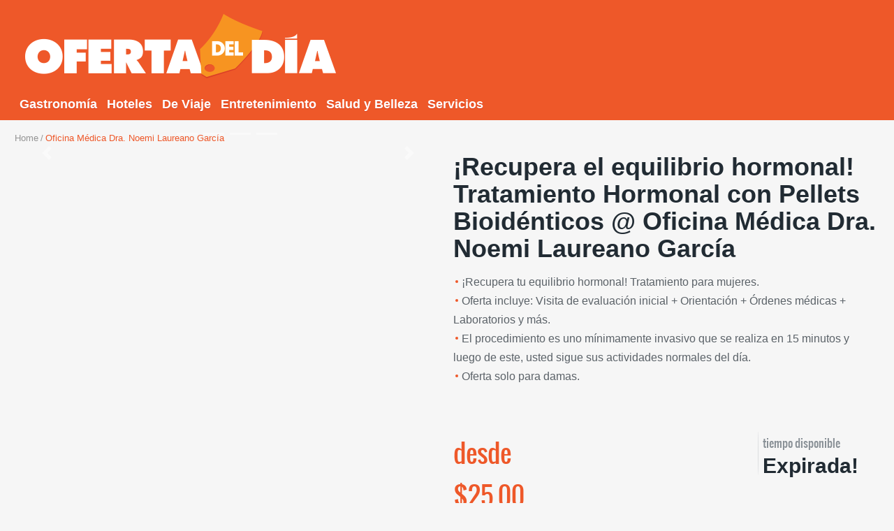

--- FILE ---
content_type: text/html; charset=utf-8
request_url: https://www.ofertadeldia.com/puerto-rico-ofertas/oferta/Oficina-Medica-Dra-Noemi-Laureano-Garcia/8ae23355-1b74-4e89-42e2-08dad168dffd?odd_source=direct&odd_medium=offer-item-other-offers-click&odd_campaign=recupera-el-equilibrio-hormonal-tratamiento-h&odd_term=offer-item-click&odd_content=image
body_size: 18362
content:


<!DOCTYPE HTML PUBLIC "-//W3C//DTD XHTML 1.0 Strict//EN" "http://www.w3.org/TR/xhtml1/DTD/xhtml1-strict.dtd">
<html xmlns="http://www.w3.org/1999/xhtml">
<head>
    <meta http-equiv="Content-Type" content="text/html; charset=utf-8" />
    <link rel="SHORTCUT ICON" href="/assets/themes/ODD/images/oferta-del-dia-favicon.ico" />
<!-- Google Tag Manager -->
<script>
var _gaq = _gaq || [];
(function(w,d,s,l,i){w[l]=w[l]||[];w[l].push({'gtm.start':
new Date().getTime(),event:'gtm.js'});var f=d.getElementsByTagName(s)[0],
j=d.createElement(s),dl=l!='dataLayer'?'&l='+l:'';j.async=true;j.src=
'https://www.googletagmanager.com/gtm.js?id='+i+dl;f.parentNode.insertBefore(j,f);
})(window,document,'script','dataLayer',"G-HVH8YDJVQQ");</script>
<!-- End Google Tag Manager -->
    
    

    <meta name="viewport" content="width=device-width" />
    <meta property="fb:pages" content="222705854446918" />
    <meta name="description" content="Compra con descuento las mejores ofertas de Puerto Rico, aprovecha nuestra variedad en Salud y Belleza, Servicios, Gastronomía, Entretenimiento y Hoteles." />

    <title>&#161;Recupera el  equilibrio hormonal! Tratamiento Hormonal con Pellets Bioid&#233;nticos @ Oficina M&#233;dica Dra. Noemi Laureano Garc&#237;a | OfertaDelDia</title>
    <link href="/assets/styles/bootstrap?v=XWR8mnEFlno0pvoCvg4tKYLSjfXLZyfhX4XAyeHG5Wg1" rel="stylesheet"/>

    <link href="/assets/themes/ODD/styles/site?v=ubaxBJeS12T61Zr3GwX52nTnMC4Hou6Zu0CXAf3I3B01" rel="stylesheet"/>

    <link href="https://cdnjs.cloudflare.com/ajax/libs/font-awesome/5.10.2/css/all.min.css" rel="stylesheet" async />

    <!--[if lt IE 8]><link href="/assets/themes/ODD/styles/ie?v=pW1nIL-_hEfkLzXL5_o8a7EjfPsjx6W8Cl1caNXSxGc1" rel="stylesheet"/>
<![endif]-->

    
        <meta property="og:title" content="&#161;Recupera el  equilibrio hormonal! Tratamiento Hormonal con Pellets Bioid&#233;nticos @ Oficina M&#233;dica Dra. Noemi Laureano Garc&#237;a" />
        <meta property="og:type" content="article" />
        <meta property="og:url" content="https://www.ofertadeldia.com/puerto-rico-ofertas/oferta/Oficina-Medica-Dra-Noemi-Laureano-Garcia/8ae23355-1b74-4e89-42e2-08dad168dffd" />
        <meta property="og:image" content="https://odd-prod.gfrcdn.net/ODD/images/offer/8ae23355-1b74-4e89-42e2-08dad168dffd/7ed17dbc.jpg" />
        <meta property="og:description" content="&#161;Recupera tu equilibrio hormonal!Separa con $25, Tratamiento Hormonal con Pellets Bioid&#233;nticos &#39;Biot&#233; Medical&#39; que incluye: Visita de evaluaci&#243;n inicial + Orientaci&#243;n + &#211;rdenes m&#233;dicas + Laboratorios + Procedimiento en la subsiguiente visita + Visita de seguimiento post procedimiento.El precio de este servicio es de $550 para mujeres pero en Oferta del D&#237;a lo consigues por $350, solo debes separar con $25 son pagaderos en nuestra plataforma y los restantes se saldar&#225;n directamente en el comercio.&amp;nbsp;Oferta solo para damas.Reemplazo Hormonal con Pellets:Las hormonas en nuestro cuerpo son encargadas de proporcionarnos energ&#237;a, deseo sexual, agilidad mental, sue&#241;o reparador, anti-envejecimiento, regula el metabolismo y el sistema nervioso. Adem&#225;s regula los s&#237;ntomas de menopausia y andropausia, control de las az&#250;cares, osteoporosis, y protege contra el c&#225;ncer.Las hormonas bio-id&#233;nticas son exactamente iguales a las que produce el cuerpo humano. Su fuente proviene de origen vegetal haci&#233;ndolas m&#225;s seguras, efectivas y sin efectos adversos. Estas son fabricadas de acuerdo&amp;nbsp; a la necesidad hormonal de cada paciente en laboratorios de USA aprobado por la FDA. Su duraci&#243;n y/o sus efectos en el paciente son duraderos hasta por seis meses. El procedimiento es uno m&#237;nimamente invasivo que se realiza en 15 minutos y luego de este, usted sigue sus actividades normales del d&#237;a.Detalles Adicionales:Para m&#225;s informaci&#243;n favor comunicarse al (787) 371-6413. Horario de operaci&#243;n: martes a jueves 1:00 p.m. a 6:00 p.m y s&#225;bados 9:00 a.m. a 1:00 p.m. Oferta v&#225;lida hasta el 17 de marzo de 2023." />
        <meta property="og:site_name" content="OfertaDelD&#237;a.com" />
        <meta property="fb:app_id" content="344054395643934" />
        <meta property="og:article:author" content="Oficina M&#233;dica Dra. Noemi Laureano Garc&#237;a" />
        <meta name="cXenseParse:company" content="Oficina M&#233;dica Dra. Noemi Laureano Garc&#237;a" />
        <meta name="cXenseParse:articleid" content="8ae23355-1b74-4e89-42e2-08dad168dffd" />
        <!-- cXense -->
            <meta name="cXenseParse:gfr-ofertadeldia" content="offer-category/salud-y-belleza" />
            <meta name="cXenseParse:gfr-ofertadeldia" content="offer-subcategory/medicos" />
        <meta name="cXenseParse:gfr-ofertadeldia" content="advertiser-name/oficina-medica-dra-noemi-laureano-garcia" />
        <meta name="cXenseParse:gfr-ofertadeldia" content="offer-name/recupera-el--equilibrio-hormonal!-tratamiento-hormonal-con-pellets-bioidenticos-@-oficina-medica-dra-noemi-laureano-garcia" />
        <meta name="cXenseParse:gfr-ofertadeldia" content="ticket-price/11-25" />
        <meta name="cXenseParse:recs:publishtime" content="2022-11-29T14:49:57" />
        <meta name="cXenseParse:recs:expirationtime" content="2023-01-31T23:59:59" />
        <meta name="cXenseParse:recs:price" content="$25.00" />
        <meta name="cXenseParse:recs:show-price" content="true" />
        <meta name="cXenseParse:recs:short-name" content="&#161;Recupera el  equilibrio hormonal! Tratamiento Hormonal con Pellets Bioid&#233;nticos @ Oficina M&#233;dica Dra. Noemi Laureano Garc&#237;a" />
        <meta name="cXenseParse:recs:discount" content="95%" />
        <meta name="cXenseParse:recs:show-discount" content="false" />
        <meta name="cXenseParse:recs:quantity" content="" />
        <meta name="cXenseParse:recs:quantity-label" content="" />
        <meta name="cXenseParse:recs:show-quantity" content="false" />
        
                <meta name="cXenseParse:recs:recommendable" content="false" />
        



    <style type="text/css">
        .footer-box .text-box {
            width: 250px;
        }

        .footer-box .sponsors {
            padding: 0 0 5px;
        }

        .add-section .subscribe-text {
            float: right;
            margin: -1px 46px 0 0;
            white-space: nowrap;
        }
        /* ATH Banner */
        .add-section .banner-text {
            float: left;
            font-weight: bold;
            white-space: nowrap;
            margin-left: 6px;
        }

            .add-section .banner-text img {
                vertical-align: middle;
                padding-left: 10px;
            }

        .add-section .subscribe-text {
            margin-top: 7px;
        }
    </style>
    <script>
        window.__gigyaConf = { "regSource": "ofertadeldia.com", "sessionExpiration": "-2" };
    </script>


    <script src="https://cdn.optimizely.com/js/6249881780.js"></script>

    <link href="/bundles/ODD/animations/laddaStyles?v=eLU6VmgVkT_NyIRC4ExqOjrUnZPOxJvdlLbBVWkZc4s1" rel="stylesheet"/>



</head>
<body class="inner">
    <!-- Google Tag Manager (noscript) -->
    <noscript>
        <iframe src="https://www.googletagmanager.com/ns.html?id=G-HVH8YDJVQQ"
                height="0" width="0" style="display:none;visibility:hidden"></iframe>
    </noscript>
    <!-- End Google Tag Manager (noscript) -->  
    <input data-val="true" data-val-required="The isAuthenticated field is required." id="isAuthenticated" name="isAuthenticated" type="hidden" value="False" />
    
    <div id="wrapper">
        <div id="header" class="header header-background">
            <noscript>
                <style>
                    #no-script {
                        display: none;
                    }

                    .no-script-box {
                        padding: 2em 0 0.5em;
                        border-bottom: 2px solid #BB2F0F;
                    }

                        .no-script-box a,
                        .no-script-box a:hover,
                        .no-script-box a:visited,
                        .no-script-box a:active {
                            color: #fff;
                            text-decoration: underline;
                            font-weight: bold;
                        }
                </style>
                <div class="no-script-box line mobile-hidden" style="background: #C80F13;">
                    <p style="text-align:center;">Oferta Del Día requiere JavaScript y cookies para operar correctamente. Por favor habilite JavaScript y los cookies o desactive plugins y/o extensiones que prevengan su funcionamiento.<br /><a href="http://www.enable-javascript.com/es/" target="_blank">Habilite JavaScript y los cookies para navegar la página</a></p>
                </div>
                <div class="no-script-box line mobile-visible" style="background: #C80F13;">
                    <p>Oferta Del Día requiere JavaScript y cookies para operar correctamente. <a href="/requerimientos">Vea nuestros requerimientos mínimos</a>.</p>
                </div>
            </noscript>
            <div class="login-box mobile-visible">
                <div class="container">
                    <div id="mobile-subscription-container" class="hidden">
                        <a class="left" href="#subscribe-form">Suscríbete</a>
                    </div>
                    <div class="right login-content-mobile"></div>
                </div>
            </div>
            <div class="container">

                


<div id="nav">
    <nav class="navbar navbar-expand-md navbar-dark p-0 flex-md-column flex-xs-row align-items-start">
        <div class="d-flex flex-row align-items-center justify-content-between col">
            <a href="/puerto-rico-ofertas"
               class="navbar-brand"
               ga-on="click"
               ga-event-category="header"
               ga-event-action="click"
               ga-event-label="logo">
<img src="/assets/themes/ODD/images/logo.png" class="mobile-hidden logo-desktop  img-fluid" alt="oferta del dia" /><img src="/assets/themes/ODD/images/logo-mobile.png" class="mobile-visible logo-mobile  img-fluid" alt="oferta del dia.com" />            </a>
            <div class="bar d-none d-md-block">
                <input id="hfMyAccountUrl" name="hfMyAccountUrl" type="hidden" value="/Mi-Cuenta" />
                <input id="hfCreateAccountUrl" name="hfCreateAccountUrl" type="hidden" value="/Cuenta/Crear" />
                <input id="hfLogoutAccountUrl" name="hfLogoutAccountUrl" type="hidden" value="/Account/Logout" />
                <input id="hfUserIsLoggedIn" name="hfUserIsLoggedIn" type="hidden" value="false" />
                <div class="login-content-desktop"></div>
            </div>
        </div>
       
        <button class="navbar-toggler bg-dark align-self-center" type="button" data-toggle="collapse" data-target="#navMenuDropDown" aria-controls="navMenuDropDown" aria-expanded="false" aria-label="Toggle navigation">
            <span class="navbar-toggler-icon"></span>
        </button>
        <div class="collapse navbar-collapse" id="navMenuDropDown">
            <ul class="navbar-nav text-center text-md-left p-0">
                    <li class="item nav-item ">
                        <a class="nav-link"
                           href='https://www.ofertadeldia.com/puerto-rico-ofertas/categoria/gastronomia/4d382ad7-9d97-461e-8eef-a553ea9ba33c'
                           ga-on="click"
                           ga-event-category="header"
                           ga-event-action="category-menu-click"
                           ga-event-label="Gastronom&#237;a">Gastronom&#237;a</a>
                    </li>
                    <li class="item nav-item ">
                        <a class="nav-link"
                           href='https://www.ofertadeldia.com/puerto-rico-ofertas/categoria/hoteles/4646b672-8f26-4c55-b7c3-c46a50fa7e55'
                           ga-on="click"
                           ga-event-category="header"
                           ga-event-action="category-menu-click"
                           ga-event-label="Hoteles">Hoteles</a>
                    </li>
                    <li class="item nav-item ">
                        <a class="nav-link"
                           href='https://www.ofertadeldia.com/puerto-rico-ofertas/categoria/de-viaje/69a21126-b50b-4314-bc16-868099d9caad'
                           ga-on="click"
                           ga-event-category="header"
                           ga-event-action="category-menu-click"
                           ga-event-label="De Viaje">De Viaje</a>
                    </li>
                    <li class="item nav-item ">
                        <a class="nav-link"
                           href='https://www.ofertadeldia.com/puerto-rico-ofertas/categoria/entretenimiento/343b040b-0e1b-46fc-82ba-9bdce073d814'
                           ga-on="click"
                           ga-event-category="header"
                           ga-event-action="category-menu-click"
                           ga-event-label="Entretenimiento">Entretenimiento</a>
                    </li>
                    <li class="item nav-item ">
                        <a class="nav-link"
                           href='https://www.ofertadeldia.com/puerto-rico-ofertas/categoria/salud-y-belleza/9f931b94-dbaa-4131-8b85-ad73d24c6631'
                           ga-on="click"
                           ga-event-category="header"
                           ga-event-action="category-menu-click"
                           ga-event-label="Salud y Belleza">Salud y Belleza</a>
                    </li>
                    <li class="item nav-item ">
                        <a class="nav-link"
                           href='https://www.ofertadeldia.com/puerto-rico-ofertas/categoria/servicios/547e942b-da54-4a6f-8058-75d5aceaebd9'
                           ga-on="click"
                           ga-event-category="header"
                           ga-event-action="category-menu-click"
                           ga-event-label="Servicios">Servicios</a>
                    </li>
            </ul>
        </div>
    </nav>
</div>

            </div>
        </div>
        <main id="main" role="main">
            


<div class="container">
        <nav class="breadcrumbs">
            <ul>
                    <li>
                             <a href="/"
                                      ga-on="click"
                                      ga-event-category="offer-detail-page"
                                      ga-event-action="breadcrumb-click"
                                      ga-event-label="Home">Home</a>
                    </li>
                    <li>
                            Oficina M&#233;dica Dra. Noemi Laureano Garc&#237;a
                    </li>
            </ul>
        </nav>
    <div class="two-colums">
        <h1 class="mobile-visible">&#161;Recupera el  equilibrio hormonal! Tratamiento Hormonal con Pellets Bioid&#233;nticos @ Oficina M&#233;dica Dra. Noemi Laureano Garc&#237;a</h1>
        <input type="hidden" class="offer-id" value="8ae23355-1b74-4e89-42e2-08dad168dffd" />
        <div class="column-l">
            <div id="slider" class="flexslider">

                <div id="offerImagesCarousel" class="carousel slide" data-ride="carousel">
                    <ol class="carousel-indicators">
                            <li data-target="#offerImagesCarousel" data-slide-to="0"></li>
                            <li data-target="#offerImagesCarousel" data-slide-to="1"></li>
                            <li data-target="#offerImagesCarousel" data-slide-to="2"></li>
                            <li data-target="#offerImagesCarousel" data-slide-to="3"></li>
                    </ol>
                    <div class="carousel-inner">
                            <div class="carousel-item">
                                <img class="d-block w-100" src="https://odd-prod.gfrcdn.net/ODD/images/offergallery/8ae23355-1b74-4e89-42e2-08dad168dffd/7ed17dbc.jpg" alt="Core.Domain.Models.Image">
                            </div>
                            <div class="carousel-item">
                                <img class="d-block w-100" src="https://odd-prod.gfrcdn.net/ODD/images/offergallery/8ae23355-1b74-4e89-42e2-08dad168dffd/a10c3fb2.jpg" alt="Core.Domain.Models.Image">
                            </div>
                            <div class="carousel-item">
                                <img class="d-block w-100" src="https://odd-prod.gfrcdn.net/ODD/images/offergallery/8ae23355-1b74-4e89-42e2-08dad168dffd/099cb4c6.jpg" alt="Core.Domain.Models.Image">
                            </div>
                            <div class="carousel-item">
                                <img class="d-block w-100" src="https://odd-prod.gfrcdn.net/ODD/images/offergallery/8ae23355-1b74-4e89-42e2-08dad168dffd/3999e369.jpg" alt="Core.Domain.Models.Image">
                            </div>
                    </div>
                    <a class="carousel-control-prev" href="#offerImagesCarousel" role="button" data-slide="prev">
                        <span class="carousel-control-prev-icon" aria-hidden="true"></span>
                        <span class="sr-only">Previous</span>
                    </a>
                    <a class="carousel-control-next" href="#offerImagesCarousel" role="button" data-slide="next">
                        <span class="carousel-control-next-icon" aria-hidden="true"></span>
                        <span class="sr-only">Next</span>
                    </a>
                </div>
            </div>

        </div>
        <div class="column-r description">
            <h1 class="mobile-hidden">&#161;Recupera el  equilibrio hormonal! Tratamiento Hormonal con Pellets Bioid&#233;nticos @ Oficina M&#233;dica Dra. Noemi Laureano Garc&#237;a</h1>
            <ul>
                    <li>¡Recupera tu equilibrio hormonal! Tratamiento para mujeres.</li>
                                    <li>Oferta incluye: Visita de evaluación inicial + Orientación + Órdenes médicas + Laboratorios y más.</li>
                                    <li>El procedimiento es uno mínimamente invasivo que se realiza en 15 minutos y luego de este, usted sigue sus actividades normales del día.</li>
                                    <li>Oferta solo para damas.</li>
            </ul>
            <div class="cart-popup">
                <div class="wrapping">
                    <a href="#" class="close"></a>
                    <h2>Desde $85 la noche</h2>
                    <p>valor original <em>$130 por noche</em></p>
                    <p>Válido para estadías haciendo check in de domingo a miércoles desde el 2 de junio hasta el 20 de junio de 2013.</p>
                    <form action="#" class="popup-form">
                        <fieldset>
                            <div class="bar">
                                <ul class="radio-list">
                                    <li>
                                        <input id="rad01" type="radio" name="value" checked="checked" />
                                        <label for="rad01"><strong>Habitación “Estandar”</strong><em>Cama “Queen” para dos</em></label>
                                        <span class="cost">$85 x noche</span>
                                    </li>
                                </ul>
                            </div>
                            <div class="holder">
                                <h3 class="mobile-visible">Escoge fecha de check in</h3>
                                <div class="calendar">
                                    <div class="calendar-box">
                                        <div class="datepicker">
                                            <input type="text">
                                        </div>
                                    </div>
                                    <div class="available-by">
                                        <p>Disponible por: <strong>00:00</strong></p>
                                        <p>El tiempo de reservar la fecha se ha expirado. ¿Necesitas más tiempo?</p>
                                        <ul>
                                            <li><a href="#">Sí por favor</a></li>
                                            <li><a href="#">No</a></li>
                                        </ul>
                                    </div>
                                </div>
                                <div class="choose-date">
                                    <h3 class="mobile-hidden">Escoge fecha de check in</h3>
                                    <table class="date-table">
                                        <tr>
                                            <th>Check-In</th>
                                            <th>Check-out</th>
                                            <th>Noches</th>
                                        </tr>
                                        <tr>
                                            <td>jueves, 6/27</td>
                                            <td>viernes, 6/28</td>
                                            <td>1</td>
                                        </tr>
                                        <tr>
                                            <td colspan="3">
                                                <a href="#" class="clear">borrar fecha</a>
                                            </td>
                                        </tr>
                                    </table>
                                    <div class="sub-total-block">
                                        <strong class="title">Subtotal</strong>
                                        <span class="price">$62</span>
                                        <span class="note"><em>$89</em> 30% de descuento</span>
                                        <button class="btn cart" type="submit">Añadir a carrito</button>
                                        <p>Haz clic aquí para reservar</p>
                                    </div>
                                </div>
                            </div>
                        </fieldset>
                    </form>
                </div>
            </div>
            <div class="add-to-cart">
                <div class="holder">
                    <div class="price-box">
                            <strong class="price">
                                desde
                                $25.00
                            </strong>
                                            </div>
                    <ul class="discount-list">
                        <li>
                        </li>
                        <li>
                                <span>tiempo disponible</span>
                                <div class="time">
                                    <strong data-countdown="2023/01/31 23:59"></strong>
                                </div>
                        </li>
                    </ul>
                </div>


                <div class="wrapping">
                    <form action="#" class="cart-form">
                        <fieldset>
                            <div class="wrap">
<span class="btn btn-disabled">Terminada</span>
                            </div>
                        </fieldset>
                    </form>
                    <div class="frame">
                        <ul class="list">
                            <li>
                                <a ga-on="click"
                                   ga-event-category="offer-detail-page"
                                   ga-event-action="click"
                                   ga-event-label="email-send"
                                   href="mailto:?body=https://www.ofertadeldia.com/DailyDeal/Offer/8ae23355-1b74-4e89-42e2-08dad168dffd" class="ico-email">Enviar por e-mail</a>
                            </li>
                            <li class="social-item facebook">
                                <div class="fb-share-button" data-href="https://www.ofertadeldia.com/puerto-rico-ofertas/oferta/Oficina-Medica-Dra-Noemi-Laureano-Garcia/8ae23355-1b74-4e89-42e2-08dad168dffd" data-layout="button_count" data-size="large" data-mobile-iframe="true">
                                    <a class="fb-xfbml-parse-ignore" target="_blank"
                                       ga-on="click"
                                       ga-event-category="offer-detail-page"
                                       ga-event-action="click"
                                       ga-event-label="facebook-share"
                                       href="https://www.facebook.com/sharer/sharer.php?u=https%3A%2F%2Fdevelopers.facebook.com%2Fdocs%2Fplugins%2F&amp;src=sdkpreparse">Compartir</a>
                                </div>
                            </li>
                            <li class="social-item twitter">
                                <div>
                                    <a href="http://twitter.com/share?text=%c2%a1Recupera+el++equilibrio+hormonal!+Tratamiento+Hormonal+con+Pellets+Bioid%c3%a9nticos+%40+Ofi...+via+%40ofertadeldiapr&amp;url=https%3a%2f%2fbit.ly%2f3inT818" class="twitter-share-button" data-lang="es">Tweet</a>
                                </div>
                            </li>
                            <li class="social-item gplus">
                                <g:plusone size="medium" href="https://www.ofertadeldia.com/puerto-rico-ofertas/oferta/Oficina-Medica-Dra-Noemi-Laureano-Garcia/8ae23355-1b74-4e89-42e2-08dad168dffd"></g:plusone>
                            </li>
                        </ul>
                    </div>
                </div>
            </div>
            <div class="tab-container">
                <ul class="tabset">
                    <li class="active">
                        <a href="#details"
                           ga-on="click"
                           ga-event-category="offer-detail-page"
                           ga-event-action="tab-click"
                           ga-event-label="detalles">Detalles</a>
                    </li>
                    <li>
                        <a href="#company"
                           ga-on="click"
                           ga-event-category="offer-detail-page"
                           ga-event-action="tab-click"
                           ga-event-label="laCompañia">La compañía</a>
                    </li>
                    <li>
                        <a href="#legal"
                           ga-on="click"
                           ga-event-category="offer-detail-page"
                           ga-event-action="tab-click"
                           ga-event-label="letraPequeña">Letra Pequeña</a>
                    </li>
                    <li>
                        <a href="#help"
                           ga-on="click"
                           ga-event-category="offer-detail-page"
                           ga-event-action="tab-click"
                           ga-event-label="ayuda">Ayuda</a>
                    </li>
                </ul>
                <div class="tab-content">
                    <div id="details">
                        <h3>Detalles</h3>
                        <p>
                            <img src="" class="detalle-img">
                            <p style="text-align: center;">¡Recupera tu equilibrio hormonal!</p><p style="text-align: justify;"><b>Separa con $25, Tratamiento Hormonal con Pellets Bioidénticos 'Bioté Medical' que incluye: Visita de evaluación inicial + Orientación + Órdenes médicas + Laboratorios + Procedimiento en la subsiguiente visita + Visita de seguimiento post procedimiento.</b></p><p style="text-align: justify;"><b>El precio de este servicio es de $550 para mujeres pero en Oferta del Día lo consigues por $350, solo debes separar con $25 son pagaderos en nuestra plataforma y los restantes se saldarán directamente en el comercio.&nbsp;</b><b>Oferta solo para damas.</b></p><p style="text-align: justify;"><br></p><div><b><br></b></div><p style="text-align: justify;">Reemplazo Hormonal con Pellets:</p><p style="text-align: justify;">Las hormonas en nuestro cuerpo son encargadas de proporcionarnos energía, deseo sexual, agilidad mental, sueño reparador, anti-envejecimiento, regula el metabolismo y el sistema nervioso. Además regula los síntomas de menopausia y andropausia, control de las azúcares, osteoporosis, y protege contra el cáncer.</p><p style="text-align: justify;">Las hormonas bio-idénticas son exactamente iguales a las que produce el cuerpo humano. Su fuente proviene de origen vegetal haciéndolas más seguras, efectivas y sin efectos adversos. Estas son fabricadas de acuerdo&nbsp; a la necesidad hormonal de cada paciente en laboratorios de USA aprobado por la FDA. Su duración y/o sus efectos en el paciente son duraderos hasta por seis meses. El procedimiento es uno mínimamente invasivo que se realiza en 15 minutos y luego de este, usted sigue sus actividades normales del día.</p><p style="text-align: justify;"><br></p><p style="text-align: justify;"><b><u>Detalles Adicionales:</u></b></p><p style="text-align: justify;">Para más información favor comunicarse al (787) 371-6413. Horario de operación: martes a jueves 1:00 p.m. a 6:00 p.m y sábados 9:00 a.m. a 1:00 p.m. Oferta válida hasta el 17 de marzo de 2023.</p><p style="text-align: justify; "><b><u><br></u></b></p>
                        </p>
                    </div>
                    <div id="company">
                        <h3>La compañia</h3>
                        <p>Oficina M&#233;dica Dra. Noemi Laureano Garc&#237;a</p>
                                    <address>359 San Claudio Ave. Cupey Professional Mall Suite 201<br />San Juan, PR 00926</address>
                                    <iframe width="280"
                                            height="280"
                                            frameborder="0" style="border:0"
                                            src="https://www.google.com/maps/embed/v1/place?key=AIzaSyBLtB-ZUkgsai-_lyRMDojGrpqay4v6V1k&amp;q=359 San Claudio Ave. Cupey Professional Mall Suite 201  San Juan, PR 00926&amp;zoom=11"></iframe>
                                                    <div class="address"><a href="https://www.facebook.com/Noem%C3%AD-Laureano-Garc%C3%ADa-MD-2207712305978762/" target="_blank">website</a></div>
                    </div>
                    <div id="legal">
                        <h3>Letra pequeña</h3>
                        <ul>
                        </ul>
                        <p><ul><li>Requiere presentar cupón impreso o digital.</li><li>Todo el valor debe utilizarse en una viista.</li><li>Se pueden comprar varios cupones para regalar.</li><li>No se devuelve dinero en efectivo.</li><li>No se puede combinar con otras ofertas.</li><li>Válido para solamente para mujeres.&nbsp;</li><li>Máximo de (1) por persona</li><li>Cancelaciones deben ser notificadas con 24 horas de anticipación.<br>Requiere cita previa y/o reservación.</li><li><span style="text-align: justify;">Oferta válida hasta el 17 de marzo de 2023.</span><br></li><li style="text-align: justify; ">El valor de la promoción expira el&nbsp;17 de enero de 2028.</li><li>Ciertas restricciones aplican.</li></ul></p>
                    </div>
                    <div id="help">
                        <p>
                            En caso de necesitar ayuda, puedes contactarnos a través de correo electrónico escribiendo a
                            <a href="mailto:apoyo@ofertadeldia.com">apoyo@ofertadeldia.com</a>, con tu nombre, información de contacto
                            (correo electrónico alterno, número de teléfono), y descripción de la situación que tengas.
                            Recuerda que aplican todos los <a href="/Terms_Conditions">Términos y Condiciones</a>  y la <a href="/PrivacyPolicy">Política de Privacidad</a> de Oferta del Día.
                        </p>
                    </div>
                </div>
            </div>
            <div id="fb-root"></div>
            <div class="fb-like-box" data-href="https://www.facebook.com/ofertadeldia" data-colorscheme="light" data-show-faces="true" data-header="false" data-stream="false" data-show-border="false"></div>
        </div>
        <section class="column-l">

                <div id="recommended-offers" class="item-container"></div>
        </section>

    </div>
</div>
    <div id="products-modal" class="cart-moreitems">
        <div class="items-header">
            <h2>Escoge</h2>
            <a class="items-close" href="#"></a>
        </div>
        <div class="items-list">
            <ul>
                    <li>
                        <p class="item-title">Opci&#243;n 1</p>
                        <p class="item-description">Tratamiento para mujeres</p>
                        <p class="item-price">$25.00</p>
                        <a class="item-buttom product btn "
                           href="/puerto-rico-ofertas/comprar/8ae23355-1b74-4e89-42e2-08dad168dffd?ProductId=8b350784-50ea-4e9c-2b1c-08dad21236de">
                                <span>elegir</span>
                        </a>
                    </li>
                    <li>
                        <p class="item-title">Opci&#243;n 2</p>
                        <p class="item-description">Tratamiento para hombres</p>
                        <p class="item-price">$25.00</p>
                        <a class="item-buttom product btn "
                           href="/puerto-rico-ofertas/comprar/8ae23355-1b74-4e89-42e2-08dad168dffd?ProductId=316fad20-f03d-444a-2b1d-08dad21236de">
                                <span>elegir</span>
                        </a>
                    </li>
            </ul>
        </div>
    </div>



        </main>



<footer id="footer-section">
    <div class="container">
        <div class="">
            <div class="">
                <a href="#" ga-on="click" ga-event-category="footer" ga-event-action="click" ga-event-label="logo">
                    <img src="/assets/themes/ODD/images/footer-logo.png" alt="oferta del dia" />
                </a>
            </div>
        </div>
        <div class="">
            <div class="columns">
                <div class="column">
                    <div class="frame">
                        <strong>Nuestras ofertas</strong>
                        <ul class="footer-list">
                                    <li>
                                        <a href='https://www.ofertadeldia.com/puerto-rico-ofertas/categoria/gastronomia/4d382ad7-9d97-461e-8eef-a553ea9ba33c' ga-on="click" ga-event-category="footer"
                                            ga-event-action="category-menu-click" ga-event-label="Gastronom&#237;a">
                                            Gastronom&#237;a
                                        </a>
                                    </li>
                                    <li>
                                        <a href='https://www.ofertadeldia.com/puerto-rico-ofertas/categoria/hoteles/4646b672-8f26-4c55-b7c3-c46a50fa7e55' ga-on="click" ga-event-category="footer"
                                            ga-event-action="category-menu-click" ga-event-label="Hoteles">
                                            Hoteles
                                        </a>
                                    </li>
                                    <li>
                                        <a href='https://www.ofertadeldia.com/puerto-rico-ofertas/categoria/de-viaje/69a21126-b50b-4314-bc16-868099d9caad' ga-on="click" ga-event-category="footer"
                                            ga-event-action="category-menu-click" ga-event-label="De Viaje">
                                            De Viaje
                                        </a>
                                    </li>
                                    <li>
                                        <a href='https://www.ofertadeldia.com/puerto-rico-ofertas/categoria/entretenimiento/343b040b-0e1b-46fc-82ba-9bdce073d814' ga-on="click" ga-event-category="footer"
                                            ga-event-action="category-menu-click" ga-event-label="Entretenimiento">
                                            Entretenimiento
                                        </a>
                                    </li>
                                    <li>
                                        <a href='https://www.ofertadeldia.com/puerto-rico-ofertas/categoria/salud-y-belleza/9f931b94-dbaa-4131-8b85-ad73d24c6631' ga-on="click" ga-event-category="footer"
                                            ga-event-action="category-menu-click" ga-event-label="Salud y Belleza">
                                            Salud y Belleza
                                        </a>
                                    </li>
                                    <li>
                                        <a href='https://www.ofertadeldia.com/puerto-rico-ofertas/categoria/servicios/547e942b-da54-4a6f-8058-75d5aceaebd9' ga-on="click" ga-event-category="footer"
                                            ga-event-action="category-menu-click" ga-event-label="Servicios">
                                            Servicios
                                        </a>
                                    </li>
                        </ul>
                        <a href="#header" class="btn-top mobile-visible">Subir</a>
                    </div>
                </div>
                <div class="column">
                    <strong>Ayuda</strong>
                    <ul class="footer-list">
                        <li><a href="https://gfrmedia.zendesk.com/hc/es">Preguntas frecuentes</a></li>
                        <li>
                            <a href="/Mi-Cuenta" ga-on="click"
                                ga-event-category="header" ga-event-action="click" ga-event-label="mi-cuenta">
                                Mi cuenta
                            </a>
                        </li>
                        <li><a href="https://gfrmedia.zendesk.com/hc/es/sections/115000757548-Reembolsos">Reembolsos</a></li>
                        <li><a href="/terminos-y-condiciones">Términos y Condiciones</a>
                        </li>
                        <li><a href="/reglas-particulares">Reglas Particulares</a></li>
                        <li><a href="/politica-privacidad">Política de Privacidad</a>
                        </li>
                        <li><a href="/preguntas-frecuentes/contacto">Contacto</a></li>
                        <li><a href="/compraygana">Compra y Gana</a></li>
                        <li>
                            <a href="https://business.ofertadeldia.com/contact?odd_source=ODD&odd_medium=footer">Publica
                                tu oferta!</a>
                        </li>
                        <li>
                            <a class="needs-valid-session-continue" href="/comerciante">Comerciante</a>
                        </li>
                        <li>
                            <a target="_blank" href="https://odd-prod.gfrcdn.net/ODD/assets/ivu/gfrm_registro_comerciante_restaurantes.pdf">Tasa reducida en alimentos preparados</a>
                        </li>
                    </ul>

                </div>
                <div class="column">
                    <!-- <strong>Programas especiales</strong>
                    <ul class="footer-list">
                        <li><a href="#">Créditos de oferta</a></li>
                    </ul> -->
                    <!--<strong>Publica tu Oferta</strong>
                    <ul class="footer-list">
                        <li><a href="/puerto-rico-ofertas/como-funciona">Conoce los beneficios</a></li>
                    </ul>-->
                    <strong>Encuéntranos</strong>
                    <ul class="social-networks">
                        <li>
                            <a class="facebook-ico" target="_blank" ga-on="click" ga-event-category="footer"
                                ga-event-action="social-sharing-click" ga-event-label="facebook"
                                href="https://www.facebook.com/ofertadeldia">
                                facebook
                            </a>
                        </li>
                        <li>
                            <a class="twitter-ico" target="_blank" ga-on="click" ga-event-category="footer"
                                ga-event-action="social-sharing-click" ga-event-label="twitter"
                                href="https://twitter.com/ofertadeldiapr">twitter</a>
                        </li>
                        <li>
                            <a class="instagram-ico" target="_blank" ga-on="click" ga-event-category="footer"
                                ga-event-action="social-sharing-click" ga-event-label="instagram"
                                href="https://instagram.com/ofertadeldia">instagram</a>
                        </li>
                    </ul>
                </div>
                <!--	<div class="column">
                         <strong>Descarga el APP</strong>
                        <ul class="footer-list">
                            <li>Puedes consultar y comprar <br>nuestras ofertas desde cualquier lugar.</li>
                            <li>Además olvídate de imprimir el cupón. <br>Siempre los llevaras contigo a <br>todos lados.</li>
                        </ul>
                        <a href="#" class="downloads">Descargas</a>
                    </div>  -->
                <div id="subscribe-form" class="column last">
                    <strong>Suscríbete a nuestras ofertas</strong>
                    <form action="#" class="login-form subscribe-form">
                        <fieldset>
                            <div class="form-frame">
                                <input name="email" type="email" placeholder="tu@email.com"
                                    class="email-subscription" />
                                <input type="hidden" name="source" value="odd-footer" />
                                <select name="gender">
                                    <option selected> Género </option>
                                    <option value="Female">Femenino</option>
                                    <option value="Male">Masculino</option>
                                    <option>Prefiero no decir</option>
                                </select>
                                <select name="location">
                                    <option selected value="puerto-rico">Puerto Rico</option>
                                    <option value="florida">Florida</option>
                                    <option value="puerto-rico,florida">Puerto Rico y Florida</option>
                                    
                                </select>
                            </div>
                            <button type="submit" class="btn sub-button ladda-button" data-style="zoom-out" disabled>
                                <span class="ladda-label">Suscríbete</span>
                            </button>
                        </fieldset>
                    </form>
                </div>
            </div>
        </div>
    </div>
    <div class="container">
        <div class="copyright text-center">
            <p>Copyright © 2025 GFR Media LLC. </p>
            <p>Todos los Derechos Reservados.</p>
            <div>
                <address>P.O. Box 9227512 San Juan Puerto Rico </address>
                <a href="tel:009227512" class="tel-link">00922-7512</a>
                |
                <a href="mailto:apoyo@ofertadeldia.com">apoyo@ofertadeldia.com</a>
            </div>
        </div>
    </div>
</footer>

    </div>

<div class="push-notification-modal" style="display:none;">
    <div id="popover-container" class="popover-container slide-down" >
        <div id="popover-dialog" class="popover-dialog">
            <div id="normal-popover">
                <div class="popover-body">
                    <div class="popover-body-icon">
                        <img src="/assets/themes/ODD/images/odd-tag-300x300.jpg" />
                    </div>
                    <div class="popover-body-message">¿Deseas recibir notificaciones automáticas de ofertas y promociones de Ofertadeldia.com?</div>
                    <div class="clearfix">
                    </div>
                </div>
                <div>
                    <button id="push-notification-accept" class="pull-right primary popover-button">Acepto</button>
                    <button id="push-notification-reject" class="pull-right secondary popover-button">Cancelar</button>
                    <div class="clearfix">
                    </div>
                </div>
            </div>
        </div>
    </div>
</div>

<script type="text/javascript">
        !function (n, t, c, e, u) {
            function r(n) { try { f = n(u) } catch (n) { return h = n, void i(p, n) } i(s, f) } function i(n, t) {
                for (var c = 0; c < n.length; c++)d(n[c], t);
            } function o(n, t) { return n && (f ? d(n, f) : s.push(n)), t && (h ? d(t, h) : p.push(t)), l } function a(n) { return o(!1, n) } function d(t, c) {
                n.setTimeout(function () { t(c) }, 0)
            } var f, h, s = [], p = [], l = { then: o, catch: a, _setup: r }; n[e] = l; var v = t.createElement("script");
            v.src = c, v.async = !0, v.id = "_uasdk", v.rel = e, t.head.appendChild(v)
        }(window, document, 'https://web-sdk.urbanairship.com/notify/v1/ua-sdk.min.js',
            'UA', {
                appKey: 'JyHoEF-BTQypIGN_U2dL9Q',
                token: 'MTpKeUhvRUYtQlRReXBJR05fVTJkTDlROkdEbnJFX0dnaHdXZzFtOGFkdGRuNjk4dzV6Smgwdm01VTRreDk5UmxwN1U',
                vapidPublicKey: 'BNRHWIjUg4OF5YDL_egB_GccmTzHofUBzMH2k3usRjPLBgj4Imcxgdyq-qWRxPArQf_w-9IDiISMcGLmtUYf-m4=',
                workerUrl: '/pushnotification/index'
        });
</script>

    <script src="https://code.jquery.com/jquery-3.4.1.min.js"
            integrity="sha256-CSXorXvZcTkaix6Yvo6HppcZGetbYMGWSFlBw8HfCJo="
            crossorigin="anonymous"></script>

    <script src="/assets/scripts/bootstrap?v=c8dpHUHKqt6adUOiyy1x7SUMR_vqAWWhIf_aak_Tj8A1"></script>


    <script src="/assets/scripts/jquery-1-11?v=EEZBCVzQe1TpkEUeLfjEm53wpuqSSXGjiXFWAVaewp81"></script>

    <script type="text/javascript">
        window.$ = jQuery;

        jQuery(function () {
            window.$ = jQuery;
            window.$j = jQuery;
        });
    </script>
    <script src="/bundles/ODD/animations/laddaScripts?v=HVoblsCr5LSOF0aYrTSY8uJDc7kyv_sewwDVEq2kmvk1"></script>

    <script src="https://cdns.gigya.com/JS/socialize.js?apikey=3_ZJzoln6sSl6Ej1AJh6ugx_WRIhSGj7IkR9LeKT8WZmND3TpNA0BON063gTzSmo1b"></script>

    <script src="/bundles/ODD/scripts?v=UJZ4Alpxj-SOw_qefsrh-OAG-fFsOgoOVhF6FiokCDw1"></script>

    
    <!--[if IE]><script src="/assets/scripts/PIE.js" type="text/javascript"></script><![endif]-->

    <script type="text/javascript">
  (function () {
    var ga = document.createElement("script");
    ga.type = "text/javascript";
    ga.async = true;
    ga.src =
      ("https:" == document.location.protocol ? "https://ssl" : "http://www") +
      ".google-analytics.com/ga.js";
    var s = document.getElementsByTagName("script")[0];
    s.parentNode.insertBefore(ga, s);
  })();
  (function () {
    window.ga =
      window.ga ||
      function () {
        (ga.q = ga.q || []).push(arguments);
      };
    ga.l = +new Date();
    ga("create", "UA-25397379-8", "auto");
    ga("require", "eventTracker");
    ga("require", "outboundLinkTracker");
    ga("require", "maxScrollTracker");
    ga("require", "urlChangeTracker");
    ga("send", "pageview");
  })();
</script>
<script>
  !(function (f, b, e, v, n, t, s) {
    if (f.fbq) return;
    n = f.fbq = function () {
      n.callMethod ? n.callMethod.apply(n, arguments) : n.queue.push(arguments);
    };
    if (!f._fbq) f._fbq = n;
    n.push = n;
    n.loaded = !0;
    n.version = "2.0";
    n.queue = [];
    t = b.createElement(e);
    t.async = !0;
    t.src = v;
    s = b.getElementsByTagName(e)[0];
    s.parentNode.insertBefore(t, s);
  })(
    window,
    document,
    "script",
    "https://connect.facebook.net/en_US/fbevents.js"
  );
  fbq("init", "1797069973919862");
  fbq("track", "PageView");
</script>
<noscript
  ><img
    height="1"
    width="1"
    style="display: none"
    src="https://www.facebook.com/tr?id=1797069973919862&ev=PageView&noscript=1"
/></noscript>

<script type="text/javascript">
  /*
  June, 2015 - jason.camacho@gfrmedia.com
  Allows user segmentation using CX and integration with Gigya.
*/

  var cX = cX || {};
  cX.callQueue = cX.callQueue || [];
  var CXSenseApp = CXSenseApp || {};

  (function () {
    var persistedQueryId = "f9c6695b125857a710be6b79105e28fb04c786b8";
    var siteID = "1131764271063691831";

    CXSenseApp.SetCXSenseExternalId = function (usr) {
      var cx_userInfo = usr;

      if (
        typeof cx_userInfo !== "undefined" &&
        typeof cx_userInfo.UID !== "undefined"
      ) {
        CXSenseApp.AsyncLoadHashingLib(function () {
          var gUID = cx_userInfo.UID;
          gUID = CryptoJS.SHA1(gUID).toString();
          if (typeof gUID !== "undefined") {
            if (typeof sessionStorage !== "undefined") {
              //Since this is call async, by setting the gUID in the sessionstorage
              //we make sure the gUID is sent to CX the next time RegisterPageViewEvents is called when any page is loaded
              sessionStorage.setItem("cXExternalId", gUID);
            }
          }
        });
      }
    };

    CXSenseApp.RemoveCXSenseExternalId = function () {
      if (typeof sessionStorage !== "undefined") {
        sessionStorage.removeItem("cXExternalId");
      }
    };

    CXSenseApp.GetUserProfileSegments = function (callback) {
      var cx_end_segments;

      cX.callQueue.push([
        "invoke",
        function () {
          var cx_end_segments = cX.getUserSegmentIds({
            persistedQueryId: persistedQueryId,
          });
          if (
            typeof callback !== "undefined" &&
            typeof cx_end_segments !== "undefined"
          ) {
            callback(cx_end_segments);
          }
        },
      ]);
    };

    //Let's queue up all events in one single call, as required by CX Sense Lib
    CXSenseApp.RegisterPageViewEvents = function () {
      if (typeof sessionStorage !== "undefined") {
        //If the user has already logged in,
        //we can fetch the gUID if it has been already set
        var gUID = sessionStorage.getItem("cXExternalId");
      }
      if (typeof gUID !== "undefined" && gUID !== null && gUID !== "") {
        cX.callQueue.push(["addExternalId", { id: gUID, type: "gfr" }]);
        cX.callQueue.push(["setCustomParameters", { loggedIn: "Yes" }]);
      } else {
        cX.callQueue.push(["setCustomParameters", { loggedIn: "No" }]);
      }
      // Check for AdBlock
      //cX.callQueue.push(['setCustomParameters', { adBlockEnabled: ((typeof (OAS_RICH) === "undefined") ? "Yes" : "No") }]);
      //Log DNT
      cX.callQueue.push([
        "setCustomParameters",
        {
          doNotTrack:
            typeof navigator !== "undefined" && navigator.doNotTrack === "1"
              ? "Yes"
              : "No",
        },
      ]);

      cX.callQueue.push(["setSiteId", siteID]);
      cX.callQueue.push(["sendPageViewEvent"]);
    };

    CXSenseApp.AsyncLoadCXSense = function () {
      var uri =
        "http" +
        ("https:" === location.protocol ? "s://s" : "://") +
        "cdn.cxense.com/cx.js";
      jQuery.ajax({
        url: uri,
        dataType: "script",
        cache: true,
        async: true,
      });
    };

    CXSenseApp.AsyncLoadHashingLib = function (callback) {
      var uri = "/assets/scripts/sha1";
      jQuery
        .ajax({
          url: uri,
          dataType: "script",
          cache: true,
          async: true,
        })
        .done(callback)
        .fail(function (jqXHR, textStatus, errorThrown) {
          console.log("Hashing lib script could not be async loaded!");
          console.log(textStatus);
        });
    };
  })();

  //get cx user segments
  CXSenseApp.GetUserProfileSegments(function (cx_end_segments) {
    if (typeof localStorage !== "undefined") {
      localStorage.setItem("cx_usr_segments", cx_end_segments);
    }
  });

  CXSenseApp.RegisterPageViewEvents();
  CXSenseApp.AsyncLoadCXSense();
</script>
    
    



    <script type="text/javascript">

        (function () {
            'use strict'

            var anchorLeft = document.querySelector('#slider .flex-direction-nav .flex-prev')
            if ((anchorLeft && anchorLeft.tagName) === 'A') {
                anchorLeft.setAttribute('ga-on', 'click')
                anchorLeft.setAttribute('ga-event-category', 'offer-detail-page')
                anchorLeft.setAttribute('ga-event-action', 'slider-click')
                anchorLeft.setAttribute('ga-event-label', 'left')
            }

            var anchorRight = document.querySelector('#slider .flex-direction-nav .flex-next')
            if ((anchorRight && anchorRight.tagName) === 'A') {
                anchorRight.setAttribute('ga-on', 'click')
                anchorRight.setAttribute('ga-event-category', 'offer-detail-page')
                anchorRight.setAttribute('ga-event-action', 'slider-click')
                anchorRight.setAttribute('ga-event-label', 'right')
            }

            //var images = document.querySelector('#carousel ul').getElementsByTagName('img')
            //for (var i = 0; i < images.length; i++) {
            //    images[i].setAttribute('ga-on', 'click')
            //    images[i].setAttribute('ga-event-category', 'offer-detail-page')
            //    images[i].setAttribute('ga-event-action', 'slider-click')
            //    images[i].setAttribute('ga-event-label', 'thumbnail')
            //}
        })();
    </script>


    <script src="/assets/scripts/sha1?v=QMtIDVI-eoB0MLv_jQxX6DSMJvHD5Duiv1Im-DKU7Oo1"></script>

    <script src="/bundles/ODD/gigya/gfr?v=SYsErGqVBRf2ePHq6E_sMQ0QL1DIjnBxKBcolJYjhQk1"></script>

    <script src="/bundles/ODD/gigya/session-handler?v=B79BUQHkIGBj0iGghHEPg7IQwNjitFuKS0E7o2PpQeo1"></script>

    
    <script src="/bundles/ODD/countdown?v=ItTE8t5bqwVmfHIU1fLnpJUKRf01DNM2d4oxodhDfXE1"></script>

    <script src="/bundles/ODD/offer-pager?v=TQQXYGqdcXOFEX3rcPJNS540E3dEbGNbBW5F5sig9oM1"></script>


    <script type="text/javascript" src="https://apis.google.com/js/plusone.js">
        { lang: 'es' }
    </script>
    <script src="https://platform.twitter.com/widgets.js" type="text/javascript"></script>
    <script>
        (function (d, s, id) {
            var js, fjs = d.getElementsByTagName(s)[0];
            if (d.getElementById(id)) return;
            js = d.createElement(s); js.id = id;
            js.src = "//connect.facebook.net/es_ES/sdk.js#xfbml=1&appId=202408956471810&version=v2.0";
            fjs.parentNode.insertBefore(js, fjs);
        }(document, 'script', 'facebook-jssdk'));
    </script>
    <script>
        jQuery(function () {
            $('#AdvertiserLocations').change(function () {
                var $selected = $('input[name="' + $('#AdvertiserLocations option:selected').val() + '[]"]');
                $('#company address').replaceWith('<address>' + $selected.eq(0).val() + '</address>');
                $('#company iframe').attr('src', $selected.eq(1).val());
            });
        });
    </script>

    <script type="text/javascript">

        var pager= {};
        jQuery(document).ready(function () {
            var options = {
                resultLength : 1,
                totalCount: 73,
                actionUrl: '/DailyDeal/OtherOffers',
                paging: 16,
                itemSelector: '#other-offers>ul',
                container:  '#other-offers-container'
            };

            pager = new OfferPager(options);


            $('#offerImagesCarousel').find('.carousel-item').first().addClass('active');
        });

        function getNextPage() {
            var excludeOfferIds = [];
            jQuery("input:hidden.offer-id").each(function() {
                excludeOfferIds.push(jQuery(this).val());
            });
            pager.getOffers(excludeOfferIds, window.countDownManager.init)
        }

    </script>

    <script async=async src="https://cdn.jsdelivr.net/npm/promise-polyfill@8/dist/polyfill.min.js"></script>

    <script async=async src="https://www.google-analytics.com/analytics.js"></script>
    <script async=async src="/Assets/themes/ODD/scripts/google-analytics/autotrack.js"></script>
    <script>

        (function () {
            var deferImage = {
                init: function () {
                    var imgDefer = document.getElementsByTagName('img')
                    for (var i = 0; i < imgDefer.length; i++) {
                        if (imgDefer[i].getAttribute('data-src')) {
                            imgDefer[i].setAttribute('src', imgDefer[i].getAttribute('data-src'))
                        }
                    }
                }
            }
            window.deferImage = deferImage || {};
            window.deferImage.init();
        })();

    </script>
</body>
</html>


--- FILE ---
content_type: text/html; charset=utf-8
request_url: https://accounts.google.com/o/oauth2/postmessageRelay?parent=https%3A%2F%2Fwww.ofertadeldia.com&jsh=m%3B%2F_%2Fscs%2Fabc-static%2F_%2Fjs%2Fk%3Dgapi.lb.en.W5qDlPExdtA.O%2Fd%3D1%2Frs%3DAHpOoo8JInlRP_yLzwScb00AozrrUS6gJg%2Fm%3D__features__
body_size: 159
content:
<!DOCTYPE html><html><head><title></title><meta http-equiv="content-type" content="text/html; charset=utf-8"><meta http-equiv="X-UA-Compatible" content="IE=edge"><meta name="viewport" content="width=device-width, initial-scale=1, minimum-scale=1, maximum-scale=1, user-scalable=0"><script src='https://ssl.gstatic.com/accounts/o/2580342461-postmessagerelay.js' nonce="iuISv-0ap46bGyUXj59m6g"></script></head><body><script type="text/javascript" src="https://apis.google.com/js/rpc:shindig_random.js?onload=init" nonce="iuISv-0ap46bGyUXj59m6g"></script></body></html>

--- FILE ---
content_type: text/css; charset=utf-8
request_url: https://www.ofertadeldia.com/assets/themes/ODD/styles/site?v=ubaxBJeS12T61Zr3GwX52nTnMC4Hou6Zu0CXAf3I3B01
body_size: 35913
content:
#carousel .slides li{margin:0 20px 20px 0;cursor:pointer}.flexslider{margin:0 0 10px!important}#slider .available{position:absolute;top:0;right:0;background:#212b33;min-width:70px;text-align:center;color:#fff;font-family:"oswaldregular",sans-serif;font-size:13px;padding:5px 5px 7px;z-index:9}#slider .available strong{display:block;font-weight:bold;font-family:Arial,Helvetica,sans-serif;font-size:36px;line-height:1;margin:0 0 6px}.container:after,.container .row:after,.bar:after,form .line:after,.checkbox-list li:after,.order-box:after,.two-colums:after{content:" ";display:block;clear:both}.header .line .discount-list,.intro .intro-footer .discount-list,.radio-list,.checkbox-list,.list,.payment-list,.social-list,.btn-list,.footer-list,.social-networks,.description .discount-list,.add-to-cart .wrapping .list,.tab-container .tabset,.main-holder #sidebar .menu ul{margin:0;padding:0;list-style:none}html{box-sizing:border-box}*,*:before,*:after{box-sizing:inherit}body{margin:0;color:#000;background:#f6f6f6;font:16px/1.5 Arial,Helvetica,sans-serif;min-width:320px;overflow-y:scroll;-webkit-text-size-adjust:100%;-ms-text-size-adjust:none}*{max-height:100000px}article,aside,details,figcaption,figure,footer,header,hgroup,main,nav,section,summary{display:block}img{border-style:none}a{text-decoration:none;color:#ee5829}a:hover{text-decoration:underline}input,textarea,select{font:100% Arial,Helvetica,sans-serif;color:#b6b6b6;vertical-align:middle}form,fieldset{margin:0;padding:0;border-style:none}button::-moz-focus-inner,input::-moz-focus-inner{border:0;padding:0}button,html input[type="button"],input[type="reset"],input[type="submit"]{-webkit-appearance:button;cursor:pointer;*overflow:visible}input[type="submit"]:hover,button:hover{cursor:pointer}input[type="text"],input[type="tel"],input[type="email"],input[type="url"],input[type="password"],input[type="search"],textarea,select{margin:0;padding:4px 7px;border:2px solid #ddd;-webkit-appearance:none;border-radius:0}input[type="text"]:focus,input[type="tel"]:focus,input[type="email"]:focus,input[type="url"]:focus,input[type="password"]:focus,input[type="search"]:focus,textarea:focus,select:focus{border-color:#919191}textarea{overflow:auto;resize:vertical;vertical-align:top}input[type="checkbox"],input[type="radio"]{box-sizing:border-box;padding:0}input[type="search"]{-webkit-appearance:textfield;-moz-box-sizing:content-box;-webkit-box-sizing:content-box;box-sizing:content-box}input[type="search"]::-webkit-search-cancel-button,input[type="search"]::-webkit-search-decoration{-webkit-appearance:none}h1,h2,h3,h4,h5,h6{font-family:Arial,Helvetica,sans-serif;line-height:1.2em;margin:0 0 1.2em}p{margin:0 0 1.2em}q{quotes:none}q:before,q:after{content:'';content:none}sub,sup{font-size:75%;line-height:0;position:relative;vertical-align:baseline}sup{top:-.5em}sub{bottom:-.25em}table{border-collapse:collapse;border-spacing:0}.register-screen{overflow-y:auto;height:100%;width:100%;background-size:cover;background-repeat:no-repeat;background-position:center center;position:fixed}.register-screen .center-container{height:100%;display:flex}.background-image-1{background-image:url("../images/Splash/odd1.jpg")}.background-image-2{background-image:url("../images/Splash/odd2.jpg")}.background-image-3{background-image:url("../images/Splash/odd3.jpg")}.background-image-4{background-image:url("../images/Splash/odd4.jpg")}.register-content{z-index:9999;display:flex;flex-direction:column;font-family:Arial,Helvetica,sans-serif;text-align:center;background:rgba(255,255,255,.9);border:5px solid #ee5829;max-width:500px;width:70%;padding:20px;margin:auto}.register-content .splash-close{position:relative}.register-content .checkbox-row{display:flex;align-items:start;margin:10px 0;justify-content:center}.register-content .checkbox-row input[type=checkbox]{width:8%!important;height:20px!important;margin-top:5px!important}.register-content .checkbox-row label{width:92%;font-size:12px;width:85%;font-weight:400;padding:0;text-align:left}.register-close{font-weight:bold;font-size:25px;position:absolute;top:2%;right:2%}.register-close:hover{color:#ee5829;cursor:pointer}.register-content h1{font-size:18px;line-height:28px;text-align:center;padding:15px 0}.register-logo{display:block;max-width:400px;width:100%;margin:0 auto}.valid-text-field{border:1px solid green!important}.invalid-text-field{border:1px solid red!important}.sub-button{display:block;max-width:450px;width:100%;padding:12px 14px;text-align:center;color:#fff;font-weight:bold;font-size:18px;line-height:1;font-family:Arial,Helvetica,sans-serif;background:#ee5829;border-radius:5px;border:none}.sub-button:hover{text-decoration:none;background:#cb4318;cursor:pointer}.sub-button:disabled,.sub-button[disabled]{text-decoration:none;background:#999;cursor:pointer}.register-form label{display:block;font-weight:bold;padding-right:10px;padding-bottom:15px;color:#212b33}.register-form a{color:#ee5829;text-decoration:none;text-align:center}.register-form a:hover{color:#cb4318}.register-form input{display:block;margin:0 auto;max-width:260px;width:80%;height:41px!important;font-size:16px;color:#5b6268;box-shadow:none;border:1px solid #9a9a9a;border-radius:6px;padding-left:10px}@media only screen and (min-width:767px){.register-form .jcf-select{width:60%!important;margin:0 auto 10px auto}.register-form .jcf-select .jcf-select-text{font-size:16px}}.register-links{padding-top:35px}.register-links a{display:block;padding-bottom:10px}.register-links span{display:none}@media screen and (min-width:550px){.register-content{width:100%}.register-content h1{font-size:28px;line-height:36px}.register-form label{display:inline-block;vertical-align:sub}.register-form input{display:inline-block;max-width:250px!important;width:60%!important;vertical-align:middle;margin:0!important}.sub-button{display:inline-block;width:30%;vertical-align:middle}.register-links a{display:inline-block;padding-bottom:0}.register-links span{display:inline-block;padding:0 10px}}.purchase-errors{display:block;float:none;margin-bottom:15px;padding:5px 7px}.quantity .select-center,.shipping-state .select-center{max-height:200px;overflow-x:visible;overflow-y:auto}.select.location{margin-left:6px;width:510px}.clickable,.checkboxArea,.checkboxAreaChecked{cursor:pointer}#gift-form{display:none;font-size:.785em;font-weight:normal;margin:0 0 20px 0;padding-bottom:15px}img.gift{display:none}#shipping-form{padding-bottom:15px;margin-bottom:30px}.pay-select{margin:30px 3px 0}#cc-select select{width:225px}fieldset{padding-bottom:1px}.lb-big{width:500px}.lb-big iframe{margin:5px 0 12px}.subscribe .submit[disabled],.subscribe .submit[disabled]:hover{color:#777;cursor:wait;background:#d9dcde;background:-webkit-gradient(linear,0 0,0 bottom,from(#e6e8e8),to(#d9dcde));background:-webkit-linear-gradient(#e6e8e8,#d9dcde);background:-moz-linear-gradient(#e6e8e8,#d9dcde);background:-ms-linear-gradient(#e6e8e8,#d9dcde);background:-o-linear-gradient(#e6e8e8,#d9dcde);background:linear-gradient(#e6e8e8,#d9dcde);-pie-background:linear-gradient(#e6e8e8,#d9dcde);-webkit-box-shadow:#999 0 2px 0;-moz-box-shadow:#999 0 2px 0;box-shadow:#999 0 2px 0}.products .btn-remove{display:none}.products .btn-add,.products .btn-change{display:none}.products .col1{width:300px}.products .col2{text-align:right;padding-right:0}.products .col3,.products .col4{text-align:right;width:69px}.products .col5{text-align:center}.purchase-subtotal,.purchase-coupon,.purchase-credit{display:none}.total-holder ul{list-style-type:none;padding-right:0}.total-holder ul li{display:normal;float:none;clear:both}.total-holder .value{float:right}.total-holder .label{width:85%;float:left;text-align:right}@media only screen and (max-width:767px){.total-holder .label{width:80%}}.purchase-total{font-weight:bold}.products .highlight{-webkit-animation:highlight 2s ease;-moz-animation:highlight 2s ease;-ms-animation:highlight 2s ease;-o-animation:highlight 2s ease;animation:highlight 2s ease}.btn-enterCoupon a{text-decoration:none;margin-bottom:3px;display:inline-block}.couponEntry{display:none;padding-bottom:3px}.couponEntry .text{background:#f5fdfc;border:1px solid #d6d5d5;-webkit-border-radius:6px;-moz-border-radius:6px;border-radius:6px;outline:none;margin:3px;padding:6px 10px 5px;width:119px;color:#000;font-size:12px;line-height:15px;position:relative}.applyCouponStatus{color:red;font-weight:bold;line-height:normal}.applyCouponStatus.ok{display:inline-block;background:transparent url("/assets/images/ctl-el/done.png") no-repeat;width:16px;height:16px;margin:0 0 -3px}@keyframes fade{from{opacity:1}50%{opacity:.3}to{opacity:1}}@-webkit-keyframes fade{from{opacity:1}50%{opacity:.3}to{opacity:1}}.blink{animation:fade 2000ms infinite;-webkit-animation:fade 2000ms infinite}.reduced-logo{width:80%}.payment-paypal-button-box{text-align:left;font-size:14px}.payment-paypal-button-box label{margin-bottom:15px}@media only screen and (min-width:1000px){.payment-paypal-button-box{width:35%;float:right}}#payment-method-box .cc-payment-type-container .paypal-button-card{display:inline-block}#payment-method-box .cc-payment-type-container .paypal-button-card img{width:70px;margin:5px 5px}@media only screen and (max-width:1000px){#payment-method-box .cc-payment-type-container .paypal-button-card img{margin:5px 5px;width:70px}}@media only screen and (max-width:767px){#payment-method-box .cc-payment-type-container .paypal-button-card img{margin:5px 0;width:30px}}#payment-method-box .cc-payment-type-container .paypal-button-card .paypal-logo{width:100px;margin:0 5px 15px 0}@media only screen and (max-width:767px){#payment-method-box .cc-payment-type-container .paypal-button-card .paypal-logo{margin:0 5px 5px 5px;width:50px}}#payment-method-box .paypal-payment-method-image{width:50%;margin-top:-15px}@media only screen and (max-width:1000px){#payment-method-box .paypal-payment-method-image{width:50%}}@media only screen and (max-width:767px){#payment-method-box .paypal-payment-method-image{width:70%}}#popover-container{font-size:14px;position:fixed;z-index:2258594000;left:0;right:0}#popover-container.slide-down{top:0}#popover-container.slide-down #popover-dialog{width:500px}#popover-container.slide-down #popover-dialog.blocked-dialog{padding:1.714em;width:612px;margin-bottom:18px}#popover-container.slide-down #popover-dialog.blocked-dialog #blocked-popover{display:block}#popover-container.slide-down #popover-dialog.blocked-dialog #normal-popover{display:none}#popover-container.slide-down #popover-dialog.blocked-dialog .popover-body-message{padding:0 .2em;text-align:center;width:100%}#popover-container.slide-down #popover-dialog.blocked-dialog .popover-body-message img{width:100%}#popover-container.slide-down #popover-dialog.blocked-dialog .popover-body-message .unblock-image{margin:2em 0 .5em}#popover-container.slide-down #popover-dialog.blocked-dialog .popover-button.secondary{padding:.714em 2em}#popover-container #blocked-popover{display:none}#popover-container.slide-up{bottom:0}#popover-container.slide-up #popover-dialog{width:100%}#popover-container #popover-dialog{max-width:100%;margin:0 auto;box-shadow:0 0 20px 3px rgba(0,0,0,.22)!important;background:#fff!important;padding:1.286em;border-bottom-left-radius:2px;border-bottom-right-radius:2px;font-family:Roboto,Noto,Helvetica Neue,Helvetica,Arial,sans-serif}#popover-container #popover-dialog .popover-body{margin:0}#popover-container #popover-dialog .popover-body-icon{float:left;width:80px;height:80px}#popover-container img{width:100%}#popover-container #popover-dialog .popover-body-icon img.default-icon{width:45px;top:3px;left:50%;-webkit-transform:translateX(-50%);transform:translateX(-50%);position:absolute;height:45px}#popover-container #popover-dialog .popover-body-message{padding:0 .2em 0 1.286em;float:left;width:calc(100% - 80px);font-size:1.143em;line-height:1.45em;-o-user-select:none;-webkit-user-select:none;-moz-user-select:none;-ms-user-select:none;user-select:none;cursor:default;color:#666!important}#popover-container #popover-dialog button{display:inline-block;padding:.375rem 1rem;font-size:.9625em;font-weight:400;line-height:1.5;text-align:center;white-space:nowrap;vertical-align:middle;cursor:pointer;-webkit-user-select:none;-moz-user-select:none;-ms-user-select:none;user-select:none;border:1px solid transparent;border-radius:.25rem;font-family:inherit;letter-spacing:.05em;-webkit-transition:background-color 75ms ease;transition:background-color 75ms ease;margin:0}#popover-container #popover-dialog .popover-button{padding:.714em 2em;font-size:1em;text-transform:uppercase;border-radius:2px;font-weight:400}#popover-container #popover-dialog .popover-button.primary{box-shadow:0 2px 5px 0 rgba(0,0,0,.16),0 2px 6px 0 rgba(0,0,0,.12);background:#ee5829!important;color:#fff!important}#popover-container #popover-dialog .popover-button.primary:hover{background:#cb4318}#popover-container #popover-dialog .popover-button.primary:active{background:#ee5829}#popover-container #popover-dialog .popover-button.secondary{box-shadow:none;background:#fff!important;color:#812205!important}#popover-container #popover-dialog .popover-button.secondary:hover{color:#ee5829}#popover-container #popover-dialog .popover-button.secondary:active{color:#ee5829}#popover-container #popover-dialog .primary.popover-button+.secondary.popover-button{margin-right:.714em}#popover-container #popover-dialog .popover-footer{position:relative;margin:.25em .25em 0 0}#popover-container #popover-dialog .align-right{float:right}#popover-container #popover-dialog .clearfix{display:block;-webkit-backface-visibility:initial!important;backface-visibility:initial!important}#popover-container #popover-dialog .clearfix:after{content:"";display:block;height:0;clear:both;visibility:hidden}@font-face{font-family:'oswaldbold';src:url("../fonts/oswald-bold-webfont.eot?");src:url("../fonts/oswald-bold-webfont.eot?#iefix") format("embedded-opentype"),url("../fonts/oswald-bold-webfont.woff") format("woff"),url("../fonts/oswald-bold-webfont.ttf") format("truetype"),url("../fonts/oswald-bold-webfont.svg#oswaldbold") format("svg");font-weight:normal;font-style:normal}@font-face{font-family:'oswaldlight';src:url("../fonts/oswald-light-webfont.eot?");src:url("../fonts/oswald-light-webfont.eot?#iefix") format("embedded-opentype"),url("../fonts/oswald-light-webfont.woff") format("woff"),url("../fonts/oswald-light-webfont.ttf") format("truetype"),url("../fonts/oswald-light-webfont.svg#oswaldlight") format("svg");font-weight:normal;font-style:normal}@font-face{font-family:'oswaldregular';src:url("../fonts/oswald-regular-webfont.eot?");src:url("../fonts/oswald-regular-webfont.eot?#iefix") format("embedded-opentype"),url("../fonts/oswald-regular-webfont.woff") format("woff"),url("../fonts/oswald-regular-webfont.ttf") format("truetype"),url("../fonts/oswald-regular-webfont.svg#oswaldregular") format("svg");font-weight:normal;font-style:normal}.ad-right1{width:300px;height:250px;overflow:hidden;float:left}#footer{margin-top:40px}.shopcart .cart-table .width03 .jcf-select{width:80%!important}.btn-checkout{float:right}.subtotal-right{width:10%!important;display:inline-block}.subtotal-left{width:70%;display:inline-block;white-space:nowrap}.subtotal-left .subtotal-row{clear:both}.subtotal-left .subtotal-row .label{float:left;text-align:right;width:80%}.faqdisplay{display:none}.pullcart{width:300px;margin-top:20px}.directorio .main-holder #content{width:74%;float:right!important}.wrapper{width:100%;overflow:hidden;position:relative}.header-subscribe-hide{display:none!important}.regala-oferta{margin-bottom:20px!important}.referral-offer{color:#5b6268}.forma-regalar{height:100%!important;overflow:hidden;display:none}.products-modal{background:#fff;display:none;position:relative;left:auto;top:auto;width:525px}.products-modal ul{overflow-x:hidden;overflow-y:auto;margin:-7px 0 10px -10px}.products-modal .product{display:block;padding:10px;margin:10px;border-radius:5px;-webkit-box-shadow:#c1c7c7 0 3px 3px;-moz-box-shadow:#c1c7c7 0 3px 3px;box-shadow:#c1c7c7 0 3px 3px;background:#ebebeb;text-decoration:none;cursor:pointer;zoom:1}.products-modal .product:hover{background:#dadada}.products-modal .product .disabled,.products-modal .product .disabled:hover{cursor:default;background:#ebebeb}.products-modal .product:before,.products-modal .product:after{content:'';display:table;clear:both}.products-modal .product .name{display:block;color:#29ada3;font-weight:bold;line-height:1em;font-size:1.5em}.products-modal .product .price{float:right;font:1.5em/1.111em 'OswaldRegular',Arial,Helvetica,sans-serif;color:#363636;letter-spacing:-1px;padding:8px 10px;display:block}.products-modal .product .btn{float:right;border-radius:5px;-webkit-box-shadow:#3c2820 0 2px 2px;-moz-box-shadow:#3c2820 0 2px 2px;box-shadow:#3c2820 0 2px 2px;background:#f67924;background:-webkit-gradient(linear,0 0,0 bottom,from(#f67924),to(#f04916));background:-webkit-linear-gradient(#f67924,#f04916);background:-moz-linear-gradient(#f67924,#f04916);background:-ms-linear-gradient(#f67924,#f04916);background:-o-linear-gradient(#f67924,#f04916);background:linear-gradient(#f67924,#f04916);-pie-background:linear-gradient(#f67924,#f04916);padding:6px;text-align:center;font-size:1.833em;line-height:1.091em;color:#fff;text-decoration:none;font-weight:bold;width:89px}.products-modal .product .btn:hover{background:#24e1f6;background:-webkit-gradient(linear,0 0,0 bottom,from(#24e1f6),to(#16cdf0));background:-webkit-linear-gradient(#24e1f6,#16cdf0);background:-moz-linear-gradient(#24e1f6,#16cdf0);background:-ms-linear-gradient(#24e1f6,#16cdf0);background:-o-linear-gradient(#24e1f6,#16cdf0);background:linear-gradient(#24e1f6,#16cdf0);-pie-background:linear-gradient(#24e1f6,#16cdf0);-webkit-box-shadow:#29ada3 0 2px 2px;-moz-box-shadow:#29ada3 0 2px 2px;box-shadow:#29ada3 0 2px 2px}.header{background:#ee5829;position:relative;z-index:10}.header .line{background:#000;padding:35px 0 25px;color:#fff}.header .line .holder{float:right;width:557px}.header .line .text{overflow:hidden;font-size:18px;font-weight:bold;line-height:22px;white-space:nowrap;height:74px}.header .line .text:after{content:'';display:inline-block;height:100%;width:1px;overflow:hidden;margin:0;vertical-align:middle}.header .line .text span{vertical-align:middle;display:inline-block;white-space:normal}.header .line .text.big{float:left;font-size:24px}.header .line img{float:left;margin:0 29px 0 16px}.header .line .btn{margin:18px 0 0 21px;padding:11px 23px 8px}.header .line .price-box{font-family:"oswaldregular",sans-serif;overflow:hidden;width:507px}.header .line .price-box .price{float:left;font-size:36px;padding:10px 11px}.header .line .price-box .btn{-webkit-box-shadow:0 1px 1px 0 rgba(203,67,24,.75);box-shadow:0 1px 1px 0 rgba(203,67,24,.75);float:right;padding:11px 23px 8px;margin:18px 9px 0 0}.header .line .discount-list{font-family:"oswaldregular",sans-serif;float:left;margin:0 0 0 15px}.header .line .discount-list li{float:left;position:relative;padding:13px 22px}.header .line .discount-list li strong{display:block;font:700 21px Arial,'Helvetica Neue',Helvetica,sans-serif;margin:-3px 0 0}.header .line .discount-list li:after{width:1px;height:34px;position:absolute;top:50%;left:0;margin:-17px 0 0;background:#000;content:''}.header .line.green{background:#3ac3b8;padding:16px 0}.header .line.green a.close{background-position:-290px 0;margin:20px 0 0}.header a.close{float:right;background:url(../images/sprite.png) no-repeat;width:39px;height:39px;text-indent:-9999px;overflow:hidden;margin:3px 0 5px 5px}.header a.close:hover{opacity:.8;filter:alpha(opacity=80)}.header.fixed-height{height:136px}@media only screen and (max-width:1249px){.header .line{padding:20px 0 14px}.header .line.green{background:#3ac3b8;padding:16px 0}.header .line.green a.close{background-position:-366px 0;margin:14px 0 0}.header .line .btn{font-size:13px;margin:12px 0 0 7px;min-width:94px;padding:6px 5px!important}.header .line .price-box{width:365px}.header .line .price-box .price{font-size:25px}.header .line .price-box .btn{font-size:13px;margin:12px 0 0 7px!important;min-width:94px;padding:6px 5px!important}.header .line .discount-list{font-size:13px}.header .line .discount-list li{padding:5px 10px}.header .line .discount-list li strong{font-size:17px}.header .line .holder{width:400px}.header .line img{width:100px;height:auto;margin:0 15px 0 0}.header .line .text{font-size:12px;line-height:15px;height:52px}.header .line .text.big{font-size:16px}.header a.close{background-position:-337px 0;width:23px;height:23px;margin:2px 11px 2px 5px}}@media only screen and (max-width:767px){.header{overflow:hidden}.header .line{display:none}.header.fixed-height{height:120px}}.container{max-width:1278px;padding:0 20px;margin:0 auto}@media only screen and (max-width:767px){.container{padding:0 20px}}.container .content-box-message{text-align:center;margin:5% 25%;text-decoration:none}.container .content-box-message .side-logo{width:180px;height:auto}@media only screen and (max-width:767px){.container .content-box-message .side-logo{width:150px;margin-top:10px}}.container .content-box-message h2{font-size:36px}.container .content-box-message h3{font-size:25px}.container .content-box-message .error-image{background:url(../images/sprite.png) no-repeat;width:39px;height:39px;margin:30px auto}.container .content-box-message .sub-title{font-size:28px;font-weight:normal;color:#555;margin-top:60px;margin-bottom:10px}.container .content-box-message .title{font-size:25px;font-weight:bold;text-align:left}.container .content-box-message .message-body{margin-top:30px;color:#555;font-size:18px;text-align:left}.container .content-box-message .btn-action{margin-top:60px}@media only screen and (max-width:767px){.container .content-box-message{margin:0}.container .content-box-message h2{font-size:28px}.container .content-box-message h3{font-size:18px}.container .content-box-message .sub-title{font-size:20px;margin-top:30px;margin-bottom:10px}.container .content-box-message .message-body{margin-top:20px;font-size:18px}}.btn{display:inline-block;vertical-align:top;padding:11px 14px 13px;text-align:center;font-weight:bold;font-size:15px;line-height:1.2;font-family:Arial,Helvetica,sans-serif;border-radius:5px;cursor:pointer}.btn:focus{outline:0}.btn:hover{text-decoration:none;background:#cb4318}.btn.small-margin-top{margin-top:5px}.btn.disabled{cursor:default;color:#ababab;background:#dadbdc;pointer-events:none}.btn.btn-small{padding:5px!important;font-size:14px;min-width:30px}.btn.btn-gray{background-color:#bbb}.btn.btn-gray:hover{background-color:#dadbdc}.btn-active{background:#823212;text-align:center}.btn-pago{display:inline-block;vertical-align:top;padding:11px 14px 13px;text-align:center;color:#fff;font-weight:bold;font-size:18px;line-height:1.2;font-family:Arial,Helvetica,sans-serif;background:#ee5829;border-radius:5px;border:0}.btn-pago:hover{text-decoration:none;background:#cb4318}.span-pago{position:relative;text-align:right}.form-pago{display:inline-block;width:100%!important}.hidden{display:none!important}.mobile-visible{display:none!important}.login-form{float:none;width:auto;overflow:hidden;max-width:none;margin:0 10px 0 0}.login-form label{float:left;font-size:28px;color:#fff;font-weight:700;margin:0 12px 0 0}.login-form input[type='text'],.login-form input[type='tel'],.login-form input[type='email'],.login-form input[type='url'],.login-form input[type='password'],.login-form input[type='search'],.login-form textarea,.login-form select{float:left;max-width:259px;width:22%;margin:0 0 0 10px;height:45px;font-size:16px;color:#5b6268}.login-form input[type='text']::-webkit-input-placeholder,.login-form input[type='tel']::-webkit-input-placeholder,.login-form input[type='email']::-webkit-input-placeholder,.login-form input[type='url']::-webkit-input-placeholder,.login-form input[type='password']::-webkit-input-placeholder,.login-form input[type='search']::-webkit-input-placeholder,.login-form textarea::-webkit-input-placeholder,.login-form select::-webkit-input-placeholder{color:#5b6268}.login-form input[type='text']:-moz-placeholder,.login-form input[type='tel']:-moz-placeholder,.login-form input[type='email']:-moz-placeholder,.login-form input[type='url']:-moz-placeholder,.login-form input[type='password']:-moz-placeholder,.login-form input[type='search']:-moz-placeholder,.login-form textarea:-moz-placeholder,.login-form select:-moz-placeholder{color:#5b6268}.login-form input[type='text']::-moz-placeholder,.login-form input[type='tel']::-moz-placeholder,.login-form input[type='email']::-moz-placeholder,.login-form input[type='url']::-moz-placeholder,.login-form input[type='password']::-moz-placeholder,.login-form input[type='search']::-moz-placeholder,.login-form textarea::-moz-placeholder,.login-form select::-moz-placeholder{color:#5b6268;opacity:1}.login-form input[type='text']:-ms-input-placeholder,.login-form input[type='tel']:-ms-input-placeholder,.login-form input[type='email']:-ms-input-placeholder,.login-form input[type='url']:-ms-input-placeholder,.login-form input[type='password']:-ms-input-placeholder,.login-form input[type='search']:-ms-input-placeholder,.login-form textarea:-ms-input-placeholder,.login-form select:-ms-input-placeholder{color:#5b6268}.login-form input[type='text'].placeholder,.login-form input[type='tel'].placeholder,.login-form input[type='email'].placeholder,.login-form input[type='url'].placeholder,.login-form input[type='password'].placeholder,.login-form input[type='search'].placeholder,.login-form textarea.placeholder,.login-form select.placeholder{color:#5b6268}.login-form .jcf-select{float:left;max-width:259px;width:22%;margin:0 0 0 10px;height:45px}.login-form .jcf-select .jcf-select-text{margin:7px 29px 0 14px;font-weight:700}.login-form .jcf-select .jcf-select-opener:after{background-position:0 -59px;width:12px;height:20px;margin-top:-10px}.login-form .jcf-select.jcf-drop-active .jcf-select-opener:after{background-position:-29px -59px;width:20px;height:12px;margin:-6px 0 0 -4px}.login-form button.btn{margin:0 0 0 16px!important;min-width:164px}@media only screen and (max-width:1249px){.login-form label{font-size:16px;margin:2px 5px 0 11px}.login-form input[type='text'],.login-form input[type='tel'],.login-form input[type='email'],.login-form input[type='url'],.login-form input[type='password'],.login-form input[type='search'],.login-form textarea,.login-form select{height:29px;font-size:13px;width:21.2%}.login-form .jcf-select{height:29px;margin:0 0 0 6px;width:21.2%}.login-form .jcf-select .jcf-select-text{font-size:16px;margin:0 18px 0 6px}.login-form .jcf-select .jcf-select-opener:after{background-position:0 -84px;width:9px;height:13px;margin-top:-7px;left:13px}.login-form .jcf-select.jcf-drop-active .jcf-select-opener:after{background-position:-25px -84px;width:13px;height:9px;margin:-5px 0 0 -2px}.login-form button.btn{padding:6px 5px!important;font-size:13px;min-width:94px;margin:0 0 0 7px!important}}.login-box{background:#812205;text-align:left;text-transform:uppercase;padding:8px 0;font:bold 11px/1.3 Arial,'Helvetica Neue',Helvetica,sans-serif}.login-box a{color:#fff}.login-box .left{float:left}.login-box .right{float:right}#gigya-container,#gigya-container table,#gigya-container td{width:auto!important;height:auto!important}.bar a.login{float:right;font-weight:bold;text-transform:uppercase;font-size:19px;color:#fff;position:relative;margin:50px 0 10px 0;letter-spacing:1px}.bar a.login:hover,.bar a.login:active,.bar a.login:focus{color:#e6e6e6;text-decoration:none}.bar a.login.avatar{font-size:18px;text-transform:capitalize;margin:50px -5px 10px 10px}.bar a.login.avatar img{float:left;margin:0 10px 0 0}.bar a.login.avatar:after{display:none}@media only screen and (max-width:1249px){.bar a.login{word-spacing:-3px}.bar a.login:after{display:none}.bar a.login.avatar{margin:20px -5px 10px 10px}}@media only screen and (max-width:1000px){.bar a.login{font-size:14px;margin-top:62px}}.logo{float:left;width:445px;height:124px;margin:0 5px -11px 0}.logo img{display:block;width:100%;height:auto}@media only screen and (max-width:1249px){.logo{height:auto;margin-bottom:10px}}@media only screen and (max-width:767px){.logo{float:none;width:283px;margin:0 auto}}.contact-block{text-align:center;margin:0 -3px}.contact-block a{display:inline-block;vertical-align:top;width:121px;background:#eee;color:#5b6268;padding:6px 30px 5px 6px;margin:0 1px 8px;font-size:11px;border-radius:3px;text-align:left;position:relative}.contact-block a:hover,.contact-block a:active,.contact-block a:focus{background:#d5d5d5;text-decoration:none}.contact-block a:after{position:absolute;top:50%;right:6px;display:block;background:url(../images/sprite.png) no-repeat -9999px;height:19px;margin-top:-10px;content:''}.contact-block a.contact:after{background-position:-480px 0;width:20px}.contact-block a.advertisers:after{background-position:-458px 0;width:16px}.contact-block+#nav{margin:0}#nav{font-size:18px}#nav ul li{margin:0 0 6px 0;position:relative}#nav ul li a{display:inline-block;font-weight:bold;color:#fff;text-shadow:0 1px 0 rgba(207,54,30,.8);border-radius:3px;padding:2px 7px 3px}#nav ul li.active a,#nav ul li.hover a{background:#cb4318;color:#ffac59;text-decoration:none}#nav ul li.active a span,#nav ul li.hover a span{color:#ffac59}#nav ul li.active>a{background:#823212;color:#fff}#nav ul li.active>a span{color:#fff}#nav ul li span{font-weight:normal;margin:0 0 0 5px;color:#000}#nav ul li.has-drop-down.hover>a{background:#cb4318;color:#ffac59;border-radius:3px 3px 0 0;margin-bottom:-10px;padding-bottom:13px;margin-top:-5px;padding-top:5px}#nav ul li.has-drop-down.hover.hover .drop{display:block}#nav ul .drop{background:#cb4318;display:none;position:absolute;top:100%;left:0;min-width:204px;margin:10px 0 0;padding:3px 5px 6px 13px;border-radius:0 3px 3px 3px;font-size:14px;line-height:30px;-webkit-box-shadow:0 3px 1px 0 #cf361e;box-shadow:0 3px 1px 0 #cf361e}#nav ul .drop li{display:block;margin:0;background:none}#nav ul .drop li a{padding:0;margin:0;color:#fff}#nav ul .drop li a:hover{color:#ffac59}@media only screen and (max-width:1249px){#nav{font-size:14px}}.jcf-select-nav-select{display:none!important}#main{display:block;padding:31px 0 37px}@media only screen and (max-width:1000px){#main{padding:20px 0 35px}}.image-boxes{float:right;max-width:300px;width:24%}.image-boxes .box{position:relative;margin:0 0 5.9%}.image-boxes .box strong{position:absolute;bottom:2px;left:12px;font-size:34px;font-weight:bold;color:#fff;margin-right:13px}.image-boxes .box span{position:absolute;bottom:90px;right:-2px;font-size:16px;color:#fff;margin-right:13px}.image-boxes .box img{display:block;width:100%;max-height:248px}.image-boxes .box .jcf-select{max-width:107px}@media only screen and (max-width:1249px){.image-boxes .box strong{font-size:28px}}@media only screen and (max-width:1000px){.image-boxes{float:none;max-width:none;margin:0 -6px 0 -5px;overflow:hidden;width:auto}.image-boxes .box{padding:0 5px;float:left;width:33.333%;margin:0 0 30px}.image-boxes .box strong{bottom:16px;left:18px}}@media only screen and (max-width:767px){.image-boxes{width:100%;margin:0;padding:10px 0 0}.image-boxes .box{width:100%;float:none;padding:0;margin:0 0 16px}.image-boxes .box strong{bottom:8px;left:11px}}.intro{float:left;width:75%;max-width:940px;position:relative;margin:0 0 30px}.intro:hover{-webkit-transition:all .25s;-moz-transition:all .25s;-o-transition:all .25s;transition:all .25s}.intro:hover .intro-footer{background:#cb4318}.intro img{display:block;width:100%;height:auto;max-height:390px;background-color:#000}.intro .intro-heading{position:absolute;top:14px;left:20px;color:#fff;font-size:36px;font-weight:700;line-height:40px}.intro .intro-footer{position:absolute;bottom:0;left:0;width:100%;background:#ee5829;color:#fff;overflow:hidden}.intro .intro-footer .detail{float:right;font-size:36px;color:#fff;font-weight:bold;padding:16px 19px 5px 5px}.intro .intro-footer .detail:hover,.intro .intro-footer .detail:active,.intro .intro-footer .detail:focus{color:#e6e6e6;text-decoration:none}.intro .intro-footer .holder{float:left;font-family:"oswaldregular",sans-serif}.intro .intro-footer .holder .price{float:left;background:#fff;color:#cb4318;font-size:39px;padding:13px 32px 12px;font-weight:normal}.intro .intro-footer .discount-list{text-align:center;float:left}.intro .intro-footer .discount-list li{float:left;position:relative;padding:16px 25px 16px}.intro .intro-footer .discount-list li strong{display:block;font:bold 21px Arial,'Helvetica Neue',Helvetica,sans-serif}.intro .intro-footer .discount-list li+li:before{width:1px;height:38px;position:absolute;top:50%;left:0;margin:-19px 0 0;background:#dd4b39;content:''}@media only screen and (max-width:1000px){.intro{float:none;width:100%;max-width:none;margin:0 0 20px}.intro .intro-heading{font-size:28px;left:15px;top:12px;line-height:36px}.intro .intro-footer .holder .price{font-size:30px;padding:13px 26px 9px}.intro .intro-footer .discount-list{font-size:13px}.intro .intro-footer .discount-list li{padding:14px 19px}.intro .intro-footer .discount-list li strong{font-size:18px;margin:-3px 0 0}.intro .intro-footer .discount-list li+li:before{height:30px;margin-top:-15px}.intro .intro-footer .detail{font-size:28px;padding:13px 19px 11px 5px}}@media only screen and (max-width:767px){.intro{margin:0 0 6px}.intro:hover a{text-decoration:none}.intro:hover .intro-heading strong{color:#cb4318}.intro img{margin:0 0 5px}.intro .intro-heading{position:static;color:#ee5829;font-size:25px;line-height:30px;margin:0 0 14px}.intro .intro-footer{position:static;background:none!important}.intro .intro-footer .holder{float:none}.intro .intro-footer .holder .price{background:none;display:block;color:#ee5829;padding:0;font-size:25px;line-height:30px;float:none;margin:0 0 10px}.intro .intro-footer .discount-list{font-size:18px;line-height:22px;overflow:hidden;color:#899096;text-align:left;float:none;margin:0 0 13px}.intro .intro-footer .discount-list li{padding:0;text-align:left;float:right}.intro .intro-footer .discount-list li:first-child{border:0;text-align:left;float:left}.intro .intro-footer .discount-list li:first-child strong{text-align:left}.intro .intro-footer .discount-list li strong{font-size:25px;color:#212b33;margin:7px 0 0;text-align:right}.intro .intro-footer .discount-list li+li:before{display:none}.intro .intro-footer .discount-list .time strong{text-align:left}.intro .intro-footer .discount-list .remaining{margin-left:10px}.intro .intro-footer .discount-list .remaining strong.numb{text-align:left}.intro .intro-footer .detail{display:block;float:none;padding:5px;text-align:center;color:#fff;font-weight:bold;font-size:23px;line-height:1.2;font-family:Arial,Helvetica,sans-serif;background:#ee5829;border-radius:3px}.intro .intro-footer .detail:hover{color:#fff;background:#cb4318}}.item-container{margin-top:10px}.item-container.boxed{background-color:#eee;border-radius:10px}.item-container.boxed h1{padding:10px 0 0 10px}.item-container.boxed .wrapping{padding:0 10px}.item-container h1{margin:0 0 9px;color:#899096;font-family:Arial,Helvetica,sans-serif;font-weight:bold;font-size:24px;line-height:30px}.item-container .wrapping>ul{padding:0;margin:0 -20px 0 0;overflow:auto;list-style:none}.item-container .wrapping>ul .item{float:left;vertical-align:top;width:25%;margin:0 0 9px 0;padding:0 20px 0 0}.item-container .wrapping>ul .item img{display:block;width:100%;height:auto;margin:0 0 10px}.item-container .wrapping>ul .item .item-link a .image-holder{color:#ee5829}.item-container .wrapping>ul .item .item-link a:hover{color:#cb4318;text-decoration:none}.item-container .wrapping>ul .item .item-link .item-title{margin:0 0 12px;font-family:Arial,Helvetica,sans-serif;font-size:18px;line-height:21px;font-weight:700;height:95px}.item-container .wrapping>ul .holder{overflow:hidden;margin:0 1px 18px 0}.item-container .wrapping>ul .holder .price{float:left;min-width:33%;color:#cb4318;font-family:"oswaldregular",sans-serif;font-weight:normal;font-size:30px;line-height:1.2;margin:0 3px 0 -1px}.item-container .wrapping>ul .holder .discount-list{padding:0;color:#899096;font-size:13px;line-height:15px;font-family:"oswaldregular",sans-serif;white-space:nowrap}.item-container .wrapping>ul .holder .discount-list li{list-style:none outside;text-align:right;float:right}.item-container .wrapping>ul .holder .discount-list li:first-child{float:right}.item-container .wrapping>ul .holder .discount-list li strong{font-weight:bold;display:block;color:#212b33;font-family:Arial,Helvetica,sans-serif;font-size:18px;line-height:1.2;margin:2px 0 0}.item-container .wrapping>ul .holder .discount-list li strong.numb{text-align:right}.item-container .wrapping>ul .holder .discount-list .discount{float:left!important;text-align:center}.item-container .wrapping>ul .btn-wrap{text-align:right}.item-container .wrapping>ul .btn-wrap a{display:inline-block;vertical-align:top;padding:11px 14px 13px;text-align:center;color:#fff;font-weight:bold;font-size:18px;line-height:1.2;font-family:Arial,Helvetica,sans-serif;background:#ee5829;border-radius:5px}.item-container .wrapping>ul .btn-wrap a:hover{text-decoration:none;background:#cb4318}@media all and (max-width:1249px){.item-container .wrapping>ul{margin:0 -16px 0 0}.item-container .wrapping>ul .item{padding:0 16px 0 0}.item-container .wrapping>ul .holder .price{min-width:30%;font-size:24px}}@media all and (max-width:1000px){.item-container h1{margin:0 0 8px;font-size:18px;line-height:24px}.item-container .wrapping>ul .item{margin:0 0 18px 0}.item-container .wrapping>ul .item .item-link .item-title{height:90px;font-size:14px}.item-container .wrapping>ul .item img{margin:0 0 5px}.item-container .wrapping>ul .item h2{margin:0 0 10px}.item-container .wrapping>ul .holder{margin:0 0 23px}.item-container .wrapping>ul .holder .price{min-width:0;margin:0 0 12px;display:inline;font-size:24px;float:none;width:100%}.item-container .wrapping>ul .holder .discount-list{font-size:13px;line-height:15px}.item-container .wrapping>ul .holder .discount-list li{float:right;margin-top:5px}.item-container .wrapping>ul .holder .discount-list li:first-child{text-align:left;border-left:0;float:left}.item-container .wrapping>ul .holder .discount-list li strong{color:#000}.item-container .wrapping>ul .holder .discount-list li strong.numb{padding:0;text-align:left}.item-container .wrapping>ul .btn-wrap{text-align:center}.item-container .wrapping>ul .btn-wrap a{display:block;padding:9px 5px;font-size:16px;border-radius:5px}}@media all and (max-width:767px){.item-container h1{color:#212b33;margin:0 0 8px;font-size:24px;line-height:30px}.item-container .wrapping>ul{margin:0}.item-container .wrapping>ul .item{display:block;width:100%;margin:0 0 40px;padding:0}.item-container .wrapping>ul .item h2{font-size:25px;line-height:30px;font-weight:bold;margin:0 0 8px}.item-container .wrapping>ul .item .item-link .item-title{margin:0 0 30px;height:50px}.item-container .wrapping>ul .holder{margin:0 0 13px}.item-container .wrapping>ul .holder .price{margin:0 0 11px;font-size:25px;float:none}.item-container .wrapping>ul .holder .discount-list{font-size:18px;line-height:22px;margin-top:5px}.item-container .wrapping>ul .holder .discount-list li{float:right}.item-container .wrapping>ul .holder .discount-list li:first-child{float:left}.item-container .wrapping>ul .holder .discount-list li:first-child .remaining{margin-left:10px}.item-container .wrapping>ul .holder .discount-list li:first-child .remaining strong.numb{text-align:left}.item-container .wrapping>ul .holder .discount-list li:first-child .time{text-align:left}.item-container .wrapping>ul .holder .discount-list li strong{font-size:25px;color:#212b33;margin:2px 2px 0 0}.item-container .wrapping>ul .holder .discount-list li .time strong{text-align:right}.item-container .wrapping>ul .btn-wrap a{padding:5px;font-size:23px;border-radius:3px}}h1{font:bold 36px/1.333 Arial,'Helvetica Neue',Helvetica,sans-serif;margin:0 0 12px;color:#212b33}h2{font:21px/1 Arial,'Helvetica Neue',Helvetica,sans-serif;margin:0 0 2px;color:#212b33;text-transform:uppercase}h2 span{font-size:18px;line-height:24px;display:block;text-transform:lowercase;padding:3px 0 7px}h3{font:700 18px/24px Arial,'Helvetica Neue',Helvetica,sans-serif;margin:-1px 0 9px;color:#555}form .form-holder{background:#fff;border:1px solid #b6b9bb;padding:18px 20px 12px;margin:0 0 7px;max-width:847px;width:68%}form .form-frame{margin:0 0 40px}form .form-frame+button{margin:-41px 0 10px}form .heading{padding:0 0 22px}form em{font-size:13px;line-height:1.385;color:#555;font-style:italic;display:inline-block}form .line{padding:0 0 15px}form .line .line{padding:0!important;margin:0!important}form .line.error .col:after{position:absolute;top:50%;left:100%;margin:-7px 0 0 8px;color:#c80f13;font-size:30px;content:'*'}form .line .col{max-width:319px;width:100%;float:left;margin:0 28px 0 0;position:relative}form .line .col.short{padding-right:120px}form .line .col.very-short{max-width:148px;margin:0}form .line .col.very-short+.very-short{margin:0 0 0 22px}form .line .box{float:left;width:106px;margin:0 21px 0 0}form .line .box.date{width:69px}form .line .box.date input{text-align:center}form .line .box.date.day{width:100px}form .line .box.date.month{width:160px}form .line .box.date.year{width:100px}form .valid-area.error .jcf-select.jcf-unselectable{background-color:#ffe6e6!important;border-color:#c80f13!important}form .valid-area.error .jcf-select.jcf-unselectable .jcf-select-text{color:#c80f13!important}form .label,form label{display:inline-block;vertical-align:top;margin:0 0 1px}form button.btn{padding:9px 14px 11px!important}form .wrap{overflow:hidden}form .wrap .form-holder{float:left}form .login-block{overflow:hidden;padding:5px 0 5px 42px}form .login-block h2{margin:0 0 23px}form .login-block .btn{min-width:134px;font-size:21px;padding:9px 14px 11px}form.style02 .form-holder{max-width:939px;width:75%;padding:13px 20px 3px;margin:0 0 30px}form.style02 .form-frame{margin:0 0 10px}form.style02 .label,form.style02 label{margin:0 0 2px}form.style02 .line{padding:0 0 5px}form.style02 .line .col.extra-text{margin:40px 0 0 -20px;background:#fff}form.style02 .line .col.extra-text.very-short{margin:40px 0 0 7px}form.style02 h2{margin:0 0 16px}form.style02 .radio-list{margin:0 0 14px}form.style02 .radio-list li{display:block;padding:7px 9px 0 1px}form.style02 .radio-list li label{font-size:16px;line-height:22px}form.style02 .radio-list .jcf-radio{margin:0 7px 0 0}form.style02 em{font-style:normal;font-size:16px;line-height:24px;color:#212b33;padding:0 0 7px}@media only screen and (max-width:1000px){form .form-holder{width:100%;padding-top:21px;padding-bottom:0}form .form-frame{margin:0 0 26px}form .heading{padding:0 0 24px}form .line{padding:0 0 6px}form.style02 .form-holder{padding:13px 20px 0;max-width:none;width:auto}}@media only screen and (max-width:767px){form .form-holder{width:100%;max-width:none;float:none;padding:12px 15px 3px}form .form-holder .line{padding:0 0 3px}form .form-holder .line .col{max-width:none;margin:0}form .form-holder .line .col.short{max-width:none;padding:0}form .form-holder .line .col.very-short{margin:0!important}form .form-holder .line .col.very-short.add{width:45%;margin:0 0 0 10%!important}form .form-holder .line .col.very-short.add:first-child{margin:0!important}form .form-holder .line.error .col:after{font-size:25px;margin:-9px 0 0 3px}form .form-holder .line .box{width:88px;margin:0 5px 0 0}form .form-holder .line .box.date{width:350px}form .form-holder .line .box:first-child{margin:0}form .heading{padding-bottom:13px}form .heading h2{letter-spacing:-1px;margin:0}form .heading span{font-size:11px;line-height:15px;display:block}form .label,form label{font-size:13px;line-height:20px;margin:0}form .form-frame{margin:0 0 28px}form .form-frame+button.btn{width:100%;font-size:17px;padding:8px 14px 9px!important}form.style02 .form-holder{padding:16px 16px 0;margin:0 0 24px}form.style02 .line .col.extra-text{font-size:13px;margin:-11px 0 9px}form.style02 h2{margin:0 0 9px}form.style02 label img{width:83%;height:auto}}@media only screen and (max-width:420px){form .box.date{width:100%!important}}.passed-text,.success-message,.error-text,.error-message{background:#ffe6e6;border:1px solid #c80f13;border-radius:6px;color:#c80f13;padding:12px 16px 12px;font-size:14px;margin:0 0 40px;line-height:27px}.passed-text p,.success-message p,.error-text p,.error-message p{margin:0 0 5px}@media only screen and (max-width:767px){.passed-text,.success-message,.error-text,.error-message{padding:6px 8px 2px;font-size:12px;line-height:14px;margin:0 0 15px}.passed-text p,.success-message p,.error-text p,.error-message p{margin:0 0 5px}}.passed-text,.success-message{background:#eef4e8;border-color:#4d7112;color:#4d7112}.notification-message{background:#fff;border:1px solid #e0e0e0;border-radius:6px;color:#e0e0e0;padding:12px 16px 12px;font-size:14px;margin:0 0 40px;line-height:27px}.notification-message:focus{outline:0}.notification-message.error{background:#ffe6e6;border-color:#c80f13;color:#c80f13}.notification-message.success{background:#eef4e8;border-color:#4d7112;color:#4d7112}.notification-message.warning{background:#ffac59;border-color:#ffac59;color:#812205}.notification-message p{margin:0 0 5px}@media only screen and (max-width:767px){.notification-message{padding:10px;font-size:12px;line-height:14px;margin:0 0 15px}.notification-message p{margin:0 0 5px}}input[type='text'],input[type='tel'],input[type='email'],input[type='url'],input[type='password'],input[type='search'],textarea,select{background:#fff;outline:none;margin:0 0 10px;width:100%;height:50px;border-radius:6px;font-size:18px;-webkit-box-shadow:none;box-shadow:none;position:relative;max-width:667px}input[type='text']::-webkit-input-placeholder,input[type='tel']::-webkit-input-placeholder,input[type='email']::-webkit-input-placeholder,input[type='url']::-webkit-input-placeholder,input[type='password']::-webkit-input-placeholder,input[type='search']::-webkit-input-placeholder,textarea::-webkit-input-placeholder,select::-webkit-input-placeholder{color:#b6b6b6}input[type='text']:-moz-placeholder,input[type='tel']:-moz-placeholder,input[type='email']:-moz-placeholder,input[type='url']:-moz-placeholder,input[type='password']:-moz-placeholder,input[type='search']:-moz-placeholder,textarea:-moz-placeholder,select:-moz-placeholder{color:#b6b6b6}input[type='text']::-moz-placeholder,input[type='tel']::-moz-placeholder,input[type='email']::-moz-placeholder,input[type='url']::-moz-placeholder,input[type='password']::-moz-placeholder,input[type='search']::-moz-placeholder,textarea::-moz-placeholder,select::-moz-placeholder{color:#b6b6b6;opacity:1}input[type='text']:-ms-input-placeholder,input[type='tel']:-ms-input-placeholder,input[type='email']:-ms-input-placeholder,input[type='url']:-ms-input-placeholder,input[type='password']:-ms-input-placeholder,input[type='search']:-ms-input-placeholder,textarea:-ms-input-placeholder,select:-ms-input-placeholder{color:#b6b6b6}input[type='text'].placeholder,input[type='tel'].placeholder,input[type='email'].placeholder,input[type='url'].placeholder,input[type='password'].placeholder,input[type='search'].placeholder,textarea.placeholder,select.placeholder{color:#b6b6b6}.error input[type='text'],.error input[type='tel'],.error input[type='email'],.error input[type='url'],.error input[type='password'],.error input[type='search'],.error textarea,.error select{background-color:#ffe6e6!important;border-color:#c80f13!important}select{background:url(../images/arrow-down.png) no-repeat 97% 14px #fff;cursor:pointer;-moz-appearance:none;-webkit-appearance:none;appearance:none}select::-ms-expand{display:none}.error .jcf-radio{background:#ffe6e6!important;border-color:#c80f13!important}textarea{resize:none;height:196px;padding:11px 13px}.radio-list li{display:inline-block;vertical-align:top;padding:10px 9px 0 2px}.radio-list li label{font-size:21px;position:relative;padding:0 0 0 30px}.radio-list li label .jcf-radio{position:absolute;top:-1px;left:0}@media only screen and (max-width:1000px){.radio-list li{padding:10px 4px 0 2px}}@media only screen and (max-width:767px){.radio-list{margin:0 -5px 0 0}.radio-list li{padding:12px 8px 0 0}.radio-list li label{font-size:17px;line-height:20px;padding:8px 5px 0 24px}}.checkbox-list{padding:10px 0 15px}.checkbox-list li{padding:0 9px 12px 0}.checkbox-list li label{font-size:14px;padding:2px 0 0 27px;position:relative}.checkbox-list li label .jcf-checkbox{position:absolute;top:1px;left:0}.checkbox-list li label .jcf-checkbox.error{background:#ffe6e6;border:1px solid #c80f13}@media only screen and (max-width:1000px){.checkbox-list{padding:28px 0 15px 3px}.checkbox-list li{padding:0 9px 14px 0}}@media only screen and (max-width:767px){.checkbox-list{padding:12px 0 8px}.checkbox-list li{padding:0 9px 19px 0}.checkbox-list li label,.checkbox-list li span{font-size:13px;line-height:20px}.checkbox-list li label .jcf-checkbox,.checkbox-list li span .jcf-checkbox{top:-6px;left:3px}}a.back{padding:0 0 0 18px;position:relative;margin:0 0 0 8px}a.back:after{position:absolute;top:50%;left:0;background:url(../images/sprite.png) no-repeat -265px 0;width:12px;height:8px;margin-top:-4px;content:''}@media only screen and (max-width:767px){a.back{font-size:13px;padding:0 0 0 15px;margin:-4px 0 2px;display:inline-block;vertical-align:top}}.three-columns{overflow:hidden;padding:18px 0 34px}.three-columns .column{float:left;width:456px;margin:0 24px 0 0}.three-columns .column.col-3{width:297px;margin-top:20px}.three-columns .form-holder{width:100%;padding:18px 20px 1px;margin:0 0 20px}.three-columns h2{margin:0 0 9px}.three-columns .line{padding:0 0 5px}.three-columns .password{display:inline-block;vertical-align:top;font-size:14px;margin:-10px 0 0}.three-columns .form-frame{margin:0 0 5px}.three-columns button.btn{min-width:126px}.three-columns .column-holder{padding:17px 0}.three-columns .column-holder h3{margin:-1px 0 4px}.three-columns .column-holder .btn{font-size:21px}@media only screen and (max-width:1000px){.three-columns{padding:18px 0 53px}.three-columns .column{margin-bottom:44px}.three-columns .column.col-2{width:auto;margin:0;float:none;overflow:hidden}.three-columns .column.col-3{clear:both}}@media only screen and (max-width:767px){.three-columns{padding:8px 0 15px}.three-columns .column{width:100%!important;margin:0 0 10px;float:none}.three-columns .form-holder{padding:11px 20px 3px;margin:0 0 17px}.three-columns .password{margin:-10px 0 17px}.three-columns em{font-size:11px}.three-columns button.btn{width:100%;font-size:17px;padding:8px 5px 9px!important}}.list{margin:0 0 14px}.list li:before{display:inline-block;vertical-align:top;content:'';width:4px;height:4px;border-radius:2px;margin:9px 6px 0 0;background:#555}@media only screen and (max-width:1000px){.list{padding:6px 0 4px}}.social-networks-login{background:#fff;border:1px solid #b6b9bb;padding:10px 20px 20px}.social-networks-login img{display:block;width:100%;height:auto}@media only screen and (max-width:767px){.social-networks-login{background:none;border:none;padding:0}}.account-box{font-size:13px;padding:0 0 22px;margin:0 0 28px;color:#555;border-bottom:1px solid #b6b9bb}.account-box a{font-size:17px}.account-box p{margin:0 0 -3px}@media only screen and (min-width:1000px){#inner-credit-checkbox{text-align:right}}.block,.topic{overflow:hidden;line-height:46px;margin:-13px 0 4px;font-size:18px;color:#212b33}.block .total-holder,.topic .total-holder{float:right}.block h1,.topic h1{font-size:48px;line-height:56px;margin:0 0 7px}.block time,.topic time{font-weight:700}.block .btn,.topic .btn{margin:0 0 0 14px}.block .jcf-checkbox,.topic .jcf-checkbox{width:40px;height:35px;border:2px solid #a9b7c5;border-radius:7px;margin:4px 9px 0 0;float:none;position:absolute;top:0;left:0}.block .jcf-checkbox span,.topic .jcf-checkbox span{background-position:-192px 0;width:25px;height:24px;margin:-12px 0 0 -13px}.block.add label,.topic.add label{font-size:21px;font-weight:normal;text-transform:uppercase;margin:0 0 -1px;padding-left:49px;position:relative}@media only screen and (max-width:1000px){.block,.topic{font-size:16px;margin:0 0 4px}.block h1,.topic h1{font-size:36px;line-height:48px}.block .btn,.topic .btn{font-size:16px;margin:0 0 0 6px;padding:13px 22px 14px}.block .total-holder,.topic .total-holder{padding:0 0 10px}.block .total-holder .frame,.topic .total-holder .frame{margin:-19px 0 0}}@media only screen and (max-width:767px){.block,.topic{margin:-9px 0 2px}.block h1,.topic h1{font-size:25px;line-height:36px;text-align:center}.block .jcf-checkbox,.topic .jcf-checkbox{width:34px;height:30px;margin:-6px 4px 0 0}.block .jcf-checkbox span,.topic .jcf-checkbox span{background-position:-195px -31px;width:22px;height:21px;margin:-11px 0 0 -11px}.block.add,.topic.add{margin:0;height:auto}.block.add label,.topic.add label{font-size:16px;padding:0 0 0 38px}.block .total-holder,.topic .total-holder{float:none;width:auto}.block .total-holder .subtotal,.topic .total-holder .subtotal{font-size:13px}.block .total-holder .total,.topic .total-holder .total{font-size:17px}.block .total-holder .btn,.topic .total-holder .btn{width:100%;display:block;font-size:15px;margin:0;padding:9px 22px 10px}.block .total-holder .frame,.topic .total-holder .frame{margin:-19px 0 0!important;width:100%;font-size:12px;text-align:center!important}.block .total-holder .frame .holder,.topic .total-holder .frame .holder{display:block;margin:0 0 -10px}}form .topic{overflow:visible}.block{margin:0 0 22px}.block label.strong{font-weight:bold}.block .column.column-1{width:50%;float:left}.block .column.column-1 h2{margin:25px 0 10px 0;font-weight:normal;text-transform:uppercase}.block .column.column-1 .form-holder{width:100%}.block .column.column-1 .form-holder .column.column-1{width:60%;float:left}.block .column.column-1 .form-holder .column.column-2{width:40%;float:left}.block .column.column-2{width:50%;float:left}@media only screen and (max-width:1000px){.block table.cart-table tbody td.width02{text-align:end}.block .discount-holder{margin-top:10px}.block .column h2{font-size:17px}.block .column h3{font-size:15px}.block .column label{font-size:14px}.block .column .line{line-height:32px}.block .column.column-1{width:100%}.block .column.column-1 .form-holder .column.column-1{width:100%}.block .column.column-1 .form-holder .column.column-2{width:100%}.block .column.column-2{width:100%}}.block .box{width:459px;float:left}.block .box .form-holder{width:100%;padding:13px 12px 4px}.block .box label{font-size:13px;line-height:16px;margin:0 0 6px}.block .box input{border-radius:2px;border:1px solid #a9b8c5;margin:0 0 15px}.block .box .btn{font-size:14px;line-height:16px;padding:7px 14px!important;margin:0 0 10px}.block form{width:459px;float:left}.block form .form-holder{width:100%;padding:13px 12px 4px}.block form label{font-size:13px;line-height:16px;margin:0 0 6px}.block form input{border-radius:2px;border:1px solid #a9b8c5;margin:0 0 15px}.block form .btn{font-size:14px;line-height:16px;padding:7px 14px!important;margin:0 0 10px}.block h2{font-weight:700;text-transform:none;margin:0 0 16px}.block .total-holder{padding:22px 0 10px}.block .total-holder .total-left{display:block;float:left}.block .total-holder .total-right{display:block;float:right;width:30%}.block .total-holder .subtotal{display:block;text-align:right;font-size:16px;line-height:30px;color:#a9b8c5;margin:0 0}.block .total-holder .descuento{display:block;text-align:right;font-size:16px;line-height:30px;color:#a9b8c5;margin:0 0}.block .total-holder .ivu-1{display:block;text-align:right;font-size:16px;line-height:30px;color:#a9b8c5;margin:0 0}.block .total-holder .ivu-2{display:block;text-align:right;font-size:16px;line-height:30px;color:#a9b8c5;margin:0 0}.block .total-holder .total{display:inline-block;text-align:right;color:#212b33;font-size:28px;border-top:1px;border-color:gray;border-top-style:dotted;padding-top:15px;padding-bottom:15px;margin-top:10px;width:100%}.block .total-holder .frame .holder{display:inline}@media only screen and (max-width:1000px){.block{margin:0 0 9px}.block .box .form-holder{width:100%;padding:13px 12px 4px}.block .box label{font-size:13px;line-height:16px;margin:0 0 6px}.block .box input{border-radius:2px;border:1px solid #a9b8c5;margin:0 0 15px}.block .box .btn{font-size:14px;line-height:16px;padding:7px 14px!important;margin:0 0 10px}.block .total-holder{padding:0 0 10px}.block .total-holder .frame{text-align:right}.block .total-holder .frame .holder{display:block}}@media only screen and (max-width:767px){.block{margin:0 0 41px}.block .box{width:100%}.block form{float:none;width:auto}.block form .form-holder{padding:12px 10px 1px;margin:1px 0 13px}.block form label{margin:0 0 8px}.block form input{margin:0 0 12px}.block form .btn{font-size:12px;padding:4px 10px!important;margin:0 0 11px;display:block;min-width:138px}.block h2{font-size:17px;margin:0 0 10px}}table.cart-table{border-collapse:collapse;width:100%;color:#212b33;margin:0 0 9px}table.cart-table th{text-align:left;font-weight:700;color:#404041;font-size:14px;padding:1px 5px 7px 12px}table.cart-table th:first-child{padding-left:1px}table.cart-table tbody{background:#fff;border:1px solid #a9b7c5;vertical-align:middle}table.cart-table tbody td{padding:14px 0 13px 12px}table.cart-table tbody td.width01{width:71px;padding-right:13px;vertical-align:top}table.cart-table tbody td.width02{width:7.7%}table.cart-table tbody td.width03{width:10.2%}table.cart-table tbody td.width04{width:9.1%}table.cart-table tbody td.width05{width:4.6%}table.cart-table tbody td.width06{width:60.4%;padding-left:0}table.cart-table tbody img{display:inline-block;vertical-align:middle}table.cart-table tbody a{display:inline-block;vertical-align:middle;font-weight:700;font-size:18px;padding-top:25px}table.cart-table tfoot td{padding:10px 0}table.cart-table tfoot .btn-gray{float:right;margin:0 0 0 5px;text-align:center}table.cart-table tfoot .btn-gray.mobile-hidden{float:left;margin:0 5px 0 0}table.cart-table input[type='text']{width:79px;text-align:center;background:#f6f6f6;border-color:#a9b7c5;color:#212b33;margin:0;font-size:21px;height:44px}table.cart-table input[type='text']::-webkit-input-placeholder{color:#212b33}table.cart-table input[type='text']:-moz-placeholder{color:#212b33}table.cart-table input[type='text']::-moz-placeholder{color:#212b33;opacity:1}table.cart-table input[type='text']:-ms-input-placeholder{color:#212b33}table.cart-table input[type='text'].placeholder{color:#212b33}table.cart-table .delete-link{display:inline-block;vertical-align:middle;text-indent:-9999px;overflow:hidden;background:url(../images/sprite.png) no-repeat -169px -41px;width:19px;height:18px}table.cart-table .delete-link:hover{opacity:.7;filter:alpha(opacity=70)}@media only screen and (max-width:1000px){table.cart-table{margin:0 0 31px}table.cart-table .delete-link{margin:0 12px 0 27px}table.cart-table input[type='text']{margin:0 36px 0 0;width:63px}table.cart-table tbody td.width02{padding-right:42px}}@media only screen and (max-width:767px){table.cart-table{margin:0 0 12px}table.cart-table th{display:none}table.cart-table tbody{float:left;clear:both}table.cart-table tbody tr{display:block;position:relative;padding:3px 6px 6px}table.cart-table tbody td{display:block;overflow:hidden;padding:0;margin:0 0 0 67px}table.cart-table tbody td.width01{width:59px;background:#d4dbe2;position:absolute;top:6px;left:6px;padding:0;margin:0}table.cart-table tbody td.width01 img{display:block;width:100%;height:auto}table.cart-table tbody td.width01 .delete-link{margin:3px auto 6px}table.cart-table tbody td.width02{width:auto;padding:0;font-size:17px;font-weight:bold}table.cart-table tbody td.width03{width:auto;text-align:right;padding:5px 0}table.cart-table tbody td.width03 .mobile-visible{font-size:17px;font-weight:bold;display:inline-block!important;vertical-align:middle}table.cart-table tbody td.width04{width:100%;margin:0;border-top:1px solid #dae0e6;text-align:right}table.cart-table tbody td.width04 .sub-total{font-weight:bold;color:#a9b8c5;font-size:13px;display:inline-block;padding:5px 0 16px}table.cart-table tbody td.width04 .sub-total:before{display:inline-block;content:'Subtotal'}table.cart-table tbody td.width04 .note{display:block;text-align:center;color:#212b33;font-size:12px;margin:0}table.cart-table tbody td.width05{display:none}table.cart-table tbody td.width06{font-size:13px;line-height:17px;width:auto;min-height:31px}table.cart-table tbody td.width06 a{margin:0 0 -3px}table.cart-table tbody a{display:inline-block;vertical-align:middle;font-weight:700;font-size:14px}table.cart-table tfoot td{padding:17px 0 4px}table.cart-table tfoot .btn-gray{font-size:12px;float:right;margin:0 0 0 5px;padding:4px 3px;width:113px;min-width:100px;border-radius:4px}table.cart-table tfoot .btn-gray.mobile-hidden+.btn-gray{float:left;margin:0 5px 0 0}table.cart-table input[type='text']{width:60px;font-size:17px;height:30px;margin:0}table.cart-table .delete-link{display:inline-block;vertical-align:middle;text-indent:-9999px;overflow:hidden;background:url(../images/sprite.png) no-repeat -169px -41px;width:19px;height:18px}}.btn-disabled{background:#a9b8c5!important;color:#fff;box-shadow:none!important}.btn-gray{display:inline-block;vertical-align:top;background:#a9b8c5;color:#fff;padding:6px 13px;min-width:137px;border-radius:6px;font-weight:700;font-size:14px;line-height:16px}.payment-list{padding-top:10px;height:auto}@media only screen and (max-width:767px){.payment-list{width:90%}}.payment-list li{padding:25px 0}.payment-list li .jcf-radio{margin-top:24px}@media only screen and (max-width:767px){.payment-list li .jcf-radio{margin-top:15px}}.payment-list li:nth-of-type(2) .payment-list-item{padding-top:12px}.payment-list li .payment-list-item{width:auto;display:list-item}@media only screen and (min-width:767px){.payment-list li .payment-list-item{width:50%;display:inline-block;vertical-align:top}}.payment-list li .payment-list-item .item-image{width:auto;max-width:350px}.payment-list li .payment-list-item .item-image.auto{width:auto!important}@media only screen and (min-width:767px){.payment-list li .payment-list-item .item-image{min-width:199px;max-width:80%}.payment-list li .payment-list-item .item-image:first-child{width:70%}}@media only screen and (max-width:767px){.payment-list li .payment-list-item .item-image{width:80%;max-width:80%;min-width:199px}.payment-list li .payment-list-item .item-image:first-child{width:70%}}.payment-list li .payment-list-item-help{font-family:'Franklin Gothic Medium','Arial Narrow',Arial,sans-serif;color:#666}@media only screen and (min-width:767px){.payment-list li .payment-list-item-help{width:50%;margin-top:-75px;float:right}}@media only screen and (max-width:767px){.payment-list li .payment-list-item-help{width:100%;margin-top:10px;margin-left:10%;float:none}}@media only screen and (max-width:1000px){.payment-list li .payment-add-on-control{margin-left:5%}}@media only screen and (max-width:767px){.payment-list li .payment-add-on-control{margin-left:10%}}.payment-list li:first-child{border-bottom:solid #e2e4e5 2px}.payment-box{height:46px;white-space:nowrap;font-size:18px}.payment-box:after{content:'';display:inline-block;height:100%;width:1px;overflow:hidden;margin:0;vertical-align:middle}.payment-box img,.payment-box span{vertical-align:middle;display:inline-block;white-space:normal;margin:0 13px 0 0}.main-frame{max-width:939px}.offer-box{background:#e6eaec;border:1px solid #e1e1e1;border-radius:10px;overflow:hidden;padding:22px 94px 10px 26px;margin:0 0 18px}.offer-box .offer-text{float:left;font-size:21px;line-height:26px;color:#212b33}.offer-box .social-list{float:right}.offer-box p{margin:0 0 10px}@media only screen and (max-width:1000px){.offer-box{padding:22px 30px 10px 26px}.offer-box .offer-text{width:400px}}@media only screen and (max-width:767px){.offer-box{padding:5px 6px 17px;margin:0 0 27px}.offer-box .offer-text{width:auto;font-size:17px;line-height:21.5px}.offer-box .offer-text p{margin:0 0 9px}.offer-box .social-list{float:none}}.social-list{text-align:center;font-size:21px;line-height:24px;padding:4px 0 0}.social-list li{display:inline-block;vertical-align:top;margin:0 0 0 13px}.social-list li a{display:block;padding:10px 15px;min-width:125px;background:#00aeef;color:#fff;border-radius:9px;font-weight:700}.social-list li a:hover,.social-list li a:active,.social-list li a:focus{background:#0089bc;text-decoration:none}.social-list li a.facebook{background:#445a93}.social-list li a.facebook:hover,.social-list li a.facebook:active,.social-list li a.facebook:focus{background:#344570;text-decoration:none}.social-list li a.google-plus{background:#dd4b39}.social-list li a.google-plus:hover,.social-list li a.google-plus:active,.social-list li a.google-plus:focus{background:#c23321;text-decoration:none}.social-list li a.email{background:#b6b9bb}.social-list li a.email:hover,.social-list li a.email:active,.social-list li a.email:focus{background:#9ca0a2;text-decoration:none}.social-list li a.whatsapp{background:#42aa42}.social-list li a.whatsapp:hover,.social-list li a.whatsapp:active,.social-list li a.whatsapp:focus{background:#348534;text-decoration:none}@media only screen and (max-width:767px){.social-list{font-size:17px}.social-list li{margin:0 5px;display:inline}.social-list li a{padding:6px 5px;min-width:103px}}.order-container{background:#fff;border:1px solid #b6b9bb;padding:14px 20px 19px;margin:0 0 15px}@media only screen and (max-width:767px){.order-container{padding:9px 15px 19px}}.order-box img{float:right;margin:0 -5px 0 0}@media only screen and (max-width:767px){.order-box img{float:none;display:block;margin:0 auto 1px;width:30%;height:auto}}dl{overflow:hidden;font-size:21px;line-height:28px;color:#666;margin:0;padding:7px 0 0}dl dt{color:#212b33;float:left;margin:0 6px 0 0}dl dd{margin:0}dl dd.time{overflow:hidden;width:100%}dl dd time{font-size:16px;line-height:24px}@media only screen and (max-width:767px){dl{font-size:17px;line-height:23px;padding:7px 0 14px}dl .add{margin-top:14px}dl dd{display:inline-block;vertical-align:top}dl dd time{font-size:13px;line-height:22px;display:block}}.data-block{overflow:hidden;margin:0 0 27px}.data-block .data-box{float:left;padding:0 25px 14px 0}.data-block .data-box+.data-box{border-left:1px solid #e8e8e8;padding-left:22px}.data-block .data-box h2{text-transform:none;margin:0 0 11px}.data-block .data-box address{font-style:normal;color:#666}@media only screen and (max-width:767px){.data-block{margin:0 0 16px}.data-block .data-box{font-size:13px;line-height:20px;padding:0 0 16px}.data-block .data-box+.data-box{padding:0 0 16px;border:0}.data-block .data-box h2{margin:0 0 9px}}.complete-table{width:100%;border-collapse:collapse;font-size:16px;line-height:21px;color:#212b33}.complete-table th{font-size:14px;font-weight:700;text-transform:lowercase;color:#404041;text-align:left;padding:1px 0 2px}.complete-table tbody{border:solid #f1f1f1;border-width:2px 0}.complete-table td{padding:9px 0}.complete-table td.width01{width:47.2%}.complete-table td.width02{width:32.8%}.complete-table td.width03{width:9.7%}.complete-table td.width04{width:10.3%}.complete-table td strong{text-align:center;display:block;font-size:21px}.complete-table td.service{font-size:14px;line-height:16px;color:#666;font-weight:700}.complete-table td .col-container{width:100%}.complete-table td .col-container .col{width:50%;float:right}.complete-table td .col-container+.col{float:left}@media only screen and (max-width:767px){.complete-table td .col-container{width:95%}.complete-table td .col-container .col{width:100%;float:none}.complete-table td .col-container .col .ad-right1{margin:0 auto;float:none}}.complete-table .style02{text-align:right}.complete-table .btn{font-size:15px;padding:7px 14px 9px;margin:0 0 0 13px}.complete-table .subtotal-box{font-weight:700;padding:0 0 22px;text-align:right}.complete-table .subtotal-box span{font-weight:400;display:block;font-size:13px;color:#666;margin:2px 0 -3px}.complete-table .total-box{font-weight:700}.complete-table .total-box strong{font-weight:700}.complete-table .total{text-align:right}.complete-table .last td{border:0;padding:11px 0 0}@media only screen and (max-width:1000px){.complete-table tr td{padding:9px 0 19px}.complete-table tr+tr td{padding:9px 0 24px}.complete-table .subtotal-box{padding:24px 0 22px}}@media only screen and (max-width:767px){.complete-table{font-size:15px}.complete-table th{font-size:17px}.complete-table tbody td{display:block;width:100%!important;line-height:20px;padding:9px 0 15px}.complete-table tbody td.width01{padding:9px 0 3px}.complete-table tbody td.width03{text-align:left;float:left;width:45%!important}.complete-table tbody td.width04{text-align:right;float:left;width:45%!important}.complete-table tbody td strong{display:inline;font-size:15px;line-height:20px;font-weight:400}.complete-table tbody td col-container span.mobile-visible{display:inline!important;font-size:15px;line-height:20px;font-weight:700}.complete-table tbody td.service{font-size:13px;line-height:20px}.complete-table tbody td .btn{font-size:13px;padding:5px 8px 7px}.complete-table tbody tr+tr td.width01{padding:13px 0 3px}.complete-table .btn{margin:0}.complete-table .subtotal-box{padding:3px 0 18px}.complete-table .subtotal-box span{margin:0 0 -2px}}.button-box{overflow:hidden;margin:0 0 23px}@media only screen and (max-width:1000px){.button-box{margin:0 0 14px}}.btn-list{float:right}.btn-list li{float:left;margin:0 0 10px 12px}.btn-list li .btn{min-width:159px;padding:10px 12px 11px;font-size:21px}@media only screen and (max-width:767px){.btn-list li{float:none;width:153px}.btn-list li .btn{min-width:153px;display:block;font-size:17px;padding:9px 5px 8px}}.order-label{font-size:21px;padding:7px 0 0 2px}@media only screen and (max-width:767px){.order-label{clear:both;width:100%;font-size:17px;padding:22px 0 0}}#footer-section{color:#5b6268}#footer-section .container .row:first-child{border-top:1px solid #dfe3e7}#footer-section .container:first-child .row:first-child{border-width:4px}#footer-section .logo{float:none;margin:0 10px 40px 0;width:298px;height:55px}#footer-section .login-form{float:none;padding:5px 0}#footer-section .login-form .form-frame{margin:0 0 9px}#footer-section .login-form input[type='text'],#footer-section .login-form input[type='tel'],#footer-section .login-form input[type='email'],#footer-section .login-form input[type='url'],#footer-section .login-form input[type='password'],#footer-section .login-form input[type='search'],#footer-section .login-form textarea,#footer-section .login-form select{width:224px;float:none;margin:0 0 6px;height:38px;font-size:14px;font-weight:700}#footer-section .login-form .jcf-select{width:224px;float:none;margin:0 0 9px;height:38px}#footer-section .login-form .jcf-select .jcf-select-text{font-size:16px;margin:4px 29px 0 12px}#footer-section .login-form .btn{font-size:14px;margin:0 0 6px!important;padding:7px 14px!important;min-width:107px;width:auto}@media only screen and (max-width:1249px){#footer-section .logo{margin:17px 10px 46px 0}#footer-section .login-form{overflow:hidden;margin:0;padding:1px 0}#footer-section .login-form input[type='text'],#footer-section .login-form input[type='tel'],#footer-section .login-form input[type='email'],#footer-section .login-form input[type='url'],#footer-section .login-form input[type='password'],#footer-section .login-form input[type='search'],#footer-section .login-form textarea,#footer-section .login-form select{height:29px}#footer-section .login-form .jcf-select{height:29px}#footer-section .login-form .jcf-select .jcf-select-text{font-size:13px;margin:0 29px 0 6px}#footer-section .login-form .jcf-select .jcf-select-opener:after{background-position:0 -59px;width:12px;height:20px;margin-top:-10px;left:10px}#footer-section .login-form .jcf-select.jcf-drop-active .jcf-select-opener:after{background-position:-29px -59px;width:20px;height:12px;margin:-6px 0 0 -4px}#footer-section .login-form .btn{font-size:13px;min-width:100px;padding:7px 5px!important}#footer-section .login-form .form-frame{margin:0}}@media only screen and (max-width:767px){#footer-section{border-top:2px solid #dfe3e7}#footer-section .container .row:first-child{border:0}#footer-section .logo{display:none}#footer-section .login-form input[type='text'],#footer-section .login-form input[type='tel'],#footer-section .login-form input[type='email'],#footer-section .login-form input[type='url'],#footer-section .login-form input[type='password'],#footer-section .login-form input[type='search'],#footer-section .login-form textarea,#footer-section .login-form select{height:41px;width:100%;max-width:none;margin:0 0 13px}#footer-section .login-form .jcf-select{height:41px;width:100%;max-width:none;margin:0 0 13px}#footer-section .login-form .jcf-select .jcf-select-text{font-size:17px;margin:5px 29px 0 6px}#footer-section .login-form .jcf-select .jcf-select-opener:after{background-position:0 -84px;width:9px;height:13px;margin-top:-7px}#footer-section .login-form .jcf-select.jcf-drop-active .jcf-select-opener:after{background-position:-25px -84px;width:13px;height:9px;margin:-5px 0 0 -2px}#footer-section .login-form .btn{margin:4px 0 0!important;width:100%;font-size:16px}#footer-section .login-form .form-frame{float:none}}.columns{float:left}.columns .column{float:left;padding:0 50px 9px 0}.columns .column strong{font-size:16px;line-height:1.3125;color:#c2ccd4}.columns .column .downloads{display:inline-block;vertical-align:top;margin:12px 0 0;font-weight:bold;font-size:13px}@media only screen and (max-width:1249px){.columns{position:relative;float:none}.columns .column{padding:0 45px 9px 0}.columns .column strong{display:block;margin:0 0 5px}.columns .column.last{float:none;width:100%}.columns .column .downloads{font-size:16px;margin:0}}@media only screen and (max-width:767px){.columns{padding:14px 0 0}.columns .column{padding:0 0 1px;float:none}.columns .column strong{display:block;margin:0 0 1px;font-size:22px;line-height:36.4px}.columns .column:first-child{position:static;float:none;padding:0 0 18px}.columns .column.last{float:none;width:100%;clear:both;padding:9px 0 5px}.columns .column .downloads{font-size:16px;margin:0}.columns .frame{padding:0 30px 0 0;position:relative}.columns .frame .btn-top{position:absolute;top:11px;right:0;width:47px;height:47px;border-radius:3px;font-size:12px;color:#212b33;text-align:center;font-weight:700;padding:29px 3px 0;background:#dfe3e7}.columns .frame .btn-top:hover,.columns .frame .btn-top:active,.columns .frame .btn-top:focus{background:#c2cad1;text-decoration:none}.columns .frame .btn-top:after{content:'';position:absolute;top:5px;left:50%;background:url(../images/sprite.png) no-repeat 0 -109px;width:24px;height:19px;margin-left:-12px}}.footer-list{font-size:13px;line-height:1.615;padding:0 0 10px;color:#5b6268}.footer-list li a{color:#5b6268}@media only screen and (max-width:1249px){.footer-list{font-size:16px;line-height:30px;padding:0 0 4px}.footer-list li br{display:none}}@media only screen and (max-width:767px){.footer-list{font-size:22px;line-height:36px}}.social-networks{overflow:hidden;padding:1px}.social-networks li{display:inline-block;vertical-align:top;margin:0 6px 0 0}.social-networks li a{display:block;overflow:hidden;text-indent:-9999px;background:url(../images/sprite.png) no-repeat -9999px}.social-networks li a.facebook-ico{background-position:-61px 0;width:30px;height:30px}.social-networks li a.twitter-ico{background-position:-101px -1px;width:36px;height:29px}.social-networks li a.instagram-ico{background-position:-45px -198px;width:30px;height:30px}.social-networks li a:hover{opacity:.8}@media only screen and (max-width:1249px){.social-networks li a{height:27px!important}.social-networks li a.facebook-ico{background-position:-61px -31px;width:27px}.social-networks li a.twitter-ico{background-position:-97px -32px;width:33px}}@media only screen and (max-width:767px){.social-networks li a{height:35px!important}.social-networks li a.facebook-ico{background-position:-51px -61px;width:35px}.social-networks li a.twitter-ico{background-position:-103px -60px;width:45px}}.copyright{padding:13px 0;font-size:13px;line-height:21px}.copyright address{font-style:normal;display:inline}.copyright p{margin:0}.copyright .tel-link{color:#5b6268}@media only screen and (max-width:1249px){.copyright{padding:9px 0}}@media only screen and (max-width:767px){.copyright{border-top:1px solid #dfe3e7!important;padding:19px 0;line-height:20px}}.breadcrumbs:first-child{margin-top:-15px;margin-bottom:10px}.breadcrumbs ul{font-size:13px;color:#ee5829;margin:0;padding:0 0 2px;overflow:hidden}.breadcrumbs ul li{list-style:none;float:left}.breadcrumbs ul li:first-child:before{display:none}.breadcrumbs ul li:before{content:'/';float:left;color:#959595;margin:0 3px}.breadcrumbs ul li a{color:#959595}@media only screen and (max-width:1000px){.breadcrumbs:first-child{margin-top:-2px}.breadcrumbs ul{padding:0 0 13px}}@media only screen and (max-width:767px){.breadcrumbs:first-child{margin-top:-7px}.breadcrumbs ul{font-size:11px;padding:0 0 6px}.breadcrumbs ul li:before{margin:0 5px}}.two-colums .column-l{float:left;width:49.3%}.two-colums .column-r{width:49.3%;float:right;position:relative}.two-colums .item-container h1{color:#212b33;margin:0 0 13px}.two-colums .item-container .wrapping>ul .item{width:50%;margin:0 -4px 36px 0}.two-colums .item-container .wrapping>ul .item h2{text-transform:none;font-size:18px;line-height:24px}@media only screen and (max-width:1000px){.two-colums .column-l{width:48.7%}.two-colums .column-r{width:48.7%}.two-colums .item-container h1{margin:0 0 15px}.two-colums .item-container .wrapping>ul .item{margin:0 -4px 20px 0}.two-colums .item-container .wrapping>ul .item h2{line-height:21px}}@media only screen and (max-width:767px){.two-colums .column-l{width:auto;float:none}.two-colums .column-r{width:auto;float:none}.two-colums .item-container{margin:-10px 0 0}.two-colums .item-container h1{font-size:20px;margin:0 0 15px}.two-colums .item-container .wrapping>ul .item{width:100%;margin:0 0 20px}.two-colums .item-container .wrapping>ul .item h2{font-size:25px;line-height:28px}}.description{line-height:1.7}.description h1{margin:0 0 15px;color:#212b33;font-size:36px;line-height:1.1;font-family:Arial,Helvetica,sans-serif;font-weight:bold}.description ul{padding:0;margin:0;color:#5b6268}.description ul li{list-style:none}.description ul li:before{display:inline-block;vertical-align:middle;content:'';width:4px;height:4px;border-radius:50%;background:#ee5829;margin:-4px 5px 0 3px}.description p{margin:0 0 15px}.description .discount-list{float:right;font-family:"oswaldregular",sans-serif;color:#899096;padding:3px 0 0}.description .discount-list li{float:left;position:relative;padding:0 10px}.description .discount-list li strong{display:block;color:#212b33;text-align:center;padding:2px 0 0;font:bold 30px Arial,'Helvetica Neue',Helvetica,sans-serif}.description .discount-list li:before{width:1px;height:100%;position:absolute;top:0;left:0;background:#dbdddf;content:''}@media only screen and (max-width:1000px){.description h1{margin:-3px 0 14px;font-size:32px;line-height:36px}.description ul{margin:0}.description p{margin:0 0 15px}.description .discount-list{padding:1px 0 0;margin:0 -10px 0 0}.description .discount-list li{padding:0 10px}.description .discount-list li strong{padding:1px 0 0;font-size:18px}}@media only screen and (max-width:767px){.description{font-size:18px;line-height:25px}.description h1{margin:0 0 2px;font-size:28px;line-height:34px}.description ul{margin:0}.description p{margin:0 0 15px}.description .discount-list{overflow:hidden;float:none;padding:7px 0 0;margin:0;font-size:18px}.description .discount-list li{float:right;padding:0 0 0 22px;margin:0}.description .discount-list li:first-child{float:left;padding:0;margin:0}.description .discount-list li:first-child:before{display:none}.description .discount-list li strong{padding:1px 0 0;font-size:25px}}.add-to-cart{padding:66px 0 29px}.add-to-cart .holder{padding:0 0 22px;margin:0 0 12px;overflow:hidden;border-bottom:4px solid #dfe3e7}.add-to-cart .price-box{float:left;width:30%;color:#899096}.add-to-cart .price-box .price{display:block;color:#ee5829;font-size:36px;font-family:"oswaldregular",sans-serif;font-weight:normal;margin:0 0 -3px}.add-to-cart .price-box span{display:block}.add-to-cart .price-box span em{font-style:normal;text-decoration:line-through}.add-to-cart .wrapping{overflow:hidden}.add-to-cart .wrapping .frame{overflow:hidden}.add-to-cart .wrapping .plugin{margin:0}.add-to-cart .wrapping .plugin img{display:block}.add-to-cart .wrapping .list{color:#212b33;font-size:13px;line-height:16px;font-family:Arial,Helvetica,sans-serif;padding:9px 0 14px}.add-to-cart .wrapping .list li{list-style:none;margin:0 0 18px}.add-to-cart .wrapping .list li:before{display:none}.add-to-cart .wrapping .list li a{display:inline-block;vertical-align:top;position:relative;padding:0 0 0 39px}.add-to-cart .wrapping .list li a:before{width:27px;height:27px;position:absolute;top:-7px;left:2px;content:'';background:url(../images/sprite.png) no-repeat -9999px}.add-to-cart .wrapping .list li a.ico-star:before{background-position:-393px 0}.add-to-cart .wrapping .list li a.ico-email:before{background-position:-426px 0}@media only screen and (max-width:1000px){.add-to-cart{padding:44px 0 29px}.add-to-cart .holder{padding:0 0 9px;margin:0 0 12px;border-width:0 0 2px}.add-to-cart .price-box{font-size:13px;width:40%}.add-to-cart .price-box .price{font-size:32px;margin:0}.add-to-cart .wrapping .plugin{display:none}.add-to-cart .wrapping .list{font-size:13px;padding:8px 0 23px}.add-to-cart .wrapping .list li a{padding:0 0 0 35px}.add-to-cart .wrapping .list li a:before{left:0;top:-7px}}@media only screen and (max-width:767px){.add-to-cart{padding:11px 0 14px}.add-to-cart .holder{padding:0 0 4px;margin:0 0 12px;border-bottom:0}.add-to-cart .price-box{float:none;width:auto}.add-to-cart .price-box .price{font-size:40px;line-height:1;margin:0 0 -1px}.add-to-cart .wrapping .plugin{display:block}.add-to-cart .wrapping .list{font-size:15px;padding:24px 0 0;margin:0 0 -6px}.add-to-cart .wrapping .list li{margin:0 0 28px}.add-to-cart .wrapping .list li a{padding:0 0 0 40px}.add-to-cart .wrapping .list li a:before{width:34px;height:34px;top:-7px;left:2px}.add-to-cart .wrapping .list li a.ico-star:before{background-position:-332px -27px}.add-to-cart .wrapping .list li a.ico-email:before{background-position:-367px -28px}}.cart-form{float:right}.cart-form input[type='text']{float:left;width:66px;font-size:30px;font-weight:bold;color:#212b33;height:57px;margin:0 2px 0 0;text-align:center}.cart-form input[type='text']::-webkit-input-placeholder{color:#212b33}.cart-form input[type='text']:-moz-placeholder{color:#212b33}.cart-form input[type='text']::-moz-placeholder{color:#212b33;opacity:1}.cart-form input[type='text']:-ms-input-placeholder{color:#212b33}.cart-form input[type='text'].placeholder{color:#212b33}.cart-form .wrap{overflow:hidden;padding:0 0 3px}.cart-form .btn{float:left;position:relative;-webkit-box-shadow:0 2px 0 0 #80321d;box-shadow:0 2px 0 0 #80321d;font-size:18px;padding:17px 11px 14px!important;min-width:190px;-moz-box-sizing:border-box;-webkit-box-sizing:border-box;box-sizing:border-box}.cart-form .btn:hover{background:#80321d}.cart-form .btn:hover:after{background-position:-463px -115px}.cart-form .btn:hover.reserve:after{background-position:-470px -158px}.cart-form .btn:after{content:'';width:37px;height:29px;background:url(../images/sprite.png) no-repeat -463px -30px;display:inline-block;vertical-align:top;margin:-6px 0 0}.cart-form .btn.reserve{float:right}.cart-form .btn.reserve:after{width:30px;height:36px;background:url(../images/sprite.png) no-repeat -470px -73px;margin:-10px 0 -3px 15px}@media only screen and (max-width:1000px){.cart-form input[type='text']{float:left;border-radius:0;width:36px;height:33px;border-width:1px;margin:0;font-size:11px}.cart-form .btn{float:right;min-width:100px;padding:7px 13px 8px!important}.cart-form .btn:hover:after{background-position:-436px -128px}.cart-form .btn:hover.reserve:after{background-position:-443px -169px}.cart-form .btn:after{margin:-2px 0 0;width:23px;height:18px;background-position:-438px -41px}.cart-form .btn.reserve:after{width:20px;height:24px;background-position:-443px -84px;margin:0 -1px -3px 15px}.cart-form .btn.cart{float:left;border-radius:0;font-size:12px;padding:9px 8px 8px!important;text-transform:capitalize;-webkit-box-shadow:none;box-shadow:none}}@media only screen and (max-width:767px){.cart-form{float:none}.cart-form input[type='text']{float:none;display:block;margin:0 0 5px}.cart-form .btn{float:none;display:block;width:100%;font-size:20px;padding:7px!important;overflow:hidden;text-align:left}.cart-form .btn:hover:after{background-position:-404px -125px}.cart-form .btn:hover.reserve:after{background-position:-415px -168px}.cart-form .btn:after{margin:1px 0 0;float:right;width:27px;height:21px;background-position:-406px -38px}.cart-form .btn.reserve:after{width:22px;height:26px;background-position:-415px -83px;margin:0 -1px -3px 15px}.cart-form .btn.cart{float:none;border-radius:5px;font-size:20px;padding:7px!important;text-transform:none;-webkit-box-shadow:0 2px 0 0 #80321d;box-shadow:0 2px 0 0 #80321d}}.carousel{position:relative;margin:0 0 26px}.carousel .mask{position:relative;overflow:hidden;margin:0 0 20px}.carousel .slideset{width:99999px;float:left}.carousel .slideset .slide{float:left;position:relative}.carousel .slideset .slide img{width:100%;height:auto;display:block}.carousel .slideset .slide .available{position:absolute;top:1px;right:1px;background:#212b33;width:72px;text-align:center;color:#fff;font-family:"oswaldregular",sans-serif;font-size:13px;padding:5px 0 7px}.carousel .slideset .slide .available strong{display:block;font-weight:bold;font-family:Arial,Helvetica,sans-serif;font-size:36px;line-height:1;margin:0 0 6px}.carousel .pagination-wrap{width:100%;overflow:hidden}.carousel .pagination-wrap .pagination{overflow:hidden;padding:0;margin:0 -19px 0 0}.carousel .pagination-wrap .pagination li{list-style:none;float:left;margin:0 19px 19px 0}.carousel .pagination-wrap .pagination li img{display:block}@media only screen and (max-width:1000px){.carousel{margin:0 0 15px}.carousel .mask{margin:0 0 9px}.carousel .slideset .slide .available{top:0;right:0;width:60px;font-size:11px;padding:3px 0 5px}.carousel .slideset .slide .available strong{margin:0 0 -1px}.carousel .pagination-wrap .pagination{margin:0 -12px 0 0}.carousel .pagination-wrap .pagination li{margin:0 12px 12px 0;width:44px}.carousel .pagination-wrap .pagination li img{display:block;width:100%;height:auto}}@media only screen and (max-width:767px){.carousel{margin:0 0 -5px}.carousel .mask{margin:0 0 11px}.carousel .slideset .slide .available{top:0;right:auto;left:0;width:60px;font-size:11px;padding:3px 0 5px}.carousel .slideset .slide .available strong{font-size:30px;margin:0 0 4px}.carousel .pagination-wrap .pagination{margin:0 -14px 0 0}.carousel .pagination-wrap .pagination li{margin:0 14px 14px 0;width:50px}}.tab-container{padding-top:30px}.tab-container .tabset{font-size:18px;font-weight:bold;font-family:Arial,Helvetica,sans-serif;overflow:hidden;margin:0 0 -1px}.tab-container .tabset li{float:left;margin:0 7px 0 0}.tab-container .tabset li:before{display:none}.tab-container .tabset li a{color:#fff;float:left;background:#ee5829;border-radius:4px 4px 0 0;border:1px solid #ee5829;border-bottom:0;padding:6px 14px 4px}.tab-container .tabset li.active a,.tab-container .tabset li a:hover{text-decoration:none;background:#fff;color:#ee5829;border-color:#d9d9d9;position:relative;z-index:100}.tab-container .tab-content{background:#fff;border:1px solid #d9d9d9;border-radius:0 2px 5px 5px;color:#5b6268;padding:12px 12px 0;line-height:1.5}.tab-container .tab-content h3{display:none}.tab-container .tab-content p{margin:0 0 24px}.tab-container .tab-content p a{color:inherit}.tab-container .tab-content address{font-style:normal;margin:16px 0}.tab-container .tab-content .detalle-img{float:left;padding:0 20px 10px 0}@media all and (max-width:1100px){.tab-container .tabset{font-size:16px;font-weight:normal;margin:0 0 -1px}.tab-container .tabset li{margin:0 7px 0 0}.tab-container .tabset li a{padding:3px 6px 2px}.tab-container .tab-content{padding:14px 12px 0}}@media all and (max-width:1000px){.tab-container .tabset{font-size:14px}.tab-container .tabset li{margin:0 4px 0 0}.tab-container .tabset li a{padding:3px 4px 2px}}@media only screen and (max-width:767px){.tab-container .tabset{display:none}.tab-container .tab-content{font-size:13px;line-height:1.538;padding:0;background:none;border:0}.tab-container .tab-content .js-tab-hidden{display:block!important;position:static!important}.tab-container .tab-content h3{margin:0;display:block;color:#212b33;font-size:17px;font-weight:bold;font-family:Arial,Helvetica,sans-serif}.tab-container .tab-content p{margin:0 0 20px}}#fb-root{margin:0;width:100%!important}@media only screen and (max-width:767px){#fb-root{display:none}}.fb-like-box{margin:0;width:100%!important;height:auto!important;display:block!important;padding:0!important}.fb-like-box iframe{display:block;position:relative!important;width:100%!important}.fb-like-box>span{display:block;position:relative!important;width:100%!important}@media all and (max-width:1100px){.fb-like-box iframe{height:235px!important}.fb-like-box>span{height:auto!important}}.page-title{margin:0 0 18px}.page-title:first-child{margin-top:-14px}.page-title h1{color:#212b33;font-size:36px;font-weight:bold;font-family:Arial,Helvetica,sans-serif;margin:0}.page-title h2{font-size:24px;margin:0 0 -3px;padding:20px 0 0}@media only screen and (max-width:1000px){.page-title{margin:0 0 10px}.page-title:first-child{margin-top:1px}.page-title h2{margin:0;padding:7px 0 4px}}@media only screen and (max-width:767px){.page-title:first-child{margin-top:-14px}.page-title h1{font-size:25px}.page-title h2{font-size:20px;padding:11px 0 3px}}.main-holder{overflow:hidden;margin:0 0 20px}.main-holder .aside+#content{color:#000;float:none;width:auto;overflow:hidden}.main-holder #content{float:none;width:auto;color:#000;overflow:visible}.main-holder #content .content-holder{padding:0 30px 0 0}.main-holder #content h2{margin:-5px 0 2px;color:#000;font-size:18px;line-height:24px;font-weight:bold;font-family:Arial,Helvetica,sans-serif;text-transform:none}.main-holder #content p{margin:0 0 26px}.main-holder #content h2.table-head{margin:0 0 17px;color:#555;font-size:21px;font-weight:normal;font-family:Arial,Helvetica,sans-serif;text-transform:none}.main-holder #content .btn-wrap.center{text-align:center}.main-holder #content .btn-wrap .btn{background:#eff0f0;color:#ee5829;padding:8px 9px;text-align:center;font-size:13px;min-width:192px}.main-holder #content .btn-wrap .btn:hover,.main-holder #content .btn-wrap .btn:active,.main-holder #content .btn-wrap .btn:focus{background:#d5d7d7;text-decoration:none}.main-holder #content .btn-wrap .informative{font-size:13px;color:#555;font-weight:bold}.main-holder .aside{float:left;width:210px;margin:0 34px 0 0}.main-holder #sidebar{float:left;width:24%;padding:15px 0 0}.main-holder #sidebar h3{margin:0;color:#899096;font-size:14px;font-weight:bold;font-family:Arial,Helvetica,sans-serif}.main-holder #sidebar .menu ul{font-size:13px;font-weight:bold;margin:0 0 23px}.main-holder #sidebar .menu ul li{list-style:none;margin:0 0 2px}.main-holder #sidebar .menu ul li a{color:#212b33}.main-holder #sidebar .menu ul li.active a,.main-holder #sidebar .menu ul li a:hover{text-decoration:none;color:#ee5829}@media only screen and (max-width:1000px){.main-holder #content{width:74%}.main-holder #sidebar{width:24%;padding:0;margin:-3px 0 0}.main-holder #sidebar h3{margin:0 0 -1px}.main-holder #sidebar .menu ul{margin:0 0 23px}}@media only screen and (max-width:767px){.main-holder{overflow:visible;font-size:13px;line-height:20px}.main-holder .aside{float:none;width:auto;margin:0 0 10px}.main-holder #content{overflow:visible!important;float:none;width:auto}.main-holder #content h2{margin:0;font-size:15px;line-height:20px}.main-holder #content p{margin:0 0 16px}.main-holder #content h2.table-head{font-size:15px;line-height:20px}.main-holder #sidebar{float:none;width:auto;margin:0 0 -29px;padding:11px 0 0;border-top:4px solid #dfe3e7}.main-holder #sidebar h3{font-size:21px;line-height:1.2;margin:0 0 13px}.main-holder #sidebar .menu ul{font-size:21px;margin:0 0 29px;font-weight:normal}.main-holder #sidebar .menu ul li{margin:0 0 16px}}.order-table{color:#555;width:100%;margin:0 0 10px;border-collapse:collapse}.order-table th{font-size:18px;font-weight:bold;font-family:Arial,Helvetica,sans-serif;padding:0 19px 3px 11px;border-bottom:1px solid #a5a5a5;text-align:left;width:30%}.order-table th:last-child{width:40%}.order-table th:first-child{padding-left:0}.order-table td{font-size:16px;line-height:27px;padding:9px 19px 9px 11px;white-space:nowrap}.order-table td .btn{margin-bottom:4px;min-width:172px;display:block}.order-table td span{margin-bottom:2px;position:relative;float:left}.order-table .even td{background:#e9eaea}@media only screen and (max-width:767px){.order-table th{padding:0 5px 3px 5px;font-size:15px}.order-table td{vertical-align:top;font-size:13px;padding:7px 5px}.order-table td .btn{font-size:13px;min-width:50px;display:block}}.sub-menu{margin:0 0 15px}.sub-menu ul{font-weight:normal;font-size:21px;line-height:24px;text-transform:uppercase;padding:0;margin:0}.sub-menu ul li{border-top:1px solid #d9dada;list-style:none}.sub-menu ul li:first-child{border-top:0}.sub-menu ul li a{display:block;background:#e9eaea;color:#555;padding:12px 7px 12px 18px}.sub-menu ul li.active a,.sub-menu ul li a:hover{text-decoration:none;color:#fff;background:#ee5829;position:relative}.sub-menu ul li.active a:after,.sub-menu ul li a:hover:after{position:absolute;top:50%;right:-15px;content:'';margin-top:-10px;width:0;height:0;border-style:solid;border-width:10px 0 10px 15px;border-color:transparent transparent transparent #ee5829}@media only screen and (max-width:767px){.sub-menu{margin:0 0 30px}}.toolbar{margin:8px 0 15px;overflow:hidden}.toolbar .count-container{float:left;display:inline-block;vertical-align:middle;margin:8px 77px 0 0}.toolbar .count-container strong{color:#ee5829;font-size:23px;font-weight:normal;margin:0 4px 0 0}.toolbar .count-container span{font-size:16px;color:#555}.toolbar .sort-by{display:inline-block;vertical-align:middle;float:right}.toolbar .sort-by label{display:inline-block;vertical-align:middle;text-transform:uppercase;color:#555;font-weight:bold;font-size:13px;font-family:Arial,Helvetica,sans-serif;float:left}.toolbar .sort-by .jcf-select{margin:-3px 9px 0;display:inline-block;vertical-align:middle;width:97px;height:21px;border:1px solid #899096;background-color:#e7e7e7;background-image:-webkit-linear-gradient(top,#fff,#e7e7e7);background-image:-moz-linear-gradient(top,#fff,#e7e7e7);background-image:-ms-linear-gradient(top,#fff,#e7e7e7);background-image:-o-linear-gradient(top,#fff,#e7e7e7);background-image:linear-gradient(top,#fff,#e7e7e7)}.toolbar .sort-by .jcf-select .jcf-select-text{margin:0 7px;line-height:19px;font-size:11px;font-weight:bold;color:#777}.toolbar .sort-by .jcf-select .jcf-select-opener:after{width:9px;height:6px;left:12px;margin-top:-4px;background-position:-75px -109px}.toolbar .view-mode{display:inline-block;vertical-align:middle}.toolbar .view-mode span{display:inline-block;vertical-align:middle;text-transform:uppercase;color:#555;font-weight:bold;font-size:13px;font-family:Arial,Helvetica,sans-serif}.toolbar .view-mode ul{display:inline-block;vertical-align:middle;margin:-4px 0 0 8px;padding:0}.toolbar .view-mode ul li{list-style:none;display:inline-block;vertical-align:middle;margin:0 3px 0 0}.toolbar .view-mode ul li a{display:block;width:19px;height:19px;overflow:hidden;text-indent:-9999px;margin:0!important;background:url(../images/sprite.png) no-repeat -9999px}.toolbar .view-mode ul li a.list{background-position:-25px -159px}.toolbar .view-mode ul li a.grid{background-position:-25px -134px}.toolbar .view-mode ul li.active a.grid,.toolbar .view-mode ul li a.grid:hover{background-position:0 -134px}.toolbar .view-mode ul li.active a.list,.toolbar .view-mode ul li a.list:hover{background-position:0 -159px}.toolbar.bottom{text-align:center;margin:0 0 3px}.toolbar .amount{display:inline-block;vertical-align:middle;color:#555;font-size:16px}.toolbar .amount p{margin:0!important}.toolbar .amount span{font-size:23px}.toolbar .amount mark{background:none;font-size:23px;color:#ee5829}.toolbar .btn.gray{margin:0;display:inline-block;vertical-align:middle;font-size:18px;padding:15px 20px;background:#555}.toolbar .btn.gray:hover,.toolbar .btn.gray:active,.toolbar .btn.gray:focus{background:#3c3c3c;text-decoration:none}@media only screen and (max-width:1000px){.toolbar{margin:-5px 0 11px}.toolbar .count-container{margin:8px 85px 0 0}.toolbar.bottom{text-align:center;margin:0 0 3px}.toolbar .amount{display:inline-block;vertical-align:middle;color:#555;font-size:16px;margin:0 13px 0 0}.toolbar .amount p{margin:0!important}.toolbar .amount span{font-size:23px}.toolbar .amount mark{background:none;font-size:23px;color:#ee5829}.toolbar .btn.gray{margin:0;display:inline-block;vertical-align:middle;font-size:18px;padding:15px 20px;background:#555}}@media only screen and (max-width:767px){.toolbar{margin:7px 0 11px}.toolbar .count-container{margin:0 0 12px;display:block;font-size:17px}.toolbar .count-container strong{font-size:25px}.toolbar .sort-by{display:block}.toolbar .sort-by label{font-size:11px}.toolbar .sort-by .jcf-select{margin:-2px 0 0 8px;width:155px;height:21px;background:#fff}.toolbar.bottom{text-align:center;margin:0 0 34px;overflow:visible}.toolbar.bottom .btn{width:100%}.toolbar .amount{display:block;font-size:13px;margin:0 0 6px}.toolbar .amount span,.toolbar .amount mark{font-size:19px}.toolbar .btn.gray{font-size:15px;padding:12px 18px}.toolbar .view-mode{margin:10px 0;display:block}.toolbar .view-mode span{font-size:11px}.toolbar .view-mode ul{margin:-4px 0 0 8px}}#content .item-container{padding:0 0 21px}#content .item-container .wrapping>ul .item{width:33.33%;margin:0 -4px 19px 0}#content .item-container .wrapping>ul .item h2{color:#ee5829;font-size:18px;margin:0 0 13px}#content .item-container .wrapping>ul .btn-wrap a{min-width:63%}@media only screen and (max-width:1000px){#content .item-container .wrapping>ul{margin:0 -14px 0 0}#content .item-container .wrapping>ul .item{margin:0 -4px 19px 0;padding:0 14px 0 0}#content .item-container .wrapping>ul .item h2{margin:0 0 11px}#content .item-container .wrapping>ul .btn-wrap a{display:block;width:100%}}@media only screen and (max-width:767px){#content .item-container{padding:0 0 11px;overflow:auto}#content .item-container .wrapping>ul{margin:0}#content .item-container .wrapping>ul .item{margin:0 0 16px;padding:0;width:100%}#content .item-container .wrapping>ul .item h2{font-size:25px;line-height:29px;margin:0 0 14px}}.two-columns{overflow:hidden;max-width:900px;margin:-5px 0 3px}.two-columns .column{float:left;width:40%;padding:0 40px 0 0}.two-columns .column+.column{width:60%}.two-columns .form-frame{margin:0 0 19px}.two-columns .btn-box{overflow:hidden;clear:both}.two-columns .label,.two-columns label{font-weight:bold;font-size:18px;margin:0 0 3px;color:#555}.two-columns .line{padding:0 0 9px}.two-columns .checkbox-list{padding:18px 0 0}.two-columns .checkbox-list li{padding:0 9px 12px 0}.two-columns .checkbox-list label{font-weight:normal}.two-columns button.btn{font-size:16px;min-width:130px;padding:9px 11px 11px!important}@media only screen and (max-width:1000px){.two-columns .column{padding:0;width:auto;float:none}.two-columns .column+.column{width:auto}}@media only screen and (max-width:767px){.two-columns label{font-size:15px;margin:0 0 3px}.two-columns .form-frame{margin:0}.two-columns .checkbox-list{padding:18px 0 0}.two-columns .checkbox-list li{padding:0 9px 9px 0}.two-columns .checkbox-list .jcf-checkbox{margin:0 10px 0 0;top:-2px}.two-columns .checkbox-list label{font-size:14px;line-height:20px}}.content-holder+form .two-columns{margin:-10px 0 3px}.content-holder+form .two-columns .column{float:left;width:39%;padding:0 30px 0 0}.content-holder+form .two-columns .column+.column{width:47%}.content-holder+form .two-columns .column+.column .line .col{max-width:390px}.content-holder+form .two-columns .line{padding:0 0 3px}.content-holder+form .two-columns textarea{height:237px!important}.content-holder+form .two-columns .btn-box{max-width:390px;padding:6px 0 0}.content-holder+form .two-columns .btn-box button.btn{float:right;font-size:21px;padding:10px 53px 10px!important}@media only screen and (max-width:1000px){.content-holder+form .two-columns .column{padding:0;width:auto;float:none}.content-holder+form .two-columns .column+.column{width:auto}.content-holder+form .two-columns .form-frame{margin:0 0 2px}.content-holder+form .two-columns .btn-box{padding:6px 0 0}.content-holder+form .two-columns .btn-box button.btn{float:left;font-size:21px;padding:10px 53px 10px!important}}@media only screen and (max-width:767px){.content-holder+form .two-columns{margin:-1px 0 -7px}.content-holder+form .two-columns .line{padding:0 0 9px}.content-holder+form .two-columns textarea{height:279px!important}.content-holder+form .two-columns .btn-box{padding:11px 0 5px}.content-holder+form .two-columns .btn-box button.btn{font-size:17px;padding:8px 44px!important}}.header-minicart{float:right;position:relative;z-index:99;margin:40px -10px 0 0}.header-minicart.active .cart-link{color:#ee5829;border:2px solid rgba(246,246,246,.5);border-radius:5px 5px 0 0;border-bottom:0}.header-minicart.active .cart-link strong{background:#000;border-radius:4px 4px 0 0}.header-minicart.active .block-cart{display:block}.header-minicart .cart-link{display:inline-block;vertical-align:top;color:#000;font-size:19px;font-weight:bold;position:relative;z-index:50;border:2px solid rgba(246,246,246,0);border-bottom:0}.header-minicart .cart-link strong{display:inline-block;vertical-align:top;position:relative;padding:9px 6px 20px 48px}.header-minicart .cart-link .icon{position:absolute;top:13px;left:4px;width:36px;height:28px;background:url(../images/sprite.png) no-repeat -362px -80px}.header-minicart .cart-link .count:before{display:inline-block;vertical-align:top;content:'(';font-weight:normal;margin:-1px 4px 0 0}.header-minicart .cart-link .count:after{display:inline-block;vertical-align:top;content:')';font-weight:normal;margin:-1px 0 0 4px}.header-minicart .block-cart{display:none;position:absolute;top:100%;right:0;z-index:49;width:378px;border:2px solid rgba(246,246,246,.5);border-radius:5px 0 5px 5px;color:#fff;margin:-2px 0 0}.header-minicart .block-cart .minicart-wrapper{border-radius:5px 0 5px 5px;background:#000}.header-minicart .block-cart .mini-products-list{padding:11px 5px 5px 15px;margin:0}.header-minicart .block-cart .mini-products-list li{position:relative;overflow:hidden}.header-minicart .block-cart .mini-products-list li .product-image{float:left;margin:2px 11px 0 0}.header-minicart .block-cart .mini-products-list li .product-details{overflow:hidden;padding:0 40px 0 0}.header-minicart .block-cart .mini-products-list li .product-name{font-size:14px;line-height:16px;font-weight:bold;color:#ee5829;margin:0 0 27px}.header-minicart .block-cart .mini-products-list li .product-name a{color:inherit}.header-minicart .block-cart .mini-products-list li .price{color:#fff;font-weight:bold;font-size:21px;position:absolute;top:-7px;right:0}.header-minicart .block-cart .mini-products-list li dl{font-weight:bold;color:#fff;font-size:13px}.header-minicart .block-cart .mini-products-list li dl dt{float:left}.header-minicart .block-cart .mini-products-list li dl dd{overflow:hidden;margin:0}.header-minicart .block-cart .minicart-actions{width:100%}.header-minicart .block-cart .minicart-actions .time{background:#333;font-size:16px;padding:3px 13px 5px}.header-minicart .block-cart .wrapping{overflow:hidden;padding:14px 7px 11px}.header-minicart .block-cart .wrapping .btn{float:right;font-size:16px;min-width:100px;padding:9px 12px 8px}.header-minicart .block-cart .wrapping .note{float:right;width:115px;font-size:13px;line-height:16px;margin:5px 7px 0 0}@media only screen and (max-width:1000px){.header-minicart{margin:9px 3px 0 0}.header-minicart .cart-link{font-size:13px;font-weight:normal}.header-minicart .cart-link strong{padding:9px 6px 10px 35px}.header-minicart .cart-link .icon{top:10px;width:22px;height:18px;background-position:-371px -115px}}@media only screen and (max-width:767px){.header-minicart{margin:0;position:absolute;top:3px;right:28px;background:#000}.header-minicart .cart-link{font-size:11px;font-weight:normal;color:#ee5829}.header-minicart .cart-link strong{padding:3px 6px 6px 27px}.header-minicart .cart-link .icon{top:3px;width:21px;height:16px;background-position:-372px -142px}.header-minicart .cart-link .count:before{margin:-1px 3px 0 0}.header-minicart .cart-link .count:after{margin:-1px 0 0 3px}.header-minicart .block-cart{width:270px}}.hover-tooltip{background:#000;color:#ee5829;z-index:1000;border-radius:5px;font-size:16px;font-weight:bold;padding:3px 8px 6px;margin-top:15px}.hover-tooltip:after{bottom:100%;left:50%;border:solid transparent;content:' ';height:0;width:0;position:absolute;pointer-events:none;border-color:transparent;border-bottom-color:#000;border-width:0 13px 11px 0;margin-left:-6px}.cart-popup{position:absolute;top:0;right:0;display:none;width:631px;border:5px solid rgba(194,204,212,.5);border-radius:8px;z-index:100;font-size:16px;line-height:24px;color:#5b6268;-webkit-box-shadow:0 15px 10px 0 rgba(0,0,0,.55);box-shadow:0 15px 10px 0 rgba(0,0,0,.55)}.cart-active .cart-popup{display:block}.cart-popup .wrapping{padding:12px 16px 10px 17px;background:#fff;border-radius:4px}.cart-popup .close{position:absolute;top:9px;right:7px;overflow:hidden;text-indent:-9999px;width:30px;height:30px;background:url(../images/sprite.png) no-repeat -100px -109px}.cart-popup h2{margin:0 60px 0 0;color:#ee5829;font-size:30px;font-weight:bold;text-transform:none}.cart-popup p{margin:0 0 10px}.cart-popup p em{font-style:normal;text-decoration:line-through}.cart-popup .popup-form .bar{margin:3px -16px 18px -17px;background:#dfe3e7}.cart-popup .popup-form .radio-list li{display:block;position:relative;padding:13px 110px 12px 59px}.cart-popup .popup-form .radio-list li:before{display:none}.cart-popup .popup-form .radio-list li .cost{max-width:100px;position:absolute;top:50%;margin-top:-11px;right:13px;color:#ee5829;font-size:16px}.cart-popup .popup-form .radio-list li .jcf-radio{position:absolute;top:50%;left:17px;margin-top:-13px;border:2px solid #babcbe;width:26px;height:26px}.cart-popup .popup-form .radio-list li label{color:#464646;display:block}.cart-popup .popup-form .radio-list li label strong{display:block;font-size:16px;margin:0 0 -2px}.cart-popup .popup-form .radio-list li label em{color:#464646;display:block;font-style:normal;font-size:13px}.cart-popup .popup-form .holder{overflow:hidden}.cart-popup .popup-form .calendar{float:left;width:233px}.cart-popup .popup-form .calendar .calendar-box{margin:0 0 5px}.cart-popup .popup-form .calendar .calendar-box img{display:block;width:100%;height:auto}.cart-popup .popup-form .calendar .available-by{color:#000;background:#ffe0cf;border:1px solid #ff640d;border-radius:10px;padding:15px 22px 10px 28px;line-height:19px}.cart-popup .popup-form .calendar .available-by p{margin:0 0 12px}.cart-popup .popup-form .calendar .available-by p strong{font-weight:bold;font-size:21px;padding:0 0 0 12px}.cart-popup .popup-form .calendar .available-by ul{display:block;width:100%;font-weight:bold;padding:2px 0 6px}.cart-popup .popup-form .calendar .available-by ul li{display:table-cell;width:50%}.cart-popup .popup-form .calendar .available-by ul li:before{display:none}.cart-popup .popup-form .calendar .available-by ul li+li{text-align:right}.cart-popup .popup-form .calendar .available-by ul li a{color:#ee5829}.cart-popup .popup-form h3{color:#ee5829;font-size:21px;font-weight:bold;margin:0 0 4px}.cart-popup .popup-form h3:before{display:inline-block;vertical-align:top;content:'';width:89px;height:16px;margin:0 3px 0 -6px;background:url(../images/sprite.png) no-repeat -217px -67px}.cart-popup .popup-form .choose-date{overflow:hidden;padding:3px 0 0 12px}.cart-popup .popup-form .date-table{width:100%;color:#464646;font-size:16px;text-align:center;margin:0 0 55px}.cart-popup .popup-form .date-table th{padding:3px 0 0;border:1px solid #e6dcaa;background:#fffbdb;font-weight:normal;width:33.333%}.cart-popup .popup-form .date-table td{font-size:14px;font-weight:bold;padding:6px 0 3px;border:1px solid #e6dcaa}.cart-popup .popup-form .date-table .clear{font-size:16px;font-weight:normal;color:#ee5829;display:inline-block;margin:4px 0 3px}.cart-popup .popup-form .date-table .clear:before{display:inline-block;vertical-align:middle;content:'';width:15px;height:15px;margin:0 7px 0 0;background:url(../images/sprite.png) no-repeat -170px -69px}.cart-popup .popup-form .sub-total-block{font-size:13px;text-align:right}.cart-popup .popup-form .sub-total-block .title{display:block;color:#5b6268;font-size:21px;font-weight:bold;margin:0 0 9px}.cart-popup .popup-form .sub-total-block .price{display:block;color:#ee5829;font-size:30px;font-weight:bold;margin:0 0 6px}.cart-popup .popup-form .sub-total-block em{color:#5b6268;display:inline-block;font-style:normal;text-decoration:line-through}.cart-popup .popup-form .sub-total-block .note{display:block;margin:0 0 29px}.cart-popup .popup-form .sub-total-block .btn{border-radius:0;margin:0 0 3px;font-size:24px;padding:14px 14px 11px!important;-webkit-box-shadow:0 2px 0 0 #80321d;box-shadow:0 2px 0 0 #80321d}.cart-popup .popup-form .sub-total-block .btn:after{display:inline-block;vertical-align:top;content:'';background:url(../images/sprite.png) no-repeat -460px -211px;width:40px;height:31px;margin:-2px -2px 0 4px}.cart-popup .popup-form .sub-total-block .btn:hover{background:#80321d}.cart-popup .popup-form .sub-total-block .btn:hover:after{background-position:-370px -211px}.cart-popup .popup-form .sub-total-block p{margin:0}@media only screen and (max-width:1000px){.cart-popup{width:621px;line-height:21px}.cart-popup .wrapping{padding:11px 11px 28px 12px}.cart-popup .close{top:9px;right:7px}.cart-popup h2{margin:0 60px 1px 0;font-size:24px}.cart-popup p{margin:0 0 11px}.cart-popup .popup-form .bar{margin:9px -11px 16px -12px}.cart-popup .popup-form .radio-list li{padding:16px 110px 13px 49px}.cart-popup .popup-form .radio-list li .cost{margin-top:-10px;right:8px}.cart-popup .popup-form .radio-list li .jcf-radio{left:13px}.cart-popup .popup-form .calendar .calendar-box{margin:2px 0 5px}.cart-popup .popup-form .available-by{padding:11px 22px 10px 30px}.cart-popup .popup-form h3{text-align:right;font-size:18px;margin:0 0 8px}.cart-popup .popup-form h3:before{margin:5px 11px 0 0}.cart-popup .popup-form .choose-date{padding:3px 0 0 12px}.cart-popup .popup-form .date-table{margin:0 0 11px}.cart-popup .popup-form .date-table th{padding:5px 0 3px}.cart-popup .popup-form .date-table td{padding:6px 0 5px}.cart-popup .popup-form .sub-total-block .note{margin:0 0 24px}}@media only screen and (max-width:767px){.cart-popup{width:298px;top:125px;border:4px solid rgba(194,204,212,.5);border-radius:6px;font-size:13px;line-height:17px;margin:0 -27px 0 0;-webkit-box-shadow:0 12px 8px 0 rgba(0,0,0,.55);box-shadow:0 12px 8px 0 rgba(0,0,0,.55)}.cart-popup .wrapping{padding:9px 20px 19px}.cart-popup .close{display:none}.cart-popup h2{margin:0 0 1px;font-size:20px}.cart-popup p{margin:0 0 9px}.cart-popup .holder{overflow:visible!important}.cart-popup .popup-form .bar{margin:0 -20px 6px}.cart-popup .popup-form .radio-list li{padding:11px 70px 10px 39px}.cart-popup .popup-form .radio-list li .cost{max-width:70px;text-align:right;margin-top:-14px;right:9px;font-size:13px;line-height:15px}.cart-popup .popup-form .radio-list li .jcf-radio{left:10px;margin-top:-11px;width:23px;height:23px}.cart-popup .popup-form .radio-list li label strong{font-size:13px;margin:0 0 -2px}.cart-popup .popup-form .radio-list li label em{font-size:11px}.cart-popup .popup-form .calendar{float:none;width:192px;margin:0 auto}.cart-popup .popup-form .calendar .calendar-box{margin:0 0 5px}.cart-popup .popup-form .calendar .available-by{padding:7px 7px 7px 27px;margin:0 0 5px;line-height:19px;font-size:13px}.cart-popup .popup-form .calendar .available-by p strong{font-size:17px;padding:0 0 0 3px}.cart-popup .popup-form h3{font-size:15px;margin:0;text-align:center}.cart-popup .popup-form h3:before{display:none}.cart-popup .popup-form .choose-date{overflow:visible;padding:0;margin:0 -19px;position:relative}.cart-popup .popup-form .choose-date:before{position:absolute;top:-75px;left:0;content:'';width:37px;height:58px;background:url(../images/sprite.png) no-repeat -314px -76px}.cart-popup .popup-form .date-table{font-size:13px;margin:0 0 10px}.cart-popup .popup-form .date-table th{padding:4px 0 2px}.cart-popup .popup-form .date-table td{font-size:12px;padding:6px 0 3px}.cart-popup .popup-form .date-table .clear{font-size:13px}.cart-popup .popup-form .date-table .clear:before{width:12px;height:12px;background-position:-170px -90px}.cart-popup .popup-form .sub-total-block{max-width:192px;margin:0 auto;font-size:11px}.cart-popup .popup-form .sub-total-block .title{margin:0 0 7px;font-size:17px}.cart-popup .popup-form .sub-total-block .price{font-size:20px;margin:0 0 5px}.cart-popup .popup-form .sub-total-block .note{margin:0 0 6px}.cart-popup .popup-form .sub-total-block .btn{display:block;width:100%;margin:0 0 3px;padding:10px 4px 11px 7px!important;font-size:20px;text-align:left}.cart-popup .popup-form .sub-total-block .btn:after{background-position:-377px -184px;width:27px;height:21px;margin:2px -2px 0 2px}.cart-popup .popup-form .sub-total-block .btn:hover:after{background-position:-340px -184px}}.datepicker{background:#fff;border:1px solid #c9c9c9;text-align:center;border-radius:4px 4px 0 0}.datepicker .ui-datepicker-header{background:#ff640d;margin:-1px -1px 0;position:relative;border-radius:4px 4px 0 0;color:#fff;font-size:14px;font-weight:700;padding:3px 25px}.datepicker .ui-datepicker-header .ui-datepicker-prev,.datepicker .ui-datepicker-header .ui-datepicker-next{position:absolute;top:50%;left:9px;background:url(../images/sprite.png) no-repeat -241px -25px;width:8px;height:11px;margin-top:-5px;text-indent:-9999px}.datepicker .ui-datepicker-header .ui-datepicker-next{right:9px;left:auto;background-position:-257px -25px}.datepicker .ui-datepicker-header .ui-datepicker-year{display:none}.datepicker .ui-datepicker-calendar{border-collapse:collapse;width:100%;font-size:13px;line-height:1}.datepicker .ui-datepicker-calendar th{padding:12px 5px 4px;color:#999}.datepicker .ui-datepicker-calendar td{border:1px solid #d9d9d9;padding:0}.datepicker .ui-datepicker-calendar td span,.datepicker .ui-datepicker-calendar td a{display:block;background:#f2f2f2;padding:6px 5px 5px;color:#d9d9d9;font-weight:700}.datepicker .ui-datepicker-calendar td span.ui-state-active,.datepicker .ui-datepicker-calendar td span:hover,.datepicker .ui-datepicker-calendar td a.ui-state-active,.datepicker .ui-datepicker-calendar td a:hover{background:#fff;color:#cb4318;text-decoration:none}@media only screen and (max-width:767px){.datepicker .ui-datepicker-header{font-size:13px;padding:4px 25px}.datepicker .ui-datepicker-calendar{font-size:11px}.datepicker .ui-datepicker-calendar th{padding:10px 5px 3px}.datepicker .ui-datepicker-calendar td span,.datepicker .ui-datepicker-calendar td a{padding:4px 5px}}.jcf-checkbox{float:left;position:relative;overflow:hidden;cursor:default;background:#fff;border:1px solid #ddd;border-radius:3px;margin:1px 9px 0 0;height:18px;width:18px}.jcf-checkbox span{position:absolute;display:none;top:50%;left:50%;background:url(../images/sprite.png) no-repeat -229px 0;width:15px;height:14px;margin:-7px 0 0 -8px}.jcf-checkbox input[type='checkbox']{position:absolute;width:100%;height:100%;border:0;margin:0;left:0;top:0}.jcf-checkbox.jcf-checked span{display:block}.jcf-radio{float:left;position:relative;overflow:hidden;cursor:default;background:#fff;border:2px solid #ddd;border-radius:12px;margin:5px 7px 0 0;height:23px;width:23px}.jcf-radio span{display:none;position:absolute;top:3px;left:3px;right:3px;bottom:3px;background:#ee5829;border-radius:100%}.jcf-radio input[type='radio']{position:absolute;height:100%;width:100%;border:0;margin:0;left:0;top:0}.jcf-radio.jcf-checked span{display:block}.jcf-select{display:block;position:relative;border:2px solid #ddd;background:#fff;margin:0 0 10px;height:50px;border-radius:6px;width:100%}.jcf-select.jcf-drop-active{border-radius:6px 6px 0 0}.jcf-select select{z-index:1;left:0;top:0}.jcf-select .jcf-select-text{text-overflow:ellipsis;white-space:nowrap;overflow:hidden;cursor:default;display:block;font-size:21px;line-height:26px;margin:12px 29px 0 14px;color:#555}.jcf-select .jcf-select-opener{position:absolute;text-align:center;width:26px;bottom:0;right:0;top:0}.jcf-select .jcf-select-opener:after{content:'';position:absolute;top:50%;left:3px;background:url(../images/sprite.png) no-repeat -153px 0;width:15px;height:11px;margin-top:-5px}.jcf-select-nav-select{display:none!important}body>.jcf-select-drop{position:absolute;margin:-1px 0 0;z-index:9999}body>.jcf-select-drop.jcf-drop-flipped{margin:1px 0 0}.jcf-select .jcf-select-drop{position:absolute;margin-top:0;z-index:9999;top:100%;left:-1px;right:-1px}.jcf-select .jcf-drop-flipped{bottom:100%;top:auto}.jcf-list-box{overflow:hidden;display:inline-block;min-width:200px;margin:0 15px}.jcf-list{border:2px solid #ddd;display:inline-block;vertical-align:top;position:relative;background:#fff;line-height:14px;font-size:12px;width:100%;border-radius:0 0 6px 6px}.jcf-list .jcf-list-content{vertical-align:top;display:inline-block;overflow:auto;width:100%}.jcf-list ul{list-style:none;padding:0;margin:0}.jcf-list ul li{overflow:hidden;display:block}.jcf-list .jcf-overflow{overflow:auto}.jcf-list .jcf-option{white-space:nowrap;overflow:hidden;cursor:default;display:block;padding:5px 9px;color:#656565;height:1%}.jcf-list .jcf-disabled{background:#fff!important;color:#aaa!important}.jcf-select-drop .jcf-hover,.jcf-list-box .jcf-selected{background:#e6e6e6;color:#000}.jcf-list .jcf-optgroup-caption{white-space:nowrap;font-weight:bold;display:block;padding:5px 9px;cursor:default;color:#000}.jcf-list .jcf-optgroup .jcf-option{padding-left:30px}.popup-holder{position:relative;overflow:hidden;height:0}.lightbox-holder{width:252px;margin:10px}.lightbox-holder .login-form{-webkit-box-shadow:0 2px 1px 0 rgba(15,11,16,.65);box-shadow:0 2px 1px 0 rgba(15,11,16,.65);margin:0;padding:5px 7px 4px;border-radius:6px;border:2px solid #c2ccd4;background:#fff;font-size:13px;line-height:17.4px}.lightbox-holder .login-form .title{display:block;font-size:17px;line-height:22px;margin:0 0 14px;color:#ee5829}.lightbox-holder .login-form p{margin:0 0 16px}.lightbox-holder .login-form .jcf-select{width:100%;margin:0 0 7px;-moz-box-sizing:border-box;-webkit-box-sizing:border-box;box-sizing:border-box;float:none}.lightbox-holder .login-form .jcf-select .jcf-select-opener:after{background-position:-25px -109px;width:11px;height:17px;margin-top:-9px;left:9px}.lightbox-holder .login-form .jcf-select.jcf-drop-active .jcf-select-opener:after{background-position:-50px -109px;width:17px;height:11px;margin:-6px 0 0 -3px}.lightbox-holder .login-form input[type='text'],.lightbox-holder .login-form input[type='tel'],.lightbox-holder .login-form input[type='email'],.lightbox-holder .login-form input[type='url'],.lightbox-holder .login-form input[type='password'],.lightbox-holder .login-form input[type='search'],.lightbox-holder .login-form textarea,.lightbox-holder .login-form select{width:100%;margin:0 0 7px;-moz-box-sizing:border-box;-webkit-box-sizing:border-box;box-sizing:border-box;float:none}.lightbox-holder .login-form .button-wrap{text-align:right;font-size:12px;padding:14px 0 0}.lightbox-holder .login-form .button-wrap .btn{font-size:18px;min-width:125px;padding:8px 5px!important}.lightbox-holder .login-form .button-wrap span{display:block;font-weight:bold;color:#5b6267;margin:11px 0 4px}@media only screen and (min-width:1025px){.tel-link{cursor:default;pointer-events:none}}@media only screen and (max-width:1000px){.desktop-visible{display:none!important}textarea{height:190px}}@media only screen and (max-width:767px){#nav{margin:10px 0 -3px}.jcf-select{height:42px;width:96px}.jcf-select .jcf-select-text{font-size:17px;margin:6px 29px 0 10px}.jcf-select .jcf-select-opener:after{background-position:-173px 0;width:12px;height:9px;margin-top:-4px;left:7px}.jcf-select-nav-select{display:block!important;border:0;background:#ee5829;border-radius:0;width:100%;max-width:none;height:24px}.jcf-select-nav-select .jcf-select-text{color:#fff;margin:0 10px 0 6px;font-size:11px;font-weight:bold;letter-spacing:0}.jcf-select-nav-select .jcf-select-opener:after{background-position:-153px -23px;width:10px;height:8px;margin-top:-4px;left:9px}.jcf-select-nav-select.jcf-drop-active{border-radius:0}.jcf-select-nav-select .jcf-list{border:0;border-radius:0;background:#cb4318;-webkit-box-shadow:0 1px 1px 0 #cc3817;box-shadow:0 1px 1px 0 #cc3817}.jcf-select-nav-select .jcf-list li .jcf-option{border-top:2px solid #e45224;padding:9px 8px;font-weight:700;font-size:15px}.jcf-select-nav-select .jcf-list .jcf-option{color:#fff}.jcf-select-nav-select .jcf-list .jcf-option.jcf-hover{background:#e45224}.jcf-select-nav-select .jcf-list .jcf-option-opt-level-2,.jcf-select-nav-select .jcf-list .jcf-option-opt-default{display:none}.mobile-hidden{display:none!important}.mobile-visible{display:block!important}h1{font-size:25px;margin:0 0 5px}h2{font-size:17px}h2 span{font-size:15px;padding:1px 0 3px}input[type='text'],input[type='tel'],input[type='email'],input[type='url'],input[type='password'],input[type='search'],textarea,select{height:42px;font-size:15px}textarea{height:99px;margin:0 0 3px}.jcf-radio{width:19px;height:19px;margin:0 5px 0 0}.jcf-checkbox{width:23px;height:23px;margin:4px 10px 0 0}}.jcf-select-gray{border:2px solid #dbdbdb;background:#dbdbdb;margin:0 0 10px}.jcf-select-gray .jcf-select-text{margin:10px 45px 0 12px}.jcf-select-gray .jcf-select-opener{position:absolute;text-align:center;width:37px;bottom:0;right:0;top:0}.jcf-select-gray .jcf-select-opener:after{top:50%;left:3px;background-position:-29px -59px;width:20px;height:12px;margin-top:-4px}@media only screen and (max-width:767px){.jcf-select-gray .jcf-select-text{margin:4px 45px 0 10px}.jcf-select-gray .jcf-select-opener:after{left:8px;background-position:-50px -109px;width:17px;height:11px}}#fancybox-loading{position:fixed;top:50%;left:50%;width:40px;height:40px;margin-top:-20px;margin-left:-20px;cursor:pointer;overflow:hidden;z-index:1104;display:none}#fancybox-loading div{position:absolute;top:0;left:0;width:40px;height:480px}#fancybox-overlay{position:absolute;top:0;left:0;width:100%;z-index:1100;display:none}#fancybox-tmp{padding:0;margin:0;border:0;overflow:auto;display:none}#fancybox-wrap{position:absolute;top:0;left:0;padding:20px;z-index:1101;outline:none;display:none;-moz-box-sizing:content-box;-webkit-box-sizing:content-box;box-sizing:content-box}#fancybox-outer{position:relative;width:100%;height:100%}#fancybox-content{width:0;height:0;padding:0;outline:none;position:relative;overflow:hidden;z-index:1102;border:0 solid #fff;border-radius:6px}#fancybox-hide-sel-frame{position:absolute;top:0;left:0;width:100%;height:100%;background:transparent;z-index:1101}#fancybox-close{position:absolute;top:-15px;right:-15px;width:30px;height:30px;cursor:pointer;z-index:1103;display:none}#fancybox-error{color:#444;font:normal 12px/20px Arial;padding:14px;margin:0}#fancybox-img{width:100%;height:100%;padding:0;margin:0;border:none;outline:none;line-height:0;vertical-align:top}#fancybox-frame{width:100%;height:100%;border:none;display:block}#fancybox-left,#fancybox-right{position:absolute;bottom:0;height:100%;width:35%;cursor:pointer;outline:none;z-index:1102;display:none}#fancybox-left{left:0}#fancybox-right{right:0}#fancybox-left-ico,#fancybox-right-ico{position:absolute;top:50%;left:-9999px;width:30px;height:30px;margin-top:-15px;cursor:pointer;z-index:1102;display:block}#fancybox-left-ico{background-position:-40px -30px}#fancybox-right-ico{background-position:-40px -60px}#fancybox-left:hover,#fancybox-right:hover{visibility:visible}#fancybox-left:hover span{left:20px}#fancybox-right:hover span{left:auto;right:20px}.fancybox-bg{position:absolute;padding:0;margin:0;border:0;width:20px;height:20px;z-index:1001}#fancybox-bg-n{top:-20px;left:0;width:100%}#fancybox-bg-ne{top:-20px;right:-20px;background-position:-40px -162px}#fancybox-bg-e{top:0;right:-20px;height:100%;background-position:-20px 0}#fancybox-bg-se{bottom:-20px;right:-20px;background-position:-40px -182px}#fancybox-bg-s{bottom:-20px;left:0;width:100%;background-position:0 -20px}#fancybox-bg-sw{bottom:-20px;left:-20px;background-position:-40px -142px}#fancybox-bg-w{top:0;left:-20px;height:100%}#fancybox-bg-nw{top:-20px;left:-20px;background-position:-40px -122px}#fancybox-title{font-family:Helvetica;font-size:12px;z-index:1102}.fancybox-title-inside{padding-bottom:10px;text-align:center;color:#333;background:#fff;position:relative}.fancybox-title-outside{padding-top:10px;color:#fff}.fancybox-title-over{position:absolute;bottom:0;left:0;color:#fff;text-align:left}#fancybox-title-over{padding:10px;display:block}.fancybox-title-float{position:absolute;left:0;bottom:-20px;height:32px}#fancybox-title-float-wrap{border:none;border-collapse:collapse;width:auto}#fancybox-title-float-wrap td{border:none;white-space:nowrap}#fancybox-title-float-left{padding:0 0 0 15px}#fancybox-title-float-main{color:#fff;line-height:29px;font-weight:bold;padding:0 0 3px 0}#fancybox-title-float-right{padding:0 0 0 15px}.directorio-pulldown{float:right;width:30%;margin-top:5px}.directorio-pulldown .jcf-select .jcf-select-text{text-align:right!important}.directorio-pulldown .jcf-select-drop-content span{text-align:right!important}.no-deals h2{color:#cc3817;font-size:1.333em/1.125em;margin:0 0 6px;text-transform:uppercase;padding-left:70px;padding-top:15px}.directorio button.disabled,.directorio button.disabled:hover{cursor:default;background:#8c8c8c!important}@media only screen and (max-width:1000px){.subtotal-left{width:100%;display:inline-block}}@media only screen and (max-width:767px){.subtotal-right{width:15%!important;display:inline-block}.subtotal-left{width:100%;display:inline-block}.directorio .main-holder #content{width:100%;float:none!important}.cart-table tbody{width:100%!important}.directorio-pulldown{width:45%}.toolbar .count-container{margin-top:8px!important}.item-container .wrapping>ul .item{width:48%!important;float:right!important}.item-container .wrapping>ul .item:nth-child(odd){float:left!important}}@media only screen and (max-width:480px){.item-container .wrapping>ul .item{width:100%!important}.jcf-select{width:100%}}@media only screen and (max-width:1000px){.total-holder,.form-holder{width:100%!important}.form-holder{max-width:100%!important;width:100%!important}}@media only screen and (max-width:960px){.section{width:auto!important}}.gigya-profile-placeholder{display:inline-block;width:500px}.gigya-profile-placeholder .gigya-screen.portrait{padding:0}@media only screen and (max-width:767px){.gigya-profile-placeholder{width:auto}}a.tooltip{outline:none;text-decoration:none}a.tooltip span{z-index:10;display:none;padding:14px 20px;margin-top:30px;margin-left:-160px;width:300px;line-height:16px;border-radius:2px;box-shadow:0 0 8px 4px #899096}a.tooltip strong{line-height:30px}a.tooltip:hover span{text-decoration:none;display:inline;position:absolute;border:2px solid #fff;color:#999;background:#fff}a.tooltip:hover .callout{z-index:20;position:absolute;border:0;top:-14px;left:120px}.pull-left{float:left}.pull-right{float:right}.clearfix:after{content:'';display:table;clear:both}.align-center{margin:0 auto;display:table}.text-center{text-align:center}.reserve-container div:focus{outline:none}.reserve-container .actions-holder{margin-top:20px}.reserve-container .actions-holder .btn{min-width:175px;font-size:21px;padding:9px 14px 11px!important}.reserve-container .actions-holder .btn.btn-gray{margin-right:10px;line-height:1.2}.reserve-container .main-holder{margin:10px 0;padding:10px;background-color:#ddd;border-radius:6px}.reserve-container .main-holder .image{height:100px}.reserve-container .main-holder .hotelImg{max-width:100%;max-height:100%;width:auto;height:auto}.reserve-container .main-holder .description{float:left;padding:20px;max-width:75%}.reserve-container .main-holder .description h2{font-weight:bold}.reserve-container .main-holder .quantity{font-size:18px;line-height:36px}.reserve-container .main-holder .quantity .select-holder{display:block;width:auto}.reserve-container .date-holder{margin-top:5vh}.reserve-container .date-holder .calendar{background-color:#fff;border:2px solid #ddd;border-radius:6px;padding:10px}.reserve-container .date-holder .calendar .fc-body{background-color:#f6f6f6}.reserve-container .date-holder .calendar .fc-bgevent{background-color:#fff;opacity:1}.reserve-container .date-holder .calendar .fc-day-number{opacity:.3}.reserve-container .date-holder .calendar .fc-day-number.selectable{font-weight:bold;color:#ee5829;opacity:1}.reserve-container .date-holder .calendar .fc-day-number.selectable:hover{cursor:pointer}.reserve-container .date-holder .calendar .fc-row .fc-bgevent-skeleton td{border-color:#ddd}.reserve-container .date-holder .calendar .fc-row .fc-bgevent-skeleton td:hover{cursor:pointer}.reserve-container .date-holder .calendar .two-columns{overflow:hidden;max-width:1000px;margin:-5px 0 3px;padding:15px}.reserve-container .date-holder .calendar .two-columns .column{float:left;width:60%;padding:0 40px 0 0}.reserve-container .date-holder .calendar .two-columns .column:first-child{border-right:4px solid #ddd}.reserve-container .date-holder .calendar .two-columns .column+.column{padding-left:40px;width:40%}.reserve-container .date-holder .calendar .two-columns .column .reservation-options .mobile-col-right .rooms-container .room-heading{margin-top:10px;padding-top:5px;border-top:3px solid #ddd;width:100%}.reserve-container .date-holder .calendar .two-columns .column .reservation-options .mobile-col-right .rooms-container .room-heading label{color:#ee5829}.reserve-container .date-holder .calendar .two-columns .column .reservation-options .mobile-col-right .rooms-container .col{width:175px}.reserve-container .date-holder .calendar .two-columns .column .reservation-options .mobile-col-left .col span{font-size:21px;line-height:26px;color:#ee5829}.reserve-container .date-holder .calendar .two-columns .column .reserve{width:175px}.reserve-container .contact-info,.reserve-container .confirmation-info{margin-top:5vh}.reserve-container .contact-info span,.reserve-container .confirmation-info span{color:#999;font-weight:bold}.reserve-container .contact-info button span,.reserve-container .confirmation-info button span{color:#fff}.reserve-container .contact-info .two-columns,.reserve-container .confirmation-info .two-columns{padding:10px}.reserve-container .contact-info .two-columns .column,.reserve-container .confirmation-info .two-columns .column{width:35%}.reserve-container .contact-info .two-columns .column+.column,.reserve-container .confirmation-info .two-columns .column+.column{border-left:4px solid #ddd;min-height:245px;padding-left:40px;width:65%}.reserve-container .contact-info .two-columns .column h2,.reserve-container .confirmation-info .two-columns .column h2{font-weight:bold;margin-bottom:10px}.reserve-container .contact-info .details,.reserve-container .confirmation-info .details{background-color:#fff;border:2px solid #ddd;border-radius:6px;padding:10px}.reserve-container .contact-info .details .reserve-info,.reserve-container .confirmation-info .details .reserve-info{width:30%}.reserve-container .contact-info .details .contact-form,.reserve-container .confirmation-info .details .contact-form{width:50%;border-left:1px solid #ddd;padding-left:50px}@media only screen and (max-width:1000px){.reserve-container .main-holder .description{max-width:50%}.reserve-container .date-holder .calendar .two-columns .column{padding:0;width:auto;float:none}.reserve-container .date-holder .calendar .two-columns .column:first-child{border:0}.reserve-container .date-holder .calendar .two-columns .column+.column{margin-top:20px;padding:0;width:auto}.reserve-container .date-holder .calendar .two-columns .column .fc-today-button{display:none}.reserve-container .date-holder .calendar .two-columns .column .fc-month-button{display:none}.reserve-container .date-holder .calendar .two-columns .column .reservation-options{display:inline}.reserve-container .date-holder .calendar .two-columns .column .reservation-options .mobile-col-right{float:right}.reserve-container .date-holder .calendar .two-columns .column .reservation-options .mobile-col-right .rooms-container .room-heading{width:100%}.reserve-container .date-holder .calendar .two-columns .column .reservation-options .mobile-col-right .rooms-container .col{width:80px}.reserve-container .date-holder .calendar .two-columns .column .reservation-options .mobile-col-left{float:left}.reserve-container .date-holder .calendar .two-columns .column .reservation-options .mobile-col-left .col label{font-size:16px}.reserve-container .date-holder .calendar .two-columns .column .reservation-options .mobile-col-left .col span{font-size:16px;font-weight:bold}.reserve-container .date-holder .calendar .two-columns .column .reservation-options .mobile-col-left .selected-date-holder.bottom{margin-top:25px}.reserve-container .date-holder .calendar .two-columns .column .reserve{width:100%}.reserve-container .date-holder .calendar .two-columns .column .fc-basic-view .fc-body .fc-row{min-height:20px}.reserve-container .contact-info .two-columns .column+.column,.reserve-container .confirmation-info .two-columns .column+.column{border:0;padding:0;margin-top:40px}.reserve-container .contact-info .details .contact-form,.reserve-container .confirmation-info .details .contact-form{margin-top:40px}}@media only screen and (max-width:767px){.reserve-container .main-holder .image{float:none;height:auto}.reserve-container .main-holder .description{max-width:50%;padding:10px 0}.reserve-container .main-holder .description h2{font-size:14px}.reserve-container .main-holder .description h3{font-size:12px}.reserve-container .main-holder .quantity{padding:4px 0;margin:0}.reserve-container .main-holder .quantity label{font-size:14px;font-weight:bold}.reserve-container .contact-info .two-columns .column,.reserve-container .confirmation-info .two-columns .column{width:100%}.reserve-container .contact-info .two-columns .column+.column,.reserve-container .confirmation-info .two-columns .column+.column{margin-top:18px;border-top:4px solid #ddd;padding-top:30px;width:100%;min-height:0}.reserve-container .contact-info .two-columns .column .line .col,.reserve-container .confirmation-info .two-columns .column .line .col{max-width:100%}.reserve-container .confirmation-info{text-align:center}.reserve-container .actions-holder{width:100%}.reserve-container .actions-holder .btn{width:100%}.reserve-container .actions-holder .btn.btn-gray{margin-bottom:10px}}@media only screen and (max-width:420px){.reserve-container h1{font-size:21px}.reserve-container h2{font-size:16px}.reserve-container .date-holder .calendar .two-columns .column .reservation-options .mobile-col-right{width:100%}.reserve-container .date-holder .calendar .two-columns .column .reservation-options .mobile-col-right .rooms-container .col{width:100%}.reserve-container .date-holder .calendar .two-columns .column .reservation-options .mobile-col-left{width:100%}.reserve-container .date-holder .calendar .two-columns .column .reservation-options .mobile-col-left .col span{font-size:16px}.reserve-container .date-holder .calendar .two-columns .column .reservation-options .mobile-col-left .selected-date-holder.bottom{margin-top:0}.reserve-container .date-holder .calendar .two-columns .column .fc-toolbar .fc-center{margin-top:15px}.reserve-container .date-holder .calendar .two-columns .column .fc-toolbar .fc-center h2{font-weight:bold}.reserve-container .date-holder .calendar .two-columns .column .fc-basic-view .fc-body .fc-row{min-height:20px}}[ng\:cloak],[ng-cloak],[data-ng-cloak],[x-ng-cloak],.ng-cloak,.x-ng-cloak{display:none!important}.m-top-5{margin-top:5px!important}.p-top-5{padding-top:5px!important}.m-bottom-5{margin-bottom:5px!important}.p-bottom-5{padding-bottom:5px!important}.m-left-5{margin-left:5px!important}.p-left-5{padding-left:5px!important}.m-right-5{margin-right:5px!important}.p-right-5{padding-right:5px!important}.m-top-10{margin-top:10px!important}.p-top-10{padding-top:10px!important}.m-bottom-10{margin-bottom:10px!important}.p-bottom-10{padding-bottom:10px!important}.m-left-10{margin-left:10px!important}.p-left-10{padding-left:10px!important}.m-right-10{margin-right:10px!important}.p-right-10{padding-right:10px!important}.m-top-15{margin-top:15px!important}.p-top-15{padding-top:15px!important}.m-bottom-15{margin-bottom:15px!important}.p-bottom-15{padding-bottom:15px!important}.m-left-15{margin-left:15px!important}.p-left-15{padding-left:15px!important}.m-right-15{margin-right:15px!important}.p-right-15{padding-right:15px!important}.m-top-20{margin-top:20px!important}.p-top-20{padding-top:20px!important}.m-bottom-20{margin-bottom:20px!important}.p-bottom-20{padding-bottom:20px!important}.m-left-20{margin-left:20px!important}.p-left-20{padding-left:20px!important}.m-right-20{margin-right:20px!important}.p-right-20{padding-right:20px!important}.m-top-25{margin-top:25px!important}.p-top-25{padding-top:25px!important}.m-bottom-25{margin-bottom:25px!important}.p-bottom-25{padding-bottom:25px!important}.m-left-25{margin-left:25px!important}.p-left-25{padding-left:25px!important}.m-right-25{margin-right:25px!important}.p-right-25{padding-right:25px!important}.m-top-30{margin-top:30px!important}.p-top-30{padding-top:30px!important}.m-bottom-30{margin-bottom:30px!important}.p-bottom-30{padding-bottom:30px!important}.m-left-30{margin-left:30px!important}.p-left-30{padding-left:30px!important}.m-right-30{margin-right:30px!important}.p-right-30{padding-right:30px!important}.m-top-35{margin-top:35px!important}.p-top-35{padding-top:35px!important}.m-bottom-35{margin-bottom:35px!important}.p-bottom-35{padding-bottom:35px!important}.m-left-35{margin-left:35px!important}.p-left-35{padding-left:35px!important}.m-right-35{margin-right:35px!important}.p-right-35{padding-right:35px!important}.m-top-40{margin-top:40px!important}.p-top-40{padding-top:40px!important}.m-bottom-40{margin-bottom:40px!important}.p-bottom-40{padding-bottom:40px!important}.m-left-40{margin-left:40px!important}.p-left-40{padding-left:40px!important}.m-right-40{margin-right:40px!important}.p-right-40{padding-right:40px!important}.m-top-45{margin-top:45px!important}.p-top-45{padding-top:45px!important}.m-bottom-45{margin-bottom:45px!important}.p-bottom-45{padding-bottom:45px!important}.m-left-45{margin-left:45px!important}.p-left-45{padding-left:45px!important}.m-right-45{margin-right:45px!important}.p-right-45{padding-right:45px!important}.m-top-50{margin-top:50px!important}.p-top-50{padding-top:50px!important}.m-bottom-50{margin-bottom:50px!important}.p-bottom-50{padding-bottom:50px!important}.m-left-50{margin-left:50px!important}.p-left-50{padding-left:50px!important}.m-right-50{margin-right:50px!important}.p-right-50{padding-right:50px!important}.m-top-75{margin-top:75px!important}.p-top-75{padding-top:75px!important}.m-bottom-75{margin-bottom:75px!important}.p-bottom-75{padding-bottom:75px!important}.m-left-75{margin-left:75px!important}.p-left-75{padding-left:75px!important}.m-right-75{margin-right:75px!important}.p-right-75{padding-right:75px!important}.m-top-100{margin-top:100px!important}.p-top-100{padding-top:100px!important}.m-bottom-100{margin-bottom:100px!important}.p-bottom-100{padding-bottom:100px!important}.m-left-100{margin-left:100px!important}.p-left-100{padding-left:100px!important}.m-right-100{margin-right:100px!important}.p-right-100{padding-right:100px!important}.flex-container a:active,.flexslider a:active,.flex-container a:focus,.flexslider a:focus{outline:none}.slides,.flex-control-nav,.flex-direction-nav{margin:0;padding:0;list-style:none}@font-face{font-family:'flexslider-icon';src:url('../fonts/flexslider-icon.eot');src:url('../fonts/flexslider-icon.eot?#iefix') format('embedded-opentype'),url('../fonts/flexslider-icon.woff') format('woff'),url('../fonts/flexslider-icon.ttf') format('truetype'),url('../fonts/flexslider-icon.svg#flexslider-icon') format('svg');font-weight:normal;font-style:normal}.flexslider{margin:0;padding:0}.flexslider .slides>li{display:none;-webkit-backface-visibility:hidden}.flexslider .slides img{width:100%;display:block}.flex-pauseplay span{text-transform:capitalize}.slides:after{content:"\20";display:block;clear:both;visibility:hidden;line-height:0;height:0}html[xmlns] .slides{display:block}* html .slides{height:1%}.no-js .slides>li:first-child{display:block}.flexslider{margin:0 0 60px;position:relative;zoom:1}.flex-viewport{max-height:2000px;-webkit-transition:all 1s ease;-moz-transition:all 1s ease;-o-transition:all 1s ease;transition:all 1s ease}.loading .flex-viewport{max-height:300px}.flexslider .slides{zoom:1}.carousel li{margin-right:5px}.flex-direction-nav{*height:0}.flex-direction-nav a{text-decoration:none;display:block;width:50px;height:50px;margin:-35px 0 0;position:absolute;top:50%;z-index:10;overflow:hidden;opacity:0;cursor:pointer;color:rgba(0,0,0,.8);text-shadow:1px 1px 0 rgba(255,255,255,.3);-webkit-transition:all .3s ease;-moz-transition:all .3s ease;transition:all .3s ease}.flex-direction-nav .flex-prev{left:-50px;-ms-text-shadow:3px 0 #fff,1px 2px #fff,1px -2px #fff,-1px 0 #fff;text-shadow:3px 0 #fff,1px 2px #fff,1px -2px #fff,-1px 0 #fff}.flex-direction-nav .flex-next{right:-50px;text-align:right;-ms-text-shadow:1px 0 #fff,-1px 2px #fff,-1px -2px #fff,-3px 0 #fff;text-shadow:1px 0 #fff,-1px 2px #fff,-1px -2px #fff,-3px 0 #fff}.flexslider:hover .flex-prev{opacity:.7;left:10px}.flexslider:hover .flex-next{opacity:.7;right:10px}.flexslider:hover .flex-next:hover,.flexslider:hover .flex-prev:hover{opacity:1}.flex-direction-nav .flex-disabled{opacity:0!important;filter:alpha(opacity=0);cursor:default}.flex-direction-nav a:before{font-family:"flexslider-icon";font-size:40px;display:inline-block;content:''}.flex-direction-nav a.flex-next:before{content:''}.flex-pauseplay a{display:block;width:20px;height:20px;position:absolute;bottom:5px;left:10px;opacity:.8;z-index:10;overflow:hidden;cursor:pointer;color:#000}.flex-pauseplay a:before{font-family:"flexslider-icon";font-size:20px;display:inline-block;content:''}.flex-pauseplay a:hover{opacity:1}.flex-pauseplay a.flex-play:before{content:''}.flex-control-nav{width:100%;position:absolute;bottom:-40px;text-align:center}.flex-control-nav li{margin:0 6px;display:inline-block;zoom:1;*display:inline}.flex-control-paging li a{width:11px;height:11px;display:block;background:#666;background:rgba(0,0,0,.5);cursor:pointer;text-indent:-9999px;-webkit-border-radius:20px;-moz-border-radius:20px;-o-border-radius:20px;border-radius:20px;-webkit-box-shadow:inset 0 0 3px rgba(0,0,0,.3);-moz-box-shadow:inset 0 0 3px rgba(0,0,0,.3);-o-box-shadow:inset 0 0 3px rgba(0,0,0,.3);box-shadow:inset 0 0 3px rgba(0,0,0,.3)}.flex-control-paging li a:hover{background:#333;background:rgba(0,0,0,.7)}.flex-control-paging li a.flex-active{background:#000;background:rgba(0,0,0,.9);cursor:default}.flex-control-thumbs{margin:5px 0 0;position:static;overflow:hidden}.flex-control-thumbs li{width:25%;float:left;margin:0}.flex-control-thumbs img{width:100%;display:block;opacity:.7;cursor:pointer}.flex-control-thumbs img:hover{opacity:1}.flex-control-thumbs .flex-active{opacity:1;cursor:default}@media screen and (max-width:860px){.flex-direction-nav .flex-prev{opacity:1;left:10px}.flex-direction-nav .flex-next{opacity:1;right:10px}}.modal-box{position:fixed;z-index:99999;max-width:570px;max-height:425px;width:100%;background-color:#fff;padding:40px;-moz-box-sizing:border-box;-webkit-box-sizing:border-box;box-sizing:border-box;display:none;top:0;right:0;bottom:0;left:0;margin:auto;-webkit-transition:all .5s ease-in-out;-moz-transition:all .5s ease-in-out;-o-transition:all .5s ease-in-out;transition:all .5s ease-in-out;box-shadow:0 0 15px #666}.modal-header h2,.items-header h2{text-align:left;float:left;font:bold 26px/1.333 Arial,"Helvetica Neue",Helvetica,sans-serif;text-transform:none;margin-left:10px}.modal-header .modal-close,.modal-header .items-close,.items-header .modal-close,.items-header .items-close{float:right;background:url(../images/sprite.png) no-repeat -169px -41px;width:20px;height:20px;cursor:pointer}.modal-body{margin-top:50px;clear:both;z-index:2;max-height:90%}.modal-body article p{margin-bottom:20px!important}.cart-moreitems{position:fixed;z-index:99999;max-width:570px;max-height:425px;width:100%;background-color:#fff;padding:10px;-moz-box-sizing:border-box;-webkit-box-sizing:border-box;box-sizing:border-box;display:none;top:0;right:0;bottom:0;left:0;margin:auto;-webkit-transition:all .5s ease-in-out;-moz-transition:all .5s ease-in-out;-o-transition:all .5s ease-in-out;transition:all .5s ease-in-out;box-shadow:0 0 15px #666}.cart-moreitems .items-list{margin-top:40px;z-index:2;overflow-y:scroll;height:88%}.cart-moreitems .items-list ul{list-style:none;padding:0!important}.cart-moreitems .items-list ul li{border-bottom:1px solid #ccc;margin-bottom:20px;padding:10px;-moz-box-sizing:border-box;-webkit-box-sizing:border-box;box-sizing:border-box}.cart-moreitems .items-list ul li:after{content:" ";display:block;clear:both}.cart-moreitems .items-list ul li:last-child{border-bottom:none!important}.cart-moreitems .items-list ul li p{margin-bottom:5px!important}.cart-moreitems .items-list ul li .item-title{font:20px/1 Arial,"Helvetica Neue",Helvetica,sans-serif;font-weight:bold;line-height:30px;color:#ee5829;margin:0}.cart-moreitems .items-list ul li .item-description{font-size:14px;color:#555;width:65%;float:left}.cart-moreitems .items-list ul li .item-price{text-align:right;font-size:20px;min-width:30%;font-weight:normal;font-family:"oswaldregular",sans-serif;line-height:1.2}.cart-moreitems .items-list ul li .item-buttom{vertical-align:top;float:right;padding:11px 14px 13px;width:30%;text-align:center;color:#fff;font-weight:bold;font-size:16px;line-height:1.2;font-family:Arial,Helvetica,sans-serif;background:#ee5829;border-radius:5px;margin-bottom:10px!important;margin-top:10px}.cart-moreitems .items-list ul li .item-buttom:last-child{margin-bottom:0}.cart-moreitems .items-list ul li .item-buttom:hover{background:#cb4318;color:#fff}.cart-moreitems .items-list ul li .item-buttom .btn{padding:0}@media only screen and (max-width:585px){.cart-moreitems{width:450px!important}}@media only screen and (max-width:450px){.cart-moreitems{width:380px!important}.item-buttom{width:100%!important}}@media only screen and (max-width:400px){.cart-moreitems{width:95%!important}}

--- FILE ---
content_type: text/javascript
request_url: https://cdn.optimizely.com/js/6249881780.js
body_size: 64223
content:








(function(){



geolocation = {};
geolocation.requestGeo=function(c){geolocation.cdn3Requested=+new Date;var b=document.head||document.getElementsByTagName("head")[0]||document.documentElement,a=document.createElement("script");a.type="text/javascript";a.async=!0;a.src=c;b.insertBefore(a,b.firstChild)};


var optly={nativity:{}};optly.nativity.getNativeGetElementsByClassName=function(){var a=document.getElementsByClassName;if(!optly.nativity.isNativeFunction(a))var a=(window.optimizely||{}).getElementsByClassName,b=(window.optly||{}).getElementsByClassName,a=optly.nativity.isNativeFunction(a)?a:optly.nativity.isNativeFunction(b)?b:null;return a};optly.nativity.isNativeFunction=function(a){return a&&-1!==String(a).indexOf("[native code]")};optly.Cleanse={};optly.Cleanse.each=function(a,b,d){var h=!!Object.prototype.__lookupGetter__,e=!!Object.prototype.__lookupSetter__,c;for(c in a)if(a.hasOwnProperty(c)){var f=h?a.__lookupGetter__(c):null,g=e?a.__lookupSetter__(c):null;try{b.call(d,c,!f?a[c]:null,f,g)}catch(i){}}};
optly.Cleanse.finish=function(){if(optly.Cleanse.running){optly.Cleanse.running=!1;optly.Cleanse.each(optly.Cleanse.types,function(a,d){Object.prototype.__defineGetter__&&optly.Cleanse.each(optly.Cleanse.getters[a],function(c,b){d.prototype.__defineGetter__(c,b);optly.Cleanse.log("restored getter",a,c)});Object.prototype.__defineSetter__&&optly.Cleanse.each(optly.Cleanse.setters[a],function(c,b){d.prototype.__defineSetter__(c,b);optly.Cleanse.log("restored setter",a,c)});optly.Cleanse.each(optly.Cleanse.properties[a],
function(b,f){d.prototype[b]=f;optly.Cleanse.log("restored property",a,b)})});optly.Cleanse.unfixGetElementsByClassName();optly.Cleanse.log("finish");var a=window.console;if((-1!==window.location.hash.indexOf("optimizely_log=true")||-1!==window.location.search.indexOf("optimizely_log=true"))&&a&&a.log)for(var b=optly.Cleanse.logs,d=0;d<b.length;d++)a.log(b[d])}};
optly.Cleanse.log=function(a,b,d){b?(b=b.replace(/_/g,""),optly.Cleanse.logs.push("Optimizely / Info / Cleanse / "+a+": "+b+"."+d)):optly.Cleanse.logs.push("Optimizely / Info / Cleanse / "+a)};
optly.Cleanse.start=function(){var a=window.location.hostname;if(!(-1!==a.indexOf("optimizely")&&-1===a.indexOf("edit")&&-1===a.indexOf("preview")&&-1===a.indexOf("test")))if(optly.Cleanse.running)optly.Cleanse.log("already running so didn't start");else{optly.Cleanse.log("start");optly.Cleanse.running=!0;for(var b in optly.Cleanse.types)optly.Cleanse.types[b]||delete optly.Cleanse.types[b];optly.Cleanse.each(optly.Cleanse.types,function(a,b){optly.Cleanse.getters[a]={};optly.Cleanse.properties[a]=
{};optly.Cleanse.setters[a]={};optly.Cleanse.each(b.prototype,function(e,c,f,g){optly.nativity.isNativeFunction(c)||optly.nativity.isNativeFunction(f)||optly.nativity.isNativeFunction(g)?optly.Cleanse.log("ignore native code",a,e):(f?(optly.Cleanse.getters[a][e]=f,optly.Cleanse.log("cleansed getter",a,e)):(optly.Cleanse.properties[a][e]=c,optly.Cleanse.log("cleansed property",a,e)),g&&(optly.Cleanse.setters[a][e]=g,optly.Cleanse.log("cleansed setter",a,e)),delete b.prototype[e])})});optly.Cleanse.fixGetElementsByClassName();
optly.Cleanse.hasRunStart=!0}};optly.Cleanse.fixGetElementsByClassName=function(){if(!optly.nativity.isNativeFunction(document.getElementsByClassName)){var a=optly.nativity.getNativeGetElementsByClassName();a?(optly.Cleanse.getElementsByClassName=document.getElementsByClassName,document.getElementsByClassName=a):optly.Cleanse.log("Error: native HTMLElement.prototype.getElementsByClassName missing")}};
optly.Cleanse.unfixGetElementsByClassName=function(){optly.Cleanse.getElementsByClassName&&(document.getElementsByClassName=optly.Cleanse.getElementsByClassName,optly.Cleanse.getElementsByClassName=null)};optly.Cleanse.getElementsByClassName=null;optly.Cleanse.getters={};optly.Cleanse.logs=[];optly.Cleanse.properties={};optly.Cleanse.setters={};optly.Cleanse.types={Object_:Object};window.optly=window.optly||{};window.optly.Cleanse={finish:optly.Cleanse.finish,logs:optly.Cleanse.logs,start:optly.Cleanse.start};
optly.Cleanse.start();
/*

 jQuery JavaScript Library v1.11.3 -ajax,-ajax/jsonp,-ajax/load,-ajax/parseJSON,-ajax/parseXML,-ajax/script,-ajax/var/nonce,-ajax/var/rquery,-ajax/xhr,-manipulation/_evalUrl,-event/ajax,-deprecated,-effects,-effects/Tween,-effects/animatedSelector,-effects/support,-offset,-dimensions
 http://jquery.com/

 Includes Sizzle.js
 http://sizzlejs.com/

 Copyright 2005, 2014 jQuery Foundation, Inc. and other contributors
 Released under the MIT license
 http://jquery.org/license

 Date: 2016-02-23T17:34Z
*/
(function(m,ia){"object"===typeof module&&"object"===typeof module.exports?module.exports=m.document?ia(m,!0):function(m){if(!m.document)throw Error("jQuery requires a window with a document");return ia(m)}:ia(m)})("undefined"!==typeof window?window:this,function(m,ia){function Ja(a){var b="length"in a&&a.length,c=d.type(a);return"function"===c||d.isWindow(a)?!1:1===a.nodeType&&b?!0:"array"===c||0===b||"number"===typeof b&&0<b&&b-1 in a}function Ka(a,b,c){if(d.isFunction(b))return d.grep(a,function(a,
d){return!!b.call(a,d,a)!==c});if(b.nodeType)return d.grep(a,function(a){return a===b!==c});if("string"===typeof b){if(lc.test(b))return d.filter(b,a,c);b=d.filter(b,a)}return d.grep(a,function(a){return 0<=d.inArray(a,b)!==c})}function mb(a,b){do a=a[b];while(a&&1!==a.nodeType);return a}function nb(){l.addEventListener?(l.removeEventListener("DOMContentLoaded",K,!1),m.removeEventListener("load",K,!1)):(l.detachEvent("onreadystatechange",K),m.detachEvent("onload",K))}function K(){if(l.addEventListener||
"load"===event.type||"complete"===l.readyState)nb(),d.ready()}function ob(a,b,c){if(void 0===c&&1===a.nodeType)if(c="data-"+b.replace(mc,"-$1").toLowerCase(),c=a.getAttribute(c),"string"===typeof c){try{c="true"===c?!0:"false"===c?!1:"null"===c?null:+c+""===c?+c:nc.test(c)?d.parseJSON(c):c}catch(e){}d.data(a,b,c)}else c=void 0;return c}function La(a){for(var b in a)if(!("data"===b&&d.isEmptyObject(a[b]))&&"toJSON"!==b)return!1;return!0}function pb(a,b,c,e){if(d.acceptData(a)){var g=d.expando,f=a.nodeType,
h=f?d.cache:a,i=f?a[g]:a[g]&&g;if(i&&h[i]&&(e||h[i].data)||!(void 0===c&&"string"===typeof b)){i||(i=f?a[g]=L.pop()||d.guid++:g);h[i]||(h[i]=f?{}:{toJSON:d.noop});if("object"===typeof b||"function"===typeof b)e?h[i]=d.extend(h[i],b):h[i].data=d.extend(h[i].data,b);a=h[i];e||(a.data||(a.data={}),a=a.data);void 0!==c&&(a[d.camelCase(b)]=c);"string"===typeof b?(c=a[b],null==c&&(c=a[d.camelCase(b)])):c=a;return c}}}function qb(a,b,c){if(d.acceptData(a)){var e,g,f=a.nodeType,h=f?d.cache:a,i=f?a[d.expando]:
d.expando;if(h[i]){if(b&&(e=c?h[i]:h[i].data)){d.isArray(b)?b=b.concat(d.map(b,d.camelCase)):b in e?b=[b]:(b=d.camelCase(b),b=b in e?[b]:b.split(" "));for(g=b.length;g--;)delete e[b[g]];if(c?!La(e):!d.isEmptyObject(e))return}if(!c&&(delete h[i].data,!La(h[i])))return;f?d.cleanData([a],!0):k.deleteExpando||h!=h.window?delete h[i]:h[i]=null}}}function pa(){return!0}function $(){return!1}function rb(){try{return l.activeElement}catch(a){}}function sb(a){var b=tb.split("|"),a=a.createDocumentFragment();
if(a.createElement)for(;b.length;)a.createElement(b.pop());return a}function x(a,b){var c,e,g=0,f=typeof a.getElementsByTagName!==H?a.getElementsByTagName(b||"*"):typeof a.querySelectorAll!==H?a.querySelectorAll(b||"*"):void 0;if(!f){f=[];for(c=a.childNodes||a;null!=(e=c[g]);g++)!b||d.nodeName(e,b)?f.push(e):d.merge(f,x(e,b))}return void 0===b||b&&d.nodeName(a,b)?d.merge([a],f):f}function oc(a){Ma.test(a.type)&&(a.defaultChecked=a.checked)}function ub(a,b){return d.nodeName(a,"table")&&d.nodeName(11!==
b.nodeType?b:b.firstChild,"tr")?a.getElementsByTagName("tbody")[0]||a.appendChild(a.ownerDocument.createElement("tbody")):a}function vb(a){a.type=(null!==d.find.attr(a,"type"))+"/"+a.type;return a}function wb(a){var b=pc.exec(a.type);b?a.type=b[1]:a.removeAttribute("type");return a}function Na(a,b){for(var c,e=0;null!=(c=a[e]);e++)d._data(c,"globalEval",!b||d._data(b[e],"globalEval"))}function xb(a,b){if(1===b.nodeType&&d.hasData(a)){var c,e,g;e=d._data(a);var f=d._data(b,e),h=e.events;if(h)for(c in delete f.handle,
f.events={},h){e=0;for(g=h[c].length;e<g;e++)d.event.add(b,c,h[c][e])}f.data&&(f.data=d.extend({},f.data))}}function yb(a,b){var c,e=d(b.createElement(a)).appendTo(b.body),g=m.getDefaultComputedStyle&&(c=m.getDefaultComputedStyle(e[0]))?c.display:d.css(e[0],"display");e.detach();return g}function qc(a){var b=l,c=zb[a];if(!c){c=yb(a,b);if("none"===c||!c)ja=(ja||d("<iframe frameborder='0' width='0' height='0'/>")).appendTo(b.documentElement),b=(ja[0].contentWindow||ja[0].contentDocument).document,b.write(),
b.close(),c=yb(a,b),ja.detach();zb[a]=c}return c}function Ab(a,b){if(b in a)return b;for(var c=b.charAt(0).toUpperCase()+b.slice(1),e=b,d=Bb.length;d--;)if(b=Bb[d]+c,b in a)return b;return e}function Cb(a,b){for(var c,e,g,f=[],h=0,i=a.length;h<i;h++)if(e=a[h],e.style)if(f[h]=d._data(e,"olddisplay"),c=e.style.display,b)!f[h]&&"none"===c&&(e.style.display=""),""===e.style.display&&Oa(e)&&(f[h]=d._data(e,"olddisplay",qc(e.nodeName)));else if(g=Oa(e),c&&"none"!==c||!g)d._data(e,"olddisplay",g?c:d.css(e,
"display"));for(h=0;h<i;h++)if(e=a[h],e.style&&(!b||"none"===e.style.display||""===e.style.display))e.style.display=b?f[h]||"":"none";return a}function Db(a,b,c){return(a=rc.exec(b))?Math.max(0,a[1]-(c||0))+(a[2]||"px"):b}function Eb(a,b,c,e,g){for(var b=c===(e?"border":"content")?4:"width"===b?1:0,f=0;4>b;b+=2)"margin"===c&&(f+=d.css(a,c+aa[b],!0,g)),e?("content"===c&&(f-=d.css(a,"padding"+aa[b],!0,g)),"margin"!==c&&(f-=d.css(a,"border"+aa[b]+"Width",!0,g))):(f+=d.css(a,"padding"+aa[b],!0,g),"padding"!==
c&&(f+=d.css(a,"border"+aa[b]+"Width",!0,g)));return f}function Fb(a,b,c){var e=!0,g="width"===b?a.offsetWidth:a.offsetHeight,f=R(a),h=k.boxSizing&&"border-box"===d.css(a,"boxSizing",!1,f);if(0>=g||null==g){g=ba(a,b,f);if(0>g||null==g)g=a.style[b];if(Pa.test(g))return g;e=h&&(k.boxSizingReliable()||g===a.style[b]);g=parseFloat(g)||0}return g+Eb(a,b,c||(h?"border":"content"),e,f)+"px"}function Qa(a,b,c,e){var g;if(d.isArray(b))d.each(b,function(b,d){c||sc.test(a)?e(a,d):Qa(a+"["+("object"===typeof d?
b:"")+"]",d,c,e)});else if(!c&&"object"===d.type(b))for(g in b)Qa(a+"["+g+"]",b[g],c,e);else e(a,b)}var L=[],M=L.slice,Gb=L.concat,Ra=L.push,Hb=L.indexOf,qa={},tc=qa.toString,ca=qa.hasOwnProperty,k={},d=function(a,b){return new d.fn.init(a,b)},uc=/^[\s\uFEFF\xA0]+|[\s\uFEFF\xA0]+$/g,vc=/^-ms-/,wc=/-([\da-z])/gi,xc=function(a,b){return b.toUpperCase()};d.fn=d.prototype={jquery:"1.11.3 -ajax,-ajax/jsonp,-ajax/load,-ajax/parseJSON,-ajax/parseXML,-ajax/script,-ajax/var/nonce,-ajax/var/rquery,-ajax/xhr,-manipulation/_evalUrl,-event/ajax,-deprecated,-effects,-effects/Tween,-effects/animatedSelector,-effects/support,-offset,-dimensions",
constructor:d,selector:"",length:0,toArray:function(){return M.call(this)},get:function(a){return null!=a?0>a?this[a+this.length]:this[a]:M.call(this)},pushStack:function(a){a=d.merge(this.constructor(),a);a.prevObject=this;a.context=this.context;return a},each:function(a,b){return d.each(this,a,b)},map:function(a){return this.pushStack(d.map(this,function(b,c){return a.call(b,c,b)}))},slice:function(){return this.pushStack(M.apply(this,arguments))},first:function(){return this.eq(0)},last:function(){return this.eq(-1)},
eq:function(a){var b=this.length,a=+a+(0>a?b:0);return this.pushStack(0<=a&&a<b?[this[a]]:[])},end:function(){return this.prevObject||this.constructor(null)},push:Ra,sort:L.sort,splice:L.splice};d.extend=d.fn.extend=function(){var a,b,c,e,g,f=arguments[0]||{},h=1,i=arguments.length,j=!1;"boolean"===typeof f&&(j=f,f=arguments[h]||{},h++);"object"!==typeof f&&!d.isFunction(f)&&(f={});h===i&&(f=this,h--);for(;h<i;h++)if(null!=(g=arguments[h]))for(e in g)a=f[e],c=g[e],f!==c&&(j&&c&&(d.isPlainObject(c)||
(b=d.isArray(c)))?(b?(b=!1,a=a&&d.isArray(a)?a:[]):a=a&&d.isPlainObject(a)?a:{},f[e]=d.extend(j,a,c)):void 0!==c&&(f[e]=c));return f};d.extend({expando:"jQuery"+("1.11.3 -ajax,-ajax/jsonp,-ajax/load,-ajax/parseJSON,-ajax/parseXML,-ajax/script,-ajax/var/nonce,-ajax/var/rquery,-ajax/xhr,-manipulation/_evalUrl,-event/ajax,-deprecated,-effects,-effects/Tween,-effects/animatedSelector,-effects/support,-offset,-dimensions"+Math.random()).replace(/\D/g,""),isReady:!0,error:function(a){throw Error(a);},noop:function(){},
isFunction:function(a){return"function"===d.type(a)},isArray:Array.isArray||function(a){return"array"===d.type(a)},isWindow:function(a){return null!=a&&a==a.window},isNumeric:function(a){return!d.isArray(a)&&0<=a-parseFloat(a)+1},isEmptyObject:function(a){for(var b in a)return!1;return!0},isPlainObject:function(a){var b;if(!a||"object"!==d.type(a)||a.nodeType||d.isWindow(a))return!1;try{if(a.constructor&&!ca.call(a,"constructor")&&!ca.call(a.constructor.prototype,"isPrototypeOf"))return!1}catch(c){return!1}if(k.ownLast)for(b in a)return ca.call(a,
b);for(b in a);return void 0===b||ca.call(a,b)},type:function(a){return null==a?a+"":"object"===typeof a||"function"===typeof a?qa[tc.call(a)]||"object":typeof a},globalEval:function(a){a&&d.trim(a)&&(m.execScript||function(a){m.eval.call(m,a)})(a)},camelCase:function(a){return a.replace(vc,"ms-").replace(wc,xc)},nodeName:function(a,b){return a.nodeName&&a.nodeName.toLowerCase()===b.toLowerCase()},each:function(a,b,c){var e,d=0,f=a.length;e=Ja(a);if(c)if(e)for(;d<f&&!(e=b.apply(a[d],c),!1===e);d++);
else for(d in a){if(e=b.apply(a[d],c),!1===e)break}else if(e)for(;d<f&&!(e=b.call(a[d],d,a[d]),!1===e);d++);else for(d in a)if(e=b.call(a[d],d,a[d]),!1===e)break;return a},trim:function(a){return null==a?"":(a+"").replace(uc,"")},makeArray:function(a,b){var c=b||[];null!=a&&(Ja(Object(a))?d.merge(c,"string"===typeof a?[a]:a):Ra.call(c,a));return c},inArray:function(a,b,c){var e;if(b){if(Hb)return Hb.call(b,a,c);e=b.length;for(c=c?0>c?Math.max(0,e+c):c:0;c<e;c++)if(c in b&&b[c]===a)return c}return-1},
merge:function(a,b){for(var c=+b.length,e=0,d=a.length;e<c;)a[d++]=b[e++];if(c!==c)for(;void 0!==b[e];)a[d++]=b[e++];a.length=d;return a},grep:function(a,b,c){for(var e=[],d=0,f=a.length,h=!c;d<f;d++)c=!b(a[d],d),c!==h&&e.push(a[d]);return e},map:function(a,b,c){var e,d=0,f=a.length,h=[];if(Ja(a))for(;d<f;d++)e=b(a[d],d,c),null!=e&&h.push(e);else for(d in a)e=b(a[d],d,c),null!=e&&h.push(e);return Gb.apply([],h)},guid:1,proxy:function(a,b){var c,e;"string"===typeof b&&(e=a[b],b=a,a=e);if(d.isFunction(a))return c=
M.call(arguments,2),e=function(){return a.apply(b||this,c.concat(M.call(arguments)))},e.guid=a.guid=a.guid||d.guid++,e},now:function(){return+new Date},support:k});d.each("Boolean Number String Function Array Date RegExp Object Error".split(" "),function(a,b){qa["[object "+b+"]"]=b.toLowerCase()});var Sa=m,t=function(a,b,c,e){var d,f,h,i,j;(b?b.ownerDocument||b:B)!==z&&S(b);b=b||z;c=c||[];i=b.nodeType;if("string"!==typeof a||!a||1!==i&&9!==i&&11!==i)return c;if(!e&&F){if(11!==i&&(d=yc.exec(a)))if(h=
d[1])if(9===i)if((f=b.getElementById(h))&&f.parentNode){if(f.id===h)return c.push(f),c}else return c;else{if(b.ownerDocument&&(f=b.ownerDocument.getElementById(h))&&ka(b,f)&&f.id===h)return c.push(f),c}else{if(d[2])return N.apply(c,b.getElementsByTagName(a)),c;if((h=d[3])&&q.getElementsByClassName)return N.apply(c,b.getElementsByClassName(h)),c}if(q.qsa&&(!u||!u.test(a))){f=d=p;h=b;j=1!==i&&a;if(1===i&&"object"!==b.nodeName.toLowerCase()){i=la(a);(d=b.getAttribute("id"))?f=d.replace(zc,"\\$&"):b.setAttribute("id",
f);f="[id='"+f+"'] ";for(h=i.length;h--;)i[h]=f+ra(i[h]);h=Ta.test(a)&&Ua(b.parentNode)||b;j=i.join(",")}if(j)try{return N.apply(c,h.querySelectorAll(j)),c}catch(n){}finally{d||b.removeAttribute("id")}}}return Ib(a.replace(sa,"$1"),b,c,e)},Va=function(){function a(c,e){b.push(c+" ")>o.cacheLength&&delete a[b.shift()];return a[c+" "]=e}var b=[];return a},C=function(a){a[p]=!0;return a},G=function(a){var b=z.createElement("div");try{return!!a(b)}catch(c){return!1}finally{b.parentNode&&b.parentNode.removeChild(b)}},
Wa=function(a,b){for(var c=a.split("|"),e=a.length;e--;)o.attrHandle[c[e]]=b},Kb=function(a,b){var c=b&&a,e=c&&1===a.nodeType&&1===b.nodeType&&(~b.sourceIndex||Jb)-(~a.sourceIndex||Jb);if(e)return e;if(c)for(;c=c.nextSibling;)if(c===b)return-1;return a?1:-1},Ac=function(a){return function(b){return"input"===b.nodeName.toLowerCase()&&b.type===a}},Bc=function(a){return function(b){var c=b.nodeName.toLowerCase();return("input"===c||"button"===c)&&b.type===a}},T=function(a){return C(function(b){b=+b;
return C(function(c,e){for(var d,f=a([],c.length,b),h=f.length;h--;)if(c[d=f[h]])c[d]=!(e[d]=c[d])})})},Ua=function(a){return a&&"undefined"!==typeof a.getElementsByTagName&&a},Lb=function(){},ra=function(a){for(var b=0,c=a.length,e="";b<c;b++)e+=a[b].value;return e},Xa=function(a,b,c){var e=b.dir,d=c&&"parentNode"===e,f=Cc++;return b.first?function(b,c,f){for(;b=b[e];)if(1===b.nodeType||d)return a(b,c,f)}:function(b,c,j){var n,v,r=[D,f];if(j)for(;b=b[e];){if((1===b.nodeType||d)&&a(b,c,j))return!0}else for(;b=
b[e];)if(1===b.nodeType||d){v=b[p]||(b[p]={});if((n=v[e])&&n[0]===D&&n[1]===f)return r[2]=n[2];v[e]=r;if(r[2]=a(b,c,j))return!0}}},Ya=function(a){return 1<a.length?function(b,c,d){for(var g=a.length;g--;)if(!a[g](b,c,d))return!1;return!0}:a[0]},ta=function(a,b,c,d,g){for(var f,h=[],i=0,j=a.length,n=null!=b;i<j;i++)if(f=a[i])if(!c||c(f,d,g))h.push(f),n&&b.push(i);return h},Za=function(a,b,c,d,g,f){d&&!d[p]&&(d=Za(d));g&&!g[p]&&(g=Za(g,f));return C(function(f,i,j,n){var v,r,w=[],k=[],l=i.length,m;if(!(m=
f)){m=b||"*";for(var s=j.nodeType?[j]:j,o=[],q=0,p=s.length;q<p;q++)t(m,s[q],o);m=o}m=a&&(f||!b)?ta(m,w,a,j,n):m;s=c?g||(f?a:l||d)?[]:i:m;c&&c(m,s,j,n);if(d){v=ta(s,k);d(v,[],j,n);for(j=v.length;j--;)if(r=v[j])s[k[j]]=!(m[k[j]]=r)}if(f){if(g||a){if(g){v=[];for(j=s.length;j--;)if(r=s[j])v.push(m[j]=r);g(null,s=[],v,n)}for(j=s.length;j--;)if((r=s[j])&&-1<(v=g?U(f,r):w[j]))f[v]=!(i[v]=r)}}else s=ta(s===i?s.splice(l,s.length):s),g?g(null,i,s,n):N.apply(i,s)})},$a=function(a){var b,c,d,g=a.length,f=o.relative[a[0].type];
c=f||o.relative[" "];for(var h=f?1:0,i=Xa(function(a){return a===b},c,!0),j=Xa(function(a){return-1<U(b,a)},c,!0),n=[function(a,c,d){a=!f&&(d||c!==ua)||((b=c).nodeType?i(a,c,d):j(a,c,d));b=null;return a}];h<g;h++)if(c=o.relative[a[h].type])n=[Xa(Ya(n),c)];else{c=o.filter[a[h].type].apply(null,a[h].matches);if(c[p]){for(d=++h;d<g&&!o.relative[a[d].type];d++);return Za(1<h&&Ya(n),1<h&&ra(a.slice(0,h-1).concat({value:" "===a[h-2].type?"*":""})).replace(sa,"$1"),c,h<d&&$a(a.slice(h,d)),d<g&&$a(a=a.slice(d)),
d<g&&ra(a))}n.push(c)}return Ya(n)},da,q,o,va,Mb,la,ab,Ib,ua,O,ea,S,z,E,F,u,V,wa,ka,p="sizzle"+1*new Date,B=Sa.document,D=0,Cc=0,Nb=Va(),Ob=Va(),Pb=Va(),bb=function(a,b){a===b&&(ea=!0);return 0},Jb=-2147483648,Ec={}.hasOwnProperty,W=[],Fc=W.pop,Gc=W.push,N=W.push,Qb=W.slice,U=function(a,b){for(var c=0,d=a.length;c<d;c++)if(a[c]===b)return c;return-1},Rb="(?:\\\\.|[\\w-]|[^\\x00-\\xa0])+".replace("w","w#"),Sb="\\[[\\x20\\t\\r\\n\\f]*((?:\\\\.|[\\w-]|[^\\x00-\\xa0])+)(?:[\\x20\\t\\r\\n\\f]*([*^$|!~]?=)[\\x20\\t\\r\\n\\f]*(?:'((?:\\\\.|[^\\\\'])*)'|\"((?:\\\\.|[^\\\\\"])*)\"|("+
Rb+"))|)[\\x20\\t\\r\\n\\f]*\\]",cb=":((?:\\\\.|[\\w-]|[^\\x00-\\xa0])+)(?:\\((('((?:\\\\.|[^\\\\'])*)'|\"((?:\\\\.|[^\\\\\"])*)\")|((?:\\\\.|[^\\\\()[\\]]|"+Sb+")*)|.*)\\)|)",Hc=RegExp("[\\x20\\t\\r\\n\\f]+","g"),sa=RegExp("^[\\x20\\t\\r\\n\\f]+|((?:^|[^\\\\])(?:\\\\.)*)[\\x20\\t\\r\\n\\f]+$","g"),Ic=/^[\x20\t\r\n\f]*,[\x20\t\r\n\f]*/,Jc=/^[\x20\t\r\n\f]*([>+~]|[\x20\t\r\n\f])[\x20\t\r\n\f]*/,Kc=RegExp("=[\\x20\\t\\r\\n\\f]*([^\\]'\"]*?)[\\x20\\t\\r\\n\\f]*\\]","g"),Lc=RegExp(cb),Mc=RegExp("^"+Rb+
"$"),xa={ID:/^#((?:\\.|[\w-]|[^\x00-\xa0])+)/,CLASS:/^\.((?:\\.|[\w-]|[^\x00-\xa0])+)/,TAG:RegExp("^("+"(?:\\\\.|[\\w-]|[^\\x00-\\xa0])+".replace("w","w*")+")"),ATTR:RegExp("^"+Sb),PSEUDO:RegExp("^"+cb),CHILD:RegExp("^:(only|first|last|nth|nth-last)-(child|of-type)(?:\\([\\x20\\t\\r\\n\\f]*(even|odd|(([+-]|)(\\d*)n|)[\\x20\\t\\r\\n\\f]*(?:([+-]|)[\\x20\\t\\r\\n\\f]*(\\d+)|))[\\x20\\t\\r\\n\\f]*\\)|)","i"),bool:RegExp("^(?:checked|selected|async|autofocus|autoplay|controls|defer|disabled|hidden|ismap|loop|multiple|open|readonly|required|scoped)$",
"i"),needsContext:RegExp("^[\\x20\\t\\r\\n\\f]*[>+~]|:(even|odd|eq|gt|lt|nth|first|last)(?:\\([\\x20\\t\\r\\n\\f]*((?:-\\d)?\\d*)[\\x20\\t\\r\\n\\f]*\\)|)(?=[^-]|$)","i")},Nc=/^(?:input|select|textarea|button)$/i,Oc=/^h\d$/i,ma=/^[^{]+\{\s*\[native \w/,yc=/^(?:#([\w-]+)|(\w+)|\.([\w-]+))$/,Ta=/[+~]/,zc=/'|\\/g,I=RegExp("\\\\([\\da-f]{1,6}[\\x20\\t\\r\\n\\f]?|([\\x20\\t\\r\\n\\f])|.)","ig"),J=function(a,b,c){a="0x"+b-65536;return a!==a||c?b:0>a?String.fromCharCode(a+65536):String.fromCharCode(a>>10|
55296,a&1023|56320)},Tb=function(){S()};try{N.apply(W=Qb.call(B.childNodes),B.childNodes),W[B.childNodes.length].nodeType}catch(od){N={apply:W.length?function(a,b){Gc.apply(a,Qb.call(b))}:function(a,b){for(var c=a.length,d=0;a[c++]=b[d++];);a.length=c-1}}}q=t.support={};Mb=t.isXML=function(a){return(a=a&&(a.ownerDocument||a).documentElement)?"HTML"!==a.nodeName:!1};S=t.setDocument=function(a){var b=a?a.ownerDocument||a:B;if(b===z||9!==b.nodeType||!b.documentElement)return z;z=b;E=b.documentElement;
(a=b.defaultView)&&a!==a.top&&(a.addEventListener?a.addEventListener("unload",Tb,!1):a.attachEvent&&a.attachEvent("onunload",Tb));F=!Mb(b);q.attributes=G(function(a){a.className="i";return!a.getAttribute("className")});q.getElementsByTagName=G(function(a){a.appendChild(b.createComment(""));return!a.getElementsByTagName("*").length});q.getElementsByClassName=ma.test(b.getElementsByClassName);q.getById=G(function(a){E.appendChild(a).id=p;return!b.getElementsByName||!b.getElementsByName(p).length});
q.getById?(o.find.ID=function(a,b){if("undefined"!==typeof b.getElementById&&F){var d=b.getElementById(a);return d&&d.parentNode?[d]:[]}},o.filter.ID=function(a){var b=a.replace(I,J);return function(a){return a.getAttribute("id")===b}}):(delete o.find.ID,o.filter.ID=function(a){var b=a.replace(I,J);return function(a){return(a="undefined"!==typeof a.getAttributeNode&&a.getAttributeNode("id"))&&a.value===b}});o.find.TAG=q.getElementsByTagName?function(a,b){if(typeof b.getElementsByTagName!=="undefined")return b.getElementsByTagName(a);
if(q.qsa)return b.querySelectorAll(a)}:function(a,b){var d,f=[],h=0,i=b.getElementsByTagName(a);if(a==="*"){for(;d=i[h++];)d.nodeType===1&&f.push(d);return f}return i};o.find.CLASS=q.getElementsByClassName&&function(a,b){if(F)return b.getElementsByClassName(a)};V=[];u=[];if(q.qsa=ma.test(b.querySelectorAll))G(function(a){E.appendChild(a).innerHTML="<a id='"+p+"'></a><select id='"+p+"-\f]' msallowcapture=''><option selected=''></option></select>";a.querySelectorAll("[msallowcapture^='']").length&&
u.push("[*^$]=[\\x20\\t\\r\\n\\f]*(?:''|\"\")");a.querySelectorAll("[selected]").length||u.push("\\[[\\x20\\t\\r\\n\\f]*(?:value|checked|selected|async|autofocus|autoplay|controls|defer|disabled|hidden|ismap|loop|multiple|open|readonly|required|scoped)");a.querySelectorAll("[id~="+p+"-]").length||u.push("~=");a.querySelectorAll(":checked").length||u.push(":checked");a.querySelectorAll("a#"+p+"+*").length||u.push(".#.+[+~]")}),G(function(a){var d=b.createElement("input");d.setAttribute("type","hidden");
a.appendChild(d).setAttribute("name","D");a.querySelectorAll("[name=d]").length&&u.push("name[\\x20\\t\\r\\n\\f]*[*^$|!~]?=");a.querySelectorAll(":enabled").length||u.push(":enabled",":disabled");a.querySelectorAll("*,:x");u.push(",.*:")});(q.matchesSelector=ma.test(wa=E.matches||E.webkitMatchesSelector||E.mozMatchesSelector||E.oMatchesSelector||E.msMatchesSelector))&&G(function(a){q.disconnectedMatch=wa.call(a,"div");wa.call(a,"[s!='']:x");V.push("!=",cb)});u=u.length&&RegExp(u.join("|"));V=V.length&&
RegExp(V.join("|"));ka=(a=ma.test(E.compareDocumentPosition))||ma.test(E.contains)?function(a,b){var d=a.nodeType===9?a.documentElement:a,f=b&&b.parentNode;return a===f||!(!f||!(f.nodeType===1&&(d.contains?d.contains(f):a.compareDocumentPosition&&a.compareDocumentPosition(f)&16)))}:function(a,b){if(b)for(;b=b.parentNode;)if(b===a)return true;return false};bb=a?function(a,d){if(a===d){ea=true;return 0}var g=!a.compareDocumentPosition-!d.compareDocumentPosition;if(g)return g;g=(a.ownerDocument||a)===
(d.ownerDocument||d)?a.compareDocumentPosition(d):1;return g&1||!q.sortDetached&&d.compareDocumentPosition(a)===g?a===b||a.ownerDocument===B&&ka(B,a)?-1:d===b||d.ownerDocument===B&&ka(B,d)?1:O?U(O,a)-U(O,d):0:g&4?-1:1}:function(a,d){if(a===d){ea=true;return 0}var g,f=0;g=a.parentNode;var h=d.parentNode,i=[a],j=[d];if(!g||!h)return a===b?-1:d===b?1:g?-1:h?1:O?U(O,a)-U(O,d):0;if(g===h)return Kb(a,d);for(g=a;g=g.parentNode;)i.unshift(g);for(g=d;g=g.parentNode;)j.unshift(g);for(;i[f]===j[f];)f++;return f?
Kb(i[f],j[f]):i[f]===B?-1:j[f]===B?1:0};return b};t.matches=function(a,b){return t(a,null,null,b)};t.matchesSelector=function(a,b){(a.ownerDocument||a)!==z&&S(a);b=b.replace(Kc,"='$1']");if(q.matchesSelector&&F&&(!V||!V.test(b))&&(!u||!u.test(b)))try{var c=wa.call(a,b);if(c||q.disconnectedMatch||a.document&&11!==a.document.nodeType)return c}catch(d){}return 0<t(b,z,null,[a]).length};t.contains=function(a,b){(a.ownerDocument||a)!==z&&S(a);return ka(a,b)};t.attr=function(a,b){(a.ownerDocument||a)!==
z&&S(a);var c=o.attrHandle[b.toLowerCase()],c=c&&Ec.call(o.attrHandle,b.toLowerCase())?c(a,b,!F):void 0;return void 0!==c?c:q.attributes||!F?a.getAttribute(b):(c=a.getAttributeNode(b))&&c.specified?c.value:null};t.error=function(a){throw Error("Syntax error, unrecognized expression: "+a);};t.uniqueSort=function(a){var b,c=[],d=0,g=0;ea=!q.detectDuplicates;O=!q.sortStable&&a.slice(0);a.sort(bb);if(ea){for(;b=a[g++];)b===a[g]&&(d=c.push(g));for(;d--;)a.splice(c[d],1)}O=null;return a};va=t.getText=function(a){var b,
c="",d=0;if(b=a.nodeType)if(1===b||9===b||11===b){if("string"===typeof a.textContent)return a.textContent;for(a=a.firstChild;a;a=a.nextSibling)c+=va(a)}else{if(3===b||4===b)return a.nodeValue}else for(;b=a[d++];)c+=va(b);return c};o=t.selectors={cacheLength:50,createPseudo:C,match:xa,attrHandle:{},find:{},relative:{">":{dir:"parentNode",first:!0}," ":{dir:"parentNode"},"+":{dir:"previousSibling",first:!0},"~":{dir:"previousSibling"}},preFilter:{ATTR:function(a){a[1]=a[1].replace(I,J);a[3]=(a[3]||
a[4]||a[5]||"").replace(I,J);"~="===a[2]&&(a[3]=" "+a[3]+" ");return a.slice(0,4)},CHILD:function(a){a[1]=a[1].toLowerCase();"nth"===a[1].slice(0,3)?(a[3]||t.error(a[0]),a[4]=+(a[4]?a[5]+(a[6]||1):2*("even"===a[3]||"odd"===a[3])),a[5]=+(a[7]+a[8]||"odd"===a[3])):a[3]&&t.error(a[0]);return a},PSEUDO:function(a){var b,c=!a[6]&&a[2];if(xa.CHILD.test(a[0]))return null;if(a[3])a[2]=a[4]||a[5]||"";else if(c&&Lc.test(c)&&(b=la(c,!0))&&(b=c.indexOf(")",c.length-b)-c.length))a[0]=a[0].slice(0,b),a[2]=c.slice(0,
b);return a.slice(0,3)}},filter:{TAG:function(a){var b=a.replace(I,J).toLowerCase();return"*"===a?function(){return!0}:function(a){return a.nodeName&&a.nodeName.toLowerCase()===b}},CLASS:function(a){var b=Nb[a+" "];return b||(b=RegExp("(^|[\\x20\\t\\r\\n\\f])"+a+"([\\x20\\t\\r\\n\\f]|$)"))&&Nb(a,function(a){return b.test("string"===typeof a.className&&a.className||"undefined"!==typeof a.getAttribute&&a.getAttribute("class")||"")})},ATTR:function(a,b,c){return function(d){d=t.attr(d,a);if(null==d)return"!="===
b;if(!b)return!0;d+="";return"="===b?d===c:"!="===b?d!==c:"^="===b?c&&0===d.indexOf(c):"*="===b?c&&-1<d.indexOf(c):"$="===b?c&&d.slice(-c.length)===c:"~="===b?-1<(" "+d.replace(Hc," ")+" ").indexOf(c):"|="===b?d===c||d.slice(0,c.length+1)===c+"-":!1}},CHILD:function(a,b,c,d,g){var f="nth"!==a.slice(0,3),h="last"!==a.slice(-4),i="of-type"===b;return 1===d&&0===g?function(a){return!!a.parentNode}:function(b,c,v){var r,w,k,l,m,c=f!==h?"nextSibling":"previousSibling",s=b.parentNode,o=i&&b.nodeName.toLowerCase(),
v=!v&&!i;if(s){if(f){for(;c;){for(w=b;w=w[c];)if(i?w.nodeName.toLowerCase()===o:1===w.nodeType)return!1;m=c="only"===a&&!m&&"nextSibling"}return!0}m=[h?s.firstChild:s.lastChild];if(h&&v){v=s[p]||(s[p]={});r=v[a]||[];l=r[0]===D&&r[1];k=r[0]===D&&r[2];for(w=l&&s.childNodes[l];w=++l&&w&&w[c]||(k=l=0)||m.pop();)if(1===w.nodeType&&++k&&w===b){v[a]=[D,l,k];break}}else if(v&&(r=(b[p]||(b[p]={}))[a])&&r[0]===D)k=r[1];else for(;w=++l&&w&&w[c]||(k=l=0)||m.pop();)if((i?w.nodeName.toLowerCase()===o:1===w.nodeType)&&
++k)if(v&&((w[p]||(w[p]={}))[a]=[D,k]),w===b)break;k-=g;return k===d||0===k%d&&0<=k/d}}},PSEUDO:function(a,b){var c,d=o.pseudos[a]||o.setFilters[a.toLowerCase()]||t.error("unsupported pseudo: "+a);return d[p]?d(b):1<d.length?(c=[a,a,"",b],o.setFilters.hasOwnProperty(a.toLowerCase())?C(function(a,c){for(var h,i=d(a,b),j=i.length;j--;)h=U(a,i[j]),a[h]=!(c[h]=i[j])}):function(a){return d(a,0,c)}):d}},pseudos:{not:C(function(a){var b=[],c=[],d=ab(a.replace(sa,"$1"));return d[p]?C(function(a,b,c,i){for(var i=
d(a,null,i,[]),j=a.length;j--;)if(c=i[j])a[j]=!(b[j]=c)}):function(a,f,h){b[0]=a;d(b,null,h,c);b[0]=null;return!c.pop()}}),has:C(function(a){return function(b){return 0<t(a,b).length}}),contains:C(function(a){a=a.replace(I,J);return function(b){return-1<(b.textContent||b.innerText||va(b)).indexOf(a)}}),lang:C(function(a){Mc.test(a||"")||t.error("unsupported lang: "+a);a=a.replace(I,J).toLowerCase();return function(b){var c;do if(c=F?b.lang:b.getAttribute("xml:lang")||b.getAttribute("lang"))return c=
c.toLowerCase(),c===a||0===c.indexOf(a+"-");while((b=b.parentNode)&&1===b.nodeType);return!1}}),target:function(a){var b=Sa.location&&Sa.location.hash;return b&&b.slice(1)===a.id},root:function(a){return a===E},focus:function(a){return a===z.activeElement&&(!z.hasFocus||z.hasFocus())&&!(!a.type&&!a.href&&!~a.tabIndex)},enabled:function(a){return!1===a.disabled},disabled:function(a){return!0===a.disabled},checked:function(a){var b=a.nodeName.toLowerCase();return"input"===b&&!!a.checked||"option"===
b&&!!a.selected},selected:function(a){a.parentNode&&a.parentNode.selectedIndex;return!0===a.selected},empty:function(a){for(a=a.firstChild;a;a=a.nextSibling)if(6>a.nodeType)return!1;return!0},parent:function(a){return!o.pseudos.empty(a)},header:function(a){return Oc.test(a.nodeName)},input:function(a){return Nc.test(a.nodeName)},button:function(a){var b=a.nodeName.toLowerCase();return"input"===b&&"button"===a.type||"button"===b},text:function(a){var b;return"input"===a.nodeName.toLowerCase()&&"text"===
a.type&&(null==(b=a.getAttribute("type"))||"text"===b.toLowerCase())},first:T(function(){return[0]}),last:T(function(a,b){return[b-1]}),eq:T(function(a,b,c){return[0>c?c+b:c]}),even:T(function(a,b){for(var c=0;c<b;c+=2)a.push(c);return a}),odd:T(function(a,b){for(var c=1;c<b;c+=2)a.push(c);return a}),lt:T(function(a,b,c){for(b=0>c?c+b:c;0<=--b;)a.push(b);return a}),gt:T(function(a,b,c){for(c=0>c?c+b:c;++c<b;)a.push(c);return a})}};o.pseudos.nth=o.pseudos.eq;for(da in{radio:!0,checkbox:!0,file:!0,
password:!0,image:!0})o.pseudos[da]=Ac(da);for(da in{submit:!0,reset:!0})o.pseudos[da]=Bc(da);Lb.prototype=o.filters=o.pseudos;o.setFilters=new Lb;la=t.tokenize=function(a,b){var c,d,g,f,h,i,j;if(h=Ob[a+" "])return b?0:h.slice(0);h=a;i=[];for(j=o.preFilter;h;){if(!c||(d=Ic.exec(h)))d&&(h=h.slice(d[0].length)||h),i.push(g=[]);c=!1;if(d=Jc.exec(h))c=d.shift(),g.push({value:c,type:d[0].replace(sa," ")}),h=h.slice(c.length);for(f in o.filter)if((d=xa[f].exec(h))&&(!j[f]||(d=j[f](d))))c=d.shift(),g.push({value:c,
type:f,matches:d}),h=h.slice(c.length);if(!c)break}return b?h.length:h?t.error(a):Ob(a,i).slice(0)};ab=t.compile=function(a,b){var c,d=[],g=[],f=Pb[a+" "];if(!f){b||(b=la(a));for(c=b.length;c--;)f=$a(b[c]),f[p]?d.push(f):g.push(f);var h=0<d.length,i=0<g.length;c=function(a,b,c,f,k){var l,m,q,s=0,p="0",x=a&&[],u=[],y=ua,A=a||i&&o.find.TAG("*",k),B=D+=null==y?1:Math.random()||0.1,C=A.length;for(k&&(ua=b!==z&&b);p!==C&&null!=(l=A[p]);p++){if(i&&l){for(m=0;q=g[m++];)if(q(l,b,c)){f.push(l);break}k&&(D=
B)}h&&((l=!q&&l)&&s--,a&&x.push(l))}s+=p;if(h&&p!==s){for(m=0;q=d[m++];)q(x,u,b,c);if(a){if(0<s)for(;p--;)!x[p]&&!u[p]&&(u[p]=Fc.call(f));u=ta(u)}N.apply(f,u);k&&(!a&&0<u.length&&1<s+d.length)&&t.uniqueSort(f)}k&&(D=B,ua=y);return x};c=h?C(c):c;f=Pb(a,c);f.selector=a}return f};Ib=t.select=function(a,b,c,d){var g,f,h,i,j="function"===typeof a&&a,n=!d&&la(a=j.selector||a),c=c||[];if(1===n.length){f=n[0]=n[0].slice(0);if(2<f.length&&"ID"===(h=f[0]).type&&q.getById&&9===b.nodeType&&F&&o.relative[f[1].type]){if(b=
(o.find.ID(h.matches[0].replace(I,J),b)||[])[0])j&&(b=b.parentNode);else return c;a=a.slice(f.shift().value.length)}for(g=xa.needsContext.test(a)?0:f.length;g--;){h=f[g];if(o.relative[i=h.type])break;if(i=o.find[i])if(d=i(h.matches[0].replace(I,J),Ta.test(f[0].type)&&Ua(b.parentNode)||b)){f.splice(g,1);a=d.length&&ra(f);if(!a)return N.apply(c,d),c;break}}}(j||ab(a,n))(d,b,!F,c,Ta.test(a)&&Ua(b.parentNode)||b);return c};q.sortStable=p.split("").sort(bb).join("")===p;q.detectDuplicates=!!ea;S();q.sortDetached=
G(function(a){return a.compareDocumentPosition(z.createElement("div"))&1});G(function(a){a.innerHTML="<a href='#'></a>";return"#"===a.firstChild.getAttribute("href")})||Wa("type|href|height|width",function(a,b,c){if(!c)return a.getAttribute(b,"type"===b.toLowerCase()?1:2)});(!q.attributes||!G(function(a){a.innerHTML="<input/>";a.firstChild.setAttribute("value","");return""===a.firstChild.getAttribute("value")}))&&Wa("value",function(a,b,c){if(!c&&"input"===a.nodeName.toLowerCase())return a.defaultValue});
G(function(a){return null==a.getAttribute("disabled")})||Wa("checked|selected|async|autofocus|autoplay|controls|defer|disabled|hidden|ismap|loop|multiple|open|readonly|required|scoped",function(a,b,c){var d;if(!c)return!0===a[b]?b.toLowerCase():(d=a.getAttributeNode(b))&&d.specified?d.value:null});d.find=t;d.expr=t.selectors;d.expr[":"]=d.expr.pseudos;d.unique=t.uniqueSort;d.text=t.getText;d.isXMLDoc=t.isXML;d.contains=t.contains;var Ub=d.expr.match.needsContext,Vb=/^<(\w+)\s*\/?>(?:<\/\1>|)$/,lc=
/^.[^:#\[\.,]*$/;d.filter=function(a,b,c){var e=b[0];c&&(a=":not("+a+")");return 1===b.length&&1===e.nodeType?d.find.matchesSelector(e,a)?[e]:[]:d.find.matches(a,d.grep(b,function(a){return 1===a.nodeType}))};d.fn.extend({find:function(a){var b,c=[],e=this,g=e.length;if("string"!==typeof a)return this.pushStack(d(a).filter(function(){for(b=0;b<g;b++)if(d.contains(e[b],this))return!0}));for(b=0;b<g;b++)d.find(a,e[b],c);c=this.pushStack(1<g?d.unique(c):c);c.selector=this.selector?this.selector+" "+
a:a;return c},filter:function(a){return this.pushStack(Ka(this,a||[],!1))},not:function(a){return this.pushStack(Ka(this,a||[],!0))},is:function(a){return!!Ka(this,"string"===typeof a&&Ub.test(a)?d(a):a||[],!1).length}});var na,l=m.document,Pc=/^(?:\s*(<[\w\W]+>)[^>]*|#([\w-]*))$/;(d.fn.init=function(a,b){var c,e;if(!a)return this;if("string"===typeof a){if((c="<"===a.charAt(0)&&">"===a.charAt(a.length-1)&&3<=a.length?[null,a,null]:Pc.exec(a))&&(c[1]||!b)){if(c[1]){if(b=b instanceof d?b[0]:b,d.merge(this,
d.parseHTML(c[1],b&&b.nodeType?b.ownerDocument||b:l,!0)),Vb.test(c[1])&&d.isPlainObject(b))for(c in b)if(d.isFunction(this[c]))this[c](b[c]);else this.attr(c,b[c])}else{if((e=l.getElementById(c[2]))&&e.parentNode){if(e.id!==c[2])return na.find(a);this.length=1;this[0]=e}this.context=l;this.selector=a}return this}return!b||b.jquery?(b||na).find(a):this.constructor(b).find(a)}if(a.nodeType)return this.context=this[0]=a,this.length=1,this;if(d.isFunction(a))return"undefined"!==typeof na.ready?na.ready(a):
a(d);void 0!==a.selector&&(this.selector=a.selector,this.context=a.context);return d.makeArray(a,this)}).prototype=d.fn;na=d(l);var Qc=/^(?:parents|prev(?:Until|All))/,Rc={children:!0,contents:!0,next:!0,prev:!0};d.extend({dir:function(a,b,c){for(var e=[],a=a[b];a&&9!==a.nodeType&&(void 0===c||1!==a.nodeType||!d(a).is(c));)1===a.nodeType&&e.push(a),a=a[b];return e},sibling:function(a,b){for(var c=[];a;a=a.nextSibling)1===a.nodeType&&a!==b&&c.push(a);return c}});d.fn.extend({has:function(a){var b,
c=d(a,this),e=c.length;return this.filter(function(){for(b=0;b<e;b++)if(d.contains(this,c[b]))return!0})},closest:function(a,b){for(var c,e=0,g=this.length,f=[],h=Ub.test(a)||"string"!==typeof a?d(a,b||this.context):0;e<g;e++)for(c=this[e];c&&c!==b;c=c.parentNode)if(11>c.nodeType&&(h?-1<h.index(c):1===c.nodeType&&d.find.matchesSelector(c,a))){f.push(c);break}return this.pushStack(1<f.length?d.unique(f):f)},index:function(a){return!a?this[0]&&this[0].parentNode?this.first().prevAll().length:-1:"string"===
typeof a?d.inArray(this[0],d(a)):d.inArray(a.jquery?a[0]:a,this)},add:function(a,b){return this.pushStack(d.unique(d.merge(this.get(),d(a,b))))},addBack:function(a){return this.add(null==a?this.prevObject:this.prevObject.filter(a))}});d.each({parent:function(a){return(a=a.parentNode)&&11!==a.nodeType?a:null},parents:function(a){return d.dir(a,"parentNode")},parentsUntil:function(a,b,c){return d.dir(a,"parentNode",c)},next:function(a){return mb(a,"nextSibling")},prev:function(a){return mb(a,"previousSibling")},
nextAll:function(a){return d.dir(a,"nextSibling")},prevAll:function(a){return d.dir(a,"previousSibling")},nextUntil:function(a,b,c){return d.dir(a,"nextSibling",c)},prevUntil:function(a,b,c){return d.dir(a,"previousSibling",c)},siblings:function(a){return d.sibling((a.parentNode||{}).firstChild,a)},children:function(a){return d.sibling(a.firstChild)},contents:function(a){return d.nodeName(a,"iframe")?a.contentDocument||a.contentWindow.document:d.merge([],a.childNodes)}},function(a,b){d.fn[a]=function(c,
e){var g=d.map(this,b,c);"Until"!==a.slice(-5)&&(e=c);e&&"string"===typeof e&&(g=d.filter(e,g));1<this.length&&(Rc[a]||(g=d.unique(g)),Qc.test(a)&&(g=g.reverse()));return this.pushStack(g)}});var X=/\S+/g,Wb={};d.Callbacks=function(a){var b;if("string"===typeof a){if(!(b=Wb[a])){b=a;var c=Wb[b]={};d.each(b.match(X)||[],function(a,b){c[b]=!0});b=c}}else b=d.extend({},a);var a=b,e,g,f,h,i,j,n=[],k=!a.once&&[],r=function(b){g=a.memory&&b;f=!0;i=j||0;j=0;h=n.length;for(e=!0;n&&i<h;i++)if(!1===n[i].apply(b[0],
b[1])&&a.stopOnFalse){g=!1;break}e=!1;n&&(k?k.length&&r(k.shift()):g?n=[]:l.disable())},l={add:function(){if(n){var b=n.length;(function Dc(b){d.each(b,function(b,c){var e=d.type(c);"function"===e?(!a.unique||!l.has(c))&&n.push(c):c&&(c.length&&"string"!==e)&&Dc(c)})})(arguments);e?h=n.length:g&&(j=b,r(g))}return this},remove:function(){n&&d.each(arguments,function(a,b){for(var c;-1<(c=d.inArray(b,n,c));)n.splice(c,1),e&&(c<=h&&h--,c<=i&&i--)});return this},has:function(a){return a?-1<d.inArray(a,
n):!(!n||!n.length)},empty:function(){n=[];h=0;return this},disable:function(){n=k=g=void 0;return this},disabled:function(){return!n},lock:function(){k=void 0;g||l.disable();return this},locked:function(){return!k},fireWith:function(a,b){if(n&&(!f||k))b=b||[],b=[a,b.slice?b.slice():b],e?k.push(b):r(b);return this},fire:function(){l.fireWith(this,arguments);return this},fired:function(){return!!f}};return l};d.extend({Deferred:function(a){var b=[["resolve","done",d.Callbacks("once memory"),"resolved"],
["reject","fail",d.Callbacks("once memory"),"rejected"],["notify","progress",d.Callbacks("memory")]],c="pending",e={state:function(){return c},always:function(){g.done(arguments).fail(arguments);return this},then:function(){var a=arguments;return d.Deferred(function(c){d.each(b,function(b,j){var n=d.isFunction(a[b])&&a[b];g[j[1]](function(){var a=n&&n.apply(this,arguments);if(a&&d.isFunction(a.promise))a.promise().done(c.resolve).fail(c.reject).progress(c.notify);else c[j[0]+"With"](this===e?c.promise():
this,n?[a]:arguments)})});a=null}).promise()},promise:function(a){return null!=a?d.extend(a,e):e}},g={};e.pipe=e.then;d.each(b,function(a,d){var i=d[2],j=d[3];e[d[1]]=i.add;j&&i.add(function(){c=j},b[a^1][2].disable,b[2][2].lock);g[d[0]]=function(){g[d[0]+"With"](this===g?e:this,arguments);return this};g[d[0]+"With"]=i.fireWith});e.promise(g);a&&a.call(g,g);return g},when:function(a){var b=0,c=M.call(arguments),e=c.length,g=1!==e||a&&d.isFunction(a.promise)?e:0,f=1===g?a:d.Deferred(),h=function(a,
b,c){return function(d){b[a]=this;c[a]=1<arguments.length?M.call(arguments):d;c===i?f.notifyWith(b,c):--g||f.resolveWith(b,c)}},i,j,n;if(1<e){i=Array(e);j=Array(e);for(n=Array(e);b<e;b++)c[b]&&d.isFunction(c[b].promise)?c[b].promise().done(h(b,n,c)).fail(f.reject).progress(h(b,j,i)):--g}g||f.resolveWith(n,c);return f.promise()}});var ya;d.fn.ready=function(a){d.ready.promise().done(a);return this};d.extend({isReady:!1,readyWait:1,holdReady:function(a){a?d.readyWait++:d.ready(!0)},ready:function(a){if(!(!0===
a?--d.readyWait:d.isReady)){if(!l.body)return setTimeout(d.ready);d.isReady=!0;!0!==a&&0<--d.readyWait||(ya.resolveWith(l,[d]),d.fn.triggerHandler&&(d(l).triggerHandler("ready"),d(l).off("ready")))}}});d.ready.promise=function(a){if(!ya)if(ya=d.Deferred(),"complete"===l.readyState)setTimeout(d.ready);else if(l.addEventListener)l.addEventListener("DOMContentLoaded",K,!1),m.addEventListener("load",K,!1);else{l.attachEvent("onreadystatechange",K);m.attachEvent("onload",K);var b=!1;try{b=null==m.frameElement&&
l.documentElement}catch(c){}b&&b.doScroll&&function g(){if(!d.isReady){try{b.doScroll("left")}catch(a){return setTimeout(g,50)}nb();d.ready()}}()}return ya.promise(a)};var H="undefined",Xb;for(Xb in d(k))break;k.ownLast="0"!==Xb;k.inlineBlockNeedsLayout=!1;d(function(){var a,b,c;if((b=l.getElementsByTagName("body")[0])&&b.style){a=l.createElement("div");c=l.createElement("div");c.style.cssText="position:absolute;border:0;width:0;height:0;top:0;left:-9999px";b.appendChild(c).appendChild(a);if(typeof a.style.zoom!==
H&&(a.style.cssText="display:inline;margin:0;border:0;padding:1px;width:1px;zoom:1",k.inlineBlockNeedsLayout=a=3===a.offsetWidth))b.style.zoom=1;b.removeChild(c)}});var Sc=l.createElement("div");if(null==k.deleteExpando){k.deleteExpando=!0;try{delete Sc.test}catch(pd){k.deleteExpando=!1}}d.acceptData=function(a){var b=d.noData[(a.nodeName+" ").toLowerCase()],c=+a.nodeType||1;return 1!==c&&9!==c?!1:!b||!0!==b&&a.getAttribute("classid")===b};var nc=/^(?:\{[\w\W]*\}|\[[\w\W]*\])$/,mc=/([A-Z])/g;d.extend({cache:{},
noData:{"applet ":!0,"embed ":!0,"object ":"clsid:D27CDB6E-AE6D-11cf-96B8-444553540000"},hasData:function(a){a=a.nodeType?d.cache[a[d.expando]]:a[d.expando];return!!a&&!La(a)},data:function(a,b,c){return pb(a,b,c)},removeData:function(a,b){return qb(a,b)},_data:function(a,b,c){return pb(a,b,c,!0)},_removeData:function(a,b){return qb(a,b,!0)}});d.fn.extend({data:function(a,b){var c,e,g,f=this[0],h=f&&f.attributes;if(void 0===a){if(this.length&&(g=d.data(f),1===f.nodeType&&!d._data(f,"parsedAttrs"))){for(c=
h.length;c--;)h[c]&&(e=h[c].name,0===e.indexOf("data-")&&(e=d.camelCase(e.slice(5)),ob(f,e,g[e])));d._data(f,"parsedAttrs",!0)}return g}return"object"===typeof a?this.each(function(){d.data(this,a)}):1<arguments.length?this.each(function(){d.data(this,a,b)}):f?ob(f,a,d.data(f,a)):void 0},removeData:function(a){return this.each(function(){d.removeData(this,a)})}});d.extend({queue:function(a,b,c){var e;if(a)return b=(b||"fx")+"queue",e=d._data(a,b),c&&(!e||d.isArray(c)?e=d._data(a,b,d.makeArray(c)):
e.push(c)),e||[]},dequeue:function(a,b){var b=b||"fx",c=d.queue(a,b),e=c.length,g=c.shift(),f=d._queueHooks(a,b),h=function(){d.dequeue(a,b)};"inprogress"===g&&(g=c.shift(),e--);g&&("fx"===b&&c.unshift("inprogress"),delete f.stop,g.call(a,h,f));!e&&f&&f.empty.fire()},_queueHooks:function(a,b){var c=b+"queueHooks";return d._data(a,c)||d._data(a,c,{empty:d.Callbacks("once memory").add(function(){d._removeData(a,b+"queue");d._removeData(a,c)})})}});d.fn.extend({queue:function(a,b){var c=2;"string"!==
typeof a&&(b=a,a="fx",c--);return arguments.length<c?d.queue(this[0],a):void 0===b?this:this.each(function(){var c=d.queue(this,a,b);d._queueHooks(this,a);a==="fx"&&c[0]!=="inprogress"&&d.dequeue(this,a)})},dequeue:function(a){return this.each(function(){d.dequeue(this,a)})},clearQueue:function(a){return this.queue(a||"fx",[])},promise:function(a,b){var c,e=1,g=d.Deferred(),f=this,h=this.length,i=function(){--e||g.resolveWith(f,[f])};"string"!==typeof a&&(b=a,a=void 0);for(a=a||"fx";h--;)if((c=d._data(f[h],
a+"queueHooks"))&&c.empty)e++,c.empty.add(i);i();return g.promise(b)}});var db=/[+-]?(?:\d*\.|)\d+(?:[eE][+-]?\d+|)/.source,aa=["Top","Right","Bottom","Left"],Oa=function(a,b){a=b||a;return"none"===d.css(a,"display")||!d.contains(a.ownerDocument,a)},oa=d.access=function(a,b,c,e,g,f,h){var i=0,j=a.length,n=null==c;if("object"===d.type(c))for(i in g=!0,c)d.access(a,b,i,c[i],!0,f,h);else if(void 0!==e&&(g=!0,d.isFunction(e)||(h=!0),n&&(h?(b.call(a,e),b=null):(n=b,b=function(a,b,c){return n.call(d(a),
c)})),b))for(;i<j;i++)b(a[i],c,h?e:e.call(a[i],i,b(a[i],c)));return g?a:n?b.call(a):j?b(a[0],c):f},Ma=/^(?:checkbox|radio)$/i,za=l.createElement("input"),y=l.createElement("div"),Yb=l.createDocumentFragment();y.innerHTML="  <link/><table></table><a href='/a'>a</a><input type='checkbox'/>";k.leadingWhitespace=3===y.firstChild.nodeType;k.tbody=!y.getElementsByTagName("tbody").length;k.htmlSerialize=!!y.getElementsByTagName("link").length;k.html5Clone="<:nav></:nav>"!==l.createElement("nav").cloneNode(!0).outerHTML;
za.type="checkbox";za.checked=!0;Yb.appendChild(za);k.appendChecked=za.checked;y.innerHTML="<textarea>x</textarea>";k.noCloneChecked=!!y.cloneNode(!0).lastChild.defaultValue;Yb.appendChild(y);y.innerHTML="<input type='radio' checked='checked' name='t'/>";k.checkClone=y.cloneNode(!0).cloneNode(!0).lastChild.checked;k.noCloneEvent=!0;y.attachEvent&&(y.attachEvent("onclick",function(){k.noCloneEvent=!1}),y.cloneNode(!0).click());if(null==k.deleteExpando){k.deleteExpando=!0;try{delete y.test}catch(qd){k.deleteExpando=
!1}}var Aa,Ba,Zb=l.createElement("div");for(Aa in{submit:!0,change:!0,focusin:!0})if(Ba="on"+Aa,!(k[Aa+"Bubbles"]=Ba in m))Zb.setAttribute(Ba,"t"),k[Aa+"Bubbles"]=!1===Zb.attributes[Ba].expando;var eb=/^(?:input|select|textarea)$/i,Tc=/^key/,Uc=/^(?:mouse|pointer|contextmenu)|click/,$b=/^(?:focusinfocus|focusoutblur)$/,ac=/^([^.]*)(?:\.(.+)|)$/;d.event={global:{},add:function(a,b,c,e,g){var f,h,i,j,n,k,l,m,o;if(i=d._data(a)){if(c.handler){j=c;c=j.handler;g=j.selector}if(!c.guid)c.guid=d.guid++;if(!(h=
i.events))h=i.events={};if(!(n=i.handle)){n=i.handle=function(a){return typeof d!==H&&(!a||d.event.triggered!==a.type)?d.event.dispatch.apply(n.elem,arguments):void 0};n.elem=a}b=(b||"").match(X)||[""];for(i=b.length;i--;){f=ac.exec(b[i])||[];m=k=f[1];o=(f[2]||"").split(".").sort();if(m){f=d.event.special[m]||{};m=(g?f.delegateType:f.bindType)||m;f=d.event.special[m]||{};k=d.extend({type:m,origType:k,data:e,handler:c,guid:c.guid,selector:g,needsContext:g&&d.expr.match.needsContext.test(g),namespace:o.join(".")},
j);if(!(l=h[m])){l=h[m]=[];l.delegateCount=0;if(!f.setup||f.setup.call(a,e,o,n)===false)a.addEventListener?a.addEventListener(m,n,false):a.attachEvent&&a.attachEvent("on"+m,n)}if(f.add){f.add.call(a,k);if(!k.handler.guid)k.handler.guid=c.guid}g?l.splice(l.delegateCount++,0,k):l.push(k);d.event.global[m]=true}}a=null}},remove:function(a,b,c,e,g){var f,h,i,j,k,l,m,o,p,q,t,s=d.hasData(a)&&d._data(a);if(s&&(l=s.events)){b=(b||"").match(X)||[""];for(k=b.length;k--;){i=ac.exec(b[k])||[];p=t=i[1];q=(i[2]||
"").split(".").sort();if(p){m=d.event.special[p]||{};p=(e?m.delegateType:m.bindType)||p;o=l[p]||[];i=i[2]&&RegExp("(^|\\.)"+q.join("\\.(?:.*\\.|)")+"(\\.|$)");for(j=f=o.length;f--;){h=o[f];if((g||t===h.origType)&&(!c||c.guid===h.guid)&&(!i||i.test(h.namespace))&&(!e||e===h.selector||e==="**"&&h.selector)){o.splice(f,1);h.selector&&o.delegateCount--;m.remove&&m.remove.call(a,h)}}if(j&&!o.length){(!m.teardown||m.teardown.call(a,q,s.handle)===false)&&d.removeEvent(a,p,s.handle);delete l[p]}}else for(p in l)d.event.remove(a,
p+b[k],c,e,true)}if(d.isEmptyObject(l)){delete s.handle;d._removeData(a,"events")}}},trigger:function(a,b,c,e){var g,f,h,i,j,k,o=[c||l],r=ca.call(a,"type")?a.type:a;j=ca.call(a,"namespace")?a.namespace.split("."):[];h=g=c=c||l;if(!(c.nodeType===3||c.nodeType===8)&&!$b.test(r+d.event.triggered)){if(r.indexOf(".")>=0){j=r.split(".");r=j.shift();j.sort()}f=r.indexOf(":")<0&&"on"+r;a=a[d.expando]?a:new d.Event(r,typeof a==="object"&&a);a.isTrigger=e?2:3;a.namespace=j.join(".");a.namespace_re=a.namespace?
RegExp("(^|\\.)"+j.join("\\.(?:.*\\.|)")+"(\\.|$)"):null;a.result=void 0;if(!a.target)a.target=c;b=b==null?[a]:d.makeArray(b,[a]);j=d.event.special[r]||{};if(e||!(j.trigger&&j.trigger.apply(c,b)===false)){if(!e&&!j.noBubble&&!d.isWindow(c)){i=j.delegateType||r;if(!$b.test(i+r))h=h.parentNode;for(;h;h=h.parentNode){o.push(h);g=h}if(g===(c.ownerDocument||l))o.push(g.defaultView||g.parentWindow||m)}for(k=0;(h=o[k++])&&!a.isPropagationStopped();){a.type=k>1?i:j.bindType||r;(g=(d._data(h,"events")||{})[a.type]&&
d._data(h,"handle"))&&g.apply(h,b);if((g=f&&h[f])&&g.apply&&d.acceptData(h)){a.result=g.apply(h,b);a.result===false&&a.preventDefault()}}a.type=r;if(!e&&!a.isDefaultPrevented()&&(!j._default||j._default.apply(o.pop(),b)===false)&&d.acceptData(c)&&f&&c[r]&&!d.isWindow(c)){(g=c[f])&&(c[f]=null);d.event.triggered=r;try{c[r]()}catch(p){}d.event.triggered=void 0;g&&(c[f]=g)}return a.result}}},dispatch:function(a){var a=d.event.fix(a),b,c,e,g,f=[],h=M.call(arguments);b=(d._data(this,"events")||{})[a.type]||
[];var i=d.event.special[a.type]||{};h[0]=a;a.delegateTarget=this;if(!(i.preDispatch&&i.preDispatch.call(this,a)===false)){f=d.event.handlers.call(this,a,b);for(b=0;(e=f[b++])&&!a.isPropagationStopped();){a.currentTarget=e.elem;for(g=0;(c=e.handlers[g++])&&!a.isImmediatePropagationStopped();)if(!a.namespace_re||a.namespace_re.test(c.namespace)){a.handleObj=c;a.data=c.data;c=((d.event.special[c.origType]||{}).handle||c.handler).apply(e.elem,h);if(c!==void 0&&(a.result=c)===false){a.preventDefault();
a.stopPropagation()}}}i.postDispatch&&i.postDispatch.call(this,a);return a.result}},handlers:function(a,b){var c,e,g,f,h=[],i=b.delegateCount,j=a.target;if(i&&j.nodeType&&(!a.button||a.type!=="click"))for(;j!=this;j=j.parentNode||this)if(j.nodeType===1&&(j.disabled!==true||a.type!=="click")){g=[];for(f=0;f<i;f++){e=b[f];c=e.selector+" ";g[c]===void 0&&(g[c]=e.needsContext?d(c,this).index(j)>=0:d.find(c,this,null,[j]).length);g[c]&&g.push(e)}g.length&&h.push({elem:j,handlers:g})}i<b.length&&h.push({elem:this,
handlers:b.slice(i)});return h},fix:function(a){if(a[d.expando])return a;var b,c,e;b=a.type;var g=a,f=this.fixHooks[b];f||(this.fixHooks[b]=f=Uc.test(b)?this.mouseHooks:Tc.test(b)?this.keyHooks:{});e=f.props?this.props.concat(f.props):this.props;a=new d.Event(g);for(b=e.length;b--;){c=e[b];a[c]=g[c]}if(!a.target)a.target=g.srcElement||l;if(a.target.nodeType===3)a.target=a.target.parentNode;a.metaKey=!!a.metaKey;return f.filter?f.filter(a,g):a},props:"altKey bubbles cancelable ctrlKey currentTarget eventPhase metaKey relatedTarget shiftKey target timeStamp view which".split(" "),
fixHooks:{},keyHooks:{props:["char","charCode","key","keyCode"],filter:function(a,b){if(a.which==null)a.which=b.charCode!=null?b.charCode:b.keyCode;return a}},mouseHooks:{props:"button buttons clientX clientY fromElement offsetX offsetY pageX pageY screenX screenY toElement".split(" "),filter:function(a,b){var c,d,g=b.button,f=b.fromElement;if(a.pageX==null&&b.clientX!=null){c=a.target.ownerDocument||l;d=c.documentElement;c=c.body;a.pageX=b.clientX+(d&&d.scrollLeft||c&&c.scrollLeft||0)-(d&&d.clientLeft||
c&&c.clientLeft||0);a.pageY=b.clientY+(d&&d.scrollTop||c&&c.scrollTop||0)-(d&&d.clientTop||c&&c.clientTop||0)}if(!a.relatedTarget&&f)a.relatedTarget=f===a.target?b.toElement:f;if(!a.which&&g!==void 0)a.which=g&1?1:g&2?3:g&4?2:0;return a}},special:{load:{noBubble:!0},focus:{trigger:function(){if(this!==rb()&&this.focus)try{this.focus();return false}catch(a){}},delegateType:"focusin"},blur:{trigger:function(){if(this===rb()&&this.blur){this.blur();return false}},delegateType:"focusout"},click:{trigger:function(){if(d.nodeName(this,
"input")&&this.type==="checkbox"&&this.click){this.click();return false}},_default:function(a){return d.nodeName(a.target,"a")}},beforeunload:{postDispatch:function(a){if(a.result!==void 0&&a.originalEvent)a.originalEvent.returnValue=a.result}}},simulate:function(a,b,c,e){a=d.extend(new d.Event,c,{type:a,isSimulated:true,originalEvent:{}});e?d.event.trigger(a,null,b):d.event.dispatch.call(b,a);a.isDefaultPrevented()&&c.preventDefault()}};d.removeEvent=l.removeEventListener?function(a,b,c){a.removeEventListener&&
a.removeEventListener(b,c,false)}:function(a,b,c){b="on"+b;if(a.detachEvent){typeof a[b]===H&&(a[b]=null);a.detachEvent(b,c)}};d.Event=function(a,b){if(!(this instanceof d.Event))return new d.Event(a,b);if(a&&a.type){this.originalEvent=a;this.type=a.type;this.isDefaultPrevented=a.defaultPrevented||a.defaultPrevented===void 0&&a.returnValue===false?pa:$}else this.type=a;b&&d.extend(this,b);this.timeStamp=a&&a.timeStamp||d.now();this[d.expando]=true};d.Event.prototype={isDefaultPrevented:$,isPropagationStopped:$,
isImmediatePropagationStopped:$,preventDefault:function(){var a=this.originalEvent;this.isDefaultPrevented=pa;if(a)a.preventDefault?a.preventDefault():a.returnValue=false},stopPropagation:function(){var a=this.originalEvent;this.isPropagationStopped=pa;if(a){a.stopPropagation&&a.stopPropagation();a.cancelBubble=true}},stopImmediatePropagation:function(){var a=this.originalEvent;this.isImmediatePropagationStopped=pa;a&&a.stopImmediatePropagation&&a.stopImmediatePropagation();this.stopPropagation()}};
d.each({mouseenter:"mouseover",mouseleave:"mouseout",pointerenter:"pointerover",pointerleave:"pointerout"},function(a,b){d.event.special[a]={delegateType:b,bindType:b,handle:function(a){var e,g=a.relatedTarget,f=a.handleObj;if(!g||g!==this&&!d.contains(this,g)){a.type=f.origType;e=f.handler.apply(this,arguments);a.type=b}return e}}});k.submitBubbles||(d.event.special.submit={setup:function(){if(d.nodeName(this,"form"))return false;d.event.add(this,"click._submit keypress._submit",function(a){a=a.target;
if((a=d.nodeName(a,"input")||d.nodeName(a,"button")?a.form:void 0)&&!d._data(a,"submitBubbles")){d.event.add(a,"submit._submit",function(a){a._submit_bubble=true});d._data(a,"submitBubbles",true)}})},postDispatch:function(a){if(a._submit_bubble){delete a._submit_bubble;this.parentNode&&!a.isTrigger&&d.event.simulate("submit",this.parentNode,a,true)}},teardown:function(){if(d.nodeName(this,"form"))return false;d.event.remove(this,"._submit")}});k.changeBubbles||(d.event.special.change={setup:function(){if(eb.test(this.nodeName)){if(this.type===
"checkbox"||this.type==="radio"){d.event.add(this,"propertychange._change",function(a){if(a.originalEvent.propertyName==="checked")this._just_changed=true});d.event.add(this,"click._change",function(a){if(this._just_changed&&!a.isTrigger)this._just_changed=false;d.event.simulate("change",this,a,true)})}return false}d.event.add(this,"beforeactivate._change",function(a){a=a.target;if(eb.test(a.nodeName)&&!d._data(a,"changeBubbles")){d.event.add(a,"change._change",function(a){this.parentNode&&(!a.isSimulated&&
!a.isTrigger)&&d.event.simulate("change",this.parentNode,a,true)});d._data(a,"changeBubbles",true)}})},handle:function(a){var b=a.target;if(this!==b||a.isSimulated||a.isTrigger||b.type!=="radio"&&b.type!=="checkbox")return a.handleObj.handler.apply(this,arguments)},teardown:function(){d.event.remove(this,"._change");return!eb.test(this.nodeName)}});k.focusinBubbles||d.each({focus:"focusin",blur:"focusout"},function(a,b){var c=function(a){d.event.simulate(b,a.target,d.event.fix(a),true)};d.event.special[b]=
{setup:function(){var e=this.ownerDocument||this,g=d._data(e,b);g||e.addEventListener(a,c,true);d._data(e,b,(g||0)+1)},teardown:function(){var e=this.ownerDocument||this,g=d._data(e,b)-1;if(g)d._data(e,b,g);else{e.removeEventListener(a,c,true);d._removeData(e,b)}}}});d.fn.extend({on:function(a,b,c,e,g){var f,h;if(typeof a==="object"){if(typeof b!=="string"){c=c||b;b=void 0}for(f in a)this.on(f,b,c,a[f],g);return this}if(c==null&&e==null){e=b;c=b=void 0}else if(e==null)if(typeof b==="string"){e=c;
c=void 0}else{e=c;c=b;b=void 0}if(e===false)e=$;else if(!e)return this;if(g===1){h=e;e=function(a){d().off(a);return h.apply(this,arguments)};e.guid=h.guid||(h.guid=d.guid++)}return this.each(function(){d.event.add(this,a,e,c,b)})},one:function(a,b,c,d){return this.on(a,b,c,d,1)},off:function(a,b,c){var e;if(a&&a.preventDefault&&a.handleObj){e=a.handleObj;d(a.delegateTarget).off(e.namespace?e.origType+"."+e.namespace:e.origType,e.selector,e.handler);return this}if(typeof a==="object"){for(e in a)this.off(e,
b,a[e]);return this}if(b===false||typeof b==="function"){c=b;b=void 0}c===false&&(c=$);return this.each(function(){d.event.remove(this,a,c,b)})},trigger:function(a,b){return this.each(function(){d.event.trigger(a,b,this)})},triggerHandler:function(a,b){var c=this[0];if(c)return d.event.trigger(a,b,c,true)}});var tb="abbr|article|aside|audio|bdi|canvas|data|datalist|details|figcaption|figure|footer|header|hgroup|mark|meter|nav|output|progress|section|summary|time|video",Vc=/ jQuery\d+="(?:null|\d+)"/g,
bc=RegExp("<(?:"+tb+")[\\s/>]","i"),fb=/^\s+/,cc=/<(?!area|br|col|embed|hr|img|input|link|meta|param)(([\w:]+)[^>]*)\/>/gi,dc=/<([\w:]+)/,ec=/<tbody/i,Wc=/<|&#?\w+;/,Xc=/<(?:script|style|link)/i,Yc=/checked\s*(?:[^=]|=\s*.checked.)/i,fc=/^$|\/(?:java|ecma)script/i,pc=/^true\/(.*)/,Zc=/^\s*<!(?:\[CDATA\[|--)|(?:\]\]|--)>\s*$/g,A={option:[1,"<select multiple='multiple'>","</select>"],legend:[1,"<fieldset>","</fieldset>"],area:[1,"<map>","</map>"],param:[1,"<object>","</object>"],thead:[1,"<table>",
"</table>"],tr:[2,"<table><tbody>","</tbody></table>"],col:[2,"<table><tbody></tbody><colgroup>","</colgroup></table>"],td:[3,"<table><tbody><tr>","</tr></tbody></table>"],_default:k.htmlSerialize?[0,"",""]:[1,"X<div>","</div>"]},gb=sb(l).appendChild(l.createElement("div"));A.optgroup=A.option;A.tbody=A.tfoot=A.colgroup=A.caption=A.thead;A.th=A.td;d.extend({clone:function(a,b,c){var e,g,f,h,i,j=d.contains(a.ownerDocument,a);if(k.html5Clone||d.isXMLDoc(a)||!bc.test("<"+a.nodeName+">"))f=a.cloneNode(true);
else{gb.innerHTML=a.outerHTML;gb.removeChild(f=gb.firstChild)}if((!k.noCloneEvent||!k.noCloneChecked)&&(a.nodeType===1||a.nodeType===11)&&!d.isXMLDoc(a)){e=x(f);i=x(a);for(h=0;(g=i[h])!=null;++h)if(e[h]){var n=e[h],l=void 0,m=void 0,o=void 0;if(n.nodeType===1){l=n.nodeName.toLowerCase();if(!k.noCloneEvent&&n[d.expando]){o=d._data(n);for(m in o.events)d.removeEvent(n,m,o.handle);n.removeAttribute(d.expando)}if(l==="script"&&n.text!==g.text){vb(n).text=g.text;wb(n)}else if(l==="object"){if(n.parentNode)n.outerHTML=
g.outerHTML;if(k.html5Clone&&g.innerHTML&&!d.trim(n.innerHTML))n.innerHTML=g.innerHTML}else if(l==="input"&&Ma.test(g.type)){n.defaultChecked=n.checked=g.checked;if(n.value!==g.value)n.value=g.value}else if(l==="option")n.defaultSelected=n.selected=g.defaultSelected;else if(l==="input"||l==="textarea")n.defaultValue=g.defaultValue}}}if(b)if(c){i=i||x(a);e=e||x(f);for(h=0;(g=i[h])!=null;h++)xb(g,e[h])}else xb(a,f);e=x(f,"script");e.length>0&&Na(e,!j&&x(a,"script"));return f},buildFragment:function(a,
b,c,e){for(var g,f,h,i,j,l,m=a.length,o=sb(b),p=[],q=0;q<m;q++)if((f=a[q])||f===0)if(d.type(f)==="object")d.merge(p,f.nodeType?[f]:f);else if(Wc.test(f)){h=h||o.appendChild(b.createElement("div"));i=(dc.exec(f)||["",""])[1].toLowerCase();l=A[i]||A._default;h.innerHTML=l[1]+f.replace(cc,"<$1></$2>")+l[2];for(g=l[0];g--;)h=h.lastChild;!k.leadingWhitespace&&fb.test(f)&&p.push(b.createTextNode(fb.exec(f)[0]));if(!k.tbody)for(g=(f=i==="table"&&!ec.test(f)?h.firstChild:l[1]==="<table>"&&!ec.test(f)?h:0)&&
f.childNodes.length;g--;)d.nodeName(j=f.childNodes[g],"tbody")&&!j.childNodes.length&&f.removeChild(j);d.merge(p,h.childNodes);for(h.textContent="";h.firstChild;)h.removeChild(h.firstChild);h=o.lastChild}else p.push(b.createTextNode(f));h&&o.removeChild(h);k.appendChecked||d.grep(x(p,"input"),oc);for(q=0;f=p[q++];)if(!(e&&d.inArray(f,e)!==-1)){a=d.contains(f.ownerDocument,f);h=x(o.appendChild(f),"script");a&&Na(h);if(c)for(g=0;f=h[g++];)fc.test(f.type||"")&&c.push(f)}return o},cleanData:function(a,
b){for(var c,e,g,f,h=0,i=d.expando,j=d.cache,l=k.deleteExpando,m=d.event.special;(c=a[h])!=null;h++)if(b||d.acceptData(c))if(f=(g=c[i])&&j[g]){if(f.events)for(e in f.events)m[e]?d.event.remove(c,e):d.removeEvent(c,e,f.handle);if(j[g]){delete j[g];l?delete c[i]:typeof c.removeAttribute!==H?c.removeAttribute(i):c[i]=null;L.push(g)}}}});d.fn.extend({text:function(a){return oa(this,function(a){return a===void 0?d.text(this):this.empty().append((this[0]&&this[0].ownerDocument||l).createTextNode(a))},null,
a,arguments.length)},append:function(){return this.domManip(arguments,function(a){(this.nodeType===1||this.nodeType===11||this.nodeType===9)&&ub(this,a).appendChild(a)})},prepend:function(){return this.domManip(arguments,function(a){if(this.nodeType===1||this.nodeType===11||this.nodeType===9){var b=ub(this,a);b.insertBefore(a,b.firstChild)}})},before:function(){return this.domManip(arguments,function(a){this.parentNode&&this.parentNode.insertBefore(a,this)})},after:function(){return this.domManip(arguments,
function(a){this.parentNode&&this.parentNode.insertBefore(a,this.nextSibling)})},remove:function(a,b){for(var c,e=a?d.filter(a,this):this,g=0;(c=e[g])!=null;g++){!b&&c.nodeType===1&&d.cleanData(x(c));if(c.parentNode){b&&d.contains(c.ownerDocument,c)&&Na(x(c,"script"));c.parentNode.removeChild(c)}}return this},empty:function(){for(var a,b=0;(a=this[b])!=null;b++){for(a.nodeType===1&&d.cleanData(x(a,false));a.firstChild;)a.removeChild(a.firstChild);if(a.options&&d.nodeName(a,"select"))a.options.length=
0}return this},clone:function(a,b){a=a==null?false:a;b=b==null?a:b;return this.map(function(){return d.clone(this,a,b)})},html:function(a){return oa(this,function(a){var c=this[0]||{},e=0,g=this.length;if(a===void 0)return c.nodeType===1?c.innerHTML.replace(Vc,""):void 0;if(typeof a==="string"&&!Xc.test(a)&&(k.htmlSerialize||!bc.test(a))&&(k.leadingWhitespace||!fb.test(a))&&!A[(dc.exec(a)||["",""])[1].toLowerCase()]){a=a.replace(cc,"<$1></$2>");try{for(;e<g;e++){c=this[e]||{};if(c.nodeType===1){d.cleanData(x(c,
false));c.innerHTML=a}}c=0}catch(f){}}c&&this.empty().append(a)},null,a,arguments.length)},replaceWith:function(){var a=arguments[0];this.domManip(arguments,function(b){a=this.parentNode;d.cleanData(x(this));a&&a.replaceChild(b,this)});return a&&(a.length||a.nodeType)?this:this.remove()},detach:function(a){return this.remove(a,true)},domManip:function(a,b){var a=Gb.apply([],a),c,e,g,f,h=0,i=this.length,j=this,l=i-1,m=a[0],o=d.isFunction(m);if(o||i>1&&typeof m==="string"&&!k.checkClone&&Yc.test(m))return this.each(function(c){var d=
j.eq(c);o&&(a[0]=m.call(this,c,d.html()));d.domManip(a,b)});if(i){f=d.buildFragment(a,this[0].ownerDocument,false,this);c=f.firstChild;f.childNodes.length===1&&(f=c);if(c){g=d.map(x(f,"script"),vb);for(e=g.length;h<i;h++){c=f;if(h!==l){c=d.clone(c,true,true);e&&d.merge(g,x(c,"script"))}b.call(this[h],c,h)}if(e){f=g[g.length-1].ownerDocument;d.map(g,wb);for(h=0;h<e;h++){c=g[h];if(fc.test(c.type||"")&&!d._data(c,"globalEval")&&d.contains(f,c))c.src?d._evalUrl&&d._evalUrl(c.src):d.globalEval((c.text||
c.textContent||c.innerHTML||"").replace(Zc,""))}}f=c=null}}return this}});d.each({appendTo:"append",prependTo:"prepend",insertBefore:"before",insertAfter:"after",replaceAll:"replaceWith"},function(a,b){d.fn[a]=function(a){for(var e=0,g=[],f=d(a),h=f.length-1;e<=h;e++){a=e===h?this:this.clone(true);d(f[e])[b](a);Ra.apply(g,a.get())}return this.pushStack(g)}});var ja,zb={},gc=/^margin/,Pa=RegExp("^("+db+")(?!px)[a-z%]+$","i"),R,ba,$c=/^(top|right|bottom|left)$/;m.getComputedStyle?(R=function(a){return a.ownerDocument.defaultView.opener?
a.ownerDocument.defaultView.getComputedStyle(a,null):m.getComputedStyle(a,null)},ba=function(a,b,c){var e,g,f=a.style;g=(c=c||R(a))?c.getPropertyValue(b)||c[b]:void 0;if(c){g===""&&!d.contains(a.ownerDocument,a)&&(g=d.style(a,b));if(Pa.test(g)&&gc.test(b)){a=f.width;b=f.minWidth;e=f.maxWidth;f.minWidth=f.maxWidth=f.width=g;g=c.width;f.width=a;f.minWidth=b;f.maxWidth=e}}return g===void 0?g:g+""}):l.documentElement.currentStyle&&(R=function(a){return a.currentStyle},ba=function(a,b,c){var d,g,f,h=a.style;
f=(c=c||R(a))?c[b]:void 0;f==null&&(h&&h[b])&&(f=h[b]);if(Pa.test(f)&&!$c.test(b)){c=h.left;if(g=(d=a.runtimeStyle)&&d.left)d.left=a.currentStyle.left;h.left=b==="fontSize"?"1em":f;f=h.pixelLeft+"px";h.left=c;if(g)d.left=g}return f===void 0?f:f+""||"auto"});var Ga=function(){var a,b,c,d;if((b=l.getElementsByTagName("body")[0])&&b.style){a=l.createElement("div");c=l.createElement("div");c.style.cssText="position:absolute;border:0;width:0;height:0;top:0;left:-9999px";b.appendChild(c).appendChild(a);
a.style.cssText="-webkit-box-sizing:border-box;-moz-box-sizing:border-box;box-sizing:border-box;display:block;margin-top:1%;top:1%;border:1px;padding:1px;width:4px;position:absolute";Ca=Da=false;Ea=true;if(m.getComputedStyle){Ca=(m.getComputedStyle(a,null)||{}).top!=="1%";Da=(m.getComputedStyle(a,null)||{width:"4px"}).width==="4px";d=a.appendChild(l.createElement("div"));d.style.cssText=a.style.cssText="-webkit-box-sizing:content-box;-moz-box-sizing:content-box;box-sizing:content-box;display:block;margin:0;border:0;padding:0";
d.style.marginRight=d.style.width="0";a.style.width="1px";Ea=!parseFloat((m.getComputedStyle(d,null)||{}).marginRight);a.removeChild(d)}a.innerHTML="<table><tr><td></td><td>t</td></tr></table>";d=a.getElementsByTagName("td");d[0].style.cssText="margin:0;border:0;padding:0;display:none";if(Fa=d[0].offsetHeight===0){d[0].style.display="";d[1].style.display="none";Fa=d[0].offsetHeight===0}b.removeChild(c)}},fa,Y,hc,Ca,Da,Fa,Ea;fa=l.createElement("div");fa.innerHTML="  <link/><table></table><a href='/a'>a</a><input type='checkbox'/>";
if(Y=(hc=fa.getElementsByTagName("a")[0])&&hc.style)Y.cssText="float:left;opacity:.5",k.opacity="0.5"===Y.opacity,k.cssFloat=!!Y.cssFloat,fa.style.backgroundClip="content-box",fa.cloneNode(!0).style.backgroundClip="",k.clearCloneStyle="content-box"===fa.style.backgroundClip,k.boxSizing=""===Y.boxSizing||""===Y.MozBoxSizing||""===Y.WebkitBoxSizing,d.extend(k,{reliableHiddenOffsets:function(){Fa==null&&Ga();return Fa},boxSizingReliable:function(){Da==null&&Ga();return Da},pixelPosition:function(){Ca==
null&&Ga();return Ca},reliableMarginRight:function(){Ea==null&&Ga();return Ea}});d.swap=function(a,b,c,d){var g,f={};for(g in b){f[g]=a.style[g];a.style[g]=b[g]}c=c.apply(a,d||[]);for(g in b)a.style[g]=f[g];return c};var hb=/alpha\([^)]*\)/i,ad=/opacity\s*=\s*([^)]*)/,bd=/^(none|table(?!-c[ea]).+)/,rc=RegExp("^("+db+")(.*)$","i"),cd=RegExp("^([+-])=("+db+")","i"),dd={position:"absolute",visibility:"hidden",display:"block"},ic={letterSpacing:"0",fontWeight:"400"},Bb=["Webkit","O","Moz","ms"];d.extend({cssHooks:{opacity:{get:function(a,
b){if(b){var c=ba(a,"opacity");return c===""?"1":c}}}},cssNumber:{columnCount:!0,fillOpacity:!0,flexGrow:!0,flexShrink:!0,fontWeight:!0,lineHeight:!0,opacity:!0,order:!0,orphans:!0,widows:!0,zIndex:!0,zoom:!0},cssProps:{"float":k.cssFloat?"cssFloat":"styleFloat"},style:function(a,b,c,e){if(a&&!(a.nodeType===3||a.nodeType===8||!a.style)){var g,f,h,i=d.camelCase(b),j=a.style,b=d.cssProps[i]||(d.cssProps[i]=Ab(j,i));h=d.cssHooks[b]||d.cssHooks[i];if(c!==void 0){f=typeof c;if(f==="string"&&(g=cd.exec(c))){c=
(g[1]+1)*g[2]+parseFloat(d.css(a,b));f="number"}if(!(c==null||c!==c)){f==="number"&&!d.cssNumber[i]&&(c=c+"px");!k.clearCloneStyle&&(c===""&&b.indexOf("background")===0)&&(j[b]="inherit");if(!h||!("set"in h)||(c=h.set(a,c,e))!==void 0)try{j[b]=c}catch(l){}}}else return h&&"get"in h&&(g=h.get(a,false,e))!==void 0?g:j[b]}},css:function(a,b,c,e){var g,f;f=d.camelCase(b);b=d.cssProps[f]||(d.cssProps[f]=Ab(a.style,f));(f=d.cssHooks[b]||d.cssHooks[f])&&"get"in f&&(g=f.get(a,true,c));g===void 0&&(g=ba(a,
b,e));g==="normal"&&b in ic&&(g=ic[b]);if(c===""||c){a=parseFloat(g);return c===true||d.isNumeric(a)?a||0:g}return g}});d.each(["height","width"],function(a,b){d.cssHooks[b]={get:function(a,e,g){if(e)return bd.test(d.css(a,"display"))&&a.offsetWidth===0?d.swap(a,dd,function(){return Fb(a,b,g)}):Fb(a,b,g)},set:function(a,e,g){var f=g&&R(a);return Db(a,e,g?Eb(a,b,g,k.boxSizing&&d.css(a,"boxSizing",false,f)==="border-box",f):0)}}});k.opacity||(d.cssHooks.opacity={get:function(a,b){return ad.test((b&&
a.currentStyle?a.currentStyle.filter:a.style.filter)||"")?0.01*parseFloat(RegExp.$1)+"":b?"1":""},set:function(a,b){var c=a.style,e=a.currentStyle,g=d.isNumeric(b)?"alpha(opacity="+b*100+")":"",f=e&&e.filter||c.filter||"";c.zoom=1;if((b>=1||b==="")&&d.trim(f.replace(hb,""))===""&&c.removeAttribute){c.removeAttribute("filter");if(b===""||e&&!e.filter)return}c.filter=hb.test(f)?f.replace(hb,g):f+" "+g}});var ed=k.reliableMarginRight,fd=function(a,b){if(b)return d.swap(a,{display:"inline-block"},ba,
[a,"marginRight"])};d.cssHooks.marginRight={get:function(){var a=ed();if(a!=null)if(a)delete this.get;else return(this.get=fd).apply(this,arguments)}};d.each({margin:"",padding:"",border:"Width"},function(a,b){d.cssHooks[a+b]={expand:function(c){for(var d=0,g={},c=typeof c==="string"?c.split(" "):[c];d<4;d++)g[a+aa[d]+b]=c[d]||c[d-2]||c[0];return g}};if(!gc.test(a))d.cssHooks[a+b].set=Db});d.fn.extend({css:function(a,b){return oa(this,function(a,b,g){var f,h={},i=0;if(d.isArray(b)){g=R(a);for(f=b.length;i<
f;i++)h[b[i]]=d.css(a,b[i],false,g);return h}return g!==void 0?d.style(a,b,g):d.css(a,b)},a,b,arguments.length>1)},show:function(){return Cb(this,true)},hide:function(){return Cb(this)},toggle:function(a){return typeof a==="boolean"?a?this.show():this.hide():this.each(function(){Oa(this)?d(this).show():d(this).hide()})}});d.fn.delay=function(a,b){a=d.fx?d.fx.speeds[a]||a:a;return this.queue(b||"fx",function(b,d){var g=setTimeout(b,a);d.stop=function(){clearTimeout(g)}})};var P,ga,ib,Ha,jb;ga=l.createElement("div");
ga.setAttribute("className","t");ga.innerHTML="  <link/><table></table><a href='/a'>a</a><input type='checkbox'/>";Ha=ga.getElementsByTagName("a")[0];ib=l.createElement("select");jb=ib.appendChild(l.createElement("option"));P=ga.getElementsByTagName("input")[0];Ha.style.cssText="top:1px";k.getSetAttribute="t"!==ga.className;k.style=/top/.test(Ha.getAttribute("style"));k.hrefNormalized="/a"===Ha.getAttribute("href");k.checkOn=!!P.value;k.optSelected=jb.selected;k.enctype=!!l.createElement("form").enctype;
ib.disabled=!0;k.optDisabled=!jb.disabled;P=l.createElement("input");P.setAttribute("value","");k.input=""===P.getAttribute("value");P.value="t";P.setAttribute("type","radio");k.radioValue="t"===P.value;var gd=/\r/g;d.fn.extend({val:function(a){var b,c,e,g=this[0];if(arguments.length){e=d.isFunction(a);return this.each(function(c){if(this.nodeType===1){c=e?a.call(this,c,d(this).val()):a;c==null?c="":typeof c==="number"?c=c+"":d.isArray(c)&&(c=d.map(c,function(a){return a==null?"":a+""}));b=d.valHooks[this.type]||
d.valHooks[this.nodeName.toLowerCase()];if(!b||!("set"in b)||b.set(this,c,"value")===void 0)this.value=c}})}if(g){if((b=d.valHooks[g.type]||d.valHooks[g.nodeName.toLowerCase()])&&"get"in b&&(c=b.get(g,"value"))!==void 0)return c;c=g.value;return typeof c==="string"?c.replace(gd,""):c==null?"":c}}});d.extend({valHooks:{option:{get:function(a){var b=d.find.attr(a,"value");return b!=null?b:d.trim(d.text(a))}},select:{get:function(a){for(var b,c=a.options,e=a.selectedIndex,g=(a=a.type==="select-one"||
e<0)?null:[],f=a?e+1:c.length,h=e<0?f:a?e:0;h<f;h++){b=c[h];if((b.selected||h===e)&&(k.optDisabled?!b.disabled:b.getAttribute("disabled")===null)&&(!b.parentNode.disabled||!d.nodeName(b.parentNode,"optgroup"))){b=d(b).val();if(a)return b;g.push(b)}}return g},set:function(a,b){for(var c,e,g=a.options,f=d.makeArray(b),h=g.length;h--;){e=g[h];if(d.inArray(d.valHooks.option.get(e),f)>=0)try{e.selected=c=true}catch(i){e.scrollHeight}else e.selected=false}if(!c)a.selectedIndex=-1;return g}}}});d.each(["radio",
"checkbox"],function(){d.valHooks[this]={set:function(a,b){if(d.isArray(b))return a.checked=d.inArray(d(a).val(),b)>=0}};if(!k.checkOn)d.valHooks[this].get=function(a){return a.getAttribute("value")===null?"on":a.value}});var ha,jc,Q=d.expr.attrHandle,kb=/^(?:checked|selected)$/i,Z=k.getSetAttribute,Ia=k.input;d.fn.extend({attr:function(a,b){return oa(this,d.attr,a,b,arguments.length>1)},removeAttr:function(a){return this.each(function(){d.removeAttr(this,a)})}});d.extend({attr:function(a,b,c){var e,
g,f=a.nodeType;if(a&&!(f===3||f===8||f===2)){if(typeof a.getAttribute===H)return d.prop(a,b,c);if(f!==1||!d.isXMLDoc(a)){b=b.toLowerCase();e=d.attrHooks[b]||(d.expr.match.bool.test(b)?jc:ha)}if(c!==void 0)if(c===null)d.removeAttr(a,b);else{if(e&&"set"in e&&(g=e.set(a,c,b))!==void 0)return g;a.setAttribute(b,c+"");return c}else{if(e&&"get"in e&&(g=e.get(a,b))!==null)return g;g=d.find.attr(a,b);return g==null?void 0:g}}},removeAttr:function(a,b){var c,e,g=0,f=b&&b.match(X);if(f&&a.nodeType===1)for(;c=
f[g++];){e=d.propFix[c]||c;d.expr.match.bool.test(c)?Ia&&Z||!kb.test(c)?a[e]=false:a[d.camelCase("default-"+c)]=a[e]=false:d.attr(a,c,"");a.removeAttribute(Z?c:e)}},attrHooks:{type:{set:function(a,b){if(!k.radioValue&&b==="radio"&&d.nodeName(a,"input")){var c=a.value;a.setAttribute("type",b);if(c)a.value=c;return b}}}}});jc={set:function(a,b,c){b===false?d.removeAttr(a,c):Ia&&Z||!kb.test(c)?a.setAttribute(!Z&&d.propFix[c]||c,c):a[d.camelCase("default-"+c)]=a[c]=true;return c}};d.each(d.expr.match.bool.source.match(/\w+/g),
function(a,b){var c=Q[b]||d.find.attr;Q[b]=Ia&&Z||!kb.test(b)?function(a,b,d){var h,i;if(!d){i=Q[b];Q[b]=h;h=c(a,b,d)!=null?b.toLowerCase():null;Q[b]=i}return h}:function(a,b,c){if(!c)return a[d.camelCase("default-"+b)]?b.toLowerCase():null}});if(!Ia||!Z)d.attrHooks.value={set:function(a,b,c){if(d.nodeName(a,"input"))a.defaultValue=b;else return ha&&ha.set(a,b,c)}};Z||(ha={set:function(a,b,c){var d=a.getAttributeNode(c);d||a.setAttributeNode(d=a.ownerDocument.createAttribute(c));d.value=b=b+"";if(c===
"value"||b===a.getAttribute(c))return b}},Q.id=Q.name=Q.coords=function(a,b,c){var d;if(!c)return(d=a.getAttributeNode(b))&&d.value!==""?d.value:null},d.valHooks.button={get:function(a,b){var c=a.getAttributeNode(b);if(c&&c.specified)return c.value},set:ha.set},d.attrHooks.contenteditable={set:function(a,b,c){ha.set(a,b===""?false:b,c)}},d.each(["width","height"],function(a,b){d.attrHooks[b]={set:function(a,d){if(d===""){a.setAttribute(b,"auto");return d}}}}));k.style||(d.attrHooks.style={get:function(a){return a.style.cssText||
void 0},set:function(a,b){return a.style.cssText=b+""}});var hd=/^(?:input|select|textarea|button|object)$/i,id=/^(?:a|area)$/i;d.fn.extend({prop:function(a,b){return oa(this,d.prop,a,b,arguments.length>1)},removeProp:function(a){a=d.propFix[a]||a;return this.each(function(){try{this[a]=void 0;delete this[a]}catch(b){}})}});d.extend({propFix:{"for":"htmlFor","class":"className"},prop:function(a,b,c){var e,g,f;f=a.nodeType;if(a&&!(f===3||f===8||f===2)){if(f=f!==1||!d.isXMLDoc(a)){b=d.propFix[b]||b;
g=d.propHooks[b]}return c!==void 0?g&&"set"in g&&(e=g.set(a,c,b))!==void 0?e:a[b]=c:g&&"get"in g&&(e=g.get(a,b))!==null?e:a[b]}},propHooks:{tabIndex:{get:function(a){var b=d.find.attr(a,"tabindex");return b?parseInt(b,10):hd.test(a.nodeName)||id.test(a.nodeName)&&a.href?0:-1}}}});k.hrefNormalized||d.each(["href","src"],function(a,b){d.propHooks[b]={get:function(a){return a.getAttribute(b,4)}}});k.optSelected||(d.propHooks.selected={get:function(a){if(a=a.parentNode){a.selectedIndex;a.parentNode&&
a.parentNode.selectedIndex}return null}});d.each("tabIndex readOnly maxLength cellSpacing cellPadding rowSpan colSpan useMap frameBorder contentEditable".split(" "),function(){d.propFix[this.toLowerCase()]=this});k.enctype||(d.propFix.enctype="encoding");var lb=/[\t\r\n\f]/g;d.fn.extend({addClass:function(a){var b,c,e,g,f,h=0,i=this.length;b=typeof a==="string"&&a;if(d.isFunction(a))return this.each(function(b){d(this).addClass(a.call(this,b,this.className))});if(b)for(b=(a||"").match(X)||[];h<i;h++){c=
this[h];if(e=c.nodeType===1&&(c.className?(" "+c.className+" ").replace(lb," "):" ")){for(f=0;g=b[f++];)e.indexOf(" "+g+" ")<0&&(e=e+(g+" "));e=d.trim(e);if(c.className!==e)c.className=e}}return this},removeClass:function(a){var b,c,e,g,f,h=0,i=this.length;b=arguments.length===0||typeof a==="string"&&a;if(d.isFunction(a))return this.each(function(b){d(this).removeClass(a.call(this,b,this.className))});if(b)for(b=(a||"").match(X)||[];h<i;h++){c=this[h];if(e=c.nodeType===1&&(c.className?(" "+c.className+
" ").replace(lb," "):"")){for(f=0;g=b[f++];)for(;e.indexOf(" "+g+" ")>=0;)e=e.replace(" "+g+" "," ");e=a?d.trim(e):"";if(c.className!==e)c.className=e}}return this},toggleClass:function(a,b){var c=typeof a;return typeof b==="boolean"&&c==="string"?b?this.addClass(a):this.removeClass(a):d.isFunction(a)?this.each(function(c){d(this).toggleClass(a.call(this,c,this.className,b),b)}):this.each(function(){if(c==="string")for(var b,g=0,f=d(this),h=a.match(X)||[];b=h[g++];)f.hasClass(b)?f.removeClass(b):
f.addClass(b);else if(c===H||c==="boolean"){this.className&&d._data(this,"__className__",this.className);this.className=this.className||a===false?"":d._data(this,"__className__")||""}})},hasClass:function(a){for(var a=" "+a+" ",b=0,c=this.length;b<c;b++)if(this[b].nodeType===1&&(" "+this[b].className+" ").replace(lb," ").indexOf(a)>=0)return true;return false}});d.each("blur focus focusin focusout load resize scroll unload click dblclick mousedown mouseup mousemove mouseover mouseout mouseenter mouseleave change select submit keydown keypress keyup error contextmenu".split(" "),
function(a,b){d.fn[b]=function(a,d){return arguments.length>0?this.on(b,null,a,d):this.trigger(b)}});d.fn.extend({hover:function(a,b){return this.mouseenter(a).mouseleave(b||a)},bind:function(a,b,c){return this.on(a,null,b,c)},unbind:function(a,b){return this.off(a,null,b)},delegate:function(a,b,c,d){return this.on(b,a,c,d)},undelegate:function(a,b,c){return arguments.length===1?this.off(a,"**"):this.off(b,a||"**",c)}});d.fn.extend({wrapAll:function(a){if(d.isFunction(a))return this.each(function(b){d(this).wrapAll(a.call(this,
b))});if(this[0]){var b=d(a,this[0].ownerDocument).eq(0).clone(true);this[0].parentNode&&b.insertBefore(this[0]);b.map(function(){for(var a=this;a.firstChild&&a.firstChild.nodeType===1;)a=a.firstChild;return a}).append(this)}return this},wrapInner:function(a){return d.isFunction(a)?this.each(function(b){d(this).wrapInner(a.call(this,b))}):this.each(function(){var b=d(this),c=b.contents();c.length?c.wrapAll(a):b.append(a)})},wrap:function(a){var b=d.isFunction(a);return this.each(function(c){d(this).wrapAll(b?
a.call(this,c):a)})},unwrap:function(){return this.parent().each(function(){d.nodeName(this,"body")||d(this).replaceWith(this.childNodes)}).end()}});d.expr.filters.hidden=function(a){return a.offsetWidth<=0&&a.offsetHeight<=0||!k.reliableHiddenOffsets()&&(a.style&&a.style.display||d.css(a,"display"))==="none"};d.expr.filters.visible=function(a){return!d.expr.filters.hidden(a)};var jd=/%20/g,sc=/\[\]$/,kc=/\r?\n/g,kd=/^(?:submit|button|image|reset|file)$/i,ld=/^(?:input|select|textarea|keygen)/i;d.param=
function(a,b){var c,e=[],g=function(a,b){b=d.isFunction(b)?b():b==null?"":b;e[e.length]=encodeURIComponent(a)+"="+encodeURIComponent(b)};b===void 0&&(b=d.ajaxSettings&&d.ajaxSettings.traditional);if(d.isArray(a)||a.jquery&&!d.isPlainObject(a))d.each(a,function(){g(this.name,this.value)});else for(c in a)Qa(c,a[c],b,g);return e.join("&").replace(jd,"+")};d.fn.extend({serialize:function(){return d.param(this.serializeArray())},serializeArray:function(){return this.map(function(){var a=d.prop(this,"elements");
return a?d.makeArray(a):this}).filter(function(){var a=this.type;return this.name&&!d(this).is(":disabled")&&ld.test(this.nodeName)&&!kd.test(a)&&(this.checked||!Ma.test(a))}).map(function(a,b){var c=d(this).val();return c==null?null:d.isArray(c)?d.map(c,function(a){return{name:b.name,value:a.replace(kc,"\r\n")}}):{name:b.name,value:c.replace(kc,"\r\n")}}).get()}});d.parseHTML=function(a,b,c){if(!a||typeof a!=="string")return null;if(typeof b==="boolean"){c=b;b=false}var b=b||l,e=Vb.exec(a),c=!c&&
[];if(e)return[b.createElement(e[1])];e=d.buildFragment([a],b,c);c&&c.length&&d(c).remove();return d.merge([],e.childNodes)};"function"===typeof define&&define.amd&&define("jquery",[],function(){return d});var md=m.jQuery,nd=m.$;d.noConflict=function(a){if(m.$===d)m.$=nd;if(a&&m.jQuery===d)m.jQuery=md;return d};typeof ia===H&&(m.jQuery=m.$=d);return d});

var $ = window.jQuery.noConflict(true);

var optimizelyCode = function(){
var DATA={"log_host":"log.optimizely.com","goal_expressions":{"6258084672":["^engagement$"],"6412440282":["^accede\\_tu\\_cuenta$"],"6410730918":["^registrate\\_hoy$"]},"experiments":{"6409870494":{"name":"ODD Login","variation_ids":["6412760046","6412430230"],"urls":[{"match":"simple","value":"https://www.ofertadeldia.com/puerto-rico-ofertas/oferta"}],"enabled_variation_ids":["6412760046","6412430230"]}},"www_host":"master-2658.optimizely-hrd.appspot.com","public_suffixes":{"ofertadeldia.com":["www.ofertadeldia.com"]},"version":"master-2658.396641141550159952","admin_account_id":6249881780,"project_id":6249881780,"revision":19,"summary_revenue_goal_id":6264871720,"installation_verified":true,"preview_host":"//optimizely.s3.amazonaws.com","api_host":"api.optimizely.com","variations":{"6412430230":{"code":"$(\".login-content-desktop > a:eq(2)\").html(\"ACCEDE\");\n$(\".login-content-desktop > a:eq(0)\").html(\"REG\u00cdSTRATE\");","name":"Variation #1"},"6412760046":{"name":"Original"}},"click_goals":[{"event_name":"registrate_hoy","experiments":{"6409870494":true},"selector":".login-content-desktop > a:eq(0)"},{"event_name":"accede_tu_cuenta","experiments":{"6409870494":true},"selector":".login-content-desktop > a:eq(2)"}]};

function h(a){throw a;}var i=void 0,j=!0,k=null,o=!1;function aa(){return function(a){return a}}function ba(a){var b=typeof a;return"object"==b&&a!=k||"function"==b}function ca(a,b,c){return a.call.apply(a.bind,arguments)}function da(a,b,c){a||h(Error());if(2<arguments.length){var d=Array.prototype.slice.call(arguments,2);return function(){var c=Array.prototype.slice.call(arguments);Array.prototype.unshift.apply(c,d);return a.apply(b,c)}}return function(){return a.apply(b,arguments)}}
function p(a,b,c){p=Function.prototype.bind&&-1!=Function.prototype.bind.toString().indexOf("native code")?ca:da;return p.apply(k,arguments)}function t(a,b){var c=Array.prototype.slice.call(arguments,1);return function(){var b=Array.prototype.slice.call(arguments);b.unshift.apply(b,c);return a.apply(this,b)}};function u(a){try{return window.JSON.stringify(a)}catch(b){h(Error("JSON: Unable to stringify ("+b.message+")"))}}function ea(a){try{return window.JSON.parse(a)}catch(b){h(Error("JSON: Unable to parse ("+b.message+")"))}};var fa=/\s*;\s*/,ha=/^([^=]+)=?(.*)$/;function v(a){var b=[];w(ia(),function(c){a===c.name&&b.push(ja(c.value))});if(0===b.length)return k;1<b.length&&x("Cookie","Values found for %s: %s",a,b.length);return b.pop()}var ka=o;function ia(){var a,b=[];a=a||"";w((document.cookie||"").split(fa),function(c){var d=c.match(ha);d&&0===d[1].indexOf(a)&&b.push({name:d[1],value:d[2],P:c})});return b}
function y(a,b,c){if(ka)x("Cookie","Already initialized.");else{x("Cookie","Initializing.");var d=document.location.hostname;if(la()){ma=d;for(var d=document.location.hostname.split("."),e=[],f=d.length-1;0<=f;--f){var g=d.slice(f).join("."),l="optimizelyDomainTest-"+Math.random().toString(16).replace("0.",""),m=Math.random().toString(16).replace("0.","");na(l,m,g,3);v(l)===m&&e.push(g)}oa=e;0<oa.length?(ma=oa[0],x("Cookie","Highest level domain: %s",ma)):(x("Cookie","Disabling event tracking because cookies could not be set"),
qa=o)}else e=d.split("."),f=d,g=e[e.length-1],2<e.length&&"appspot"===e[e.length-2]&&"com"===g?f=e[e.length-3]+".appspot.com":1<e.length&&ra(g,ta)&&(f=e[e.length-2]+"."+g),ua=f,x("Cookie","Guessed public suffix: %s",ua),va=wa(d),x("Cookie","Public suffix (from data): %s",va);xa&&x("Cookie","Domain specified by API: %s",xa);ka=j;x("Cookie","Done initializing.")}b=b||"";la()?(w(oa,function(b){ya(a,b)}),d=za(),na(a,b,d,c),c=v(a)===b?"Succeeded":"Failed",x("Cookie","%s setting %s=%s on %s",c,a,b,d)):
(d=za(),e=document.location.hostname,!va&&z("remote_public_suffix")&&Aa.push({yb:c,name:a,value:b}),d&&(d===va&&d!==ua)&&(ya(a,e),ya(a,ua)),na(a,b,d,c),f=v(a),f===b)?x("Cookie","Successfully set %s=%s on %s",a,b,d):(x("Cookie","Setting %s on %s apparently failed (%s != %s)",a,d,f,b),x("Cookie","Setting %s on %s",a,e),na(a,b,e,c),f=v(a),f===b?(x("Cookie","Setting %s on %s worked; saving as new public suffix",a,e),ua=e):(x("Cookie","Could not set cookie %s, disabling event tracking.",a),qa=o))}
function ya(a,b){var c=[a,"=","; ",Ba(b),"; path=/","; expires=",(new Date(0)).toUTCString()];document.cookie=c.join("")}function za(){return la()?xa||ma:xa||va||ua}function Ba(a){var b=[];b.push("domain=");"localhost"!==a&&(b.push("."),b.push(a));return b.join("")}function na(a,b,c,d){a=[a,"=",encodeURIComponent(b),"; ",Ba(c),"; path=/"];d&&a.push("; expires=",(new Date(+new Date+1E3*d)).toUTCString());document.cookie=a.join("")}
function Ca(a){za()!==a&&(xa=String(a)||"",x("Cookie","Api public suffix set to: %s",xa))}var ua="",xa="",ma="",oa=[],va="",Aa=[];var Da=window.OPTIMIZELY_TEST_MODULE,ta="com local net org xxx edu es gov biz info fr nl ca de kr it me ly tv mx cn jp il in iq test".split(" "),Ea=/\/\*\s*_optimizely_variation_url( +include="([^"]*)")?( +exclude="([^"]*)")?( +match_type="([^"]*)")?( +include_match_types="([^"]*)")?( +exclude_match_types="([^"]*)")?( +id="([^"]*)")?\s*\*\//;var Fa=0,Ga=o,B=j,Ha=j,Ia=o,Ja=o,Ka=o,La=o,Ma="",Na=o,Oa=o,Pa=o,Qa=o,Ra=o,Sa=o,qa=j,Ua=31536E4;function Va(){var a=v("optimizelyEndUserId");a||(a="oeu"+ +new Date+"r"+Math.random(),y("optimizelyEndUserId",a,Ua));return a}function Wa(){return v("optimizelyPPID")};function Xa(a,b){var c=j;w(a,function(a){if(!b(a))return c=o});return c}function D(a,b){var c=o;w(a,function(a){if(b(a))return c=j});return c}function E(a,b){for(var c=0;c<a.length;c++)if(b==a[c])return j;return o}function Ya(a,b){var c=Za(arguments,1);return function(){var b=Za(arguments);b.unshift.apply(b,c);return a.apply(this,b)}}
function w(a,b){var c=k;if(F(a))for(var d=a.length,e=0;e<d&&!(c=b.call(i,a[e],e),H(c));++e);else for(d in a)if(Object.prototype.hasOwnProperty.call(a,d)&&(c=b.call(i,d,a[d]),H(c)))break;return c}function I(a,b){if("function"===typeof a.map)return a.map(b);for(var c=[],d=0;d<a.length;d++)c.push(b(a[d],d));return c}function J(a,b){w(b,function(b,d){a[b]=d});return a}function $a(a,b){if(F(b)){for(var c=a,d=0;d<b.length;d++){var e=b[d];if(!ba(c)||!c.hasOwnProperty(e))return;c=c[e]}return c}}
function K(a,b){for(var c=[],d=0,e=a.length;d<e;d++){var f=a[d];b(f)&&c.push(f)}return c}function ra(a,b){return w(b,function(b){if(b===a)return j})||o}function F(a){return!!a&&"object"===typeof a&&"number"===typeof a.length}function H(a){return"undefined"!==typeof a}function ab(a){return"object"===typeof a&&a!==k}function bb(a){return("number"===typeof a||"string"===typeof a)&&Number(a)==a}function cb(a){return"string"===typeof a}
function L(a){L=Object.zb||function(a){var c=[];w(a,function(a){c.push(a)});return c};return L.call(k,a)}
function db(a,b){function c(){var b=document.head||document.getElementsByTagName("head")[0]||document.documentElement,c=document.createElement("script");c.src=a;c.type="text/javascript";b.appendChild(c)}if(b)try{if("loading"===document.readyState){var d="optimizely_synchronous_script_"+Math.floor(1E5*Math.random());-1!==a.indexOf('"')?M("loadScript","Blocked attempt to load unsafe script: "+a):(document.write('<script id="'+d+'" src="'+a+'"><\/script>'),1!==$("#"+d).length&&h(Error("Document.write failed to append script")))}else h(Error("Not safe to attempt document.write"))}catch(e){try{var f=
new XMLHttpRequest;f.open("GET",a,o);f.onload=function(){eval(f.responseText)};f.onerror=function(){h(Error())};f.send()}catch(g){x("Common","Failed to load %s synchronously",a),c()}}else c()}function x(a,b,c){var d=window.console;if(Pa&&d&&d.log){var e=Za(arguments,1);e[0]="Optimizely / "+a+" / "+b;Function.prototype.apply.call(d.log,d,e)}}function ja(a){try{return decodeURIComponent(a)}catch(b){return a}}function Za(a,b){return Array.prototype.slice.call(a,b||0,a.length)}
function eb(a){return a.replace(/^[\s\xa0]+|[\s\xa0]+$/g,"")};function fb(a){this.r=a;this.c={totalGets:0,totalGetLength:0,totalGetTime:0,totalSets:0,totalSetLength:0,totalSetTime:0,numKeys:0,totalSize:0}}fb.prototype.get=function(a){try{var b=+new Date,c=this.r.getItem([gb,a].join("$$")),d=ea(c);this.c.totalGetTime+=+new Date-b;this.c.totalGets++;this.c.totalGetLength+=(c||"").length;return d}catch(e){return k}};
fb.prototype.set=function(a,b){try{var c=+new Date,d=u(b);H(b)?this.r.setItem([gb,a].join("$$"),d):this.r.removeItem([gb,a].join("$$"));this.c.totalSetTime+=+new Date-c;this.c.totalSets++;this.c.totalSetLength+=d.length}catch(e){}};fb.prototype.va=function(){var a=0,b=0,c;for(c in this.r)if(0===c.indexOf(gb)){b++;var d=this.r.getItem(c),a=a+(c.length+(d?d.length:0))}this.c.numKeys=b;this.c.totalSize=a;return this.c};
var hb={get:function(){},set:function(){},va:function(){return{}}},gb="optimizely_data",N=hb,ib=hb;
try{var N=new fb(window.localStorage),ib=new fb(window.sessionStorage),jb=N,kb=jb.r.getItem(gb),lb={};try{lb=ea(kb)||{}}catch(mb){}if(0!==L(lb).length){var nb=Wa()||v("optimizelyEndUserId"),ob=lb[nb]||{},pb;for(pb in ob)if(ob.hasOwnProperty(pb)){var qb=[nb,pb].join("$$");jb.get(qb)===k&&jb.set(qb,ob[pb])}delete lb[nb];for(pb in lb)lb.hasOwnProperty(pb)&&(jb.get(pb)===k&&jb.set(pb,lb[pb]),delete lb[pb]);try{kb=u(lb)}catch(rb){kb={}}jb.r.setItem(gb,kb)}}catch(sb){};function tb(){return z("admin_account_id")}function ub(a){return z("audiences",a)}function vb(a){a=z("audiences",a,"segment_id");return!a?k:a}
function wb(){if(!xb){var a=z("click_goals")||[];xb=[];for(var b=0,c=a.length;b<c;b++)for(var d=a[b],e=d.selector.split(","),f=0,g=e.length;f<g;f++){var l=e[f];l&&(l={event_name:d.event_name,selector:l},"experiments"in d?l.experiments=d.experiments:"url_conditions"in d&&(l.url_conditions=d.url_conditions),"revenue"in d&&(l.revenue=d.revenue),xb.push(l))}}return xb}function yb(a,b){return z("dimensions",a,b)}function zb(a){a=yb(a,"condition_type");return!a?k:a}
function Ab(a){a=yb(a,"name");return!a?k:a}function Cb(){Db||(Db=K(Eb(),Fb));return Db}function Gb(a){var b=z("goal_expressions"),c=[],d;for(d in b)if(b.hasOwnProperty(d))for(var e=b[d],f=0;f<e.length;f++)try{if(RegExp(e[f],"i").test(a)){c.push(d);break}}catch(g){}return c}function Hb(a){var b=Ib(),c;for(c in b)if(Object.prototype.hasOwnProperty.call(b,c)){var d=b[c];if(d&&d.api_name===a)return String(c)}return k}function Jb(){return z("experiments")||{}}
function Eb(){return L(z("experiments")||{})}function Kb(a){return"manual"===O(a,"activation_mode")}function Lb(a){return"conditional"===O(a,"activation_mode")}function Mb(a){return O(a,"name")||"Exp "+a}function Nb(a){return'experiment "'+Mb(a)+'" ('+a+")"}function Ob(a){return O(a,"section_ids")||[]}function Pb(a){return O(a,"variation_ids")||[]}function Qb(){return z("list_targeted_keys")||{}}function Rb(){return z("project_id")}function Ib(){return z("segments")||{}}
function Sb(a,b){for(var c=Ob(a),d=0;d<c.length;d++){var e=Tb(c[d]);if(E(e,b))return c[d]}return""}function wa(a){var b={},c=z("public_suffixes")||{};w(c,function(a,c){w(c,function(c){b[c]=a})});wa=function(a){return b[a]||""};return wa.call(k,a)}function Tb(a){return z("sections",a,"variation_ids")||[]}function Ub(a){var b=[];w(a.split("_"),function(a){(a=z("variations",a,"code"))&&b.push(a)});return b.join("\n")}
function P(a){if(!Vb){var b={};w(Eb(),function(a){w(Ob(a),function(d){w(Tb(d),function(d){b[d]=a})});w(Pb(a),function(d){b[d]=a})});Vb=b}return Vb[a.split("_")[0]]||""}function Wb(a){var b=P(a),c=Ob(b);if(0===c.length){c=Pb(b);for(b=0;b<c.length;b++)if(c[b]===a)return b}else{for(var a=a.split("_"),b=[],d=0;d<c.length;d++)for(var e=Tb(c[d]),f=0;f<e.length;f++)e[f]===a[d]&&b.push(f);if(b!==[])return b}return-1}function Xb(a){var b;return Yb(a).join(b||", ")}
function Yb(a){var b=[];w(a.split("_"),function(a){b.push(z("variations",a,"name")||"Var "+a)});return b}function Zb(){return z("www_host")}function Fb(a){return!!O(a,"enabled")}function la(){return!!z("simple_cookies")}function O(a,b){return z("experiments",a,b)}function $b(a){a=O(a,"comscore");return H(a)?a.url:k}function ac(a){return O(a,"google_analytics")}function bc(a,b){var c=O(a,"universal_analytics");return H(c)?c[b]:k}
function z(a){var b=DATA;if(w(arguments,function(a){a=b[a];if(H(a))b=a;else return k})!==k)return b}function cc(a,b){return z("segments",a,b)}function dc(){var a=z("rum_sampling_rate");return H(a)?a:0.003}var xb=k,Db=k,Vb=k;function ec(a,b){function c(a,b){var c=b&65535;return((b-c)*a|0)+(c*a|0)|0}for(var d=a.length,e=b||0,f=d&-4,g,l=0;l<f;l+=4)g=a.charCodeAt(l)&255|(a.charCodeAt(l+1)&255)<<8|(a.charCodeAt(l+2)&255)<<16|(a.charCodeAt(l+3)&255)<<24,g=c(g,3432918353),g=(g&131071)<<15|g>>>17,g=c(g,461845907),e^=g,e=(e&524287)<<13|e>>>19,e=5*e+3864292196|0;g=0;switch(d%4){case 3:g=(a.charCodeAt(f+2)&255)<<16;case 2:g|=(a.charCodeAt(f+1)&255)<<8;case 1:g|=a.charCodeAt(f)&255,g=c(g,3432918353),e^=c((g&131071)<<15|g>>>17,461845907)}e^=
d;e=c(e^e>>>16,2246822507);e=c(e^e>>>13,3266489909);return e^e>>>16};var fc=Math.pow(2,32);function gc(a,b){var c=ec(a,b);return(c>>>16).toString(16)+(c&65535).toString(16)};function hc(){return ic=ic||jc()}function kc(){return hc().ba}function lc(){return hc().ca}function mc(){return hc().F}function nc(a){if(!a)return"";try{return a.match(/:\/\/(?:www[0-9]?\.)?(.[^/:]+)/)[1]}catch(b){return""}}function oc(){return hc().platform}function pc(a){return N.get([Wa()||Va(),a].join("$$"))}function qc(a){N.set([Wa()||Va(),"asyncInfo"].join("$$"),a)}
function rc(){var a="android;blackberry;ipad;iphone;ipod;windows phone".split(";");return E(a,mc().id)?mc().id:E(a,oc().id)?oc().id:sc()?"mobile":"unknown"}function sc(){return mc().w}function tc(){return uc?"returning":"new"}oc=function(){return hc().platform};function vc(a){x("User","Setting current URL to %s",a);wc=a}var wc=i,ic=i,uc=i;function M(a,b,c){xc.push({Ea:new Date,Ca:a,message:b,ta:c||o});yc&&zc()}function Ac(){Pa=j}function Bc(){Qa=Pa=j}function zc(){Pa&&(w(xc,function(a){if(!a.bb&&(!a.ta||a.ta===Qa)){var b=+a.Ea;x(a.Ca,a.message+(" [time "+(Cc?b-Cc:0)+" +"+(Dc?b-Dc:0)+"]"));Dc=b;Cc||(Cc=b);a.bb=j}}),yc=j)}var Dc=k,Cc=k,xc=[],yc=o;var Q={};function Fc(a,b){Q[a]=b}function Gc(a,b){var c=pc("asyncInfo")||{};c[a]=b;qc(c)}function Hc(){var a=(Q.odds||k)&&(Q.odds||k).ip||(Q.cdn3||k)&&(Q.cdn3||k).ip;return a?Ic(a):k}function Jc(){return!Q.odds?k:(Q.odds||k).lists||{}}
function Kc(a){if(!Jc())return M("Async Info","Invalid response from ODDS"),{value:i,M:o};if(!Jc().hasOwnProperty(a))return M("Async Info","Deduced cachetime value that was checked for presence in list: "+a),{value:i,M:j};var b=!Q.odds?k:(Q.odds||k).lists_metadata||{};if(!b||!b[a]||!b[a][0])return M("Async Info","Can't find cachetime value that was checked for presence in list: "+a),{value:i,M:o};M("Async Info","Found cachetime value that was checked for presence in list: "+a);return{value:b[a][0].value,
M:j}}function Lc(a){var b=Qb()[a],c=H(b)&&Mc(b);if(c){var d=Nc(b);if(d===k)return M("Async Info","Deduced membership status (false) for list: "+a),o;M("Async Info","Found current value to check for presence in list: "+a)}b=Jc();if(!b)return M("Async Info","No list membership info."),k;if(c&&(c=Kc(a),c.M&&c.value!==d))return M("Async Info","Ignoring out-of-date membership status for list: "+a),k;d=!!b[a];M("Async Info","Found membership status ("+d+") for list: "+a);return d}
function Oc(){if(!Q.cdn3)return k;var a=(Q.cdn3||k).location||{};return{continent:Ic(a.continent),country:Ic(a.country),region:Ic(a.region),city:Ic(a.city)}}var Pc={get:function(){return Q.dcps||k},set:function(a){Gc("dcps",a);Q.dcps=a}};function Qc(){var a=Pc.get();return!a||a.rulesResults===k?k:a.rulesResults||{}}function Ic(a){return"string"!==typeof a||"N/A"===a.toUpperCase()?k:a.toUpperCase()};function Rc(a){a=a||{};if(qa){a&&a.sVariable&&(Sc=a.sVariable);var b=Sc||("undefined"!==typeof window.s?window.s:k);if(b)if(Tc){a=Uc;if(a!==k&&b)try{x("Integrator","Fixing SiteCatalyst referrer to %s",a),b.referrer=String(a)}catch(c){x("Integrator","Error setting SiteCatalyst referrer: %s",c)}x("Integrator","Tracking with SiteCatalyst");w(Vc(),function(a){var c=P(a),a=R(c,a,100,100,25,j),f=a.key+": "+a.value,a=[],g=O(c,"site_catalyst_evar")||k,c=O(c,"site_catalyst_prop")||k;g!==k&&a.push("eVar"+g);
c!==k&&a.push("prop"+c);w(a,function(a){x("Integrator","Setting SiteCatalyst %s='%s'",a,f);b[a]=f})})}else Wc=j;else M("Integrator","Error with SiteCatalyst integration: 's' variable not defined")}}function Xc(a){a=bb(a)?Number(a):-1;if(-1!==[1,2,3].indexOf(a))Yc=a;else return Yc}
function Zc(){if(qa){var a=Uc;if(a!==k)try{x("Integrator","Fixing _gaq._setReferrerOverride with %s",a),_gaq.push(["_setReferrerOverride",a])}catch(b){x("Integrator","Error setting Google Analytics referrer: %s",b)}var c=[];w(Vc(),function(a){var b=P(a);if(O(b,"chartbeat")){var d=$c;$c="";var e=R(b,a,10,10,5,o);$c=d;d=Wb(a);ad=e.key+": "+String(d);try{x("Integrator","Calling _cbq.push"),_cbq.push(["_optlyx",ad])}catch(n){M("Integrator","Error sending Chartbeat data for "+Nb(b))}}if($b(b)){var e=$b(b),
d=R(b,a,100,100,25,j),r=e+(-1!==e.indexOf("?")?"&":"?")+"optimizely_experiment_id="+b+"&optimizely_experiment_name="+encodeURIComponent(d.key)+"&optimizely_variation_id="+a+"&optimizely_variation_name="+encodeURIComponent(d.value)+"&ns_m_exp=("+b+") "+encodeURIComponent(d.key)+"&ns_m_chs=("+a+") "+encodeURIComponent(d.value)+"&type=hidden";try{$(window).load(function(){M("Integrator","Sending comScore log call");bd(r,k)})}catch(q){M("Integrator","Error sending comScore data for "+Nb(b))}}if(O(b,"crazyegg")){e=
R(b,a,100,100,15,o);try{x("Integrator","Defining CE_SNAPSHOT_NAME"),window.CE_SNAPSHOT_NAME=e.key+": "+e.value}catch(G){M("Integrator","Error sending CrazyEgg data for "+Nb(b))}}if(ac(b)){e=ac(b);d=0;H(e)&&(d=e.slot||d);var e=d,d=ac(b),A="";H(d)&&(A=d.tracker||A);d=A;A=R(b,a,28,24,5,j);try{var C="";""!==d&&(C=d+".");x("Integrator","Calling _gaq._setCustomVar for slot %d and scope %d",e,Yc);_gaq.push([C+"_setCustomVar",e,A.key,A.value,Yc])}catch(pa){M("Integrator","Error sending Google Analytics data for "+
Nb(b))}}if(O(b,"inspectlet")){e=$c;$c="";d=R(b,a,100,100,25,o);$c=e;try{M("Integrator","Calling __insp.push for sending data to Inspectlet"),window.__insp=window.__insp||[],window.__insp.push(["tagSession",{"Optimizely Experiment Name":d.key,"Optimizely Variation Name":d.value,"Optimizely Experiment ID":b,"Optimizely Variation ID":a}])}catch(Ta){M("Integrator","Error sending Inspectlet data for "+Nb(b))}}if(z("kissmetrics")){e=R(b,a,100,100,15,j);d={};d[e.key]=e.value;try{x("Integrator","Calling _kmq.set"),
_kmq.push(["set",d])}catch(ze){M("Integrator","Error sending KISSmetrics data for "+Nb(b))}}if(O(b,"mixpanel")){e=R(b,a,100,100,15,o);d={};d[e.key]=e.value;try{x("Integrator","Calling mixpanel.push"),mixpanel.push(["register",d])}catch(Gh){M("Integrator","Error sending Mixpanel data for "+Nb(b))}}if(O(b,"moat")){e=R(b,a,100,100,15,o);e=e.key+": "+e.value;try{x("Integrator","Calling optimizelyMoat.push"),optimizelyMoat.push(e)}catch(Hh){M("Integrator","Error sending Moat data for "+Nb(b))}}O(b,"sessioncam")&&
(c=c.concat(cd(b,a)));O(b,"at_internet")&&(e=R(b,a,28,24,5,j),a=b+"["+encodeURIComponent(e.key)+"]-0-"+a+"["+encodeURIComponent(e.value)+"]",a in dd||(x("Integrator","Queueing AT Internet log call: %s",a),dd[a]=o))});if(0<c.length){a=c;try{M("Integrator","Calling sessioncamConfiguration object"),window.sessioncamConfiguration=window.sessioncamConfiguration||{},window.sessioncamConfiguration.customDataObjects=window.sessioncamConfiguration.customDataObjects||[],window.sessioncamConfiguration.customDataObjects=
window.sessioncamConfiguration.customDataObjects.concat(a)}catch(d){M("Integrator","Error sending sessioncam data "+a)}}0<L(dd).length&&("function"===typeof window.xt_mvt?ed():$(window).bind("load.ATInternet",ed));a=v("optimizelyChartbeat")||"";try{if(a&&ad!=a&&(x("Integrator","Calling _cbq.push for referral"),_cbq.push(["_optlyr",a])),ad!=a)x("Integrator","Set new Chartbeat referral cookie."),y("optimizelyChartbeat",ad)}catch(e){M("Integrator","Error sending Chartbeat referral for "+a)}Tc=j;fd&&
(gd(),fd=o);Wc&&(Rc(),Wc=o)}}
function hd(){if(window.ClickTaleContext){try{window.ClickTaleContext.getAggregationContextAsync("1",function(a){a.Location&&window.optimizely.push(["overrideUrl",a.Location]);for(var b in a.PageEvents){var e=a.PageEvents[b][2].match(/x[0-9]+=[0-9_]+/g);x("Integrator","Playback ClickTale Integration - %s",e);for(b=0;b<e.length;b++){x("Integrator","Playback ClickTale Integration - %s",e[b]);for(var f=e[b].split("=")[0].substr(1),g=e[b].split("=")[1].split("_"),l=0;l<g.length;l++)id(g[l])?x("Integrator",
"Skip activation for redirect."):window.optimizely.push(["activate",f,g[l],{force:j}])}}})}catch(a){x("Integrator","Playback ClickTale Aggregation Integration failed.")}try{window.ClickTaleContext.getRecordingContextAsync("1.1",function(a){if(a.inSingleRecordingScope){a.location&&window.optimizely.push(["overrideUrl",a.location]);x("Integrator","Playback ClickTale getRecordingContextAsync callback");for(var b in a.fields)x("Integrator","Playback ClickTale Integration - %s=%s",b,a.fields[b]),id(a.fields[b])?
x("Integrator","Skip activation for redirect."):window.optimizely.push(["activate",b,a.fields[b],{force:j}])}})}catch(b){x("Integrator","Playback ClickTale Recording Integration failed.")}}else x("Integrator","ClickTaleContext not defined.")}
function jd(){x("Integrator","Tracking with ClickTale.");"function"==typeof window.ClickTaleField?w(Vc(),function(a){var b=P(a),c=R(b,a,100,100,15,o),c=c.key+": "+c.value+" (x"+b+"="+a+")";x("Integrator","Setting ClickTale - %s",c);window.ClickTaleField(b,a);window.ClickTaleEvent(c)}):x("Integrator","ClickTaleField() not defined.")}function kd(a){$c=a}function ld(a){Sc=a}function md(a,b){return a.replace(/[^a-zA-Z0-9\.\~\!\*\(\)\']+/g,"_").substring(0,b)}
function Vc(){var a=nd.concat(S),b=[];w(od(),function(c){var e=P(c),f=o;if(Fb(e)){var g=Xb(c);E(a,e)&&(x("Integrator",'"%s" relevant because experiment active',g),f=j);f&&b.push(c)}});var c=pd;c&&b.push(c);return b}function id(a){if(a=Ub(a))if(a=qd(a.toString()))return a[1];return k}
function gd(){if(qa)if(Tc){var a=window[window.GoogleAnalyticsObject||"ga"];if(a){var b=Uc;if(b!==k)try{x("Integrator","Fixing Universal Analytics set referrer with %s",b),(0,window[window.GoogleAnalyticsObject||"ga"])("set","referrer",b)}catch(c){x("Integrator","Error setting Universal Analytics referrer: %s",c)}x("Integrator","Tracking with Universal Analytics");w(Vc(),function(b){var c=P(b);if(bc(c,"slot")){var f=bc(c,"slot"),g=bc(c,"tracker"),l=R(c,b,100,100,25,j),b=l.key+" ("+c+"): "+l.value;
150<b.length&&(b=l.key.substring(0,80)+" ("+c+"): "+l.value,b=b.substring(0,149));c=g?g+".":"";x("Integrator","Calling ua set dimension - ga(%sset, dimension%d, %s)",c,f,b);a(c+"set","dimension"+f,b)}})}else M("Integrator","Error with Universal Analytics integration: 'GoogleAnalyticsObject' not defined")}else fd=j}function cd(a,b){M("Integrator","Preparing to send data to Sessioncam");return[R(a,b,100,100,15,o),{key:"Optimizely Exp "+a,value:"Optimizely Var "+b}]}
function ed(){try{$(window).unbind("load.ATInternet"),window.xt_mvt&&w(dd,function(a,c){c||(x("Integrator","Sending AT Internet log call: %s",a),window.xt_mvt("","",a),dd[a]=j)})}catch(a){M("Integrator","Error sending AT Internet data: "+a.toString())}}function R(a,b,c,d,e,f){a=$c+Mb(a);b=Yb(b);1<b.length?(b=$.map(b,function(a){return a.substr(0,e-1)}),b=b.join("~")):b=b[0];f?(a=md(a,c),b=md(b.replace("#",""),d)):(a=a.substring(0,c),b=b.substring(0,d));return{key:a,value:b}}
function rd(a,b,c){try{var d=N.get(sd)||{},e=d[a],f;if(c&&e){var c={},g;if(e)for(g in e)e.hasOwnProperty(g)&&(c[g]=e[g]);if(b)for(g in b)if(b.hasOwnProperty(g)){var e=c,l=g,m;if(c[g]){var n=c[g],r=b[g];F(n)||(n=[n]);F(r)||(r=[r]);for(var q=[].concat(n),G=i,G=0;G<r.length;G++)ra(r[G],q)||q.push(r[G]);m=q}else m=b[g];e[l]=m}f=c}else f=b;d[a]=f;N.set(sd,d)}catch(A){}}var fd=o,Wc=o,dd={},ad="",Yc=2,Tc=o,$c="Optimizely ",Sc=k,sd="thirdParty";function td(a,b,c,d){if(!B)return o;var e="number"===typeof c||"string"===typeof c?String(c):k,f=!!(c===j||c&&c.force===j||d&&d.force===j),d=("object"===typeof c?c:d)||{},c=d.skip===j,g=d.skipPageview===j,d=d.enabledStatus;if(e)try{ud(b,e,j)}catch(l){M("Activator","Error while activating experiment "+b+" for variation "+e+" -- proceeding without bucketing user.")}var m=[];bb(b)?m.push(b):w(Eb(),function(a){Kb(a)&&m.push(a)});vd(a,m,{Ga:f,cb:j,Fa:d,ib:c,za:g})}
function wd(a,b,c){if(!B)return o;if(!("object"===typeof b&&"string"===typeof c))if("object"===typeof b&&!H(c))c=b.hasOwnProperty("lists")?"odds":"cdn3";else if(H(b)||H(c)){M("Activator","Unrecognized arguments to activateGeoDelayedExperiment: "+arguments);return}if("object"===typeof b&&"string"===typeof c){M("Activator","Saving async info from '"+c+"'");"cdn3"===c&&T("geoArrive");Gc(c,b);var d=(Q[c]=b)&&b.lists||{},e={},f,g,l,m,n;for(n in d)d.hasOwnProperty(n)&&(0===n.indexOf("_")&&d[n])&&(f=n.substring(1).split("__"),
g=f.shift(),l=f.shift(),f=f.join("__"),g&&(l&&f)&&(m=e,m[g]||(m[g]={}),m=m[g],m[l]||(m[l]=[]),m=m[l],m.push(f)));for(g in e)rd(g,e[g],o);xd?(M("Activator","Post-timeout; too late to act on new async info."),geolocation.cdn3Requested&&T("geoFailed")):(d=yd.slice(),M("Activator","Trying to activate "+d.length+" delayed segments"),zd(d),d=Ad.slice(),M("Activator","Trying to activate "+d.length+" experiments"),vd(a,d,{za:Sa}),Bd(),"object"===typeof b&&"string"===typeof c&&"cdn3"===c&&T("geoSuccess"))}else M("Activator",
"Timeout: will not act on future async info."),T("geoTimeout"),xd=j}
function vd(a,b,c){M("Activator","Triaging "+b.length+" experiments.");var d=[],e=[],f=[];w(b,function(b){c.Ga?(M("Activator","Force-ignoring conditions for experiment "+b),d.push(b)):Cd(b)?Dd(b,{manualActivation:c.cb,objectType:"experiment",enabledStatus:c.Fa,visitor:a})?(M("Activator","Passed conditions for experiment "+b),d.push(b)):(M("Activator","Failed conditions for experiment "+b),f.push(b)):(M("Activator","Can't test conditions for experiment "+b),e.push(b))});w(e,Ed);Fd(d);Fd(f);var g=[];
w(d,function(a){Gd(a,c.ib)&&g.push(a)});Hd(g,b);Id();Zc();B&&!c.za&&Jd(document.location.href,"pageview",{hb:j})}
function zd(a){M("Activator","Triaging "+a.length+" segments.");var b=[],c=[],d=[],e=[];w(a,function(a){cc(a,"is_api_only")?(M("Activator","Ignoring API-only segment "+a),e.push(a)):Cd(a)?Dd(a,{objectType:"segment"})?(M("Activator","Passed conditions for segment "+a),b.push(a)):(M("Activator","Failed conditions for segment "+a),d.push(a)):(M("Activator","Can't test conditions for segment "+a),c.push(a))});w(c,Kd);Ld(b);Ld(d);Ld(e);w(b,Md)}
function Ed(a){M("Activator","Deferring test for experiment "+a);E(Ad,a)||Ad.push(a)}function Kd(a){M("Activator","Deferring test for segment "+a);E(yd,a)||yd.push(a)}function Fd(a){Ad=K(Ad,function(b){return!ra(b,a)})}function Ld(a){yd=K(yd,function(b){return!ra(b,a)})}var Ad=[],yd=[],xd=o;/*


 UAParser.js v0.7.9
 Lightweight JavaScript-based User-Agent string parser
 https://github.com/faisalman/ua-parser-js

 Copyright ? 2012-2015 Faisal Salman <fyzlman@gmail.com>
 Dual licensed under GPLv2 & MIT
*/
function Nd(){}var Rd={extend:function(a,b){for(var c in b)-1!=="browser cpu device engine os".indexOf(c)&&0===b[c].length%2&&(a[c]=b[c].concat(a[c]));return a},has:function(a,b){return"string"===typeof a?-1!==b.toLowerCase().indexOf(a.toLowerCase()):o},N:function(a){return a.toLowerCase()},ua:function(a){return"string"===typeof a?a.split(".")[0]:i}};
function Sd(){for(var a,b=0,c,d,e,f,g,l,m=arguments;b<m.length&&!g;){var n=m[b],r=m[b+1];if("undefined"===typeof a)for(e in a={},r)f=r[e],"object"===typeof f?a[f[0]]=i:a[f]=i;for(c=d=0;c<n.length&&!g;)if(g=n[c++].exec(this.ra()))for(e=0;e<r.length;e++)l=g[++d],f=r[e],"object"===typeof f&&0<f.length?2==f.length?a[f[0]]="function"==typeof f[1]?f[1].call(this,l):f[1]:3==f.length?a[f[0]]="function"===typeof f[1]&&(!f[1].exec||!f[1].test)?l?f[1].call(this,l,f[2]):i:l?l.replace(f[1],f[2]):i:4==f.length&&
(a[f[0]]=l?f[3].call(this,l.replace(f[1],f[2])):i):a[f]=l?l:i;b+=2}return a}function Td(a,b){for(var c in b)if("object"===typeof b[c]&&0<b[c].length)for(var d=0;d<b[c].length;d++){if(Rd.has(b[c][d],a))return"?"===c?i:c}else if(Rd.has(b[c],a))return"?"===c?i:c;return a}
var Ud={ME:"4.90","NT 3.11":"NT3.51","NT 4.0":"NT4.0",2E3:"NT 5.0",XP:["NT 5.1","NT 5.2"],Vista:"NT 6.0",7:"NT 6.1",8:"NT 6.2","8.1":"NT 6.3",10:["NT 6.4","NT 10.0"],RT:"ARM"},Vd={browser:[[/(opera\smini)\/([\w\.-]+)/i,/(opera\s[mobiletab]+).+version\/([\w\.-]+)/i,/(opera).+version\/([\w\.]+)/i,/(opera)[\/\s]+([\w\.]+)/i],["name","version"],[/\s(opr)\/([\w\.]+)/i],[["name","Opera"],"version"],[/(kindle)\/([\w\.]+)/i,/(lunascape|maxthon|netfront|jasmine|blazer)[\/\s]?([\w\.]+)*/i,/(avant\s|iemobile|slim|baidu)(?:browser)?[\/\s]?([\w\.]*)/i,
/(?:ms|\()(ie)\s([\w\.]+)/i,/(rekonq)\/([\w\.]+)*/i,/(chromium|flock|rockmelt|midori|epiphany|silk|skyfire|ovibrowser|bolt|iron|vivaldi|iridium)\/([\w\.-]+)/i],["name","version"],[/(trident).+rv[:\s]([\w\.]+).+like\sgecko/i],[["name","IE"],"version"],[/(edge)\/((\d+)?[\w\.]+)/i],["name","version"],[/(yabrowser)\/([\w\.]+)/i],[["name","Yandex"],"version"],[/(comodo_dragon)\/([\w\.]+)/i],[["name",/_/g," "],"version"],[/(chrome|omniweb|arora|[tizenoka]{5}\s?browser)\/v?([\w\.]+)/i,/(uc\s?browser|qqbrowser)[\/\s]?([\w\.]+)/i],
["name","version"],[/(dolfin)\/([\w\.]+)/i],[["name","Dolphin"],"version"],[/((?:android.+)crmo|crios)\/([\w\.]+)/i],[["name","Chrome"],"version"],[/XiaoMi\/MiuiBrowser\/([\w\.]+)/i],["version",["name","MIUI Browser"]],[/android.+version\/([\w\.]+)\s+(?:mobile\s?safari|safari)/i],["version",["name","Android Browser"]],[/FBAV\/([\w\.]+);/i],["version",["name","Facebook"]],[/version\/([\w\.]+).+?mobile\/\w+\s(safari)/i],["version",["name","Mobile Safari"]],[/version\/([\w\.]+).+?(mobile\s?safari|safari)/i],
["version","name"],[/webkit.+?(mobile\s?safari|safari)(\/[\w\.]+)/i],["name",["version",Td,{"1.0":"/8","1.2":"/1","1.3":"/3","2.0":"/412","2.0.2":"/416","2.0.3":"/417","2.0.4":"/419","?":"/"}]],[/(konqueror)\/([\w\.]+)/i,/(webkit|khtml)\/([\w\.]+)/i],["name","version"],[/(navigator|netscape)\/([\w\.-]+)/i],[["name","Netscape"],"version"],[/fxios\/([\w\.-]+)/i],["version",["name","Firefox"]],[/(swiftfox)/i,/(icedragon|iceweasel|camino|chimera|fennec|maemo\sbrowser|minimo|conkeror)[\/\s]?([\w\.\+]+)/i,
/(firefox|seamonkey|k-meleon|icecat|iceape|firebird|phoenix)\/([\w\.-]+)/i,/(mozilla)\/([\w\.]+).+rv\:.+gecko\/\d+/i,/(polaris|lynx|dillo|icab|doris|amaya|w3m|netsurf)[\/\s]?([\w\.]+)/i,/(links)\s\(([\w\.]+)/i,/(gobrowser)\/?([\w\.]+)*/i,/(ice\s?browser)\/v?([\w\._]+)/i,/(mosaic)[\/\s]([\w\.]+)/i],["name","version"]],da:[[/(?:(amd|x(?:(?:86|64)[_-])?|wow|win)64)[;\)]/i],[["architecture","amd64"]],[/(ia32(?=;))/i],[["architecture",Rd.N]],[/((?:i[346]|x)86)[;\)]/i],[["architecture","ia32"]],[/windows\s(ce|mobile);\sppc;/i],
[["architecture","arm"]],[/((?:ppc|powerpc)(?:64)?)(?:\smac|;|\))/i],[["architecture",/ower/,"",Rd.N]],[/(sun4\w)[;\)]/i],[["architecture","sparc"]],[/((?:avr32|ia64(?=;))|68k(?=\))|arm(?:64|(?=v\d+;))|(?=atmel\s)avr|(?:irix|mips|sparc)(?:64)?(?=;)|pa-risc)/i],[["architecture",Rd.N]]],F:[[/\((ipad|playbook);[\w\s\);-]+(rim|apple)/i],["model","vendor",["type","tablet"]],[/applecoremedia\/[\w\.]+ \((ipad)/],["model",["vendor","Apple"],["type","tablet"]],[/(apple\s{0,1}tv)/i],[["model","Apple TV"],["vendor",
"Apple"]],[/(archos)\s(gamepad2?)/i,/(hp).+(touchpad)/i,/(kindle)\/([\w\.]+)/i,/\s(nook)[\w\s]+build\/(\w+)/i,/(dell)\s(strea[kpr\s\d]*[\dko])/i],["vendor","model",["type","tablet"]],[/(kf[A-z]+)\sbuild\/[\w\.]+.*silk\//i],["model",["vendor","Amazon"],["type","tablet"]],[/(sd|kf)[0349hijorstuw]+\sbuild\/[\w\.]+.*silk\//i],[["model",Td,{"Fire Phone":["SD","KF"]}],["vendor","Amazon"],["type","mobile"]],[/\((ip[honed|\s\w*]+);.+(apple)/i],["model","vendor",["type","mobile"]],[/\((ip[honed|\s\w*]+);/i],
["model",["vendor","Apple"],["type","mobile"]],[/(blackberry)[\s-]?(\w+)/i,/(blackberry|benq|palm(?=\-)|sonyericsson|acer|asus|dell|huawei|meizu|motorola|polytron)[\s_-]?([\w-]+)*/i,/(hp)\s([\w\s]+\w)/i,/(asus)-?(\w+)/i],["vendor","model",["type","mobile"]],[/\(bb10;\s(\w+)/i],["model",["vendor","BlackBerry"],["type","mobile"]],[/android.+(transfo[prime\s]{4,10}\s\w+|eeepc|slider\s\w+|nexus 7)/i],["model",["vendor","Asus"],["type","tablet"]],[/(sony)\s(tablet\s[ps])\sbuild\//i,/(sony)?(?:sgp.+)\sbuild\//i],
[["vendor","Sony"],["model","Xperia Tablet"],["type","tablet"]],[/(?:sony)?(?:(?:(?:c|d)\d{4})|(?:so[-l].+))\sbuild\//i],[["vendor","Sony"],["model","Xperia Phone"],["type","mobile"]],[/\s(ouya)\s/i,/(nintendo)\s([wids3u]+)/i],["vendor","model",["type","console"]],[/android.+;\s(shield)\sbuild/i],["model",["vendor","Nvidia"],["type","console"]],[/(playstation\s[3portablevi]+)/i],["model",["vendor","Sony"],["type","console"]],[/(sprint\s(\w+))/i],[["vendor",Td,{HTC:"APA",Sprint:"Sprint"}],["model",
Td,{"Evo Shift 4G":"7373KT"}],["type","mobile"]],[/(lenovo)\s?(S(?:5000|6000)+(?:[-][\w+]))/i],["vendor","model",["type","tablet"]],[/(htc)[;_\s-]+([\w\s]+(?=\))|\w+)*/i,/(zte)-(\w+)*/i,/(alcatel|geeksphone|huawei|lenovo|nexian|panasonic|(?=;\s)sony)[_\s-]?([\w-]+)*/i],["vendor",["model",/_/g," "],["type","mobile"]],[/(nexus\s9)/i],["model",["vendor","HTC"],["type","tablet"]],[/[\s\(;](xbox(?:\sone)?)[\s\);]/i],["model",["vendor","Microsoft"],["type","console"]],[/(kin\.[onetw]{3})/i],[["model",/\./g,
" "],["vendor","Microsoft"],["type","mobile"]],[/\s(milestone|droid(?:[2-4x]|\s(?:bionic|x2|pro|razr))?(:?\s4g)?)[\w\s]+build\//i,/mot[\s-]?(\w+)*/i,/(XT\d{3,4}) build\//i],["model",["vendor","Motorola"],["type","mobile"]],[/android.+\s(mz60\d|xoom[\s2]{0,2})\sbuild\//i],["model",["vendor","Motorola"],["type","tablet"]],[/android.+((sch-i[89]0\d|shw-m380s|gt-p\d{4}|gt-n8000|sgh-t8[56]9|nexus 10))/i,/((SM-T\w+))/i],[["vendor","Samsung"],"model",["type","tablet"]],[/((s[cgp]h-\w+|gt-\w+|galaxy\snexus|sm-n900))/i,
/(sam[sung]*)[\s-]*(\w+-?[\w-]*)*/i,/sec-((sgh\w+))/i],[["vendor","Samsung"],"model",["type","mobile"]],[/(samsung);smarttv/i],["vendor","model",["type","smarttv"]],[/\(dtv[\);].+(aquos)/i],["model",["vendor","Sharp"],["type","smarttv"]],[/sie-(\w+)*/i],["model",["vendor","Siemens"],["type","mobile"]],[/(maemo|nokia).*(n900|lumia\s\d+)/i,/(nokia)[\s_-]?([\w-]+)*/i],[["vendor","Nokia"],"model",["type","mobile"]],[/android\s3\.[\s\w;-]{10}(a\d{3})/i],["model",["vendor","Acer"],["type","tablet"]],[/android\s3\.[\s\w;-]{10}(lg?)-([06cv9]{3,4})/i],
[["vendor","LG"],"model",["type","tablet"]],[/(lg) netcast\.tv/i],["vendor","model",["type","smarttv"]],[/(nexus\s[45])/i,/lg[e;\s\/-]+(\w+)*/i],["model",["vendor","LG"],["type","mobile"]],[/android.+(ideatab[a-z0-9\-\s]+)/i],["model",["vendor","Lenovo"],["type","tablet"]],[/linux;.+((jolla));/i],["vendor","model",["type","mobile"]],[/((pebble))app\/[\d\.]+\s/i],["vendor","model",["type","wearable"]],[/android.+;\s(glass)\s\d/i],["model",["vendor","Google"],["type","wearable"]],[/android.+(\w+)\s+build\/hm\1/i,
/android.+(hm[\s\-_]*note?[\s_]*(?:\d\w)?)\s+build/i,/android.+(mi[\s\-_]*(?:one|one[\s_]plus)?[\s_]*(?:\d\w)?)\s+build/i],[["model",/_/g," "],["vendor","Xiaomi"],["type","mobile"]],[/(mobile|tablet);.+rv\:.+gecko\//i],[["type",Rd.N],"vendor","model"]],fa:[[/windows.+\sedge\/([\w\.]+)/i],["version",["name","EdgeHTML"]],[/(presto)\/([\w\.]+)/i,/(webkit|trident|netfront|netsurf|amaya|lynx|w3m)\/([\w\.]+)/i,/(khtml|tasman|links)[\/\s]\(?([\w\.]+)/i,/(icab)[\/\s]([23]\.[\d\.]+)/i],["name","version"],
[/rv\:([\w\.]+).*(gecko)/i],["version","name"]],wa:[[/microsoft\s(windows)\s(vista|xp)/i],["name","version"],[/(windows)\snt\s6\.2;\s(arm)/i,/(windows\sphone(?:\sos)*|windows\smobile|windows)[\s\/]?([ntce\d\.\s]+\w)/i],["name",["version",Td,Ud]],[/(win(?=3|9|n)|win\s9x\s)([nt\d\.]+)/i],[["name","Windows"],["version",Td,Ud]],[/\((bb)(10);/i],[["name","BlackBerry"],"version"],[/(blackberry)\w*\/?([\w\.]+)*/i,/(tizen)[\/\s]([\w\.]+)/i,/(android|webos|palm\sos|qnx|bada|rim\stablet\sos|meego|contiki)[\/\s-]?([\w\.]+)*/i,
/linux;.+(sailfish);/i],["name","version"],[/(symbian\s?os|symbos|s60(?=;))[\/\s-]?([\w\.]+)*/i],[["name","Symbian"],"version"],[/\((series40);/i],["name"],[/mozilla.+\(mobile;.+gecko.+firefox/i],[["name","Firefox OS"],"version"],[/(nintendo|playstation)\s([wids3portablevu]+)/i,/(mint)[\/\s\(]?(\w+)*/i,/(mageia|vectorlinux)[;\s]/i,/(joli|[kxln]?ubuntu|debian|[open]*suse|gentoo|arch|slackware|fedora|mandriva|centos|pclinuxos|redhat|zenwalk|linpus)[\/\s-]?([\w\.-]+)*/i,/(hurd|linux)\s?([\w\.]+)*/i,
/(gnu)\s?([\w\.]+)*/i],["name","version"],[/(cros)\s[\w]+\s([\w\.]+\w)/i],[["name","Chromium OS"],"version"],[/(sunos)\s?([\w\.]+\d)*/i],[["name","Solaris"],"version"],[/\s([frentopc-]{0,4}bsd|dragonfly)\s?([\w\.]+)*/i],["name","version"],[/(ip[honead]+)(?:.*os\s*([\w]+)*\slike\smac|;\sopera)/i],[["name","iOS"],["version",/_/g,"."]],[/(mac\sos\sx)\s?([\w\s\.]+\w)*/i,/(macintosh|mac(?=_powerpc)\s)/i],[["name","Mac OS"],["version",/_/g,"."]],[/((?:open)?solaris)[\/\s-]?([\w\.]+)*/i,/(haiku)\s(\w+)/i,
/(aix)\s((\d)(?=\.|\)|\s)[\w\.]*)*/i,/(plan\s9|minix|beos|os\/2|amigaos|morphos|risc\sos|openvms)/i,/(unix)\s?([\w\.]+)*/i],["name","version"]]};
function Wd(a,b){if(!(this instanceof Wd))return(new Wd(a,b)).Ta();var c=a||(Nd&&Nd.navigator&&Nd.navigator.userAgent?Nd.navigator.userAgent:""),d=b?Rd.extend(Vd,b):Vd;this.u=function(){var a=Sd.apply(this,d.browser);a.ua=Rd.ua(a.version);return a};this.Ka=function(){return Sd.apply(this,d.da)};this.K=function(){return Sd.apply(this,d.F)};this.Pa=function(){return Sd.apply(this,d.fa)};this.oa=function(){return Sd.apply(this,d.wa)};this.Ta=function(){return{Ab:this.ra(),browser:this.u(),fa:this.Pa(),
wa:this.oa(),F:this.K(),da:this.Ka()}};this.ra=function(){return c};this.gb=function(a){c=a};this.gb(c);return this}Wd.VERSION="0.7.9";Wd.kb={e:"name",qb:"major",VERSION:"version"};Wd.mb={jb:"architecture"};Wd.nb={sb:"model",VENDOR:"vendor",g:"type",lb:"console",rb:"mobile",vb:"smarttv",wb:"tablet",xb:"wearable",ob:"embedded"};Wd.pb={e:"name",VERSION:"version"};Wd.ub={e:"name",VERSION:"version"};Nd.Ba=Wd;function jc(){var a=new Nd.Ba(window.navigator.userAgent),b=a.u(),c=a.oa(),a=a.K(),d=a.model in Xd?Xd[a.model]:"unknown",e=(c.name||"unknown").toLowerCase(),f;a:if(E(["mobile","tablet"],a.type))f=j;else{if(d&&"unknown"!==d)for(f in Xd)if(d===Xd[f]){f=j;break a}f=E(["android","blackberry","ios","windows phone"],e)?j:o}return{ba:Yd(b.name),ca:b.version,platform:{id:e,version:c.version},F:{id:d,type:a.type||(f?"mobile":"desktop"),w:f}}}
function Yd(a){a=(a||"").toLowerCase();if(a in Zd)return a;for(var b in Zd)if(D(Zd[b]||[],function(b){return b.toLowerCase()===a}))return b;return"unknown"}var Zd={gc:["Chrome","chromium","silk","yandex","maxthon"],ie:["Internet Explorer","iemobile"],edge:["Edge"],ff:["Firefox","iceweasel"],opera:["Opera","opera mini","opera tablet"],safari:["Safari","mobile safari","webkit"],ucbrowser:["UC Browser"]},Xd={iPhone:"iphone",iPad:"ipad"};function qd(a){return a.match(/_optimizely_redirect(?:_no_cookie)?=(\S+)/)}function $d(a){return-1!==a.indexOf("_optimizely_redirect_no_cookie")}function ae(a){var a=a||"",b=v("optimizelyRedirect");return $d(a)||!b||b&&"true"===b.split("|")[1]?j:o}function be(){var a;a=H(a)?a:document.referrer;y("optimizelyReferrer",a,5)}
var Uc=k,pd="",ce=/^\/\* _optimizely_redirect.+\*\/[ ]*\nwindow\.location\.replace\(_optly\.redir\.href.*\)[ ]*[;]?$/,de=/^\/\* _optimizely_redirect.+\*\/[ ]*\nvar[ ]*_optly[ ]*=[ ]*\{[ ]*redir:document\.createElement\("a"\)\}[;]?\n_optly\.redir\.href=.*\n_optly\.cur=.+\nif \(_optly.cur\)[ ]?\{.+\}[ ]*\nwindow\.location\.replace\(_optly\.redir\.href.*\)[ ]*[;]?$/,ee=/^\/\* _optimizely_redirect.+\*\/[ ]*[\n]+window\.location\.replace\([ ]*redirectFirst.*\)[ ]*[;]?$/;var fe,ge;function he(){var a={disable:ie,optOut:je,setCookieDomain:Ca,setCookieExpiration:ke,verifyPreviewProject:function(a){Rb()!==a&&M("API","Preview projectId ("+Rb()+") does not match expected ("+a+"), disabling.")}},b=window.optimizely,c=[];F(b)&&(w(b,function(b){var e=b;F(b)?e=b[0]:ab(b)&&(e=b.type);a[e]?le([a],b,j):c.push(b)}),window.optimizely=c)}function me(a,b,c){rd(a,b,!!c);Bd()}
function ne(a,b){var c=Hb(a)||a,d=Ib()[c];d?d.audience_id?U.D(d.audience_id):d.dimension_id?U.B(d.dimension_id,b||j,o):oe(c,b):M("API","Unable to find segment: "+c)}
function ud(a,b,c){Ra=j;B&&c!==j&&Jd(document.location.href,"pageview",{hb:j});var a=String(a),b=String(b),d=k,e=b.split("_"),f=Ob(a),b=f&&0!==f.length;if("-1"===e[0]){c=a;pe[c]&&delete pe[c];qe[c]&&delete qe[c];for(e=0;e<V.length;e++)V[e].H===c&&V.splice(e,1);re()}else if(b&&e.length==f.length)d=[],w(e,function(a,b){256>=Number(a)?d.push(Tb(f[b])[a]):d.push(a)}),d=d.join("_");else if(!b&&1==e.length&&256>=Number(e[0])){var c=String,e=e[0],g=Pb(a),l=k;try{l=g[e]}catch(m){}d=c(l)}else 1==e.length?
d=e[0]:M("API","Error: could not bucket user. Unknown arguments.");d&&(b&&Sb(a,d)?(b=d,c=Sb(a,b),se[a]=se[a]||{},se[a][c]=b,M("Distributor","Preferring variation partial "+b+" of section "+c+" of experiment "+a),a=te(a),1===a.length&&ue(a[0],"api.bucketUser",j)):ue(d,"api.bucketUser",j));Id()}function ie(a){a&&"tracking"===a||(M("API","Optimizely disabled"),Ha=B=o);qa=o}function ve(){M("API","Finalizing API.");Bd();fe=j}
function we(){if(z("slave"))return SLAVE_CLIENT.optimizely.get.apply(k,Array.prototype.slice.call(arguments))}var xe=[];function ye(a){xe.push(a);Bd()}function le(a,b,c){var d=[],e=b,c=H(c)?c:o,f=0;F(b)?(e=b[0],d=Za(b,1)):ab(b)&&(f=H(b.version)?b.version:1,e=b.type,d=[b]);var a=a[f],g;a&&(g=a[e]);g?(M("API",'Called function "'+e+'"'),g.apply(k,d),Ae.S[0===f?e:"v"+f+"."+e]=j):c||M("API",'Error for unknown function "'+e+'"');z("slave")&&SLAVE_CLIENT.optimizely.push(b);zc()}
function Be(a,b){fe?M("API","Error: can't add custom tags after Optimizely loads"):(ge=ge||{},2==arguments.length?ge[a]=b:1==arguments.length&&$.extend(j,ge,a))}function Ce(a,b){var c=Hb(a)||a,b=H(b)?b:j,d=Ib()[c];d?d.audience_id?U.aa(d.audience_id):d.dimension_id?U.B(d.dimension_id,k):De(c,b):M("API","Unable find segment for: "+c)}function Ee(){var a=L(Ib());w(a,function(a){Ce(a,o)});Fe()}
function Bd(){Ge={};He={};Ie={};w(od(),function(a){var b=P(a);Ge[b]=a.split("_");He[b]=Wb(a);Ie[b]=Xb(a)});W={};var a=z("audiences");X(W,"audiences",a||i,"data.audiences");X(W,"customTags",ge,"data.customTags");X(W,"thirdParty",N.get(sd)||{},"data.thirdParty");for(var b={},c=Eb(),a=0;a<c.length;a++){var d=c[a],e={};e.code=O(d,"code")||"";e.name=Mb(d);e.conditional=Lb(d);e.manual=Kb(d);e.section_ids=Ob(d);e.variation_ids=Pb(d);b[d]=e}X(W,"experiments",b,"data.experiments");b={};c=L(Ib());for(a=0;a<
c.length;a++)d=c[a],e={name:cc(d,"name")||"Seg "+d},b[d]=e;X(W,"segments",b,"data.segments");b={};c=L(z("sections")||{});for(a=0;a<c.length;a++)d=c[a],e={},e.name=z("sections",d,"name")||"Sec "+d,e.variation_ids=Tb(d),b[d]=e;X(W,"sections",b,"data.sections");b={};c=L(z("variations")||{});for(a=0;a<c.length;a++)d=c[a],e={},e.name=Xb(d),e.code=Ub(d),b[d]=e;X(W,"variations",b,"data.variations");var a=kc(),a=Zd[a]?Zd[a][0]:a,b=lc(),c=mc().id,d=mc().type,e=oc(),f=sc(),g=rc(),l=oc().id,m={};w(Qb(),function(a){m[a]=
Lc(a)});var b={browser:a,browserVersion:b,device:c,deviceType:d,platform:e,mobile:f,mobileId:g,os:l,lists:m,location:Oc(),ip:Hc(),matchingRules:Qc(),referrer:String(document.referrer),segments:Je(),dimensions:U.t,audiences:U.p},n;for(n in b)X(b,n,b[n],"data.visitor."+n);n={};c=Ke();c.reverse();a=0;for(d=c.length;a<d;a++)try{n[ja(c[a][0])]=ja(c[a][1])}catch(r){M("API","Failed to decode parameter "+c[a][0]+"="+c[a][1])}X(b,"params",n,"data.visitor.params");W.visitor=b;n={};X(n,"activeExperiments",nd||
[],"data.state.activeExperiments");a:{if(a=pd)if(b=P(a)){a={variationId:a,experimentId:b,referrer:Uc};break a}a=i}X(n,"redirectExperiment",a,"data.state.redirectExperiment");X(n,"variationIdsMap",Ge,"data.state.variationIdsMap");X(n,"variationMap",He,"data.state.variationMap");X(n,"variationNamesMap",Ie,"data.state.variationNamesMap");X(n,"enabled",B,"data.state.enabled");n.integrations={};X(n.integrations,"activeOAuthClientIds",xe,"data.state.integrations.activeOAuthClientIds");W.state=n;n={activeExperiments:nd,
allExperiments:Jb(),all_experiments:Jb(),variationIdsMap:Ge,variationMap:He,variationNamesMap:Ie,variation_map:He};window.optimizely.data=W;w(n,function(a,b){X(window.optimizely,a,b)})}function X(a,b,c,d){try{var e="o.",e=d?e+d:e+b;Object.defineProperty(a,b,{configurable:j,enumerable:j,get:function(){Ae.S[e]=j;return c},set:function(a){c=a}})}catch(f){a[b]=c}}function Le(a){if(!bb(a))return o;Fa=Number(a)}function Me(){La=j}
function ke(a){var b="";"number"!==typeof a?(b="must be a number.",a=31536E4):a=Math.floor(86400*a);7776E3>a&&(b="less then minimum.",a=7776E3);M("API",(b&&"Days argument "+b)+" Cookie expiration set to "+a+" seconds.");Ua=a}function Ne(){Sa=j}function Oe(){v("optimizelyReportableFix")?M("API","skipping because cookie is set"):(w(z("audiences"),function(a){vb(a)&&(M("API","Removing from reportable audience: "+a),U.aa(a))}),y("optimizelyReportableFix","1",7776E3))}
function Pe(a){var b=Wa();!a&&0!==a?(M("API","Clearing PPID"),ya("optimizelyPPID",za())):"string"===typeof a||"number"===typeof a?(M("API","Setting PPID to "+a),a=String(a),y("optimizelyPPID",a,Ua)):M("API","Ignoring non-string, non-number PPID: "+a);Wa()!==b&&(M("API","Clearing plan because of PPID change"),M("Plan","Resetting visitor buckets"),Qe={},pe={},qe={},V=[],Id())}
var Se={event:function(a){Re(a.eventName,a.tags)},user:function(a){a.userId&&Pe(a.userId);a.attributes&&w(a.attributes,function(a,c){U.B(a,c)})},integration:function(a){a.OAuthClientId&&ye(a.OAuthClientId)}},W={},Te={},Ge={},He={},Ie={},U=k;function Re(a,b){var c;a:{c={};var d,e=z("custom_revenue_goals");e&&(a in e&&bb(e[a]))&&(d=Number(e[a]));if(b)if(bb(b))d=Number(b);else if("object"===typeof b){if(c=J({},b),"revenue"in c)if(bb(c.revenue))d=Number(c.revenue),delete c.revenue;else{x("tracker","Revenue field %s not a number.",c.revenue);c=k;break a}}else{x("tracker","Revenue argument %s not a number.",b);c=k;break a}H(d)&&(c.Q=d)}if(c===k)x("tracker","Bad options. Will not track this event.");else{d=Cb();var f={};w(d,function(a){f[a]=
j});$.extend(c,{T:f});Jd(a,"custom",c)}}function Jd(a,b,c){c=c||{};qa&&(Ue.push({name:a,type:b,ea:+new Date/1E3,options:c}),Ve?(We(),M("Tracker","Tracking event '"+a+"'")):M("Tracker","Queued tracking event '"+a+"'"))}function Xe(){Ye();$("html").bind("mousedown",Ze);$("html").bind("touchstart",$e)}function Ye(){$("html").unbind("touchstart",$e);$("html").unbind("mousedown touchend",Ze);$("html").unbind("touchmove",Xe)}function $e(){$("html").bind("touchend",Ze);$("html").bind("touchmove",Xe)}
function af(){var a=document.location.href,b=z("pageview_revenue_goals");b&&0<L(b)?w(L(b),function(c){Jd(a,"pageview",{Q:c,T:b[c]})}):Jd(a,"pageview")}function bf(){var a=v("optimizelyPendingLogEvents")||"[]",b=[];try{b=ea(a)}catch(c){}if(F(b))for(var a=0,d=b.length;a<d;a++){var e=b[a];if("string"!==typeof e){b=[];break}else try{ea(e);b=[];break}catch(f){}}else b=[];return b}
function cf(a){a=I(a.split("&"),function(a){return a.split("=")});a.sort(function(a,c){return a[0]<c[0]?-1:a[0]>c[0]?1:0});return I(a,function(a){return a.join("=")}).join("&")}
function bd(a,b){if(df&&-1!==a.indexOf(ef))try{var c=new XMLHttpRequest;if("withCredentials"in c){c.onload=b;c.open("GET",a,j);c.withCredentials=j;c.send();return}df=o;M("Tracker","Found that XHR with credentials is not supported in this browser.")}catch(d){M("Tracker","XHR not supported"),df=o}var c=a,e=new Image;e.onload=b;c=c.replace("&"+ef,"");e.src=c;ff.push(e)}
function je(a,b){a=!H(a)||"true"===String(a);H(b)||(b=window.alert);var c=a?"true":"false";a?(y("optimizelyOptOut",c,Ua),y("optimizelyBuckets",c,Ua),b("You have successfully opted out of Optimizely for this domain.")):(y("optimizelyOptOut",c,Ua),b("You are NOT opted out of Optimizely for this domain."))}function hf(){return"true"===v("optimizelyOptOut")}function Ze(){Ye();Jd("engagement","engagement")}var Ue=[],Ve=o;
function We(){var a=["a="+Rb(),"d="+tb(),"y="+!!z("ip_anonymization"),"src=js"];Ra&&a.push("override=true");w(od(),function(b){var c=P(b);a.push("x"+c+"="+b)});w(Je(),function(b,c){c=encodeURIComponent(ja(c));a.push("s"+b+"="+c)});a.push("tsent="+ +new Date/1E3);var b=[],c=Va(),d=Wa();w(Ue,function(a){var e=[],f=[];a.name&&(e.push("n="+encodeURIComponent(a.name)),f=f.concat(Gb(a.name)));if(a.type&&"pageview"===a.type){var f=f.concat(nd.concat(S)),g=pd;g&&(g=P(g),f.push(g))}a.options.anonymous!==j&&
(e.push("u="+c),d&&e.push("p="+encodeURIComponent(d)));df&&e.push(ef);a.ea&&e.push("time="+a.ea);La&&e.push("dtpc="+La);var l=!!a.options&&!!a.options.Q&&a.options.T||{},g=L(l),ze=K(Cb(),function(a){return!l[a]}),f=[{U:g,sa:f.concat([z("summary_revenue_goal_id")||k]),ga:["v="+encodeURIComponent(a.options.Q)]},{U:ze,sa:f,ga:[]}];w(f,function(a){(a.U.length||Ga)&&b.push(e.concat(a.ga).concat(["f="+a.U.join(","),"g="+a.sa.join(",")]).join("&"))});if("custom"===a.type)try{var m=a.name,n=Va(),q=N.get("customEvents")||
{},r=q[n]||(q[n]=[]),r=F(r)?r:[];-1!==$.inArray(m,r)&&r.splice($.inArray(m,r),1);r.push(m);100<r.length&&r.shift();q[n]=r;N.set("customEvents",q);ya("optimizelyCustomEvents",za())}catch(gf){}});var e=b.concat(bf());jf(e);var f=a.join("&"),e=kf?b:e;kf=j;for(var g=0,l=e.length;g<l;g++){var m=e[g],n=f+"&"+m;M("Tracker","Making a log request.");var n=n+("&cx2="+gc(cf(n),65259)),r=Rb(),q=z("log_host");r&&(q=r.toString()+"."+q);bd("https://"+q+"/event?"+n,function(){for(var a=m,b=bf(),c=0,d=b.length;c<
d;c++)if(b[c]===a){b.splice(c,1);break}jf(b);M("Tracker","Removed a pending log event from the pending events cookie.")})}Ue=[];Ve=j}function jf(a){for(var b=u(a);1536<b.length;)a=a.slice(0,-1),b=u(a);y("optimizelyPendingLogEvents",b,15)}var ff=[],kf=o,ef="wxhr=true",df=j;var Y={e:"n",b:"t",g:"y",l:"c",m:"r",o:"s",f:"o"};function lf(a,b,c,d,e){this[Y.e]=a;this[Y.g]=b;"string"===typeof c&&0<eb(c).length&&(this[Y.l]=eb(c));d&&0<L(d).length&&(this[Y.f]=d);H(e)&&(this[Y.m]=e)}
lf.prototype.hash=function(){if(this.v)return this.v;var a;a=[];a.push(encodeURIComponent(Y.e)+"="+encodeURIComponent(this[Y.e]));a.push(encodeURIComponent(Y.g)+"="+encodeURIComponent(this[Y.g]));this[Y.l]&&a.push(encodeURIComponent(Y.l)+"="+encodeURIComponent(this[Y.l]));this[Y.m]&&a.push(encodeURIComponent(Y.m)+"="+encodeURIComponent(this[Y.m]));if(this[Y.f])for(var b=this[Y.f]||{},c=K(L(b),function(a){return b.hasOwnProperty(a)}),c=c.sort(),d=0;d<c.length;d++)a.push(encodeURIComponent(c[d])+"="+
encodeURIComponent(b[c[d]]));a=a.join("&");var e=String.fromCharCode;a=a.replace(/[\S\s]/gi,function(a){var a=a.charCodeAt(0),b=e(a&255);255<a&&(b=e(a>>>8&255)+b);65535<a&&(b=e(a>>>16)+b);return b});return this.v=gc(a,2716770798)};
function mf(a,b){if(a.hash()!==b.hash()||a[Y.e]!==b[Y.e]||a[Y.g]!==b[Y.g]||a[Y.l]!==b[Y.l]||a[Y.m]!==b[Y.m])return o;if(!a[Y.f]&&!b[Y.f])return j;var c=a[Y.f]||{},d=b[Y.f]||{},e=K(L(c),function(a){return c.hasOwnProperty(a)}),f=K(L(d),function(a){return d.hasOwnProperty(a)});if(e.length!==f.length)return o;for(f=0;f<e.length;f++){var g=e[f];if(!d.hasOwnProperty(g)||c[g]!==d[g])return o}return j}lf.prototype.k=function(a,b){var c=$a(this,a);return H(c)?c:b};
lf.prototype.R=function(a,b){if(a===Y.e||a===Y.g||a===Y.l||a===Y.m||a===Y.f)this[a]=b,this.v=k,this.hash()};function nf(a,b,c){this.G=a;this[Y.b]=b;H(c)&&(this[Y.o]=c)}nf.prototype.k=function(a,b){if(0===a.length)return this;var c={};c[Y.b]=this[Y.b];c[Y.o]=this[Y.o];c=$a(c,a);return H(c)?c:this.G.k(a,b)};nf.prototype.R=function(a,b){a===Y.b||a===Y.o?this[a]=b:this.G.R(a,b)};var of={},pf=[];function qf(a){for(var b=[],c=0;c<a.length;c++){var d=a[c],e=rf(d);b[c]=new nf(e,d[Y.b])}return b}function rf(a,b){var c=new lf(a[Y.e],a[Y.g],a[Y.l],a[Y.f],a[Y.m]);H(b)&&(c.v=b);return c}function sf(a){for(var b=[],c=0;c<a.length;c++)for(var d=a[c],e=rf(d.eb,d.h),f=d.tb,d=d.ts,g=0;g<d.length;g++){var l=d[g];b[l.i]=new nf(e,f+l.d)}return b};function tf(){try{var a;if(z("is_behavior_enabled")){if(0===pf.length&&z("is_behavior_enabled")){var b=pc("events")||[],c=pc("event_queue")||[];if(0===b.length&&0===c.length)pf=[];else{"eb"in(b[0]||c[0])?(b=sf(b),c=sf(c)):(b=qf(b),c=qf(c));pf=b.concat(c);1E3<pf.length&&(pf=pf.slice(-1E3));c=pf;for(b=0;b<c.length;b++){var d=c[b],e;b:{var f=c[b].G,g=f.hash(),l=of[g];if("undefined"===typeof l)of[g]=[f];else{for(var m=0;m<l.length;m++)if(mf(f,l[m])){e=l[m];break b}l.push(f)}e=f}d.G=e}}var d=pf,n=d.length;
if(0!==n){d[0].R(Y.o,d[0].k([Y.b]));for(e=1;e<n;e++){var r=d[e-1],q=d[e];q.R(Y.o,18E5>Math.abs(r.k([Y.b],0)-q.k([Y.b],0))?r.k([Y.o]):q.k([Y.b]))}}}a=pf.slice(-1E3)}else a=[];return a}catch(G){x("Behavior","Error "+G.toString()+" getting events")}return[]};function uf(){return(new Date).getTime()-(vf||0)}var vf=uf();function wf(a,b,c){for(var a=a.slice(),d=a.length-1;0<d;d--){var e=Math.floor(Math.random()*(d+1)),f=a[d];a[d]=a[e];a[e]=f}for(d=a.join(b);d.length>c;)a.pop(),d=a.join(b);return d}function T(a){var b=Ae;b.n[a]||(b.n[a]=uf())}var xf;try{xf=!document.getElementsByTagName("body")[0]}catch(yf){xf=k}var zf=k;try{window.requestAnimationFrame(function(){zf=uf()})}catch(Af){}
var Bf=/\/\/[^.]+\.optimizely\.(com|test)\/(js|api\/client)\/[\d]+\.js/gi,Ae=new function(){this.n={};this.S={};this.Za=Math.random()<dc();geolocation.cdn3Requested&&(this.n.geoRequest=geolocation.cdn3Requested-vf)};function Gd(a,b){var b=b===j,c,d=k;w(V,function(b){a==b.H&&(d=b.id)});if((c=d)&&0<c.length)return M("Distributor","Not distributing experiment "+a+" (already in plan)"),j;if(b||a in pe)return M("Distributor","Not distributing experiment "+a+" (is ignored)"),o;c=O(a,"enabled_variation_ids")||[];if(0===c.length)return M("Distributor","Permanently ignoring experiment "+a+" (no enabled variations)"),Cf(a),o;var e=O(a,"ignore")||0,f=Df();if(e>Math.floor(1E4*((ec(f+a,0)>>>0)/fc)))return M("Distributor",
"Permanently ignoring experiment "+a+"("+e/100+"% likelihood)"),Cf(a),o;e=c;se[a]!==i&&(M("Distributor","Taking into account bucketUser variations for experiment "+a),e=te(a));var f=e,g=[],l=O(a,"variation_weights")||{};w(f,function(a){g.push(l[a])});f=Ef(a,g);e=e[f];M("Distributor","Picked variation "+e+" [index "+f+" of "+c.length+"]");ue(e,"distributor");return j}
function Ff(a,b){b=b||{};M("Distributor","Configuring conditionally-activated experiment: "+a);Te[a]?M("Distributor","Not configuring conditionally-activated experiment (already done): "+a):!Fb(a)&&b.force!==j?M("Distributor","Not configuring conditionally-activated experiment (not enabled): "+a):(Gf(a,b),fe&&Bd())}
function Gf(a,b){function c(){td(U,a,b);m.isActive=E(nd.concat(S),a);M("Distributor","Activating conditionally activated experiment "+a)}var d=O(a,"conditional_code"),e=j,f,g;if("function"===typeof d)e=o,f=d;else try{g=eval("(function() {return "+("("+d+")")+";})()"),"function"===typeof g&&(e=o,f=g)}catch(l){}var m={isActive:o,experimentId:a};if(e){if(e={objectType:"experiment",enabledStatus:b.enabledStatus},b.force||!Cd(a)||Dd(a,e)){var n=function(){Cd(a)&&(Hf(0,{value:d})||g)?c():setTimeout(n,50)};
n();M("Distributor","Set up conditional polling for "+a);Te[a]=j}}else try{f(c,m),M("Distributor","Set up conditional callback for "+a),Te[a]=j}catch(r){M("Distributor","Error running conditional callback function for "+a)}}function Df(){return Wa()||Va()}function Ef(a,b){var c=b.length;if(0===c)return k;if(1===c)return 0;for(var d=0,e=0;e<c;e++)d+=b[e];e=Df();d*=(ec(e+a,1)>>>0)/fc;for(e=0;e<c;e++){if(d<b[e])return e;d-=b[e]}d=Df();return Math.floor((ec(d+a,2)>>>0)/fc*c)}
function te(a){var b=[];w(O(a,"enabled_variation_ids")||[],function(c){var d=j,e;for(e in se[a])-1===c.indexOf(se[a][e])&&(d=o);d&&b.push(c)});return b}var se={};function If(){for(var a=z("dcp_keyfield_locators")||[],b=k,c=[],d=0;d<a.length;d++){var e=a[d],f=e.dcp_datasource_id||k,g=e.is_optimizely||o,l=e.type,e=e.name||"";if(f===k)M("DCP","No DCP datasource id specified");else{var m=k;l===Jf?m=Z.I(e):l===Kf?m=Z.la(e):l===Lf?m=Z.j(e):l===Mf&&(m=Nf());if(bb(m)||"string"===typeof m)f={datasourceId:f,id:m},g?b=f:c.push(f)}}return{q:b,z:c}}var Nf=Df;function Of(){var a=If(),b=Pc.get()||{};if(Pf(a.z,b.aliases||{}))return o;b.rulesResults=k;Pc.set(b);return j}
function Pf(a,b){b=b||{};return Xa(a,function(a){return b[a.datasourceId]===a.id})}var Jf="cookie",Kf="js_variable",Lf="query_param",Mf="uid";function Nc(a){if(!Mc(a))return M("Async Request","Can't determine a value for this list-targeted key: "+a),k;var b=a.split("_"),c=b[0],b=b.slice(1).join("_"),d=i;if("c"===c)d=Z.I(b);else if("j"===c)d=Z.la(b);else if("q"===c)d=Z.j(b);else return M("Async Request","Can't determine a value for this list-targeted key: "+a),k;if("string"===typeof d||"number"===typeof d||"boolean"===typeof d)d=d.toString();else return d===k||"undefined"===typeof d?M("Async Request","No value is set for this list-targeted key: "+
a):M("Async Request","Unacceptable value (must be string, number, or boolean) for this list-targeted key: "+a),k;if(100<d.length)return M("Async Request","Withholding the overlong value for this list-targeted key: "+a),k;M("Async Request","Returning a value for this list-targeted key: "+a);return d}function Mc(a){return-1!==a.indexOf("_")?E(["c","j","q"],a.split("_")[0]):o};function Qf(a){if(0===$("body").length)setTimeout(function(){Qf(a)},20);else{var b;b='<div id="optimizely-loading" style="position:absolute;top:0;right:0;left:0;bottom:0;background-color:white;opacity:0.9;z-index: 3271000;"><h2 style="color:#9a9a9a;top:40%;position:absolute;font-size:2.25em;text-align:center;width:100%;font-family:\'Lucida Grande\',sans-serif;">'+a+"</h2></div>";$("#optimizely-loading").remove();$("body").append(b)}}var Rf=z("preview_host");function Ke(){var a=window.location.search||"";0===a.indexOf("?")&&(a=a.substring(1));for(var a=a.split("&"),b=[],c=0;c<a.length;c++){var d="",e="",f=a[c].split("=");0<f.length&&(d=f[0]);1<f.length&&(e=f[1]);b.push([d,e])}return b}function Sf(){for(var a=window.location.search,b,c=/optimizely_([^=]+)=([^&]*)/g,d={};b=c.exec(a);)d[b[1]]=b[2];return d}var Tf=/x(\d+)/;function Uf(a){return a&&-1!==String(a).indexOf("[native code]")};function Vf(a){var b=a||Wf;M("Segmenter","Loading segments cookie.");if(a=v("optimizelySegments")){try{a=ea(a)}catch(c){a={}}w(a,function(a,c){var d=Ib()[a];M("Segmenter","Segments cookie contains segment id: "+a);d&&d.audience_id?b.D(d.audience_id):d&&d.dimension_id?b.B(d.dimension_id,c,o):Xf[a]=c})}zd(L(Ib()));Yf.push(Zf);Fe();M("Integrator","Loading third-party segments.");if(window.bk_results){a=window.bk_results;M("Integrator","Loading BlueKai segments.");try{w(a.campaigns,function(a){a=a.seg_id;
Ib()[a]?oe(a,j):ub(a)&&b.D(a)})}catch(d){M("Integrator","Error loading BlueKai segments.")}}}function Zf(){var a={};w(Xf,function(b,c){c&&(a[b]=c)});y("optimizelySegments",u(a),Ua)}function oe(a,b){a&&!isNaN(parseInt(a,10))?(!b&&""!==b&&(b=j),Xf[a]=b,Fe()):M("Segmenter","Unable to find segment for ID: "+a)}function Fe(){w(Yf,function(a){a()})}function Md(a){M("Segmenter","Evaluating Segment "+a);var b=$f(a);b!==k&&oe(a,b)}
function $f(a){if(cc(a,"is_api_only"))return k;var b=k,c=k;switch(cc(a,"segment_value_type")||""){case "browser":b=Z.ia();c="unknown";break;case "campaign":b=Z.La();c="none";break;case "country":b=Z.L().country;c="unknown";break;case "language":b=Z.V();c="none";break;case "mobile":b=Z.w();break;case "os":b=Z.pa().id;c="unknown";break;case "referrer":b=Z.Sa();c="none";break;case "source_type":b=Z.Ua();c="direct";break;default:return"true"}if(b===k){if(Xf.hasOwnProperty(a))return k;b=c}return ag(b)}
function bg(){var a=Z.X();if(Z.j("utm_source")||Z.j("utm_campaign")||Z.j("gclid")||Z.j("otm_source"))return"campaign";for(var b=["google\\.\\w{2,3}(\\.\\w{2,3})?/(search|url)","https://(www\\.)?google\\..*?/$","http(s)?://www\\.bing\\.\\w{2,3}(\\.\\w{2,3})?/","r\\.search\\.yahoo\\.\\w{2,3}(\\.\\w{2,3})?/","baidu\\.\\w{2,3}(\\.\\w{2,3})?/"],c=0;c<b.length;c++){var d=b[c];try{if(a.match(d))return"search"}catch(e){x("Segmenter","%s: %s while matching %s",e.name,e.message,d)}}return a&&nc(a)!==nc(Z.J())?
"referral":k}function cg(){var a=[];w(Xf,function(b,c){c&&a.push(b)});return a}function Je(){var a={};w(Xf,function(b,c){c&&(a[String(b)]=c)});return a}function dg(a){return w(Xf,function(b,c){if((cc(b,"segment_value_type")||"")==a)return c})}function De(a,b){var c=Hb(a)||a;Xf[c]?(Xf[c]=o,("undefined"===typeof b||b)&&Fe()):M("Segmenter","Not removing "+a+", not found")}
function ag(a,b){var c,b=H(b)?b:j;c=c||eg;a=ja(a);a=String(a);b&&(a=a.toLowerCase());a=a.substring(0,c);return encodeURIComponent(a)}var Yf=[],Xf={},eg=20;function fg(){}
J(fg.prototype,{ia:kc,Ja:lc,Ra:rc,w:sc,u:function(){return{id:this.ia(),version:this.Ja(),mobileId:this.Ra()}},La:function(){return this.j("utm_campaign")},I:v,K:mc,W:Hc,la:function(a){try{return window[a]}catch(b){return k}},Ia:tf,V:function(){var a="";try{a=navigator.userLanguage||window.navigator.language,a=a.toLowerCase()}catch(b){a=""}return a},Na:function(){return(pc("visitor_profile")||{}).defaultBehavior||{}},L:Oc,J:function(){return wc||window.location.href},na:tc,Qa:function(){return!uc?j:
!!ib.get("first_session")},Ha:Ke,pa:oc,X:function(){return v("optimizelyReferrer")||document.referrer||""},Va:function(a){var a=a.split("."),b=a[0];a:{for(var a=a.slice(1),b=(N.get(sd)||{})[b],c=0,d=a.length;c<d;c++)if(ba(b)&&b.hasOwnProperty(a[c]))b=b[a[c]];else{a=i;break a}a=b}return a},Xa:function(){return Wa()!==k},Sa:function(){return nc(this.X())},qa:cg,Ua:bg,Oa:function(){return document.referrer},j:function(a){a:{for(var b=this.Ha(),b=b||Ke(),c=0;c<b.length;c++){var d=b[c];if(d[0]===a){a=
d[1];a=a.replace(/\+/g," ");a=ja(a);break a}}a=k}return a},Ma:function(){return ge},ja:function(a){return(this.Ma()||{})[a]},Wa:function(){var a=(N.get("customEvents")||{})[Va()]||[];return F(a)?a:[]},Ya:function(a){var b=this.qa();return E(b,a)},Aa:function(a){return E(this.Wa(),a)},getDate:function(){return new Date},ma:Lc,ka:Qc});var Z=new fg;function gg(a,b,c){if(a.k)return a.k(b,c);a=$a(a,b);"undefined"===typeof a&&(a=c);return a}function hg(a){return"string"===typeof a?eb(a).toLowerCase():a}
var ig=["*"],kg={eq:function(a){a=I(a,hg);return a[0]==a[1]},is:function(a){return a[0]===a[1]},gt:function(a){return a[0]>a[1]},lt:function(a){return a[0]<a[1]},gte:function(a){return a[0]>=a[1]},lte:function(a){return a[0]<=a[1]},"in":function(a){var b=I(a[1]||[],hg);return E(b,hg(a[0]))},between:function(a){return a[1]<=a[0]&&a[0]<=a[2]},contains:function(a){a=I(a,function(a){return"string"===typeof a?a.toLowerCase():a});return-1!==(a[0]||"").indexOf(a[1])},regex:function(a){try{var b,c;"string"===
typeof a[1]?(b=a[1],c="i"):(b=a[1][0]||"",c=a[1][1]||"");return RegExp(b,c).test(a[0])}catch(d){return x("Rules",'In operator "regex", error: '+(d.message||"invalid RegExp /"+[b,c].join("/"))),o}},exists:function(a){return"undefined"!==typeof a[0]},and:function(a){return Xa(a,aa())},or:function(a){return D(a,aa())},not:function(a){return!a[0]}},lg={"+":function(a){return(a[0]||0)+(a[1]||0)},"-":function(a){return(a[0]||0)-(a[1]||0)},"/":function(a){return(a[0]||0)/(a[1]||1)},"%":function(a){return(a[0]||
0)%(a[1]||1)}},mg={sum:function(a,b){for(var c=a[0]||ig,d=0,e=0;e<b.length;e++)d+=gg(b[e],c,0);return d},avg:function(a,b){if(0==b.length)return 0;for(var c=a[0]||ig,d=0,e=0;e<b.length;e++)d+=gg(b[e],c,0);return d/b.length},max:function(a,b){for(var c=a[0]||ig,d=Number.NEGATIVE_INFINITY,e=0;e<b.length;e++)d=Math.max(d,gg(b[e],c,Number.NEGATIVE_INFINITY));return d},min:function(a,b){for(var c=a[0]||ig,d=Number.POSITIVE_INFINITY,e=0;e<b.length;e++)d=Math.min(d,gg(b[e],c,Number.POSITIVE_INFINITY));return d},
count:function(a,b){return b.length}},ng={now:function(){return+new Date}};
function og(a,b){if(b.hasOwnProperty("value"))return b.value;if(b.hasOwnProperty("field"))return gg(a,b.field);if(b.hasOwnProperty("eval")){if(!(b.eval in ng)){x("Rules","Unknown function: "+b.eval);return}return ng[b.eval]()}if(b.op){var c=b.op in kg?kg[b.op]:b.op in lg?lg[b.op]:k;if(c){var d=t(og,a),e=I(b.args||[],function(a){return d(a)});return c(e,a)}x("Rules","Unknown operator: "+b.op)}else x("Rules","No operator specified: "+u(b))}
function pg(a){function b(a,e){F(a)&&("and"!==a[0]&&("or"!==a[0]&&"not"!==a[0])&&x("Rules","Unexpected operation "+a[0]+". Continuing optimistically."),a={op:a[0],args:a.slice(1)});if(a.hasOwnProperty("field")||a.hasOwnProperty("value")||a.hasOwnProperty("eval"))return a;if(e&&a.op in mg){var f="_"+a.op+"_"+((a.args&&a.args[0]||{}).field||ig).join(".");f in d||(c.push({op:a.op,args:a.args}),d[f]=j);return{field:[f]}}for(var f=[],g=a.args||[],q=0;q<g.length;q++)f[q]=b(g[q],e);return{op:a.op,args:f}}
var c=[],d={},e={};a.hasOwnProperty("where")&&(e.where=b(a.where,o));a.hasOwnProperty("having")&&(e.having=b(a.having,j));if(a.hasOwnProperty("aggregate")||0<c.length)e.aggregate=(a.aggregate||[]).concat(c);for(var f=["groupBy","orderBy","select","limit"],g=0;g<f.length;g++)a.hasOwnProperty(f[g])&&(e[f[g]]=a[f[g]]);a.hasOwnProperty("from")&&(e.from=pg(a.from));return e}
function qg(a,b){var b=b||0,c=[];a.hasOwnProperty("where")?a.where.op?a.where.op in kg||c.push("Non-boolean WHERE clause operator"):c.push("Missing WHERE clause operator"):c.push("Missing WHERE clause");a.hasOwnProperty("having")&&(a.having.op?a.having.op in kg||c.push("Non-boolean HAVING clause operator"):c.push("Missing HAVING clause operator"));a.hasOwnProperty("groupBy")&&!a.hasOwnProperty("aggregate")&&c.push("No AGGREGATE clause specified with GROUP_BY clause");if(a.hasOwnProperty("select")){var d=
a.select;if(F(d))for(var e=0;e<d.length;e++)d[e].op&&d[e].op in mg&&c.push('In SELECT clause, aggregate operator "'+d[e].op+'" specified in selector at index '+e);else c.push("SELECT clause must be an array")}a.hasOwnProperty("limit")&&(d=a.limit,(!bb(d)||0>=Number(d)||Number(d)!=Math.floor(Number(d)))&&c.push("LIMIT must be a positive integer"));0<b&&(c=I(c,function(a){return"Sub-rule "+b+": "+a}));a.hasOwnProperty("from")&&(c=c.concat(qg(a.from,b+1)));return c}
function rg(a,b){var c=b;a.hasOwnProperty("from")&&(c=rg(a.from,c));c=K(c,function(b){return og(b,a.where)});if(a.hasOwnProperty("aggregate")){var d=a.groupBy;if("undefined"===typeof d||!F(d)||0===d.length){var d={},e={};e[ig]="_";d[ig+"=_"]={ha:e,n:c};c=d}else{for(var d=I(d,function(a){return a.field}),e={},f=0;f<c.length;f++){for(var g=c[f],l=[],m={},n=0;n<d.length;n++){var r=d[n],q=gg(g,r,"_"),r=r.join(".");m[r]=q;l.push(encodeURIComponent(r)+"="+encodeURIComponent(String(q)))}l=l.join("&");e.hasOwnProperty(l)||
(e[l]={ha:m,n:[]});e[l].n.push(g)}c=e}var G=a.aggregate,A={};w(c,function(a,b){A[a]={};for(var c=0;c<G.length;c++){var d=G[c],e=d.op;if(e in mg){var f=(d.args&&d.args[0]||{}).field||ig,d="_"+e+"_"+f.join("."),e=mg[e]([f],b.n);A[a][d]=e}else x("Rules","Unknown aggregate operator "+e)}});var C=[];w(c,function(a,b){var c=J({},b.ha);J(c,A[a]||{});C.push(c)});c=C}a.hasOwnProperty("having")&&(c=K(c,function(b){return og(b,a.having)}));if(a.hasOwnProperty("orderBy")){var pa=a.orderBy;F(pa)?c=0==pa.length?
c:c.sort(function(a,b){for(var c=0;c<pa.length;c++){var d=pa[c],e="ASC"===(d.direction||"ASC")?1:-1,f=d.field,d=gg(a,f,0),f=gg(b,f,0);if(d<f)return-e;if(d>f)return e}return 0}):x("Rules","groupBy rule must be an array")}a.hasOwnProperty("limit")&&(c=c.slice(0,Number(a.limit)));if(a.hasOwnProperty("select"))var Ta=a.select,c=I(c,function(a){return I(Ta,function(b){return og(a,b)})});return c}
function sg(a,b){try{var c;c=pg(a);var d=qg(c);0<d.length&&h(Error("Rule "+u(c)+" has violations: "+d.join("\n")));return 0<rg(c,b).length}catch(e){return x("Rules","Error "+e.toString()+" while evaluating rule "+u(a)),o}};function tg(){this.p={};this.t={};this.A={};this.ya={}}tg.prototype.ab=function(a){var b=this.A.hasOwnProperty(a)||this.ya.hasOwnProperty(a);if(!this.p.hasOwnProperty(a)||!b)try{var c=this.p,d=ub(a);d||h(Error("Unable to find audience for id: "+a));var e=ug(this,d.conditions);M("Visitor","Checking if in audience "+a+": "+e);c[a]=e}catch(f){M("Visitor","Error: "+f.message)}return this.p[a]};
function vg(a,b,c,d){d=J({O:j,xa:j,C:j},d);if(ub(b)){a.p[b]=c;var e=vb(b);e?a.ya[b]=c:d.O?a.A[b]=c:delete a.A[b];e&&d.C&&a.C(e,c);if(!e&&d.O&&d.xa){var f=[];w(a.A,p(function(a){this.p[a]&&f.push(a)},a));f.sort();y("optimizelyAudiences",f.join(","),31536E4)}}else M("Visitor","Unable to find audience "+b)}tg.prototype.D=function(a){vg(this,a,j)};tg.prototype.aa=function(a){vg(this,a,o)};tg.prototype.fb=function(){w(this.p,p(function(a){vg(this,a,o,{O:!!this.A.hasOwnProperty(a)})},this))};
function wg(a,b,c,d){d=!H(d)||d;H(c)&&c!==k&&String(c)?(d&&(c=ag(String(c),o)),a.t[b]=c):delete a.t[b];return a.t[b]}tg.prototype.B=function(a,b,c){var d;a:{for(d in z("dimensions")||{}){var e=a,f=yb(d,"api_name");if(e===(!f?k:f))break a}d=k}d=d||a;z("dimensions",d)?"custom_dimension"===zb(d)?(b=wg(this,d,b,c),a=yb(d,"segment_id"),(a=!a?k:a)&&this.C(a,b),M("Visitor",'Set dimension "'+d+'" to "'+b+'"')):M("Visitor",'Unknown dimension "'+d+'"'):M("Visitor","Unable to find dimension "+a)};
tg.prototype.C=function(a,b){b?oe(a,b):De(a)};var Wf=new tg;function xg(a,b){cb(b)&&(b=[b]);b=b||ig;return["_"+a+"_"+b.join(".")]}function yg(a){cb(a)&&(a=[a]);a=a||ig;return[a.join(".")]}var zg={"<":"lt","<=":"lte",">":"gt",">=":"gte","=":"eq","==":"eq"};function Ag(a){a=eb((a||"").toString());return zg[a]||a}function Bg(a,b,c){cb(b)&&(b=[b]);return{op:Ag(a),args:[{field:b},{value:c}]}}function Cg(a){for(var b=[],c=0;c<a.length;c++)b[c]={field:a[c]};return b}function Dg(a,b){cb(b)&&(b=[b]);b=b||ig;return{op:a,args:[{field:b}]}}var Eg={};
w(Y,function(a,b){Eg[b]=j});function Fg(a,b){var c=[];cb(a)?(c=[a],"events"===(b||"events")&&!(a in Eg)&&(c=[Y.f,a])):c=a;return c};function Gg(a){var b=a.split(":");2!==b.length&&h(Error("optly.timeAndDayInterval.timeStringToMinutes: Invalid time string "+a));return 60*parseInt(b[0],10)+parseInt(b[1],10)};function Dd(a,b){var c=!!b.manualActivation,d=b.objectType?b.objectType:"experiment",e="experiment"===d,f=b.enabledStatus,g=b.visitor||Wf;M("Condition","Testing "+d+" "+a);var f=e&&(H(f)?!!f:Fb(a)),l=e&&Kb(a),m;a:switch(d){case "experiment":m=O(a,"conditions");break a;case "segment":m=cc(a,"add_condition");break a;default:m=[]}if(e&&!f)return M("Condition","Failed for "+d+" "+a+" (paused)"),o;if(e&&!c&&l)return M("Condition"," Failed for "+d+" "+a+" (manual activation mode)"),o;if(m){var n="experiment"===
(d||"experiment"),r=j;w(m,function(b){var c=b.type;if(n&&b.only_first_time&&Hg(a))M("Condition",c+" condition passed because it only gets checked when bucketing",j);else{var d=!b.not,b=(0,Ig[c])(b),e=b!==d;M("Condition","Found that "+("the visitor "+(b?"passed":"failed")+" a "+c+" targeting condition  when it needed to "+(d?"pass":"fail")),!e);if(e)return r=o}});if(!r)return M("Condition","Failed for "+d+" "+a+" (condition failed)"),o}else{a:{c=[];e=[];if("experiment"===d)c=O(a,"audiences")||[],e=
O(a,"urls")||[];else if("segment"===d)(f=cc(a,"audience_id"))&&(c=[f]);else{M("Condition","Not a valid objectType: "+d);d=o;break a}if(0<c.length&&(M("Condition","Testing audiences for "+d+" "+a+": "+c),!D(c,p(g.ab,g)))){M("Condition","Failed to match any audiences for "+d+" "+a);d=o;break a}if(0<e.length){M("Condition","Testing URLs for "+d+" "+a);var g=e,q=Z.J(),G=[],A=[];w(g,function(a){a.negate?A.push(a):G.push(a)});g=function(a){return D(a,function(a){return Jg(q,a)})};if(g(A)||!(0===G.length||
g(G))){M("Condition","Failed to match any URL for "+d+" "+a);d=o;break a}}d=j}if(!d)return o}return j}function Kg(a,b){if(!b)return 0;for(var c=b.toString().split("."),d=a.toString().split("."),e=0;e<c.length;e++)if(H(d[e])){if(Number(d[e])<Number(c[e]))return-1;if(Number(d[e])>Number(c[e]))return 1}else return-1;return 0}function Lg(a,b){var c=b.value,d=a.id,e=a.version,f=a.mobileId;return f&&"unknown"!==f?(M("Condition",f,j),"mobile"===c||c===f):0===c.indexOf(d)?0===Kg(e,c.substr(d.length)):o}
function Hf(a,b){var c=b.value;if(c===i)return j;try{return Boolean(Mg(c))}catch(d){return o}}function Ng(a,b){return Og(b.value,b.match,a)}function Pg(a,b){return Og(b.value,b.match,a)}
function Qg(a,b){if(a===k)return o;var c=b.value;switch(b.match){case "exact":if(a==c&&""!=a)return j;break;case "prefix":if(0==a.indexOf(c))return j;break;case "regex":try{var d=RegExp(c)}catch(e){break}if(d.test(a))return j;break;case "cidr":try{var f;a:{var g=new Rg(c),l=Sg(a);l===k&&h(Error("Invalid ip: "+a));for(c=0;4>c;c++)if((l[c]&g.Y[c])!==g.Z[c]){f=o;break a}f=j}return f}catch(m){}}return o}function Tg(a,b){var c=b.value;return"any"===c||0===a.indexOf(c)}
function Ug(a,b){if(a===k)return o;var c=b.value.split("|"),d=$.trim(c[0]),e=$.trim(c[1]),f=$.trim(c[2]),g=$.trim(c[3]);switch(c.length){case 1:if(a.country===d)return j;break;case 2:if(a.region===e&&a.country===d)return j;break;case 3:if(a.city===f&&(a.region===e||""===e)&&a.country===d)return j;break;case 4:if(a.continent===g)return j}return o}function Vg(a,b){return Og(b.value,b.match,a)}
function Wg(a,b){var c=b.value,d=b.match;M("Condition","Testing referrer "+a+" against  "+c+" ("+d+")",j);return Xg(a,c,d)}function Yg(a){return!!a}function Zg(a){var b=Z.J();return D(a.values,t(Jg,b))}function Jg(a,b){var c=b.value,d=b.match;M("Condition","Testing URL "+a+" against  "+c+" ("+d+")",j);return Xg(a,c,d)}function $g(a,b){switch(b.value){case "new":if("returning"===a)return o;break;case "returning":return"returning"===a}return j}
function ug(a,b){var c={and:function(b){return Xa(b,t(ug,a))},or:function(b){return D(b,t(ug,a))},not:function(b){1!==b.length&&h(Error('"not" argument too long: '+u(b)));return!ug(a,b[0])}};if(F(b)){if(b[0]in c)return c[b[0]](b.slice(1));h(Error("Not an operator"))}var c=b.dimension_id,d=zb(c),e=b.value;d||h(Error("No dimension type for dimension: "+c));var f=ah[d];f||h(Error("Unknown dimension type: "+d));d=i;if(a.t.hasOwnProperty(c))d=a.t[c];else try{var g=zb(c)||"",l,m;z("dimensions",c)||h(Error("Unable to find dimension for id: "+
c));"custom_dimension"===g&&h(Error("calculateDimensionValue called on custom dimension "+c));(l={browser:p(Z.u,Z),browser_version:p(Z.u,Z),behavior:p(Z.Ia,Z),campaign:t(dg,"campaign"),cookies:p(Z.I,Z),custom_tag:p(Z.ja,Z),default_behavior:p(Z.Na,Z),device:p(Z.K,Z),event:p(Z.Aa,Z),first_session:p(Z.Qa,Z),has_ppid:p(Z.Xa,Z),ip:p(Z.W,Z),language:p(Z.V,Z),list:p(Z.ma,Z),location:p(Z.L,Z),query:p(Z.j,Z),platform:p(Z.pa,Z),referrer:p(Z.X,Z),segment:p(Z.Ya,Z),source_type:t(dg,"source_type"),third_party_dimension:p(Z.Va,
Z),time_and_day:p(Z.getDate,Z),url:p(Z.J,Z),visitor:p(Z.na,Z),dynamic_customer_profile:p(Z.ka,Z)}[g])&&(m=l(Ab(c)));M("Visitor","Got dimension ("+g+") value "+c+": "+u(m));d=m}catch(n){M("Visitor","Error: "+n.message)}return f(d,{value:e,match:b.match||"exact"})}
function Cd(a){var b=j;!O(a,"conditions")&&!cc(a,"add_condition")?(b=[cc(a,"audience_id")],b[0]||(b=O(a,"audiences")||[]),b=Xa(b,function(a){a=ub(a);return!a.conditions?j:bh(a.conditions)})):(O(a,"uses_geotargeting")||cc(a,"uses_geotargeting"))&&(b=ch.ip(k)||ch.location(k));b||M("Condition","Not ready to test (geotargeting): "+a);return b}function bh(a){if(F(a))return Xa(a.slice(1),bh);var b=zb(a.dimension_id)||"";return(b=ch[b])?b(a):j}
var Ig={browser:function(a){var b=Z.u();return D(a.values,function(a){return Lg(b,{value:a})})},code:function(a){return Hf(0,a)},cookies:function(a){for(var b=a.names||[],a=a.values||[],c,d=0;d<b.length;d++)if(c=b[d],Ng(Z.I(c),{value:a[d]||i}))return j;return o},custom_tag:function(a){return D(a.values,function(a){return Pg(Z.ja(a.key),{value:a.value})})},event:function(a){return D(a.values,function(a){return Z.Aa(a)})},ip:function(a){var b=Z.W();return D(a.values,t(Qg,b))},language:function(a){var b=
Z.V();return D(a.values,function(a){return Tg(b,{value:a})})},location:function(a){var b=Z.L();return D(a.values,function(a){return Ug(b,{value:a})})},query:function(a){return 0===a.values.length?j:D(a.values,function(a){return Vg(Z.j(a.key),{value:a.value})})},referrer:function(a){return D(a.values,t(Wg,Z.Oa()))},segment:function(a){var b=Z.qa();return D(a.values,function(a){return Yg(ra(a,b))})},url:Zg,visitor:function(a){var b=Z.na();return $g(b,a)}},ah={browser:Lg,browser_version:function(a,b){var c=
b.value,d=a.id,e=a.version;return 0===c.indexOf(d)?0===Kg(e,c.substr(d.length)):o},behavior:function(a,b){try{var c=ea(b.value),d;if(H(c.version)){!c.action&&(!c.filters||0===c.filters.length)&&h(Error('Audience spec must have an "action" field or at least one "filter" '+u(c)));var e=Bg("gt",Y.b,0),f=[],g=[];c.action&&(g.push(Bg("eq",Y.e,c.action.value)),c.action.type&&g.push(Bg("eq",Y.g,c.action.type)));if(c.time)if("last_days"===c.time.type)g.push({op:Ag("lte"),args:[{op:"-",args:[{eval:"now"},
{field:[Y.b]}]},{value:864E5*c.time.days}]});else if("range"===c.time.type){var l;var m=[c.time.start,c.time.stop];F(m)?l={op:"between",args:[{field:[Y.b]},{value:m[0]||+new Date(0)},{value:m[1]||+new Date}]}:(M("Rule builder","rangeTimeComparison passed invalid range "+u(m)),l=k);l&&g.push(l)}else M("Rule builder",'Audience spec has bad "time" type',c.time.type);e={op:"and",args:g};c.count&&f.push({where:Bg(c.count.comparator,"0",c.count.value),from:{select:[{field:xg("count")}],where:e,aggregate:[Dg("count")]}});
c.filters&&w(c.filters,function(a){var b=Fg(a.name,c.source),d,l;if(a.modifier==="most_frequent"){d=Dg("count");l=xg("count")}else if(a.modifier==="most_recent"){d=Dg("max",Y.b);l=xg("max",Y.b)}if(d){var m=yg(b);f.push({where:Bg(a.comparator,"0",a.value),from:{select:[{field:m}],where:e,groupBy:Cg([b]),aggregate:[d],orderBy:[{field:l,direction:"DESC"}],limit:1}})}else g.push(Bg(a.comparator,b,a.value))});if(c.pick){0<f.length&&h(Error('A "pick" clause must not be specified with "count" or "most_recent", "most_frequent" modifiers'+
u(c)));var n;var r=c.pick,q=c.source;l={where:e};r.count&&(l.limit=r.count);if("most_frequent"===r.modifier){var G=Fg(r.name,q);n=J(l,{select:[{field:yg(G)}],groupBy:Cg([G]),aggregate:[Dg("count")],orderBy:[{field:xg("count"),direction:"DESC"}]})}else n=J(l,{orderBy:[{field:[Y.b],direction:"DESC"}]});d=[n]}else d=0<f.length?f:[{where:e}]}else d=[c];return Xa(d,function(b){return sg(b,a)})}catch(A){}return o},campaign:function(a,b){var c=b.value;"string"===typeof c&&("regex"===b.match?a=ja(a):c=ag(c));
"none"===a&&(a=k);return Og(c,b.match,a)},code:Hf,cookies:Ng,custom_dimension:function(a,b){var c=b.value;return!H(c)?H(a):c==a},custom_tag:Pg,default_behavior:function(a,b){try{var a=a||{},c=ea(b.value);return sg(c,[a])}catch(d){}return o},device:function(a,b){var c=b.value;return"unknown"!==a.id?a.id===c:"tablet"===c?"tablet"===a.type:"mobile"===c?a.w&&"tablet"!==a.type:"desktop"===c?!a.w:o},event:aa(),first_session:aa(),ip:Qg,language:Tg,list:function(a,b){if(a===k||!H(a))return o;var c=b.value;
return!H(c)?""===a||a!==o:a.toString()===c},location:Ug,query:Vg,platform:function(a,b){var c=b.value.split("_"),d=c[0],c=c.slice(1);return d===a.id?0===c.length?j:1<c.length?0<=Kg(a.version,c[0])&&0>=Kg(a.version,c[1]):0===Kg(a.version,c[0]):o},referrer:Wg,segment:Yg,source_type:function(a,b){return b.value===a},time_and_day:function(a,b){var c,d,e;c=b.value;e=c.split("_");3!==e.length&&h(Error("Invalid time and day string "+c));c=e[0];d=e[1];e=e[2].split(",");c=Gg(c);d=Gg(d);var f=60*a.getHours()+
a.getMinutes(),g="sunday monday tuesday wednesday thursday friday saturday".split(" ")[a.getDay()];return f>=c&&f<=d&&-1!==$.inArray(g,e)},third_party_dimension:function(a,b){return F(a)?D(a,t(Og,b.value,b.match)):Og(b.value,b.match,a)},url:Jg,visitor:$g,dynamic_customer_profile:function(a,b){return a===k?o:!!a[b.value]},has_ppid:aa()},ch={ip:function(){T("checkGeo");return Z.W()!==k},location:function(){T("checkGeo");return Z.L()!==k},list:function(a){return Z.ma(Ab(a.dimension_id)||"")!==k},dynamic_customer_profile:function(a){var b=
Z.ka();return ab(b)&&a.value in b}};function Og(a,b,c){var d=H(c)&&c!==k,e=H(a)&&a!==k;switch(b||(e?"exact":"exists")){case "exists":return d;case "exact":return d&&String(c)===a;case "substring":return d&&-1!==String(c).indexOf(a);case "regex":try{return e&&d?Boolean(String(c).match(RegExp(a))):o}catch(f){return o}case "range":return a=a.split(":"),b=parseFloat(a[1]),c=parseFloat(c),c>=parseFloat(a[0])&&c<=b;default:return o}};var dh=[function(){var a=jc();if("ie"===a.ba){try{var b=Number(a.ca)}catch(c){return}7>b&&h(Error("IE is only supported on version 8+ (detected "+b+")"));8>b&&("windows"===a.platform.id&&a.platform.version&&E(["xp","vista"],a.platform.version.toLowerCase()))&&h(Error("IE7 is not supported"))}},function(){return ea(u({a:123}))}];function ue(a,b,c){var d;d=o===j;var c=c===j,e=o,f=P(a);if(f&&(c||!Hg(f))){e=j;if(c&&Hg(f))for(c=0;c<V.length;c++)V[c].H===f&&V.splice(c,1);V.push({H:f,id:a,source:b});d&&(S=S||[],S.push(f));qe[f]=j;re();M("Plan","Added experiment "+f+" and variation id "+a+" to the plan, source is "+b,j)}return e}function Hg(a){return a in pe||a in qe}function od(a){var b=[],c=!H(a),a=a||[];w(V,function(d){(c||E(a,d.H))&&b.push(d.id)});return b}function Cf(a){var b;if(b===j||!Hg(a))pe[a]=j,re()}
function Id(){var a={};w(Qe,function(b,c){a[b]=c});w(V,function(b){var c=P(b.id);a[c]=b.id});w(pe,function(b){a[b]="0"});w(z("blacklisted_experiments")||{},function(b){b in a&&delete a[b]});y("optimizelyBuckets",u(a),Ua)}function re(){w(eh,function(a){a()})}
function fh(a,b,c,d){if(-1!==a.indexOf("_optimizely_redirect"))b.push({code:a,type:"code forced (redirect)",variationId:d});else{for(var a=a.split("\n"),e=o,f=o,g=[],l=[];0<a.length;){var m=eb(a.shift()),n=0<l.length;if(m)if(Boolean(m.match(/_optimizely_evaluate\s{0,9}=\s{0,9}force/i)))f=j;else if(Boolean(m.match(/_optimizely_evaluate\s{0,9}=\s{0,9}safe/i))||Boolean(m.match(/_optimizely_evaluate\s{0,9}=\s{0,9}end_force/i)))f=o;else if(Boolean(m.match(/_optimizely_evaluate\s{0,9}=\s{0,9}editor_only/i)))e=
j;else if(Boolean(m.match(/_optimizely_evaluate\s{0,9}=\s{0,9}end_editor_only/i)))e=o;else if(!gh.exec(m)&&!e)if(f)g.push(m);else{if(!n){var r=hh.exec(m),q=[];r?(q.push(r[1].replace(/^['"]|['"]$/g,"")),(r=ih.exec(m))&&4<r.length&&q.push(r[4]),c.push({code:m,selector:q,type:"safe jquery",waitUntilSelectorReady:j,variationId:d})):n=j}n&&l.push(m)}}0<g.length&&b.push({code:g.join("\n"),type:"forced evaluation",variationId:d});0<l.length&&c.push({code:l.join("\n"),type:"safe non-jquery",waitUntilDocumentReady:j,
variationId:d})}}function jh(a,b,c){for(var d={values:[]},e=0,f=a.length;e<f;e++)d.values.push({value:a[e],match:b[e]||c});return d}var eh=[],Qe={},pe={},ih=/^\$j?\(['"](.+?)['"]\)\.detach\(\)\.(appendTo|insertAfter|insertBefore|prependTo)\(['"](.+?)['"]\);(?:\s|(?:\/\/.*|\/\*(?:[^*]|\*(?!\/))*\*\/))*$/,gh=/^(?:\s|(?:\/\/.*|\/\*(?:[^*]|\*(?!\/))*\*\/))*$/,hh=/^\$j?\((['"].+?['"]|document)\)\..+;(?:\s|(?:\/\/.*|\/\*(?:[^*]|\*(?!\/))*\*\/))*$/,qe={},V=[];function kh(a){Xf={};Vf(a)};function lh(a,b){if(a&&b)if(mh)M("Evaluator","Bound event "+b+" to selector "+a),nh(a,b);else{var c={eventName:b,selector:a,type:"event '"+b+"' (click goal)",waitUntilSelectorReady:j};M("Evaluator","Add step to bind event "+c.eventName+" to selector "+c.selector);oh.push(c)}}
function Hd(a,b){if(B){F(a)?ph(a):(a=[],ph(b));a=a.concat(S);S=[];for(var c=0;c<a.length;c++)E(nd,a[c])||nd.push(a[c]);c=a;c===i?c=[]:bb(c)&&(c=[c]);for(var d=od(c),e=[],f=[],g=[],l=[],m=K(wb(),function(a){return a.experiments?o:Zg(a.url_conditions||[])}),n=0,r=m.length;n<r;n++){var q={eventName:m[n].event_name,selector:m[n].selector,type:"event '"+m[n].event_name+"' (click goal)",waitUntilSelectorReady:j};"revenue"in m[n]&&(q.revenue=m[n].revenue);e.push(q)}w(c,function(a){var b={},c=O(a,"events")||
{};w(c,function(a,c){b[a]=[c]});var c=K(wb(),function(b){return"experiments"in b?a in b.experiments:o}),d=0;for(;d<c.length;d++){var m=c[d];b[m.selector]||(b[m.selector]=[]);b[m.selector].push({eventName:m.event_name,revenue:m.revenue,experimentIds:m.experiments})}w(b,function(b,c){w(c,function(c){e.push({eventName:c.eventName,experimentIds:c.experimentIds,revenue:c.revenue,selector:b,type:"event '"+c.eventName+"' (experiment "+a+")",waitUntilSelectorReady:j})})});var n=O(a,"css")||"";n&&g.push({code:function(){$("body").append("<style>"+
n+"</style>")},selector:"body",type:"global css (experiment "+a+")",waitUntilSelectorReady:j});if(c=O(a,"steps")){w(c.forced,function(a){f.push(a)});w(c.safe,function(a){l.push(a)})}else(c=O(a,"code")||"")&&fh(c,f,l)});w(d,function(a){var b=z("variations",a,"pages");if(b)w(b,function(a){if(a.steps&&(!a.includes||Zg({values:a.includes}))&&(!a.excludes||!Zg({values:a.excludes}))){f.push.apply(f,a.steps.forced);l.push.apply(l,a.steps.safe)}});else{for(var b=Ub(a),b=b.split("\n"),c=[],d=j,e=0,g=b.length;e<
g;e++){var m=$.trim(b[e]);if(m==="/* _optimizely_variation_url_end */")d=j;else if(m!==""){var n=Ea.exec(m);if(n&&n.length===13){var q=n[2]?n[2].split(" "):[],m=n[4]?n[4].split(" "):[],r=n[6]?n[6]:"substring",gf=n[8]?n[8].split(" "):[],n=n[10]?n[10].split(" "):[];if(q.length>0){d=jh(q,gf,r);d=Zg(d)}if(d&&m.length>0){d=jh(m,n,r);d=!Zg(d)}}else d&&c.push(m)}}b=c.join("\n");fh(b,f,l,a)}});c=[];c.push.apply(c,f);c.push.apply(c,g);c.push.apply(c,l);c.push.apply(c,e);oh.push.apply(oh,c);qh()}}
function qh(){var a=o;rh=k;for(M("Evaluator",sh+" times waited");!a&&0<oh.length;){M("Evaluator",oh.length+" steps remaining");var b=oh.shift(),c=b,a=o;if(c.waitUntilDocumentReady&&!mh)M("Evaluator","Document not ready yet"),a=j;else if(c.waitUntilSelectorReady&&!mh&&(c=c.selector))for(var c=F(c)?c:[c],d=0;d<c.length;d++){var e=c[d];if(!(e===k||e===i||!e.length))if(0===("document"==e?$(document):$(e)).length)M("Evaluator","'"+e+"' not found"),a=j}a?oh.unshift(b):b.eventName?(th(),M("Evaluator","Bound event "+
b.eventName+" to selector "+b.selector),c={},b.revenue&&(c={Q:b.revenue,T:b.experimentIds}),nh(b.selector,b.eventName,c)):b.code&&(M("Evaluator","Run code: "+b.code.toString()),uh(b.code,b.variationId))}a?(rh=setTimeout(qh,0===sh?10:50),sh++):(M("Evaluator",sh+" total times waited"),th())}function Mg(a){return"string"===typeof a?eval(a):a()}function th(){T("flash");0<Ad.length||T("flashGeo")}
function uh(a,b){if(a){var c=o,d;"string"===typeof a?(d=a,c=j):d=a.toString();if(qd(d))if(M("Evaluator","Redirect detected"),ae(d)){M("Evaluator","OK to redirect");var e=$d(d);M("Evaluator","setting a redirect cookie"+(b?" for variation: "+b:""));y("optimizelyRedirect",(b||"unknown variation")+"|"+(e?"true":"false"),5);be()}else{M("Evaluator","NOT OK to redirect");return}c&&eval("var $j = $;");try{if(qd(d)){$("head").append("<style type='text/css'>body{display:none;visibility:hidden;}</style>");M("Evaluator",
"Hiding body before redirect");var f=de.test(d)||ce.test(d)||ee.test(d),g=/_keep_body_hidden=(\S+)/.test(d);f||g?M("Evaluator","Standard redirect detected - Will not unhide body."):setTimeout(function(){if(document.body){document.body.style.visibility="visible";document.body.style.display="block";M("Evaluator","Unhiding body -- did not redirect");T("bodyUnhidden")}},1700)}Mg(a)}catch(l){c=Pa,Pa=j,M("Evaluator","Error: "+l.message),M("Evaluator","Code: "+d),Pa=c,M("Evaluator","Failed to run code: "+
l.message)}}}
function nh(a,b,c){c=c||{};if(!vh[a]||!vh[a][b]){var d=function(){Jd(b,"custom",c)},e=$(a);if(0<e.length){var f=function(){e.unbind("touchend",d);e.unbind("touchmove",f);e.unbind("mousedown",d)},g=function(){f();e.bind("touchmove",f);e.bind("touchend",d)};e.bind("mousedown",d);e.bind("touchstart",g)}else e=$("html"),f=function(){e.undelegate(a,"touchend",d);e.undelegate(a,"touchmove",f);e.undelegate(a,"mousedown",d)},e.delegate(a,"touchstart",function(){f();e.delegate(a,"touchend",d);e.delegate(a,
"touchmove",f)}),e.delegate(a,"mousedown",d);vh[a]||(vh[a]={});vh[a][b]="mousedown touchstart"}}function wh(a){xh=a}function ph(a){a||(a=Eb());for(var b=0;b<a.length;b++)Nb(a[b])}var vh={},nd=[],S=S||[],xh=0,mh=o,oh=[],rh=k,sh=0;$(function(){setTimeout(function(){T("docReady");mh=j;rh!==k&&(M("Evaluator","Document is ready"),clearTimeout(rh),0<xh?setTimeout(qh,xh):qh())},50)});function Rg(a){this.Da=$.trim(a);a=yh(this.Da);a===k&&h(Error("Invalid CIDR specification"));this.Z=a.Z;this.Y=a.Y}function yh(a){a=a.split("/");if(2!=a.length)return k;var b=parseInt(a[1],10);if(isNaN(b)||0>b||32<b)return k;a=Sg(a[0]);if(a===k)return k;if(0>b||32<b)b=k;else{for(var c=[],d=0;4>d;d++)c[d]=0;for(var e=Math.floor(b/8),d=0;d<e;d++)c[d]=255;4>e&&(c[e]=zh[b%8]);b=c}for(c=0;4>c;c++)a[c]&=b[c];return{Z:a,Y:b}}
function Sg(a){a=a.split(".");if(4!=a.length)return k;for(var b=[],c=0;4>c;c++){var d;d=a[c];if(3<d.length)d=k;else{var e=parseInt(d,10);d=isNaN(e)||d!==e.toString()||0>e||255<e?k:e}if(d===k)return k;b[c]=d}return b}var zh=[0,128,192,224,240,248,252,254,255];function Xg(a,b,c){var d=a.split("?");if(d[1]){var e=[];$.each(d[1].split("&"),function(){0!==this.indexOf(Ah)&&e.push(this)});d[1]=e.join("&");a=d.join("?")}switch(c){case "exact":return a=Bh(a),a===Bh(b);case "regex":try{return Boolean(a.match(b))}catch(f){return o}case "simple":return a=Bh(Ch(a)),b=Bh(Ch(b)),a===b;case "substring":return a=Bh(a,j),b=Bh(b,j),-1!==a.indexOf(b);default:return o}}
function Ch(a){var b=a.indexOf("?");-1!==b&&(a=a.substring(0,b));b=a.indexOf("#");-1!==b&&(a=a.substring(0,b));return a}function Bh(a,b){var a=a.replace("/?","?"),a=a.toLowerCase().replace(/[/&?]+$/,""),c=Dh.slice(0);b||(c=c.concat(Eh));for(var d=c.length,e=0;e<d;e++)a=a.replace(RegExp("^"+c[e]),"");return a}
var Dh=["https?://.*?.?optimizelyedit.(com|test)/","https?://.*.?optimizelypreview.(com|test)/","https?://(edit|preview)(-hrd|-devel)?.optimizely.(com|test)/","https?://.*?.?optimizelyedit(-hrd)?.appspot.com/","https?://"],Eh=["www."],Ah="optimizely_";function Fh(a){return function(b){if("object"===typeof b&&Ih()){var c=k,d;for(d in b)b.hasOwnProperty(d)&&(c=a.call(this,d,b[d]));return c}return a.apply(this,arguments)}}function Ih(){for(var a in{})return j;return o};function Jh(){if(!Da){var a=$;a.fn.attr=Fh(a.fn.attr);a.fn.css=Fh(a.fn.css);a.fn.extend=Fh(a.fn.extend);var b=a.each;a.each=function(c,d,e){if(!(c.length===i||a.isFunction(c))||!Ih())b.apply(this,arguments);else if(e)for(var f in c){if(c.hasOwnProperty(f)&&d.apply(c[f],e)===o)break}else for(f in c)if(c.hasOwnProperty(f)&&!d.call(c[f],f,c[f])===o)break;return c};var c=a.fn.$a,d=function(a,b,d){return new c(a,b,d)},e,f=document.getElementsByClassName;if(!Uf(f))var f=(window.optimizely||{}).getElementsByClassName,
g=(window.optly||{}).getElementsByClassName,f=Uf(f)?f:Uf(g)?g:k;e=f;a.fn.$a=function(b,c,f){var g=d,l=document.getElementsByClassName;!Uf(l)&&e&&(g=function(a,b,c){document.getElementsByClassName=e;a=d(a,b,c);document.getElementsByClassName=l;return a});if(!("string"===typeof b&&c&&"object"===a.type(c)&&Ih()))return g(b,c,f);b=g(b,i,f);b.attr(c);return b}}M("Main","Started, revision "+z("revision"));try{var l=[];w(dh,function(a){try{a()}catch(b){l.push(b.message)}});0<l.length&&h(Error("Feature(s) not supported: "+
l.join("; ")))}catch(m){M("Main","Disabling: "+m.message);return}var f=Sf(),g=o,n;for(n in f)if(Tf.exec(n)){g=j;break}("true"===f.opt_out||"false"===f.opt_out)&&je("true"===f.opt_out);Ga="true"===f.force_tracking;"true"===f.disable||"true"===f.opt_out||hf()?Ha=B=o:"classic"===f.disable?B=o:"new"===f.disable&&(Ha=o);Ia="true"===f.editor;Ja="true"===f.p13n;Oa="true"===f.show_preview;Ka=(n=window.optlyDesktop)&&H(n.p13nInner);(n=v("optimizelyToken"))&&y("optimizelyToken",n,15);n=f.token||n;/^[0-9a-f]{64}$/.test(n)?
Ma=n:/^[0-9a-f]{32}$/.test(n)?(M("Query","Using legacy MD5 token"),Ma=n):(ya("optimizelyToken",za()),M("Query","Blocked request to load unsafe script: "+n));Pa="true"===f.log;Qa="true"===f.verbose;qa=!(Oa||g)||Ga;if(Ia||Ja)window.optimizelyDataApi={getProjectId:Rb};if(Ka)M("Main","Disabling because in desktop app editor.");else if(Ja)M("Main","Disabling because personalization editor flag is set."),db("https://"+Zb()+"/js/innie.js?_="+ +new Date);else if(he(),hf())M("Main","Disabling because opted out"),
zc();else if(Ma){if(!window.optimizelyPreview){if(!window.optimizely||!window.optimizely.unshift)window.optimizely=[];window.optimizely.unshift(["verifyPreviewProject",Rb()]);db([Rf,"/js/preview/",Ma,".js"].join(""),j);Oa&&Qf('Loading Preview<br /><img alt="loading" src="//'+Zb()+'/static/img/loading-32.gif" style="padding-top:20px; width: 32px; margin: 0 auto;" />')}}else if(Oa&&!Ma)Qf("This preview link has expired. Please return to Optimizely and preview again to get a new link.");else{if(B||Ha)if(f=
z("project_js"))M("Evaluator","Running project level javascript."),uh(f);he();if(B){f=v("optimizelyEndUserId");uc=f!==i&&f!==k;a:{f="googlebot;yahoo! slurp;bingbot;bingpreview;msnbot;keynote;ktxn;khte;gomezagent;alertsite;yottaamonitor;pingdom.com_bot;aihitbot;baiduspider;adsbot-google;mediapartners-google;applebot".split(";");g=navigator.userAgent;g=g.toLowerCase();for(n=0;n<f.length;n++)if(-1!==g.indexOf(f[n])){f=j;break a}f=o}f?qa=o:uc||ib.set("first_session",j)}if(f=N.get("asyncInfo"))pc("asyncInfo")||
qc(f),N.set("asyncInfo",k);(f=pc("asyncInfo"))&&w(f,Fc);if(z("uses_list_targeting")){var f="https://odds.optimizely.com/js/geo2.js",r={};w(Qb(),function(a,b){var c=Nc(b);typeof c==="string"&&(r[b]=c)});r.project=Rb().toString();var g=[],q;for(q in r)r.hasOwnProperty(q)&&g.push(encodeURIComponent(q)+"="+encodeURIComponent(r[q]));g.length&&(f+="?"+g.join("&"));db(f)}z("uses_dynamic_customer_profile_targeting")&&(Of(),q=If(),!q.q||!q.q.datasourceId?(M("DCP","No Optimizely datasource found in data."),
q=k):(f=q.q.datasourceId,g=q.q.id,f=I([Rb().toString(),f,g],encodeURIComponent),f=["https://vis.optimizely.com/api/targetingEmbed"].concat(f).join("/"),g=(Pc.get()||{}).aliases||{},Pf(q.z,g)||(q=I(q.z,function(a){return encodeURIComponent(a.datasourceId)+"="+encodeURIComponent(a.id)}),f+="?"+q.join("&")),q=f),q!==k&&db(q));(z("dcp_service_id")||k)!==k&&setTimeout(function(){var a=z("dcp_service_id")||k;if(a!==k){var b=If();if(b.q)if(b.z.length===0)M("DCP","Must specify at least one non-Optimizely datasource to alias");
else if(Of()){var a=I([a,b.q.datasourceId,b.q.id],encodeURIComponent).join("/"),c=b.z;try{var d=new XMLHttpRequest;d.open("POST",["https://vis.optimizely.com/api/alias",a].join("/"));if("withCredentials"in d)d.withCredentials=j;d.setRequestHeader("Content-Type","application/json;charset=UTF-8");var e={};w(c,function(a){e[a.datasourceId]=a.id});d.onerror=function(){M("DCP","Failed to POST alias request")};d.onload=function(){if(d.status>=200&&d.status<300){var a=Pc.get()||{},b=a.aliases||{},b=b||{};
w(c,function(a){b[a.datasourceId]=a.id});a.aliases=b;Pc.set(a)}else M("DCP","Alias POST failed with",d.statusText)};d.send(u({data:e}))}catch(f){M("DCP","Exception %s trying to POST alias request",f)}}else M("DCP","Duplicate alias request; skipping.");else M("DCP","Must specify Optimizely datasource in alias")}},0);if(q=v("optimizelyBuckets")){try{q=ea(q)}catch(G){q={}}var A={};w(q,function(a,b){var b=String(b),c=P(b);if(Ob(c).length>1&&b.indexOf("_")===-1){A[c]=A[c]||{};A[c][a]=b}else b!=="0"?ue(b,
"cookie")||(Qe[a]=b):Cf(a)});w(A,function(a,b){var c;a:{c=[];for(var d=Ob(a),e=0;e<d.length;e++){var f=b[d[e]];if(f==="0"){c="";break a}c.push(f)}c=c.join("_")}c.length>0?ue(c,"cookie"):Cf(a)})}Vf();pd=(v("optimizelyRedirect")||"|").split("|")[0];q=v("optimizelyReferrer");q!==k&&(Uc=0==q.length?"":q,y("optimizelyReferrer",""));q=Wf;M("Visitor","Initializing");(f=v("optimizelyAudiences"))&&0<f.length&&w(f.split(","),p(function(a){vg(this,a,j,{O:j,xa:o})},q));w(cg(),p(function(a){M("Visitor","Found segment "+
a);var b=Ib()[a];if(b&&b.audience_id){M("Visitor","Adding to audience "+b.audience_id);vg(this,b.audience_id,j,{C:o})}else if(b&&b.dimension_id){M("Visitor","Setting dimension value "+b.dimension_id);wg(this,b.dimension_id,Xf[a],o)}},q));U=Wf;fe=o;Yf.push(Bd);eh.push(Bd);q={$:$,activeExperiments:nd||[],allExperiments:Jb(),all_experiments:Jb(),allVariations:z("variations")||{},getElementsByClassName:document.getElementsByClassName,revision:z("revision"),variationIdsMap:Ge,variation_map:He,variationMap:He,
variationNamesMap:Ie};for(var C in q)X(q,C,q[C]);q.data=W;C={};var pa=Ya(le,[C,Se]);J(C,{activate:t(td,U),activateGeoDelayedExperiments:t(wd,U),activateSiteCatalyst:Rc,activateUniversalAnalytics:gd,addOAuthClientId:ye,addToAudience:p(U.D,U),addToSegment:ne,bindTrackElement:lh,bucketUser:ud,bucketVisitor:ud,clickTaleRecord:jd,clickTalePlayback:hd,customTag:Be,delayDomReadyEval:wh,delayPageviewTracking:Le,disable:ie,log:Ac,getAccountId:tb,getProjectId:Rb,googleAnalyticsCustomVariableScope:Xc,integrationPrefix:kd,
optOut:je,overrideUrl:vc,push:pa,removeFromAllAudiences:p(U.fb,U),removeFromAllSegments:Ee,removeFromAudience:p(U.aa,U),removeFromSegment:Ce,sc_activate:Rc,sc_svar:ld,skipPageTracking:Ne,optOutThirdPartyCookies:Me,setDimensionValue:p(U.B,U),setUserId:Pe,storeThirdPartyData:me,timeout:ie,trackEvent:Re,verbose:Bc});z("slave")&&J(C,{get:we});C.removeFromReportableAudiences=Oe;J(q,C);C=window.optimizely;F(C)&&w(C,function(a){pa(a)});window.optimizely=q;T("apiInitialize");window.optimizely.iapi={evaluateSegments:t(kh,
i)};var Ta=!z("force_variation");C=Sf();w(C,function(a,b){var c=Tf.exec(a);if(c)if(Ta){Na=j;x("Query","Ignored parameter %s",a)}else{c=c[1];ud(c,b,j);Lb(c)?Ff(c,{force:j,skipPageviewTracking:j}):Dd(c,{})||td(U,c,{force:j,skipPageviewTracking:j})}});Na?Qf("Force parameters are disabled for this project. See Project Code Settings."):(Jh.log(),Ia&&db("https://"+Zb()+"/js/innie.js?_="+ +new Date),B&&(T("distributeExperiments"),w(Eb(),function(a){if(!ra(a,S))if(Lb(a))Ff(a);else if(Cd(a)){if(Dd(a,{objectType:"experiment"})){M("Distributor",
"Going to distribute "+Nb(a));if(Gd(a)){S=S||[];S.push(a)}}}else!Kb(a)&&!E(nd,a)&&Ed(a)}),Id(),Xe(),Sa||(0<Fa?setTimeout(function(){af()},Fa):af()),We(),Zc()),Pa&&(w(pe,function(a){var b=Mb(a);M("Plan","Ignore experiment '"+b+"' ("+a+")")}),w(V,function(a){var b=P(a.id),c=Xb(a.id);M("Plan",Nb(b)+' in variation "'+c+'" ('+a.id+")")})),Ia?ve():B&&(T("beginEvaluate"),Hd(),ve(),zc(),!z("installation_verified")&&qa&&(C="https://"+Zb()+"/account/snippet_installed?project_id="+Rb()+"&wxhr=true",M("Tracker",
"Making snippet verification request."),bd(C,k))),setTimeout(function(){wd(U)},2E3),setTimeout(function(){if(qa){var a=Ae;if(a.Za){var b=Va(),c=Wa(),d=Rb(),e=z("revision"),f=xf,g=vf,l=zf,m=dc(),n=nd.concat(S).length,q=tf().length,r;r=pc("events")||[];var C=pc("event_queue")||[];r=u(r).length+u(C).length;var A;a:{try{A=window.optimizely.get("behavior").getEvents()[0].timestamp;break a}catch(G){}A=i}var b={user:b,ppid:c,project:d,revision:e,sync:f,timebase:g,render:l,sampleRate:m,numExps:n,numBehaviorEvents:q,
behaviorEventsSize:r,oldestBehaviorEventAge:!A?0:(new Date).getTime()-A.getTime(),integrationOAuthClientIds:wf(xe,",",64),codeVersion:z("version"),hasSlave:!!z("slave"),docVisibilityState:document.Bb||document.webkitVisibilityState,wxhr:j,apis:wf(L(a.S),"!",1E3)},sa;a:{c=k;try{sa=K(window.performance.getEntries(),function(a){return!!Bf.test(a.name)})[0]}catch(pa){sa=c;break a}if(sa){var c={},Bb;for(Bb in sa)typeof sa[Bb]==="number"&&sa[Bb]!==0&&(c[Bb]=sa[Bb])}sa=c}J(b,sa||{});J(b,a.n);var Ta=["optimizelyAudiences",
"optimizelyBuckets","optimizelyCustomEvents","optimizelyPendingLogEvents","optimizelyReferrer","optimizelySegments"],Od={},Pd=0,Qd=0;w(ia(),function(a){if(a.name.indexOf("optimizely")===0){if(E(Ta,a.name)){M("RUM","Cookie size for "+a.name+": "+a.P.length);Od[a.name+"Len"]=a.P.length}Pd=Pd+a.P.length}Qd=Qd+a.P.length});J(Od,{allOptimizelyCookiesLen:Pd,allCookiesLen:Qd});J(b,Od||{});var jg={};w(N.va()||{},function(a,b){jg["ls"+a]=b});J(b,jg);var a=[],Ec;for(Ec in b)Object.prototype.hasOwnProperty.call(b,
Ec)&&a.push(window.encodeURIComponent(Ec)+"="+window.encodeURIComponent(b[Ec]));bd("https://rum.optimizely.com/rum?"+a.join("&"),k)}}},3E3),M("Main","End of main"),T("mainEnd"))}}
Jh.log=function(){M("Info","Is Classic Optimizely enabled: "+B);M("Info","Diagnostic enabled: false");M("Info","Force variation enabled: "+!!z("force_variation"));M("Info","Browser type: "+kc());M("Info","Browser version: "+lc());var a=rc();"unknown"!==a&&M("Info","Mobile browser type: "+a);M("Info","New vs returning: "+tc());M("Info","Source type: "+bg());M("Info","User ID: "+Va())};Jh();
};
var SLAVE_CLIENT = {optimizely:[]};
optimizelyCode();
optly.Cleanse.finish();

}());


--- FILE ---
content_type: text/javascript; charset=utf-8
request_url: https://www.ofertadeldia.com/assets/scripts/bootstrap?v=c8dpHUHKqt6adUOiyy1x7SUMR_vqAWWhIf_aak_Tj8A1
body_size: 39865
content:
/*!
  * Bootstrap v4.4.1 (https://getbootstrap.com/)
  * Copyright 2011-2019 The Bootstrap Authors (https://github.com/twbs/bootstrap/graphs/contributors)
  * Licensed under MIT (https://github.com/twbs/bootstrap/blob/master/LICENSE)
  */
!(function(e, t) {
  'object' == typeof exports && 'undefined' != typeof module
    ? t(exports, require('jquery'))
    : 'function' == typeof define && define.amd
      ? define(['exports', 'jquery'], t)
      : t(((e = e || self).bootstrap = {}), e.jQuery);
})(this, function(e, p) {
  'use strict';
  function i(e, t) {
    for (var n = 0; n < t.length; n++) {
      var i = t[n];
      (i.enumerable = i.enumerable || !1),
        (i.configurable = !0),
        'value' in i && (i.writable = !0),
        Object.defineProperty(e, i.key, i);
    }
  }
  function s(e, t, n) {
    return t && i(e.prototype, t), n && i(e, n), e;
  }
  function t(t, e) {
    var n = Object.keys(t);
    if (Object.getOwnPropertySymbols) {
      var i = Object.getOwnPropertySymbols(t);
      e &&
        (i = i.filter(function(e) {
          return Object.getOwnPropertyDescriptor(t, e).enumerable;
        })),
        n.push.apply(n, i);
    }
    return n;
  }
  function l(o) {
    for (var e = 1; e < arguments.length; e++) {
      var r = null != arguments[e] ? arguments[e] : {};
      e % 2
        ? t(Object(r), !0).forEach(function(e) {
            var t, n, i;
            (t = o),
              (i = r[(n = e)]),
              n in t
                ? Object.defineProperty(t, n, {
                    value: i,
                    enumerable: !0,
                    configurable: !0,
                    writable: !0,
                  })
                : (t[n] = i);
          })
        : Object.getOwnPropertyDescriptors
          ? Object.defineProperties(o, Object.getOwnPropertyDescriptors(r))
          : t(Object(r)).forEach(function(e) {
              Object.defineProperty(
                o,
                e,
                Object.getOwnPropertyDescriptor(r, e)
              );
            });
    }
    return o;
  }
  p = p && p.hasOwnProperty('default') ? p.default : p;
  var n = 'transitionend';
  function o(e) {
    var t = this,
      n = !1;
    return (
      p(this).one(m.TRANSITION_END, function() {
        n = !0;
      }),
      setTimeout(function() {
        n || m.triggerTransitionEnd(t);
      }, e),
      this
    );
  }
  var m = {
    TRANSITION_END: 'bsTransitionEnd',
    getUID: function(e) {
      for (; (e += ~~(1e6 * Math.random())), document.getElementById(e); );
      return e;
    },
    getSelectorFromElement: function(e) {
      var t = e.getAttribute('data-target');
      if (!t || '#' === t) {
        var n = e.getAttribute('href');
        t = n && '#' !== n ? n.trim() : '';
      }
      try {
        return document.querySelector(t) ? t : null;
      } catch (e) {
        return null;
      }
    },
    getTransitionDurationFromElement: function(e) {
      if (!e) return 0;
      var t = p(e).css('transition-duration'),
        n = p(e).css('transition-delay'),
        i = parseFloat(t),
        o = parseFloat(n);
      return i || o
        ? ((t = t.split(',')[0]),
          (n = n.split(',')[0]),
          1e3 * (parseFloat(t) + parseFloat(n)))
        : 0;
    },
    reflow: function(e) {
      return e.offsetHeight;
    },
    triggerTransitionEnd: function(e) {
      p(e).trigger(n);
    },
    supportsTransitionEnd: function() {
      return Boolean(n);
    },
    isElement: function(e) {
      return (e[0] || e).nodeType;
    },
    typeCheckConfig: function(e, t, n) {
      for (var i in n)
        if (Object.prototype.hasOwnProperty.call(n, i)) {
          var o = n[i],
            r = t[i],
            s =
              r && m.isElement(r)
                ? 'element'
                : ((a = r),
                  {}.toString
                    .call(a)
                    .match(/\s([a-z]+)/i)[1]
                    .toLowerCase());
          if (!new RegExp(o).test(s))
            throw new Error(
              e.toUpperCase() +
                ': Option "' +
                i +
                '" provided type "' +
                s +
                '" but expected type "' +
                o +
                '".'
            );
        }
      var a;
    },
    findShadowRoot: function(e) {
      if (!document.documentElement.attachShadow) return null;
      if ('function' != typeof e.getRootNode)
        return e instanceof ShadowRoot
          ? e
          : e.parentNode
            ? m.findShadowRoot(e.parentNode)
            : null;
      var t = e.getRootNode();
      return t instanceof ShadowRoot ? t : null;
    },
    jQueryDetection: function() {
      if ('undefined' == typeof p)
        throw new TypeError(
          "Bootstrap's JavaScript requires jQuery. jQuery must be included before Bootstrap's JavaScript."
        );
      var e = p.fn.jquery.split(' ')[0].split('.');
      if (
        (e[0] < 2 && e[1] < 9) ||
        (1 === e[0] && 9 === e[1] && e[2] < 1) ||
        4 <= e[0]
      )
        throw new Error(
          "Bootstrap's JavaScript requires at least jQuery v1.9.1 but less than v4.0.0"
        );
    },
  };
  m.jQueryDetection(),
    (p.fn.emulateTransitionEnd = o),
    (p.event.special[m.TRANSITION_END] = {
      bindType: n,
      delegateType: n,
      handle: function(e) {
        if (p(e.target).is(this))
          return e.handleObj.handler.apply(this, arguments);
      },
    });
  var r = 'alert',
    a = 'bs.alert',
    c = '.' + a,
    h = p.fn[r],
    u = {
      CLOSE: 'close' + c,
      CLOSED: 'closed' + c,
      CLICK_DATA_API: 'click' + c + '.data-api',
    },
    f = 'alert',
    d = 'fade',
    g = 'show',
    _ = (function() {
      function i(e) {
        this._element = e;
      }
      var e = i.prototype;
      return (
        (e.close = function(e) {
          var t = this._element;
          e && (t = this._getRootElement(e)),
            this._triggerCloseEvent(t).isDefaultPrevented() ||
              this._removeElement(t);
        }),
        (e.dispose = function() {
          p.removeData(this._element, a), (this._element = null);
        }),
        (e._getRootElement = function(e) {
          var t = m.getSelectorFromElement(e),
            n = !1;
          return (
            t && (n = document.querySelector(t)),
            (n = n || p(e).closest('.' + f)[0])
          );
        }),
        (e._triggerCloseEvent = function(e) {
          var t = p.Event(u.CLOSE);
          return p(e).trigger(t), t;
        }),
        (e._removeElement = function(t) {
          var n = this;
          if ((p(t).removeClass(g), p(t).hasClass(d))) {
            var e = m.getTransitionDurationFromElement(t);
            p(t)
              .one(m.TRANSITION_END, function(e) {
                return n._destroyElement(t, e);
              })
              .emulateTransitionEnd(e);
          } else this._destroyElement(t);
        }),
        (e._destroyElement = function(e) {
          p(e)
            .detach()
            .trigger(u.CLOSED)
            .remove();
        }),
        (i._jQueryInterface = function(n) {
          return this.each(function() {
            var e = p(this),
              t = e.data(a);
            t || ((t = new i(this)), e.data(a, t)), 'close' === n && t[n](this);
          });
        }),
        (i._handleDismiss = function(t) {
          return function(e) {
            e && e.preventDefault(), t.close(this);
          };
        }),
        s(i, null, [
          {
            key: 'VERSION',
            get: function() {
              return '4.4.1';
            },
          },
        ]),
        i
      );
    })();
  p(document).on(
    u.CLICK_DATA_API,
    '[data-dismiss="alert"]',
    _._handleDismiss(new _())
  ),
    (p.fn[r] = _._jQueryInterface),
    (p.fn[r].Constructor = _),
    (p.fn[r].noConflict = function() {
      return (p.fn[r] = h), _._jQueryInterface;
    });
  var v = 'button',
    y = 'bs.button',
    E = '.' + y,
    b = '.data-api',
    w = p.fn[v],
    T = 'active',
    C = 'btn',
    S = 'focus',
    D = '[data-toggle^="button"]',
    I = '[data-toggle="buttons"]',
    A = '[data-toggle="button"]',
    O = '[data-toggle="buttons"] .btn',
    N = 'input:not([type="hidden"])',
    k = '.active',
    L = '.btn',
    P = {
      CLICK_DATA_API: 'click' + E + b,
      FOCUS_BLUR_DATA_API: 'focus' + E + b + ' blur' + E + b,
      LOAD_DATA_API: 'load' + E + b,
    },
    x = (function() {
      function n(e) {
        this._element = e;
      }
      var e = n.prototype;
      return (
        (e.toggle = function() {
          var e = !0,
            t = !0,
            n = p(this._element).closest(I)[0];
          if (n) {
            var i = this._element.querySelector(N);
            if (i) {
              if ('radio' === i.type)
                if (i.checked && this._element.classList.contains(T)) e = !1;
                else {
                  var o = n.querySelector(k);
                  o && p(o).removeClass(T);
                }
              else
                'checkbox' === i.type
                  ? 'LABEL' === this._element.tagName &&
                    i.checked === this._element.classList.contains(T) &&
                    (e = !1)
                  : (e = !1);
              e &&
                ((i.checked = !this._element.classList.contains(T)),
                p(i).trigger('change')),
                i.focus(),
                (t = !1);
            }
          }
          this._element.hasAttribute('disabled') ||
            this._element.classList.contains('disabled') ||
            (t &&
              this._element.setAttribute(
                'aria-pressed',
                !this._element.classList.contains(T)
              ),
            e && p(this._element).toggleClass(T));
        }),
        (e.dispose = function() {
          p.removeData(this._element, y), (this._element = null);
        }),
        (n._jQueryInterface = function(t) {
          return this.each(function() {
            var e = p(this).data(y);
            e || ((e = new n(this)), p(this).data(y, e)),
              'toggle' === t && e[t]();
          });
        }),
        s(n, null, [
          {
            key: 'VERSION',
            get: function() {
              return '4.4.1';
            },
          },
        ]),
        n
      );
    })();
  p(document)
    .on(P.CLICK_DATA_API, D, function(e) {
      var t = e.target;
      if (
        (p(t).hasClass(C) || (t = p(t).closest(L)[0]),
        !t || t.hasAttribute('disabled') || t.classList.contains('disabled'))
      )
        e.preventDefault();
      else {
        var n = t.querySelector(N);
        if (
          n &&
          (n.hasAttribute('disabled') || n.classList.contains('disabled'))
        )
          return void e.preventDefault();
        x._jQueryInterface.call(p(t), 'toggle');
      }
    })
    .on(P.FOCUS_BLUR_DATA_API, D, function(e) {
      var t = p(e.target).closest(L)[0];
      p(t).toggleClass(S, /^focus(in)?$/.test(e.type));
    }),
    p(window).on(P.LOAD_DATA_API, function() {
      for (
        var e = [].slice.call(document.querySelectorAll(O)),
          t = 0,
          n = e.length;
        t < n;
        t++
      ) {
        var i = e[t],
          o = i.querySelector(N);
        o.checked || o.hasAttribute('checked')
          ? i.classList.add(T)
          : i.classList.remove(T);
      }
      for (
        var r = 0, s = (e = [].slice.call(document.querySelectorAll(A))).length;
        r < s;
        r++
      ) {
        var a = e[r];
        'true' === a.getAttribute('aria-pressed')
          ? a.classList.add(T)
          : a.classList.remove(T);
      }
    }),
    (p.fn[v] = x._jQueryInterface),
    (p.fn[v].Constructor = x),
    (p.fn[v].noConflict = function() {
      return (p.fn[v] = w), x._jQueryInterface;
    });
  var j = 'carousel',
    H = 'bs.carousel',
    R = '.' + H,
    F = '.data-api',
    M = p.fn[j],
    W = {
      interval: 5e3,
      keyboard: !0,
      slide: !1,
      pause: 'hover',
      wrap: !0,
      touch: !0,
    },
    U = {
      interval: '(number|boolean)',
      keyboard: 'boolean',
      slide: '(boolean|string)',
      pause: '(string|boolean)',
      wrap: 'boolean',
      touch: 'boolean',
    },
    B = 'next',
    q = 'prev',
    K = 'left',
    Q = 'right',
    V = {
      SLIDE: 'slide' + R,
      SLID: 'slid' + R,
      KEYDOWN: 'keydown' + R,
      MOUSEENTER: 'mouseenter' + R,
      MOUSELEAVE: 'mouseleave' + R,
      TOUCHSTART: 'touchstart' + R,
      TOUCHMOVE: 'touchmove' + R,
      TOUCHEND: 'touchend' + R,
      POINTERDOWN: 'pointerdown' + R,
      POINTERUP: 'pointerup' + R,
      DRAG_START: 'dragstart' + R,
      LOAD_DATA_API: 'load' + R + F,
      CLICK_DATA_API: 'click' + R + F,
    },
    Y = 'carousel',
    z = 'active',
    X = 'slide',
    G = 'carousel-item-right',
    $ = 'carousel-item-left',
    J = 'carousel-item-next',
    Z = 'carousel-item-prev',
    ee = 'pointer-event',
    te = '.active',
    ne = '.active.carousel-item',
    ie = '.carousel-item',
    oe = '.carousel-item img',
    re = '.carousel-item-next, .carousel-item-prev',
    se = '.carousel-indicators',
    ae = '[data-slide], [data-slide-to]',
    le = '[data-ride="carousel"]',
    ce = { TOUCH: 'touch', PEN: 'pen' },
    he = (function() {
      function r(e, t) {
        (this._items = null),
          (this._interval = null),
          (this._activeElement = null),
          (this._isPaused = !1),
          (this._isSliding = !1),
          (this.touchTimeout = null),
          (this.touchStartX = 0),
          (this.touchDeltaX = 0),
          (this._config = this._getConfig(t)),
          (this._element = e),
          (this._indicatorsElement = this._element.querySelector(se)),
          (this._touchSupported =
            'ontouchstart' in document.documentElement ||
            0 < navigator.maxTouchPoints),
          (this._pointerEvent = Boolean(
            window.PointerEvent || window.MSPointerEvent
          )),
          this._addEventListeners();
      }
      var e = r.prototype;
      return (
        (e.next = function() {
          this._isSliding || this._slide(B);
        }),
        (e.nextWhenVisible = function() {
          !document.hidden &&
            p(this._element).is(':visible') &&
            'hidden' !== p(this._element).css('visibility') &&
            this.next();
        }),
        (e.prev = function() {
          this._isSliding || this._slide(q);
        }),
        (e.pause = function(e) {
          e || (this._isPaused = !0),
            this._element.querySelector(re) &&
              (m.triggerTransitionEnd(this._element), this.cycle(!0)),
            clearInterval(this._interval),
            (this._interval = null);
        }),
        (e.cycle = function(e) {
          e || (this._isPaused = !1),
            this._interval &&
              (clearInterval(this._interval), (this._interval = null)),
            this._config.interval &&
              !this._isPaused &&
              (this._interval = setInterval(
                (document.visibilityState
                  ? this.nextWhenVisible
                  : this.next
                ).bind(this),
                this._config.interval
              ));
        }),
        (e.to = function(e) {
          var t = this;
          this._activeElement = this._element.querySelector(ne);
          var n = this._getItemIndex(this._activeElement);
          if (!(e > this._items.length - 1 || e < 0))
            if (this._isSliding)
              p(this._element).one(V.SLID, function() {
                return t.to(e);
              });
            else {
              if (n === e) return this.pause(), void this.cycle();
              var i = n < e ? B : q;
              this._slide(i, this._items[e]);
            }
        }),
        (e.dispose = function() {
          p(this._element).off(R),
            p.removeData(this._element, H),
            (this._items = null),
            (this._config = null),
            (this._element = null),
            (this._interval = null),
            (this._isPaused = null),
            (this._isSliding = null),
            (this._activeElement = null),
            (this._indicatorsElement = null);
        }),
        (e._getConfig = function(e) {
          return (e = l({}, W, {}, e)), m.typeCheckConfig(j, e, U), e;
        }),
        (e._handleSwipe = function() {
          var e = Math.abs(this.touchDeltaX);
          if (!(e <= 40)) {
            var t = e / this.touchDeltaX;
            (this.touchDeltaX = 0) < t && this.prev(), t < 0 && this.next();
          }
        }),
        (e._addEventListeners = function() {
          var t = this;
          this._config.keyboard &&
            p(this._element).on(V.KEYDOWN, function(e) {
              return t._keydown(e);
            }),
            'hover' === this._config.pause &&
              p(this._element)
                .on(V.MOUSEENTER, function(e) {
                  return t.pause(e);
                })
                .on(V.MOUSELEAVE, function(e) {
                  return t.cycle(e);
                }),
            this._config.touch && this._addTouchEventListeners();
        }),
        (e._addTouchEventListeners = function() {
          var t = this;
          if (this._touchSupported) {
            var n = function(e) {
                t._pointerEvent && ce[e.originalEvent.pointerType.toUpperCase()]
                  ? (t.touchStartX = e.originalEvent.clientX)
                  : t._pointerEvent ||
                    (t.touchStartX = e.originalEvent.touches[0].clientX);
              },
              i = function(e) {
                t._pointerEvent &&
                  ce[e.originalEvent.pointerType.toUpperCase()] &&
                  (t.touchDeltaX = e.originalEvent.clientX - t.touchStartX),
                  t._handleSwipe(),
                  'hover' === t._config.pause &&
                    (t.pause(),
                    t.touchTimeout && clearTimeout(t.touchTimeout),
                    (t.touchTimeout = setTimeout(function(e) {
                      return t.cycle(e);
                    }, 500 + t._config.interval)));
              };
            p(this._element.querySelectorAll(oe)).on(V.DRAG_START, function(e) {
              return e.preventDefault();
            }),
              this._pointerEvent
                ? (p(this._element).on(V.POINTERDOWN, function(e) {
                    return n(e);
                  }),
                  p(this._element).on(V.POINTERUP, function(e) {
                    return i(e);
                  }),
                  this._element.classList.add(ee))
                : (p(this._element).on(V.TOUCHSTART, function(e) {
                    return n(e);
                  }),
                  p(this._element).on(V.TOUCHMOVE, function(e) {
                    return (function(e) {
                      e.originalEvent.touches &&
                      1 < e.originalEvent.touches.length
                        ? (t.touchDeltaX = 0)
                        : (t.touchDeltaX =
                            e.originalEvent.touches[0].clientX - t.touchStartX);
                    })(e);
                  }),
                  p(this._element).on(V.TOUCHEND, function(e) {
                    return i(e);
                  }));
          }
        }),
        (e._keydown = function(e) {
          if (!/input|textarea/i.test(e.target.tagName))
            switch (e.which) {
              case 37:
                e.preventDefault(), this.prev();
                break;
              case 39:
                e.preventDefault(), this.next();
            }
        }),
        (e._getItemIndex = function(e) {
          return (
            (this._items =
              e && e.parentNode
                ? [].slice.call(e.parentNode.querySelectorAll(ie))
                : []),
            this._items.indexOf(e)
          );
        }),
        (e._getItemByDirection = function(e, t) {
          var n = e === B,
            i = e === q,
            o = this._getItemIndex(t),
            r = this._items.length - 1;
          if (((i && 0 === o) || (n && o === r)) && !this._config.wrap)
            return t;
          var s = (o + (e === q ? -1 : 1)) % this._items.length;
          return -1 == s ? this._items[this._items.length - 1] : this._items[s];
        }),
        (e._triggerSlideEvent = function(e, t) {
          var n = this._getItemIndex(e),
            i = this._getItemIndex(this._element.querySelector(ne)),
            o = p.Event(V.SLIDE, {
              relatedTarget: e,
              direction: t,
              from: i,
              to: n,
            });
          return p(this._element).trigger(o), o;
        }),
        (e._setActiveIndicatorElement = function(e) {
          if (this._indicatorsElement) {
            var t = [].slice.call(this._indicatorsElement.querySelectorAll(te));
            p(t).removeClass(z);
            var n = this._indicatorsElement.children[this._getItemIndex(e)];
            n && p(n).addClass(z);
          }
        }),
        (e._slide = function(e, t) {
          var n,
            i,
            o,
            r = this,
            s = this._element.querySelector(ne),
            a = this._getItemIndex(s),
            l = t || (s && this._getItemByDirection(e, s)),
            c = this._getItemIndex(l),
            h = Boolean(this._interval);
          if (
            ((o = e === B ? ((n = $), (i = J), K) : ((n = G), (i = Z), Q)),
            l && p(l).hasClass(z))
          )
            this._isSliding = !1;
          else if (
            !this._triggerSlideEvent(l, o).isDefaultPrevented() &&
            s &&
            l
          ) {
            (this._isSliding = !0),
              h && this.pause(),
              this._setActiveIndicatorElement(l);
            var u = p.Event(V.SLID, {
              relatedTarget: l,
              direction: o,
              from: a,
              to: c,
            });
            if (p(this._element).hasClass(X)) {
              p(l).addClass(i), m.reflow(l), p(s).addClass(n), p(l).addClass(n);
              var f = parseInt(l.getAttribute('data-interval'), 10);
              f
                ? ((this._config.defaultInterval =
                    this._config.defaultInterval || this._config.interval),
                  (this._config.interval = f))
                : (this._config.interval =
                    this._config.defaultInterval || this._config.interval);
              var d = m.getTransitionDurationFromElement(s);
              p(s)
                .one(m.TRANSITION_END, function() {
                  p(l)
                    .removeClass(n + ' ' + i)
                    .addClass(z),
                    p(s).removeClass(z + ' ' + i + ' ' + n),
                    (r._isSliding = !1),
                    setTimeout(function() {
                      return p(r._element).trigger(u);
                    }, 0);
                })
                .emulateTransitionEnd(d);
            } else
              p(s).removeClass(z),
                p(l).addClass(z),
                (this._isSliding = !1),
                p(this._element).trigger(u);
            h && this.cycle();
          }
        }),
        (r._jQueryInterface = function(i) {
          return this.each(function() {
            var e = p(this).data(H),
              t = l({}, W, {}, p(this).data());
            'object' == typeof i && (t = l({}, t, {}, i));
            var n = 'string' == typeof i ? i : t.slide;
            if (
              (e || ((e = new r(this, t)), p(this).data(H, e)),
              'number' == typeof i)
            )
              e.to(i);
            else if ('string' == typeof n) {
              if ('undefined' == typeof e[n])
                throw new TypeError('No method named "' + n + '"');
              e[n]();
            } else t.interval && t.ride && (e.pause(), e.cycle());
          });
        }),
        (r._dataApiClickHandler = function(e) {
          var t = m.getSelectorFromElement(this);
          if (t) {
            var n = p(t)[0];
            if (n && p(n).hasClass(Y)) {
              var i = l({}, p(n).data(), {}, p(this).data()),
                o = this.getAttribute('data-slide-to');
              o && (i.interval = !1),
                r._jQueryInterface.call(p(n), i),
                o &&
                  p(n)
                    .data(H)
                    .to(o),
                e.preventDefault();
            }
          }
        }),
        s(r, null, [
          {
            key: 'VERSION',
            get: function() {
              return '4.4.1';
            },
          },
          {
            key: 'Default',
            get: function() {
              return W;
            },
          },
        ]),
        r
      );
    })();
  p(document).on(V.CLICK_DATA_API, ae, he._dataApiClickHandler),
    p(window).on(V.LOAD_DATA_API, function() {
      for (
        var e = [].slice.call(document.querySelectorAll(le)),
          t = 0,
          n = e.length;
        t < n;
        t++
      ) {
        var i = p(e[t]);
        he._jQueryInterface.call(i, i.data());
      }
    }),
    (p.fn[j] = he._jQueryInterface),
    (p.fn[j].Constructor = he),
    (p.fn[j].noConflict = function() {
      return (p.fn[j] = M), he._jQueryInterface;
    });
  var ue = 'collapse',
    fe = 'bs.collapse',
    de = '.' + fe,
    pe = p.fn[ue],
    me = { toggle: !0, parent: '' },
    ge = { toggle: 'boolean', parent: '(string|element)' },
    _e = {
      SHOW: 'show' + de,
      SHOWN: 'shown' + de,
      HIDE: 'hide' + de,
      HIDDEN: 'hidden' + de,
      CLICK_DATA_API: 'click' + de + '.data-api',
    },
    ve = 'show',
    ye = 'collapse',
    Ee = 'collapsing',
    be = 'collapsed',
    we = 'width',
    Te = 'height',
    Ce = '.show, .collapsing',
    Se = '[data-toggle="collapse"]',
    De = (function() {
      function a(t, e) {
        (this._isTransitioning = !1),
          (this._element = t),
          (this._config = this._getConfig(e)),
          (this._triggerArray = [].slice.call(
            document.querySelectorAll(
              '[data-toggle="collapse"][href="#' +
                t.id +
                '"],[data-toggle="collapse"][data-target="#' +
                t.id +
                '"]'
            )
          ));
        for (
          var n = [].slice.call(document.querySelectorAll(Se)),
            i = 0,
            o = n.length;
          i < o;
          i++
        ) {
          var r = n[i],
            s = m.getSelectorFromElement(r),
            a = [].slice.call(document.querySelectorAll(s)).filter(function(e) {
              return e === t;
            });
          null !== s &&
            0 < a.length &&
            ((this._selector = s), this._triggerArray.push(r));
        }
        (this._parent = this._config.parent ? this._getParent() : null),
          this._config.parent ||
            this._addAriaAndCollapsedClass(this._element, this._triggerArray),
          this._config.toggle && this.toggle();
      }
      var e = a.prototype;
      return (
        (e.toggle = function() {
          p(this._element).hasClass(ve) ? this.hide() : this.show();
        }),
        (e.show = function() {
          var e,
            t,
            n = this;
          if (
            !this._isTransitioning &&
            !p(this._element).hasClass(ve) &&
            (this._parent &&
              0 ===
                (e = [].slice
                  .call(this._parent.querySelectorAll(Ce))
                  .filter(function(e) {
                    return 'string' == typeof n._config.parent
                      ? e.getAttribute('data-parent') === n._config.parent
                      : e.classList.contains(ye);
                  })).length &&
              (e = null),
            !(
              e &&
              (t = p(e)
                .not(this._selector)
                .data(fe)) &&
              t._isTransitioning
            ))
          ) {
            var i = p.Event(_e.SHOW);
            if ((p(this._element).trigger(i), !i.isDefaultPrevented())) {
              e &&
                (a._jQueryInterface.call(p(e).not(this._selector), 'hide'),
                t || p(e).data(fe, null));
              var o = this._getDimension();
              p(this._element)
                .removeClass(ye)
                .addClass(Ee),
                (this._element.style[o] = 0),
                this._triggerArray.length &&
                  p(this._triggerArray)
                    .removeClass(be)
                    .attr('aria-expanded', !0),
                this.setTransitioning(!0);
              var r = 'scroll' + (o[0].toUpperCase() + o.slice(1)),
                s = m.getTransitionDurationFromElement(this._element);
              p(this._element)
                .one(m.TRANSITION_END, function() {
                  p(n._element)
                    .removeClass(Ee)
                    .addClass(ye)
                    .addClass(ve),
                    (n._element.style[o] = ''),
                    n.setTransitioning(!1),
                    p(n._element).trigger(_e.SHOWN);
                })
                .emulateTransitionEnd(s),
                (this._element.style[o] = this._element[r] + 'px');
            }
          }
        }),
        (e.hide = function() {
          var e = this;
          if (!this._isTransitioning && p(this._element).hasClass(ve)) {
            var t = p.Event(_e.HIDE);
            if ((p(this._element).trigger(t), !t.isDefaultPrevented())) {
              var n = this._getDimension();
              (this._element.style[n] =
                this._element.getBoundingClientRect()[n] + 'px'),
                m.reflow(this._element),
                p(this._element)
                  .addClass(Ee)
                  .removeClass(ye)
                  .removeClass(ve);
              var i = this._triggerArray.length;
              if (0 < i)
                for (var o = 0; o < i; o++) {
                  var r = this._triggerArray[o],
                    s = m.getSelectorFromElement(r);
                  if (null !== s)
                    p([].slice.call(document.querySelectorAll(s))).hasClass(
                      ve
                    ) ||
                      p(r)
                        .addClass(be)
                        .attr('aria-expanded', !1);
                }
              this.setTransitioning(!0);
              this._element.style[n] = '';
              var a = m.getTransitionDurationFromElement(this._element);
              p(this._element)
                .one(m.TRANSITION_END, function() {
                  e.setTransitioning(!1),
                    p(e._element)
                      .removeClass(Ee)
                      .addClass(ye)
                      .trigger(_e.HIDDEN);
                })
                .emulateTransitionEnd(a);
            }
          }
        }),
        (e.setTransitioning = function(e) {
          this._isTransitioning = e;
        }),
        (e.dispose = function() {
          p.removeData(this._element, fe),
            (this._config = null),
            (this._parent = null),
            (this._element = null),
            (this._triggerArray = null),
            (this._isTransitioning = null);
        }),
        (e._getConfig = function(e) {
          return (
            ((e = l({}, me, {}, e)).toggle = Boolean(e.toggle)),
            m.typeCheckConfig(ue, e, ge),
            e
          );
        }),
        (e._getDimension = function() {
          return p(this._element).hasClass(we) ? we : Te;
        }),
        (e._getParent = function() {
          var e,
            n = this;
          m.isElement(this._config.parent)
            ? ((e = this._config.parent),
              'undefined' != typeof this._config.parent.jquery &&
                (e = this._config.parent[0]))
            : (e = document.querySelector(this._config.parent));
          var t =
              '[data-toggle="collapse"][data-parent="' +
              this._config.parent +
              '"]',
            i = [].slice.call(e.querySelectorAll(t));
          return (
            p(i).each(function(e, t) {
              n._addAriaAndCollapsedClass(a._getTargetFromElement(t), [t]);
            }),
            e
          );
        }),
        (e._addAriaAndCollapsedClass = function(e, t) {
          var n = p(e).hasClass(ve);
          t.length &&
            p(t)
              .toggleClass(be, !n)
              .attr('aria-expanded', n);
        }),
        (a._getTargetFromElement = function(e) {
          var t = m.getSelectorFromElement(e);
          return t ? document.querySelector(t) : null;
        }),
        (a._jQueryInterface = function(i) {
          return this.each(function() {
            var e = p(this),
              t = e.data(fe),
              n = l(
                {},
                me,
                {},
                e.data(),
                {},
                'object' == typeof i && i ? i : {}
              );
            if (
              (!t && n.toggle && /show|hide/.test(i) && (n.toggle = !1),
              t || ((t = new a(this, n)), e.data(fe, t)),
              'string' == typeof i)
            ) {
              if ('undefined' == typeof t[i])
                throw new TypeError('No method named "' + i + '"');
              t[i]();
            }
          });
        }),
        s(a, null, [
          {
            key: 'VERSION',
            get: function() {
              return '4.4.1';
            },
          },
          {
            key: 'Default',
            get: function() {
              return me;
            },
          },
        ]),
        a
      );
    })();
  p(document).on(_e.CLICK_DATA_API, Se, function(e) {
    'A' === e.currentTarget.tagName && e.preventDefault();
    var n = p(this),
      t = m.getSelectorFromElement(this),
      i = [].slice.call(document.querySelectorAll(t));
    p(i).each(function() {
      var e = p(this),
        t = e.data(fe) ? 'toggle' : n.data();
      De._jQueryInterface.call(e, t);
    });
  }),
    (p.fn[ue] = De._jQueryInterface),
    (p.fn[ue].Constructor = De),
    (p.fn[ue].noConflict = function() {
      return (p.fn[ue] = pe), De._jQueryInterface;
    });
  var Ie =
      'undefined' != typeof window &&
      'undefined' != typeof document &&
      'undefined' != typeof navigator,
    Ae = (function() {
      for (var e = ['Edge', 'Trident', 'Firefox'], t = 0; t < e.length; t += 1)
        if (Ie && 0 <= navigator.userAgent.indexOf(e[t])) return 1;
      return 0;
    })();
  var Oe =
    Ie && window.Promise
      ? function(e) {
          var t = !1;
          return function() {
            t ||
              ((t = !0),
              window.Promise.resolve().then(function() {
                (t = !1), e();
              }));
          };
        }
      : function(e) {
          var t = !1;
          return function() {
            t ||
              ((t = !0),
              setTimeout(function() {
                (t = !1), e();
              }, Ae));
          };
        };
  function Ne(e) {
    return e && '[object Function]' === {}.toString.call(e);
  }
  function ke(e, t) {
    if (1 !== e.nodeType) return [];
    var n = e.ownerDocument.defaultView.getComputedStyle(e, null);
    return t ? n[t] : n;
  }
  function Le(e) {
    return 'HTML' === e.nodeName ? e : e.parentNode || e.host;
  }
  function Pe(e) {
    if (!e) return document.body;
    switch (e.nodeName) {
      case 'HTML':
      case 'BODY':
        return e.ownerDocument.body;
      case '#document':
        return e.body;
    }
    var t = ke(e),
      n = t.overflow,
      i = t.overflowX,
      o = t.overflowY;
    return /(auto|scroll|overlay)/.test(n + o + i) ? e : Pe(Le(e));
  }
  function xe(e) {
    return e && e.referenceNode ? e.referenceNode : e;
  }
  var je = Ie && !(!window.MSInputMethodContext || !document.documentMode),
    He = Ie && /MSIE 10/.test(navigator.userAgent);
  function Re(e) {
    return 11 === e ? je : 10 === e ? He : je || He;
  }
  function Fe(e) {
    if (!e) return document.documentElement;
    for (
      var t = Re(10) ? document.body : null, n = e.offsetParent || null;
      n === t && e.nextElementSibling;

    )
      n = (e = e.nextElementSibling).offsetParent;
    var i = n && n.nodeName;
    return i && 'BODY' !== i && 'HTML' !== i
      ? -1 !== ['TH', 'TD', 'TABLE'].indexOf(n.nodeName) &&
        'static' === ke(n, 'position')
        ? Fe(n)
        : n
      : e
        ? e.ownerDocument.documentElement
        : document.documentElement;
  }
  function Me(e) {
    return null !== e.parentNode ? Me(e.parentNode) : e;
  }
  function We(e, t) {
    if (!(e && e.nodeType && t && t.nodeType)) return document.documentElement;
    var n = e.compareDocumentPosition(t) & Node.DOCUMENT_POSITION_FOLLOWING,
      i = n ? e : t,
      o = n ? t : e,
      r = document.createRange();
    r.setStart(i, 0), r.setEnd(o, 0);
    var s = r.commonAncestorContainer;
    if ((e !== s && t !== s) || i.contains(o))
      return (function(e) {
        var t = e.nodeName;
        return 'BODY' !== t && ('HTML' === t || Fe(e.firstElementChild) === e);
      })(s)
        ? s
        : Fe(s);
    var a = Me(e);
    return a.host ? We(a.host, t) : We(e, Me(t).host);
  }
  function Ue(e, t) {
    var n =
        'top' === (1 < arguments.length && void 0 !== t ? t : 'top')
          ? 'scrollTop'
          : 'scrollLeft',
      i = e.nodeName;
    if ('BODY' !== i && 'HTML' !== i) return e[n];
    var o = e.ownerDocument.documentElement;
    return (e.ownerDocument.scrollingElement || o)[n];
  }
  function Be(e, t) {
    var n = 'x' === t ? 'Left' : 'Top',
      i = 'Left' == n ? 'Right' : 'Bottom';
    return (
      parseFloat(e['border' + n + 'Width'], 10) +
      parseFloat(e['border' + i + 'Width'], 10)
    );
  }
  function qe(e, t, n, i) {
    return Math.max(
      t['offset' + e],
      t['scroll' + e],
      n['client' + e],
      n['offset' + e],
      n['scroll' + e],
      Re(10)
        ? parseInt(n['offset' + e]) +
          parseInt(i['margin' + ('Height' === e ? 'Top' : 'Left')]) +
          parseInt(i['margin' + ('Height' === e ? 'Bottom' : 'Right')])
        : 0
    );
  }
  function Ke(e) {
    var t = e.body,
      n = e.documentElement,
      i = Re(10) && getComputedStyle(n);
    return { height: qe('Height', t, n, i), width: qe('Width', t, n, i) };
  }
  var Qe = function(e, t, n) {
    return t && Ve(e.prototype, t), n && Ve(e, n), e;
  };
  function Ve(e, t) {
    for (var n = 0; n < t.length; n++) {
      var i = t[n];
      (i.enumerable = i.enumerable || !1),
        (i.configurable = !0),
        'value' in i && (i.writable = !0),
        Object.defineProperty(e, i.key, i);
    }
  }
  function Ye(e, t, n) {
    return (
      t in e
        ? Object.defineProperty(e, t, {
            value: n,
            enumerable: !0,
            configurable: !0,
            writable: !0,
          })
        : (e[t] = n),
      e
    );
  }
  var ze =
    Object.assign ||
    function(e) {
      for (var t = 1; t < arguments.length; t++) {
        var n = arguments[t];
        for (var i in n)
          Object.prototype.hasOwnProperty.call(n, i) && (e[i] = n[i]);
      }
      return e;
    };
  function Xe(e) {
    return ze({}, e, { right: e.left + e.width, bottom: e.top + e.height });
  }
  function Ge(e) {
    var t = {};
    try {
      if (Re(10)) {
        t = e.getBoundingClientRect();
        var n = Ue(e, 'top'),
          i = Ue(e, 'left');
        (t.top += n), (t.left += i), (t.bottom += n), (t.right += i);
      } else t = e.getBoundingClientRect();
    } catch (e) {}
    var o = {
        left: t.left,
        top: t.top,
        width: t.right - t.left,
        height: t.bottom - t.top,
      },
      r = 'HTML' === e.nodeName ? Ke(e.ownerDocument) : {},
      s = r.width || e.clientWidth || o.width,
      a = r.height || e.clientHeight || o.height,
      l = e.offsetWidth - s,
      c = e.offsetHeight - a;
    if (l || c) {
      var h = ke(e);
      (l -= Be(h, 'x')), (c -= Be(h, 'y')), (o.width -= l), (o.height -= c);
    }
    return Xe(o);
  }
  function $e(e, t, n) {
    var i = 2 < arguments.length && void 0 !== n && n,
      o = Re(10),
      r = 'HTML' === t.nodeName,
      s = Ge(e),
      a = Ge(t),
      l = Pe(e),
      c = ke(t),
      h = parseFloat(c.borderTopWidth, 10),
      u = parseFloat(c.borderLeftWidth, 10);
    i && r && ((a.top = Math.max(a.top, 0)), (a.left = Math.max(a.left, 0)));
    var f = Xe({
      top: s.top - a.top - h,
      left: s.left - a.left - u,
      width: s.width,
      height: s.height,
    });
    if (((f.marginTop = 0), (f.marginLeft = 0), !o && r)) {
      var d = parseFloat(c.marginTop, 10),
        p = parseFloat(c.marginLeft, 10);
      (f.top -= h - d),
        (f.bottom -= h - d),
        (f.left -= u - p),
        (f.right -= u - p),
        (f.marginTop = d),
        (f.marginLeft = p);
    }
    return (
      (o && !i ? t.contains(l) : t === l && 'BODY' !== l.nodeName) &&
        (f = (function(e, t, n) {
          var i = 2 < arguments.length && void 0 !== n && n,
            o = Ue(t, 'top'),
            r = Ue(t, 'left'),
            s = i ? -1 : 1;
          return (
            (e.top += o * s),
            (e.bottom += o * s),
            (e.left += r * s),
            (e.right += r * s),
            e
          );
        })(f, t)),
      f
    );
  }
  function Je(e) {
    if (!e || !e.parentElement || Re()) return document.documentElement;
    for (var t = e.parentElement; t && 'none' === ke(t, 'transform'); )
      t = t.parentElement;
    return t || document.documentElement;
  }
  function Ze(e, t, n, i, o) {
    var r = 4 < arguments.length && void 0 !== o && o,
      s = { top: 0, left: 0 },
      a = r ? Je(e) : We(e, xe(t));
    if ('viewport' === i)
      s = (function(e, t) {
        var n = 1 < arguments.length && void 0 !== t && t,
          i = e.ownerDocument.documentElement,
          o = $e(e, i),
          r = Math.max(i.clientWidth, window.innerWidth || 0),
          s = Math.max(i.clientHeight, window.innerHeight || 0),
          a = n ? 0 : Ue(i),
          l = n ? 0 : Ue(i, 'left');
        return Xe({
          top: a - o.top + o.marginTop,
          left: l - o.left + o.marginLeft,
          width: r,
          height: s,
        });
      })(a, r);
    else {
      var l = void 0;
      'scrollParent' === i
        ? 'BODY' === (l = Pe(Le(t))).nodeName &&
          (l = e.ownerDocument.documentElement)
        : (l = 'window' === i ? e.ownerDocument.documentElement : i);
      var c = $e(l, a, r);
      if (
        'HTML' !== l.nodeName ||
        (function e(t) {
          var n = t.nodeName;
          if ('BODY' === n || 'HTML' === n) return !1;
          if ('fixed' === ke(t, 'position')) return !0;
          var i = Le(t);
          return !!i && e(i);
        })(a)
      )
        s = c;
      else {
        var h = Ke(e.ownerDocument),
          u = h.height,
          f = h.width;
        (s.top += c.top - c.marginTop),
          (s.bottom = u + c.top),
          (s.left += c.left - c.marginLeft),
          (s.right = f + c.left);
      }
    }
    var d = 'number' == typeof (n = n || 0);
    return (
      (s.left += d ? n : n.left || 0),
      (s.top += d ? n : n.top || 0),
      (s.right -= d ? n : n.right || 0),
      (s.bottom -= d ? n : n.bottom || 0),
      s
    );
  }
  function et(e, t, i, n, o, r) {
    var s = 5 < arguments.length && void 0 !== r ? r : 0;
    if (-1 === e.indexOf('auto')) return e;
    var a = Ze(i, n, s, o),
      l = {
        top: { width: a.width, height: t.top - a.top },
        right: { width: a.right - t.right, height: a.height },
        bottom: { width: a.width, height: a.bottom - t.bottom },
        left: { width: t.left - a.left, height: a.height },
      },
      c = Object.keys(l)
        .map(function(e) {
          return ze({ key: e }, l[e], {
            area: (function(e) {
              return e.width * e.height;
            })(l[e]),
          });
        })
        .sort(function(e, t) {
          return t.area - e.area;
        }),
      h = c.filter(function(e) {
        var t = e.width,
          n = e.height;
        return t >= i.clientWidth && n >= i.clientHeight;
      }),
      u = 0 < h.length ? h[0].key : c[0].key,
      f = e.split('-')[1];
    return u + (f ? '-' + f : '');
  }
  function tt(e, t, n, i) {
    var o = 3 < arguments.length && void 0 !== i ? i : null;
    return $e(n, o ? Je(t) : We(t, xe(n)), o);
  }
  function nt(e) {
    var t = e.ownerDocument.defaultView.getComputedStyle(e),
      n = parseFloat(t.marginTop || 0) + parseFloat(t.marginBottom || 0),
      i = parseFloat(t.marginLeft || 0) + parseFloat(t.marginRight || 0);
    return { width: e.offsetWidth + i, height: e.offsetHeight + n };
  }
  function it(e) {
    var t = { left: 'right', right: 'left', bottom: 'top', top: 'bottom' };
    return e.replace(/left|right|bottom|top/g, function(e) {
      return t[e];
    });
  }
  function ot(e, t, n) {
    n = n.split('-')[0];
    var i = nt(e),
      o = { width: i.width, height: i.height },
      r = -1 !== ['right', 'left'].indexOf(n),
      s = r ? 'top' : 'left',
      a = r ? 'left' : 'top',
      l = r ? 'height' : 'width',
      c = r ? 'width' : 'height';
    return (
      (o[s] = t[s] + t[l] / 2 - i[l] / 2),
      (o[a] = n === a ? t[a] - i[c] : t[it(a)]),
      o
    );
  }
  function rt(e, t) {
    return Array.prototype.find ? e.find(t) : e.filter(t)[0];
  }
  function st(e, n, t) {
    return (
      (void 0 === t
        ? e
        : e.slice(
            0,
            (function(e, t, n) {
              if (Array.prototype.findIndex)
                return e.findIndex(function(e) {
                  return e[t] === n;
                });
              var i = rt(e, function(e) {
                return e[t] === n;
              });
              return e.indexOf(i);
            })(e, 'name', t)
          )
      ).forEach(function(e) {
        e.function &&
          console.warn('`modifier.function` is deprecated, use `modifier.fn`!');
        var t = e.function || e.fn;
        e.enabled &&
          Ne(t) &&
          ((n.offsets.popper = Xe(n.offsets.popper)),
          (n.offsets.reference = Xe(n.offsets.reference)),
          (n = t(n, e)));
      }),
      n
    );
  }
  function at(e, n) {
    return e.some(function(e) {
      var t = e.name;
      return e.enabled && t === n;
    });
  }
  function lt(e) {
    for (
      var t = [!1, 'ms', 'Webkit', 'Moz', 'O'],
        n = e.charAt(0).toUpperCase() + e.slice(1),
        i = 0;
      i < t.length;
      i++
    ) {
      var o = t[i],
        r = o ? '' + o + n : e;
      if ('undefined' != typeof document.body.style[r]) return r;
    }
    return null;
  }
  function ct(e) {
    var t = e.ownerDocument;
    return t ? t.defaultView : window;
  }
  function ht(e, t, n, i) {
    (n.updateBound = i),
      ct(e).addEventListener('resize', n.updateBound, { passive: !0 });
    var o = Pe(e);
    return (
      (function e(t, n, i, o) {
        var r = 'BODY' === t.nodeName,
          s = r ? t.ownerDocument.defaultView : t;
        s.addEventListener(n, i, { passive: !0 }),
          r || e(Pe(s.parentNode), n, i, o),
          o.push(s);
      })(o, 'scroll', n.updateBound, n.scrollParents),
      (n.scrollElement = o),
      (n.eventsEnabled = !0),
      n
    );
  }
  function ut() {
    this.state.eventsEnabled &&
      (cancelAnimationFrame(this.scheduleUpdate),
      (this.state = (function(e, t) {
        return (
          ct(e).removeEventListener('resize', t.updateBound),
          t.scrollParents.forEach(function(e) {
            e.removeEventListener('scroll', t.updateBound);
          }),
          (t.updateBound = null),
          (t.scrollParents = []),
          (t.scrollElement = null),
          (t.eventsEnabled = !1),
          t
        );
      })(this.reference, this.state)));
  }
  function ft(e) {
    return '' !== e && !isNaN(parseFloat(e)) && isFinite(e);
  }
  function dt(n, i) {
    Object.keys(i).forEach(function(e) {
      var t = '';
      -1 !== ['width', 'height', 'top', 'right', 'bottom', 'left'].indexOf(e) &&
        ft(i[e]) &&
        (t = 'px'),
        (n.style[e] = i[e] + t);
    });
  }
  function pt(e, t) {
    function n(e) {
      return e;
    }
    var i = e.offsets,
      o = i.popper,
      r = i.reference,
      s = Math.round,
      a = Math.floor,
      l = s(r.width),
      c = s(o.width),
      h = -1 !== ['left', 'right'].indexOf(e.placement),
      u = -1 !== e.placement.indexOf('-'),
      f = t ? (h || u || l % 2 == c % 2 ? s : a) : n,
      d = t ? s : n;
    return {
      left: f(l % 2 == 1 && c % 2 == 1 && !u && t ? o.left - 1 : o.left),
      top: d(o.top),
      bottom: d(o.bottom),
      right: f(o.right),
    };
  }
  var mt = Ie && /Firefox/i.test(navigator.userAgent);
  function gt(e, t, n) {
    var i = rt(e, function(e) {
        return e.name === t;
      }),
      o =
        !!i &&
        e.some(function(e) {
          return e.name === n && e.enabled && e.order < i.order;
        });
    if (!o) {
      var r = '`' + t + '`',
        s = '`' + n + '`';
      console.warn(
        s +
          ' modifier is required by ' +
          r +
          ' modifier in order to work, be sure to include it before ' +
          r +
          '!'
      );
    }
    return o;
  }
  var _t = [
      'auto-start',
      'auto',
      'auto-end',
      'top-start',
      'top',
      'top-end',
      'right-start',
      'right',
      'right-end',
      'bottom-end',
      'bottom',
      'bottom-start',
      'left-end',
      'left',
      'left-start',
    ],
    vt = _t.slice(3);
  function yt(e, t) {
    var n = 1 < arguments.length && void 0 !== t && t,
      i = vt.indexOf(e),
      o = vt.slice(i + 1).concat(vt.slice(0, i));
    return n ? o.reverse() : o;
  }
  var Et = 'flip',
    bt = 'clockwise',
    wt = 'counterclockwise';
  function Tt(e, o, r, t) {
    var s = [0, 0],
      a = -1 !== ['right', 'left'].indexOf(t),
      n = e.split(/(\+|\-)/).map(function(e) {
        return e.trim();
      }),
      i = n.indexOf(
        rt(n, function(e) {
          return -1 !== e.search(/,|\s/);
        })
      );
    n[i] &&
      -1 === n[i].indexOf(',') &&
      console.warn(
        'Offsets separated by white space(s) are deprecated, use a comma (,) instead.'
      );
    var l = /\s*,\s*|\s+/,
      c =
        -1 !== i
          ? [
              n.slice(0, i).concat([n[i].split(l)[0]]),
              [n[i].split(l)[1]].concat(n.slice(i + 1)),
            ]
          : [n];
    return (
      (c = c.map(function(e, t) {
        var n = (1 === t ? !a : a) ? 'height' : 'width',
          i = !1;
        return e
          .reduce(function(e, t) {
            return '' === e[e.length - 1] && -1 !== ['+', '-'].indexOf(t)
              ? ((e[e.length - 1] = t), (i = !0), e)
              : i
                ? ((e[e.length - 1] += t), (i = !1), e)
                : e.concat(t);
          }, [])
          .map(function(e) {
            return (function(e, t, n, i) {
              var o = e.match(/((?:\-|\+)?\d*\.?\d*)(.*)/),
                r = +o[1],
                s = o[2];
              if (!r) return e;
              if (0 !== s.indexOf('%'))
                return 'vh' !== s && 'vw' !== s
                  ? r
                  : (('vh' === s
                      ? Math.max(
                          document.documentElement.clientHeight,
                          window.innerHeight || 0
                        )
                      : Math.max(
                          document.documentElement.clientWidth,
                          window.innerWidth || 0
                        )) /
                      100) *
                      r;
              var a = void 0;
              switch (s) {
                case '%p':
                  a = n;
                  break;
                case '%':
                case '%r':
                default:
                  a = i;
              }
              return (Xe(a)[t] / 100) * r;
            })(e, n, o, r);
          });
      })).forEach(function(n, i) {
        n.forEach(function(e, t) {
          ft(e) && (s[i] += e * ('-' === n[t - 1] ? -1 : 1));
        });
      }),
      s
    );
  }
  var Ct = {
      placement: 'bottom',
      positionFixed: !1,
      eventsEnabled: !0,
      removeOnDestroy: !1,
      onCreate: function() {},
      onUpdate: function() {},
      modifiers: {
        shift: {
          order: 100,
          enabled: !0,
          fn: function(e) {
            var t = e.placement,
              n = t.split('-')[0],
              i = t.split('-')[1];
            if (i) {
              var o = e.offsets,
                r = o.reference,
                s = o.popper,
                a = -1 !== ['bottom', 'top'].indexOf(n),
                l = a ? 'left' : 'top',
                c = a ? 'width' : 'height',
                h = {
                  start: Ye({}, l, r[l]),
                  end: Ye({}, l, r[l] + r[c] - s[c]),
                };
              e.offsets.popper = ze({}, s, h[i]);
            }
            return e;
          },
        },
        offset: {
          order: 200,
          enabled: !0,
          fn: function(e, t) {
            var n = t.offset,
              i = e.placement,
              o = e.offsets,
              r = o.popper,
              s = o.reference,
              a = i.split('-')[0],
              l = void 0;
            return (
              (l = ft(+n) ? [+n, 0] : Tt(n, r, s, a)),
              'left' === a
                ? ((r.top += l[0]), (r.left -= l[1]))
                : 'right' === a
                  ? ((r.top += l[0]), (r.left += l[1]))
                  : 'top' === a
                    ? ((r.left += l[0]), (r.top -= l[1]))
                    : 'bottom' === a && ((r.left += l[0]), (r.top += l[1])),
              (e.popper = r),
              e
            );
          },
          offset: 0,
        },
        preventOverflow: {
          order: 300,
          enabled: !0,
          fn: function(e, i) {
            var t = i.boundariesElement || Fe(e.instance.popper);
            e.instance.reference === t && (t = Fe(t));
            var n = lt('transform'),
              o = e.instance.popper.style,
              r = o.top,
              s = o.left,
              a = o[n];
            (o.top = ''), (o.left = ''), (o[n] = '');
            var l = Ze(
              e.instance.popper,
              e.instance.reference,
              i.padding,
              t,
              e.positionFixed
            );
            (o.top = r), (o.left = s), (o[n] = a), (i.boundaries = l);
            var c = i.priority,
              h = e.offsets.popper,
              u = {
                primary: function(e) {
                  var t = h[e];
                  return (
                    h[e] < l[e] &&
                      !i.escapeWithReference &&
                      (t = Math.max(h[e], l[e])),
                    Ye({}, e, t)
                  );
                },
                secondary: function(e) {
                  var t = 'right' === e ? 'left' : 'top',
                    n = h[t];
                  return (
                    h[e] > l[e] &&
                      !i.escapeWithReference &&
                      (n = Math.min(
                        h[t],
                        l[e] - ('right' === e ? h.width : h.height)
                      )),
                    Ye({}, t, n)
                  );
                },
              };
            return (
              c.forEach(function(e) {
                var t =
                  -1 !== ['left', 'top'].indexOf(e) ? 'primary' : 'secondary';
                h = ze({}, h, u[t](e));
              }),
              (e.offsets.popper = h),
              e
            );
          },
          priority: ['left', 'right', 'top', 'bottom'],
          padding: 5,
          boundariesElement: 'scrollParent',
        },
        keepTogether: {
          order: 400,
          enabled: !0,
          fn: function(e) {
            var t = e.offsets,
              n = t.popper,
              i = t.reference,
              o = e.placement.split('-')[0],
              r = Math.floor,
              s = -1 !== ['top', 'bottom'].indexOf(o),
              a = s ? 'right' : 'bottom',
              l = s ? 'left' : 'top',
              c = s ? 'width' : 'height';
            return (
              n[a] < r(i[l]) && (e.offsets.popper[l] = r(i[l]) - n[c]),
              n[l] > r(i[a]) && (e.offsets.popper[l] = r(i[a])),
              e
            );
          },
        },
        arrow: {
          order: 500,
          enabled: !0,
          fn: function(e, t) {
            var n;
            if (!gt(e.instance.modifiers, 'arrow', 'keepTogether')) return e;
            var i = t.element;
            if ('string' == typeof i) {
              if (!(i = e.instance.popper.querySelector(i))) return e;
            } else if (!e.instance.popper.contains(i))
              return (
                console.warn(
                  'WARNING: `arrow.element` must be child of its popper element!'
                ),
                e
              );
            var o = e.placement.split('-')[0],
              r = e.offsets,
              s = r.popper,
              a = r.reference,
              l = -1 !== ['left', 'right'].indexOf(o),
              c = l ? 'height' : 'width',
              h = l ? 'Top' : 'Left',
              u = h.toLowerCase(),
              f = l ? 'left' : 'top',
              d = l ? 'bottom' : 'right',
              p = nt(i)[c];
            a[d] - p < s[u] && (e.offsets.popper[u] -= s[u] - (a[d] - p)),
              a[u] + p > s[d] && (e.offsets.popper[u] += a[u] + p - s[d]),
              (e.offsets.popper = Xe(e.offsets.popper));
            var m = a[u] + a[c] / 2 - p / 2,
              g = ke(e.instance.popper),
              _ = parseFloat(g['margin' + h], 10),
              v = parseFloat(g['border' + h + 'Width'], 10),
              y = m - e.offsets.popper[u] - _ - v;
            return (
              (y = Math.max(Math.min(s[c] - p, y), 0)),
              (e.arrowElement = i),
              (e.offsets.arrow = (Ye((n = {}), u, Math.round(y)),
              Ye(n, f, ''),
              n)),
              e
            );
          },
          element: '[x-arrow]',
        },
        flip: {
          order: 600,
          enabled: !0,
          fn: function(m, g) {
            if (at(m.instance.modifiers, 'inner')) return m;
            if (m.flipped && m.placement === m.originalPlacement) return m;
            var _ = Ze(
                m.instance.popper,
                m.instance.reference,
                g.padding,
                g.boundariesElement,
                m.positionFixed
              ),
              v = m.placement.split('-')[0],
              y = it(v),
              E = m.placement.split('-')[1] || '',
              b = [];
            switch (g.behavior) {
              case Et:
                b = [v, y];
                break;
              case bt:
                b = yt(v);
                break;
              case wt:
                b = yt(v, !0);
                break;
              default:
                b = g.behavior;
            }
            return (
              b.forEach(function(e, t) {
                if (v !== e || b.length === t + 1) return m;
                (v = m.placement.split('-')[0]), (y = it(v));
                var n = m.offsets.popper,
                  i = m.offsets.reference,
                  o = Math.floor,
                  r =
                    ('left' === v && o(n.right) > o(i.left)) ||
                    ('right' === v && o(n.left) < o(i.right)) ||
                    ('top' === v && o(n.bottom) > o(i.top)) ||
                    ('bottom' === v && o(n.top) < o(i.bottom)),
                  s = o(n.left) < o(_.left),
                  a = o(n.right) > o(_.right),
                  l = o(n.top) < o(_.top),
                  c = o(n.bottom) > o(_.bottom),
                  h =
                    ('left' === v && s) ||
                    ('right' === v && a) ||
                    ('top' === v && l) ||
                    ('bottom' === v && c),
                  u = -1 !== ['top', 'bottom'].indexOf(v),
                  f =
                    !!g.flipVariations &&
                    ((u && 'start' === E && s) ||
                      (u && 'end' === E && a) ||
                      (!u && 'start' === E && l) ||
                      (!u && 'end' === E && c)),
                  d =
                    !!g.flipVariationsByContent &&
                    ((u && 'start' === E && a) ||
                      (u && 'end' === E && s) ||
                      (!u && 'start' === E && c) ||
                      (!u && 'end' === E && l)),
                  p = f || d;
                (r || h || p) &&
                  ((m.flipped = !0),
                  (r || h) && (v = b[t + 1]),
                  p &&
                    (E = (function(e) {
                      return 'end' === e ? 'start' : 'start' === e ? 'end' : e;
                    })(E)),
                  (m.placement = v + (E ? '-' + E : '')),
                  (m.offsets.popper = ze(
                    {},
                    m.offsets.popper,
                    ot(m.instance.popper, m.offsets.reference, m.placement)
                  )),
                  (m = st(m.instance.modifiers, m, 'flip')));
              }),
              m
            );
          },
          behavior: 'flip',
          padding: 5,
          boundariesElement: 'viewport',
          flipVariations: !1,
          flipVariationsByContent: !1,
        },
        inner: {
          order: 700,
          enabled: !1,
          fn: function(e) {
            var t = e.placement,
              n = t.split('-')[0],
              i = e.offsets,
              o = i.popper,
              r = i.reference,
              s = -1 !== ['left', 'right'].indexOf(n),
              a = -1 === ['top', 'left'].indexOf(n);
            return (
              (o[s ? 'left' : 'top'] =
                r[n] - (a ? o[s ? 'width' : 'height'] : 0)),
              (e.placement = it(t)),
              (e.offsets.popper = Xe(o)),
              e
            );
          },
        },
        hide: {
          order: 800,
          enabled: !0,
          fn: function(e) {
            if (!gt(e.instance.modifiers, 'hide', 'preventOverflow')) return e;
            var t = e.offsets.reference,
              n = rt(e.instance.modifiers, function(e) {
                return 'preventOverflow' === e.name;
              }).boundaries;
            if (
              t.bottom < n.top ||
              t.left > n.right ||
              t.top > n.bottom ||
              t.right < n.left
            ) {
              if (!0 === e.hide) return e;
              (e.hide = !0), (e.attributes['x-out-of-boundaries'] = '');
            } else {
              if (!1 === e.hide) return e;
              (e.hide = !1), (e.attributes['x-out-of-boundaries'] = !1);
            }
            return e;
          },
        },
        computeStyle: {
          order: 850,
          enabled: !0,
          fn: function(e, t) {
            var n = t.x,
              i = t.y,
              o = e.offsets.popper,
              r = rt(e.instance.modifiers, function(e) {
                return 'applyStyle' === e.name;
              }).gpuAcceleration;
            void 0 !== r &&
              console.warn(
                'WARNING: `gpuAcceleration` option moved to `computeStyle` modifier and will not be supported in future versions of Popper.js!'
              );
            var s = void 0 !== r ? r : t.gpuAcceleration,
              a = Fe(e.instance.popper),
              l = Ge(a),
              c = { position: o.position },
              h = pt(e, window.devicePixelRatio < 2 || !mt),
              u = 'bottom' === n ? 'top' : 'bottom',
              f = 'right' === i ? 'left' : 'right',
              d = lt('transform'),
              p = void 0,
              m = void 0;
            if (
              ((m =
                'bottom' == u
                  ? 'HTML' === a.nodeName
                    ? -a.clientHeight + h.bottom
                    : -l.height + h.bottom
                  : h.top),
              (p =
                'right' == f
                  ? 'HTML' === a.nodeName
                    ? -a.clientWidth + h.right
                    : -l.width + h.right
                  : h.left),
              s && d)
            )
              (c[d] = 'translate3d(' + p + 'px, ' + m + 'px, 0)'),
                (c[u] = 0),
                (c[f] = 0),
                (c.willChange = 'transform');
            else {
              var g = 'bottom' == u ? -1 : 1,
                _ = 'right' == f ? -1 : 1;
              (c[u] = m * g), (c[f] = p * _), (c.willChange = u + ', ' + f);
            }
            var v = { 'x-placement': e.placement };
            return (
              (e.attributes = ze({}, v, e.attributes)),
              (e.styles = ze({}, c, e.styles)),
              (e.arrowStyles = ze({}, e.offsets.arrow, e.arrowStyles)),
              e
            );
          },
          gpuAcceleration: !0,
          x: 'bottom',
          y: 'right',
        },
        applyStyle: {
          order: 900,
          enabled: !0,
          fn: function(e) {
            return (
              dt(e.instance.popper, e.styles),
              (function(t, n) {
                Object.keys(n).forEach(function(e) {
                  !1 !== n[e] ? t.setAttribute(e, n[e]) : t.removeAttribute(e);
                });
              })(e.instance.popper, e.attributes),
              e.arrowElement &&
                Object.keys(e.arrowStyles).length &&
                dt(e.arrowElement, e.arrowStyles),
              e
            );
          },
          onLoad: function(e, t, n, i, o) {
            var r = tt(o, t, e, n.positionFixed),
              s = et(
                n.placement,
                r,
                t,
                e,
                n.modifiers.flip.boundariesElement,
                n.modifiers.flip.padding
              );
            return (
              t.setAttribute('x-placement', s),
              dt(t, { position: n.positionFixed ? 'fixed' : 'absolute' }),
              n
            );
          },
          gpuAcceleration: void 0,
        },
      },
    },
    St = (Qe(Dt, [
      {
        key: 'update',
        value: function() {
          return function() {
            if (!this.state.isDestroyed) {
              var e = {
                instance: this,
                styles: {},
                arrowStyles: {},
                attributes: {},
                flipped: !1,
                offsets: {},
              };
              (e.offsets.reference = tt(
                this.state,
                this.popper,
                this.reference,
                this.options.positionFixed
              )),
                (e.placement = et(
                  this.options.placement,
                  e.offsets.reference,
                  this.popper,
                  this.reference,
                  this.options.modifiers.flip.boundariesElement,
                  this.options.modifiers.flip.padding
                )),
                (e.originalPlacement = e.placement),
                (e.positionFixed = this.options.positionFixed),
                (e.offsets.popper = ot(
                  this.popper,
                  e.offsets.reference,
                  e.placement
                )),
                (e.offsets.popper.position = this.options.positionFixed
                  ? 'fixed'
                  : 'absolute'),
                (e = st(this.modifiers, e)),
                this.state.isCreated
                  ? this.options.onUpdate(e)
                  : ((this.state.isCreated = !0), this.options.onCreate(e));
            }
          }.call(this);
        },
      },
      {
        key: 'destroy',
        value: function() {
          return function() {
            return (
              (this.state.isDestroyed = !0),
              at(this.modifiers, 'applyStyle') &&
                (this.popper.removeAttribute('x-placement'),
                (this.popper.style.position = ''),
                (this.popper.style.top = ''),
                (this.popper.style.left = ''),
                (this.popper.style.right = ''),
                (this.popper.style.bottom = ''),
                (this.popper.style.willChange = ''),
                (this.popper.style[lt('transform')] = '')),
              this.disableEventListeners(),
              this.options.removeOnDestroy &&
                this.popper.parentNode.removeChild(this.popper),
              this
            );
          }.call(this);
        },
      },
      {
        key: 'enableEventListeners',
        value: function() {
          return function() {
            this.state.eventsEnabled ||
              (this.state = ht(
                this.reference,
                this.options,
                this.state,
                this.scheduleUpdate
              ));
          }.call(this);
        },
      },
      {
        key: 'disableEventListeners',
        value: function() {
          return ut.call(this);
        },
      },
    ]),
    Dt);
  function Dt(e, t) {
    var n = this,
      i = 2 < arguments.length && void 0 !== arguments[2] ? arguments[2] : {};
    !(function(e, t) {
      if (!(e instanceof t))
        throw new TypeError('Cannot call a class as a function');
    })(this, Dt),
      (this.scheduleUpdate = function() {
        return requestAnimationFrame(n.update);
      }),
      (this.update = Oe(this.update.bind(this))),
      (this.options = ze({}, Dt.Defaults, i)),
      (this.state = { isDestroyed: !1, isCreated: !1, scrollParents: [] }),
      (this.reference = e && e.jquery ? e[0] : e),
      (this.popper = t && t.jquery ? t[0] : t),
      (this.options.modifiers = {}),
      Object.keys(ze({}, Dt.Defaults.modifiers, i.modifiers)).forEach(function(
        e
      ) {
        n.options.modifiers[e] = ze(
          {},
          Dt.Defaults.modifiers[e] || {},
          i.modifiers ? i.modifiers[e] : {}
        );
      }),
      (this.modifiers = Object.keys(this.options.modifiers)
        .map(function(e) {
          return ze({ name: e }, n.options.modifiers[e]);
        })
        .sort(function(e, t) {
          return e.order - t.order;
        })),
      this.modifiers.forEach(function(e) {
        e.enabled &&
          Ne(e.onLoad) &&
          e.onLoad(n.reference, n.popper, n.options, e, n.state);
      }),
      this.update();
    var o = this.options.eventsEnabled;
    o && this.enableEventListeners(), (this.state.eventsEnabled = o);
  }
  (St.Utils = ('undefined' != typeof window ? window : global).PopperUtils),
    (St.placements = _t),
    (St.Defaults = Ct);
  var It = 'dropdown',
    At = 'bs.dropdown',
    Ot = '.' + At,
    Nt = '.data-api',
    kt = p.fn[It],
    Lt = new RegExp('38|40|27'),
    Pt = {
      HIDE: 'hide' + Ot,
      HIDDEN: 'hidden' + Ot,
      SHOW: 'show' + Ot,
      SHOWN: 'shown' + Ot,
      CLICK: 'click' + Ot,
      CLICK_DATA_API: 'click' + Ot + Nt,
      KEYDOWN_DATA_API: 'keydown' + Ot + Nt,
      KEYUP_DATA_API: 'keyup' + Ot + Nt,
    },
    xt = 'disabled',
    jt = 'show',
    Ht = 'dropup',
    Rt = 'dropright',
    Ft = 'dropleft',
    Mt = 'dropdown-menu-right',
    Wt = 'position-static',
    Ut = '[data-toggle="dropdown"]',
    Bt = '.dropdown form',
    qt = '.dropdown-menu',
    Kt = '.navbar-nav',
    Qt = '.dropdown-menu .dropdown-item:not(.disabled):not(:disabled)',
    Vt = 'top-start',
    Yt = 'top-end',
    zt = 'bottom-start',
    Xt = 'bottom-end',
    Gt = 'right-start',
    $t = 'left-start',
    Jt = {
      offset: 0,
      flip: !0,
      boundary: 'scrollParent',
      reference: 'toggle',
      display: 'dynamic',
      popperConfig: null,
    },
    Zt = {
      offset: '(number|string|function)',
      flip: 'boolean',
      boundary: '(string|element)',
      reference: '(string|element)',
      display: 'string',
      popperConfig: '(null|object)',
    },
    en = (function() {
      function c(e, t) {
        (this._element = e),
          (this._popper = null),
          (this._config = this._getConfig(t)),
          (this._menu = this._getMenuElement()),
          (this._inNavbar = this._detectNavbar()),
          this._addEventListeners();
      }
      var e = c.prototype;
      return (
        (e.toggle = function() {
          if (!this._element.disabled && !p(this._element).hasClass(xt)) {
            var e = p(this._menu).hasClass(jt);
            c._clearMenus(), e || this.show(!0);
          }
        }),
        (e.show = function(e) {
          if (
            (void 0 === e && (e = !1),
            !(
              this._element.disabled ||
              p(this._element).hasClass(xt) ||
              p(this._menu).hasClass(jt)
            ))
          ) {
            var t = { relatedTarget: this._element },
              n = p.Event(Pt.SHOW, t),
              i = c._getParentFromElement(this._element);
            if ((p(i).trigger(n), !n.isDefaultPrevented())) {
              if (!this._inNavbar && e) {
                if ('undefined' == typeof St)
                  throw new TypeError(
                    "Bootstrap's dropdowns require Popper.js (https://popper.js.org/)"
                  );
                var o = this._element;
                'parent' === this._config.reference
                  ? (o = i)
                  : m.isElement(this._config.reference) &&
                    ((o = this._config.reference),
                    'undefined' != typeof this._config.reference.jquery &&
                      (o = this._config.reference[0])),
                  'scrollParent' !== this._config.boundary && p(i).addClass(Wt),
                  (this._popper = new St(
                    o,
                    this._menu,
                    this._getPopperConfig()
                  ));
              }
              'ontouchstart' in document.documentElement &&
                0 === p(i).closest(Kt).length &&
                p(document.body)
                  .children()
                  .on('mouseover', null, p.noop),
                this._element.focus(),
                this._element.setAttribute('aria-expanded', !0),
                p(this._menu).toggleClass(jt),
                p(i)
                  .toggleClass(jt)
                  .trigger(p.Event(Pt.SHOWN, t));
            }
          }
        }),
        (e.hide = function() {
          if (
            !this._element.disabled &&
            !p(this._element).hasClass(xt) &&
            p(this._menu).hasClass(jt)
          ) {
            var e = { relatedTarget: this._element },
              t = p.Event(Pt.HIDE, e),
              n = c._getParentFromElement(this._element);
            p(n).trigger(t),
              t.isDefaultPrevented() ||
                (this._popper && this._popper.destroy(),
                p(this._menu).toggleClass(jt),
                p(n)
                  .toggleClass(jt)
                  .trigger(p.Event(Pt.HIDDEN, e)));
          }
        }),
        (e.dispose = function() {
          p.removeData(this._element, At),
            p(this._element).off(Ot),
            (this._element = null),
            (this._menu = null) !== this._popper &&
              (this._popper.destroy(), (this._popper = null));
        }),
        (e.update = function() {
          (this._inNavbar = this._detectNavbar()),
            null !== this._popper && this._popper.scheduleUpdate();
        }),
        (e._addEventListeners = function() {
          var t = this;
          p(this._element).on(Pt.CLICK, function(e) {
            e.preventDefault(), e.stopPropagation(), t.toggle();
          });
        }),
        (e._getConfig = function(e) {
          return (
            (e = l(
              {},
              this.constructor.Default,
              {},
              p(this._element).data(),
              {},
              e
            )),
            m.typeCheckConfig(It, e, this.constructor.DefaultType),
            e
          );
        }),
        (e._getMenuElement = function() {
          if (!this._menu) {
            var e = c._getParentFromElement(this._element);
            e && (this._menu = e.querySelector(qt));
          }
          return this._menu;
        }),
        (e._getPlacement = function() {
          var e = p(this._element.parentNode),
            t = zt;
          return (
            e.hasClass(Ht)
              ? ((t = Vt), p(this._menu).hasClass(Mt) && (t = Yt))
              : e.hasClass(Rt)
                ? (t = Gt)
                : e.hasClass(Ft)
                  ? (t = $t)
                  : p(this._menu).hasClass(Mt) && (t = Xt),
            t
          );
        }),
        (e._detectNavbar = function() {
          return 0 < p(this._element).closest('.navbar').length;
        }),
        (e._getOffset = function() {
          var t = this,
            e = {};
          return (
            'function' == typeof this._config.offset
              ? (e.fn = function(e) {
                  return (
                    (e.offsets = l(
                      {},
                      e.offsets,
                      {},
                      t._config.offset(e.offsets, t._element) || {}
                    )),
                    e
                  );
                })
              : (e.offset = this._config.offset),
            e
          );
        }),
        (e._getPopperConfig = function() {
          var e = {
            placement: this._getPlacement(),
            modifiers: {
              offset: this._getOffset(),
              flip: { enabled: this._config.flip },
              preventOverflow: { boundariesElement: this._config.boundary },
            },
          };
          return (
            'static' === this._config.display &&
              (e.modifiers.applyStyle = { enabled: !1 }),
            l({}, e, {}, this._config.popperConfig)
          );
        }),
        (c._jQueryInterface = function(t) {
          return this.each(function() {
            var e = p(this).data(At);
            if (
              (e ||
                ((e = new c(this, 'object' == typeof t ? t : null)),
                p(this).data(At, e)),
              'string' == typeof t)
            ) {
              if ('undefined' == typeof e[t])
                throw new TypeError('No method named "' + t + '"');
              e[t]();
            }
          });
        }),
        (c._clearMenus = function(e) {
          if (!e || (3 !== e.which && ('keyup' !== e.type || 9 === e.which)))
            for (
              var t = [].slice.call(document.querySelectorAll(Ut)),
                n = 0,
                i = t.length;
              n < i;
              n++
            ) {
              var o = c._getParentFromElement(t[n]),
                r = p(t[n]).data(At),
                s = { relatedTarget: t[n] };
              if ((e && 'click' === e.type && (s.clickEvent = e), r)) {
                var a = r._menu;
                if (
                  p(o).hasClass(jt) &&
                  !(
                    e &&
                    (('click' === e.type &&
                      /input|textarea/i.test(e.target.tagName)) ||
                      ('keyup' === e.type && 9 === e.which)) &&
                    p.contains(o, e.target)
                  )
                ) {
                  var l = p.Event(Pt.HIDE, s);
                  p(o).trigger(l),
                    l.isDefaultPrevented() ||
                      ('ontouchstart' in document.documentElement &&
                        p(document.body)
                          .children()
                          .off('mouseover', null, p.noop),
                      t[n].setAttribute('aria-expanded', 'false'),
                      r._popper && r._popper.destroy(),
                      p(a).removeClass(jt),
                      p(o)
                        .removeClass(jt)
                        .trigger(p.Event(Pt.HIDDEN, s)));
                }
              }
            }
        }),
        (c._getParentFromElement = function(e) {
          var t,
            n = m.getSelectorFromElement(e);
          return n && (t = document.querySelector(n)), t || e.parentNode;
        }),
        (c._dataApiKeydownHandler = function(e) {
          if (
            (/input|textarea/i.test(e.target.tagName)
              ? !(
                  32 === e.which ||
                  (27 !== e.which &&
                    ((40 !== e.which && 38 !== e.which) ||
                      p(e.target).closest(qt).length))
                )
              : Lt.test(e.which)) &&
            (e.preventDefault(),
            e.stopPropagation(),
            !this.disabled && !p(this).hasClass(xt))
          ) {
            var t = c._getParentFromElement(this),
              n = p(t).hasClass(jt);
            if (n || 27 !== e.which)
              if (n && (!n || (27 !== e.which && 32 !== e.which))) {
                var i = [].slice
                  .call(t.querySelectorAll(Qt))
                  .filter(function(e) {
                    return p(e).is(':visible');
                  });
                if (0 !== i.length) {
                  var o = i.indexOf(e.target);
                  38 === e.which && 0 < o && o--,
                    40 === e.which && o < i.length - 1 && o++,
                    o < 0 && (o = 0),
                    i[o].focus();
                }
              } else {
                if (27 === e.which) {
                  var r = t.querySelector(Ut);
                  p(r).trigger('focus');
                }
                p(this).trigger('click');
              }
          }
        }),
        s(c, null, [
          {
            key: 'VERSION',
            get: function() {
              return '4.4.1';
            },
          },
          {
            key: 'Default',
            get: function() {
              return Jt;
            },
          },
          {
            key: 'DefaultType',
            get: function() {
              return Zt;
            },
          },
        ]),
        c
      );
    })();
  p(document)
    .on(Pt.KEYDOWN_DATA_API, Ut, en._dataApiKeydownHandler)
    .on(Pt.KEYDOWN_DATA_API, qt, en._dataApiKeydownHandler)
    .on(Pt.CLICK_DATA_API + ' ' + Pt.KEYUP_DATA_API, en._clearMenus)
    .on(Pt.CLICK_DATA_API, Ut, function(e) {
      e.preventDefault(),
        e.stopPropagation(),
        en._jQueryInterface.call(p(this), 'toggle');
    })
    .on(Pt.CLICK_DATA_API, Bt, function(e) {
      e.stopPropagation();
    }),
    (p.fn[It] = en._jQueryInterface),
    (p.fn[It].Constructor = en),
    (p.fn[It].noConflict = function() {
      return (p.fn[It] = kt), en._jQueryInterface;
    });
  var tn = 'modal',
    nn = 'bs.modal',
    on = '.' + nn,
    rn = p.fn[tn],
    sn = { backdrop: !0, keyboard: !0, focus: !0, show: !0 },
    an = {
      backdrop: '(boolean|string)',
      keyboard: 'boolean',
      focus: 'boolean',
      show: 'boolean',
    },
    ln = {
      HIDE: 'hide' + on,
      HIDE_PREVENTED: 'hidePrevented' + on,
      HIDDEN: 'hidden' + on,
      SHOW: 'show' + on,
      SHOWN: 'shown' + on,
      FOCUSIN: 'focusin' + on,
      RESIZE: 'resize' + on,
      CLICK_DISMISS: 'click.dismiss' + on,
      KEYDOWN_DISMISS: 'keydown.dismiss' + on,
      MOUSEUP_DISMISS: 'mouseup.dismiss' + on,
      MOUSEDOWN_DISMISS: 'mousedown.dismiss' + on,
      CLICK_DATA_API: 'click' + on + '.data-api',
    },
    cn = 'modal-dialog-scrollable',
    hn = 'modal-scrollbar-measure',
    un = 'modal-backdrop',
    fn = 'modal-open',
    dn = 'fade',
    pn = 'show',
    mn = 'modal-static',
    gn = '.modal-dialog',
    _n = '.modal-body',
    vn = '[data-toggle="modal"]',
    yn = '[data-dismiss="modal"]',
    En = '.fixed-top, .fixed-bottom, .is-fixed, .sticky-top',
    bn = '.sticky-top',
    wn = (function() {
      function o(e, t) {
        (this._config = this._getConfig(t)),
          (this._element = e),
          (this._dialog = e.querySelector(gn)),
          (this._backdrop = null),
          (this._isShown = !1),
          (this._isBodyOverflowing = !1),
          (this._ignoreBackdropClick = !1),
          (this._isTransitioning = !1),
          (this._scrollbarWidth = 0);
      }
      var e = o.prototype;
      return (
        (e.toggle = function(e) {
          return this._isShown ? this.hide() : this.show(e);
        }),
        (e.show = function(e) {
          var t = this;
          if (!this._isShown && !this._isTransitioning) {
            p(this._element).hasClass(dn) && (this._isTransitioning = !0);
            var n = p.Event(ln.SHOW, { relatedTarget: e });
            p(this._element).trigger(n),
              this._isShown ||
                n.isDefaultPrevented() ||
                ((this._isShown = !0),
                this._checkScrollbar(),
                this._setScrollbar(),
                this._adjustDialog(),
                this._setEscapeEvent(),
                this._setResizeEvent(),
                p(this._element).on(ln.CLICK_DISMISS, yn, function(e) {
                  return t.hide(e);
                }),
                p(this._dialog).on(ln.MOUSEDOWN_DISMISS, function() {
                  p(t._element).one(ln.MOUSEUP_DISMISS, function(e) {
                    p(e.target).is(t._element) && (t._ignoreBackdropClick = !0);
                  });
                }),
                this._showBackdrop(function() {
                  return t._showElement(e);
                }));
          }
        }),
        (e.hide = function(e) {
          var t = this;
          if (
            (e && e.preventDefault(), this._isShown && !this._isTransitioning)
          ) {
            var n = p.Event(ln.HIDE);
            if (
              (p(this._element).trigger(n),
              this._isShown && !n.isDefaultPrevented())
            ) {
              this._isShown = !1;
              var i = p(this._element).hasClass(dn);
              if (
                (i && (this._isTransitioning = !0),
                this._setEscapeEvent(),
                this._setResizeEvent(),
                p(document).off(ln.FOCUSIN),
                p(this._element).removeClass(pn),
                p(this._element).off(ln.CLICK_DISMISS),
                p(this._dialog).off(ln.MOUSEDOWN_DISMISS),
                i)
              ) {
                var o = m.getTransitionDurationFromElement(this._element);
                p(this._element)
                  .one(m.TRANSITION_END, function(e) {
                    return t._hideModal(e);
                  })
                  .emulateTransitionEnd(o);
              } else this._hideModal();
            }
          }
        }),
        (e.dispose = function() {
          [window, this._element, this._dialog].forEach(function(e) {
            return p(e).off(on);
          }),
            p(document).off(ln.FOCUSIN),
            p.removeData(this._element, nn),
            (this._config = null),
            (this._element = null),
            (this._dialog = null),
            (this._backdrop = null),
            (this._isShown = null),
            (this._isBodyOverflowing = null),
            (this._ignoreBackdropClick = null),
            (this._isTransitioning = null),
            (this._scrollbarWidth = null);
        }),
        (e.handleUpdate = function() {
          this._adjustDialog();
        }),
        (e._getConfig = function(e) {
          return (e = l({}, sn, {}, e)), m.typeCheckConfig(tn, e, an), e;
        }),
        (e._triggerBackdropTransition = function() {
          var e = this;
          if ('static' === this._config.backdrop) {
            var t = p.Event(ln.HIDE_PREVENTED);
            if ((p(this._element).trigger(t), t.defaultPrevented)) return;
            this._element.classList.add(mn);
            var n = m.getTransitionDurationFromElement(this._element);
            p(this._element)
              .one(m.TRANSITION_END, function() {
                e._element.classList.remove(mn);
              })
              .emulateTransitionEnd(n),
              this._element.focus();
          } else this.hide();
        }),
        (e._showElement = function(e) {
          var t = this,
            n = p(this._element).hasClass(dn),
            i = this._dialog ? this._dialog.querySelector(_n) : null;
          (this._element.parentNode &&
            this._element.parentNode.nodeType === Node.ELEMENT_NODE) ||
            document.body.appendChild(this._element),
            (this._element.style.display = 'block'),
            this._element.removeAttribute('aria-hidden'),
            this._element.setAttribute('aria-modal', !0),
            p(this._dialog).hasClass(cn) && i
              ? (i.scrollTop = 0)
              : (this._element.scrollTop = 0),
            n && m.reflow(this._element),
            p(this._element).addClass(pn),
            this._config.focus && this._enforceFocus();
          function o() {
            t._config.focus && t._element.focus(),
              (t._isTransitioning = !1),
              p(t._element).trigger(r);
          }
          var r = p.Event(ln.SHOWN, { relatedTarget: e });
          if (n) {
            var s = m.getTransitionDurationFromElement(this._dialog);
            p(this._dialog)
              .one(m.TRANSITION_END, o)
              .emulateTransitionEnd(s);
          } else o();
        }),
        (e._enforceFocus = function() {
          var t = this;
          p(document)
            .off(ln.FOCUSIN)
            .on(ln.FOCUSIN, function(e) {
              document !== e.target &&
                t._element !== e.target &&
                0 === p(t._element).has(e.target).length &&
                t._element.focus();
            });
        }),
        (e._setEscapeEvent = function() {
          var t = this;
          this._isShown && this._config.keyboard
            ? p(this._element).on(ln.KEYDOWN_DISMISS, function(e) {
                27 === e.which && t._triggerBackdropTransition();
              })
            : this._isShown || p(this._element).off(ln.KEYDOWN_DISMISS);
        }),
        (e._setResizeEvent = function() {
          var t = this;
          this._isShown
            ? p(window).on(ln.RESIZE, function(e) {
                return t.handleUpdate(e);
              })
            : p(window).off(ln.RESIZE);
        }),
        (e._hideModal = function() {
          var e = this;
          (this._element.style.display = 'none'),
            this._element.setAttribute('aria-hidden', !0),
            this._element.removeAttribute('aria-modal'),
            (this._isTransitioning = !1),
            this._showBackdrop(function() {
              p(document.body).removeClass(fn),
                e._resetAdjustments(),
                e._resetScrollbar(),
                p(e._element).trigger(ln.HIDDEN);
            });
        }),
        (e._removeBackdrop = function() {
          this._backdrop &&
            (p(this._backdrop).remove(), (this._backdrop = null));
        }),
        (e._showBackdrop = function(e) {
          var t = this,
            n = p(this._element).hasClass(dn) ? dn : '';
          if (this._isShown && this._config.backdrop) {
            if (
              ((this._backdrop = document.createElement('div')),
              (this._backdrop.className = un),
              n && this._backdrop.classList.add(n),
              p(this._backdrop).appendTo(document.body),
              p(this._element).on(ln.CLICK_DISMISS, function(e) {
                t._ignoreBackdropClick
                  ? (t._ignoreBackdropClick = !1)
                  : e.target === e.currentTarget &&
                    t._triggerBackdropTransition();
              }),
              n && m.reflow(this._backdrop),
              p(this._backdrop).addClass(pn),
              !e)
            )
              return;
            if (!n) return void e();
            var i = m.getTransitionDurationFromElement(this._backdrop);
            p(this._backdrop)
              .one(m.TRANSITION_END, e)
              .emulateTransitionEnd(i);
          } else if (!this._isShown && this._backdrop) {
            p(this._backdrop).removeClass(pn);
            var o = function() {
              t._removeBackdrop(), e && e();
            };
            if (p(this._element).hasClass(dn)) {
              var r = m.getTransitionDurationFromElement(this._backdrop);
              p(this._backdrop)
                .one(m.TRANSITION_END, o)
                .emulateTransitionEnd(r);
            } else o();
          } else e && e();
        }),
        (e._adjustDialog = function() {
          var e =
            this._element.scrollHeight > document.documentElement.clientHeight;
          !this._isBodyOverflowing &&
            e &&
            (this._element.style.paddingLeft = this._scrollbarWidth + 'px'),
            this._isBodyOverflowing &&
              !e &&
              (this._element.style.paddingRight = this._scrollbarWidth + 'px');
        }),
        (e._resetAdjustments = function() {
          (this._element.style.paddingLeft = ''),
            (this._element.style.paddingRight = '');
        }),
        (e._checkScrollbar = function() {
          var e = document.body.getBoundingClientRect();
          (this._isBodyOverflowing = e.left + e.right < window.innerWidth),
            (this._scrollbarWidth = this._getScrollbarWidth());
        }),
        (e._setScrollbar = function() {
          var o = this;
          if (this._isBodyOverflowing) {
            var e = [].slice.call(document.querySelectorAll(En)),
              t = [].slice.call(document.querySelectorAll(bn));
            p(e).each(function(e, t) {
              var n = t.style.paddingRight,
                i = p(t).css('padding-right');
              p(t)
                .data('padding-right', n)
                .css('padding-right', parseFloat(i) + o._scrollbarWidth + 'px');
            }),
              p(t).each(function(e, t) {
                var n = t.style.marginRight,
                  i = p(t).css('margin-right');
                p(t)
                  .data('margin-right', n)
                  .css(
                    'margin-right',
                    parseFloat(i) - o._scrollbarWidth + 'px'
                  );
              });
            var n = document.body.style.paddingRight,
              i = p(document.body).css('padding-right');
            p(document.body)
              .data('padding-right', n)
              .css(
                'padding-right',
                parseFloat(i) + this._scrollbarWidth + 'px'
              );
          }
          p(document.body).addClass(fn);
        }),
        (e._resetScrollbar = function() {
          var e = [].slice.call(document.querySelectorAll(En));
          p(e).each(function(e, t) {
            var n = p(t).data('padding-right');
            p(t).removeData('padding-right'), (t.style.paddingRight = n || '');
          });
          var t = [].slice.call(document.querySelectorAll('' + bn));
          p(t).each(function(e, t) {
            var n = p(t).data('margin-right');
            'undefined' != typeof n &&
              p(t)
                .css('margin-right', n)
                .removeData('margin-right');
          });
          var n = p(document.body).data('padding-right');
          p(document.body).removeData('padding-right'),
            (document.body.style.paddingRight = n || '');
        }),
        (e._getScrollbarWidth = function() {
          var e = document.createElement('div');
          (e.className = hn), document.body.appendChild(e);
          var t = e.getBoundingClientRect().width - e.clientWidth;
          return document.body.removeChild(e), t;
        }),
        (o._jQueryInterface = function(n, i) {
          return this.each(function() {
            var e = p(this).data(nn),
              t = l(
                {},
                sn,
                {},
                p(this).data(),
                {},
                'object' == typeof n && n ? n : {}
              );
            if (
              (e || ((e = new o(this, t)), p(this).data(nn, e)),
              'string' == typeof n)
            ) {
              if ('undefined' == typeof e[n])
                throw new TypeError('No method named "' + n + '"');
              e[n](i);
            } else t.show && e.show(i);
          });
        }),
        s(o, null, [
          {
            key: 'VERSION',
            get: function() {
              return '4.4.1';
            },
          },
          {
            key: 'Default',
            get: function() {
              return sn;
            },
          },
        ]),
        o
      );
    })();
  p(document).on(ln.CLICK_DATA_API, vn, function(e) {
    var t,
      n = this,
      i = m.getSelectorFromElement(this);
    i && (t = document.querySelector(i));
    var o = p(t).data(nn) ? 'toggle' : l({}, p(t).data(), {}, p(this).data());
    ('A' !== this.tagName && 'AREA' !== this.tagName) || e.preventDefault();
    var r = p(t).one(ln.SHOW, function(e) {
      e.isDefaultPrevented() ||
        r.one(ln.HIDDEN, function() {
          p(n).is(':visible') && n.focus();
        });
    });
    wn._jQueryInterface.call(p(t), o, this);
  }),
    (p.fn[tn] = wn._jQueryInterface),
    (p.fn[tn].Constructor = wn),
    (p.fn[tn].noConflict = function() {
      return (p.fn[tn] = rn), wn._jQueryInterface;
    });
  var Tn = [
      'background',
      'cite',
      'href',
      'itemtype',
      'longdesc',
      'poster',
      'src',
      'xlink:href',
    ],
    Cn = {
      '*': ['class', 'dir', 'id', 'lang', 'role', /^aria-[\w-]*$/i],
      a: ['target', 'href', 'title', 'rel'],
      area: [],
      b: [],
      br: [],
      col: [],
      code: [],
      div: [],
      em: [],
      hr: [],
      h1: [],
      h2: [],
      h3: [],
      h4: [],
      h5: [],
      h6: [],
      i: [],
      img: ['src', 'alt', 'title', 'width', 'height'],
      li: [],
      ol: [],
      p: [],
      pre: [],
      s: [],
      small: [],
      span: [],
      sub: [],
      sup: [],
      strong: [],
      u: [],
      ul: [],
    },
    Sn = /^(?:(?:https?|mailto|ftp|tel|file):|[^&:/?#]*(?:[/?#]|$))/gi,
    Dn = /^data:(?:image\/(?:bmp|gif|jpeg|jpg|png|tiff|webp)|video\/(?:mpeg|mp4|ogg|webm)|audio\/(?:mp3|oga|ogg|opus));base64,[a-z0-9+/]+=*$/i;
  function In(e, r, t) {
    if (0 === e.length) return e;
    if (t && 'function' == typeof t) return t(e);
    for (
      var n = new window.DOMParser().parseFromString(e, 'text/html'),
        s = Object.keys(r),
        a = [].slice.call(n.body.querySelectorAll('*')),
        i = function(e) {
          var t = a[e],
            n = t.nodeName.toLowerCase();
          if (-1 === s.indexOf(t.nodeName.toLowerCase()))
            return t.parentNode.removeChild(t), 'continue';
          var i = [].slice.call(t.attributes),
            o = [].concat(r['*'] || [], r[n] || []);
          i.forEach(function(e) {
            !(function(e, t) {
              var n = e.nodeName.toLowerCase();
              if (-1 !== t.indexOf(n))
                return (
                  -1 === Tn.indexOf(n) ||
                  Boolean(e.nodeValue.match(Sn) || e.nodeValue.match(Dn))
                );
              for (
                var i = t.filter(function(e) {
                    return e instanceof RegExp;
                  }),
                  o = 0,
                  r = i.length;
                o < r;
                o++
              )
                if (n.match(i[o])) return !0;
              return !1;
            })(e, o) && t.removeAttribute(e.nodeName);
          });
        },
        o = 0,
        l = a.length;
      o < l;
      o++
    )
      i(o);
    return n.body.innerHTML;
  }
  var An = 'tooltip',
    On = 'bs.tooltip',
    Nn = '.' + On,
    kn = p.fn[An],
    Ln = 'bs-tooltip',
    Pn = new RegExp('(^|\\s)' + Ln + '\\S+', 'g'),
    xn = ['sanitize', 'whiteList', 'sanitizeFn'],
    jn = {
      animation: 'boolean',
      template: 'string',
      title: '(string|element|function)',
      trigger: 'string',
      delay: '(number|object)',
      html: 'boolean',
      selector: '(string|boolean)',
      placement: '(string|function)',
      offset: '(number|string|function)',
      container: '(string|element|boolean)',
      fallbackPlacement: '(string|array)',
      boundary: '(string|element)',
      sanitize: 'boolean',
      sanitizeFn: '(null|function)',
      whiteList: 'object',
      popperConfig: '(null|object)',
    },
    Hn = {
      AUTO: 'auto',
      TOP: 'top',
      RIGHT: 'right',
      BOTTOM: 'bottom',
      LEFT: 'left',
    },
    Rn = {
      animation: !0,
      template:
        '<div class="tooltip" role="tooltip"><div class="arrow"></div><div class="tooltip-inner"></div></div>',
      trigger: 'hover focus',
      title: '',
      delay: 0,
      html: !1,
      selector: !1,
      placement: 'top',
      offset: 0,
      container: !1,
      fallbackPlacement: 'flip',
      boundary: 'scrollParent',
      sanitize: !0,
      sanitizeFn: null,
      whiteList: Cn,
      popperConfig: null,
    },
    Fn = 'show',
    Mn = 'out',
    Wn = {
      HIDE: 'hide' + Nn,
      HIDDEN: 'hidden' + Nn,
      SHOW: 'show' + Nn,
      SHOWN: 'shown' + Nn,
      INSERTED: 'inserted' + Nn,
      CLICK: 'click' + Nn,
      FOCUSIN: 'focusin' + Nn,
      FOCUSOUT: 'focusout' + Nn,
      MOUSEENTER: 'mouseenter' + Nn,
      MOUSELEAVE: 'mouseleave' + Nn,
    },
    Un = 'fade',
    Bn = 'show',
    qn = '.tooltip-inner',
    Kn = '.arrow',
    Qn = 'hover',
    Vn = 'focus',
    Yn = 'click',
    zn = 'manual',
    Xn = (function() {
      function i(e, t) {
        if ('undefined' == typeof St)
          throw new TypeError(
            "Bootstrap's tooltips require Popper.js (https://popper.js.org/)"
          );
        (this._isEnabled = !0),
          (this._timeout = 0),
          (this._hoverState = ''),
          (this._activeTrigger = {}),
          (this._popper = null),
          (this.element = e),
          (this.config = this._getConfig(t)),
          (this.tip = null),
          this._setListeners();
      }
      var e = i.prototype;
      return (
        (e.enable = function() {
          this._isEnabled = !0;
        }),
        (e.disable = function() {
          this._isEnabled = !1;
        }),
        (e.toggleEnabled = function() {
          this._isEnabled = !this._isEnabled;
        }),
        (e.toggle = function(e) {
          if (this._isEnabled)
            if (e) {
              var t = this.constructor.DATA_KEY,
                n = p(e.currentTarget).data(t);
              n ||
                ((n = new this.constructor(
                  e.currentTarget,
                  this._getDelegateConfig()
                )),
                p(e.currentTarget).data(t, n)),
                (n._activeTrigger.click = !n._activeTrigger.click),
                n._isWithActiveTrigger()
                  ? n._enter(null, n)
                  : n._leave(null, n);
            } else {
              if (p(this.getTipElement()).hasClass(Bn))
                return void this._leave(null, this);
              this._enter(null, this);
            }
        }),
        (e.dispose = function() {
          clearTimeout(this._timeout),
            p.removeData(this.element, this.constructor.DATA_KEY),
            p(this.element).off(this.constructor.EVENT_KEY),
            p(this.element)
              .closest('.modal')
              .off('hide.bs.modal', this._hideModalHandler),
            this.tip && p(this.tip).remove(),
            (this._isEnabled = null),
            (this._timeout = null),
            (this._hoverState = null),
            (this._activeTrigger = null),
            this._popper && this._popper.destroy(),
            (this._popper = null),
            (this.element = null),
            (this.config = null),
            (this.tip = null);
        }),
        (e.show = function() {
          var t = this;
          if ('none' === p(this.element).css('display'))
            throw new Error('Please use show on visible elements');
          var e = p.Event(this.constructor.Event.SHOW);
          if (this.isWithContent() && this._isEnabled) {
            p(this.element).trigger(e);
            var n = m.findShadowRoot(this.element),
              i = p.contains(
                null !== n ? n : this.element.ownerDocument.documentElement,
                this.element
              );
            if (e.isDefaultPrevented() || !i) return;
            var o = this.getTipElement(),
              r = m.getUID(this.constructor.NAME);
            o.setAttribute('id', r),
              this.element.setAttribute('aria-describedby', r),
              this.setContent(),
              this.config.animation && p(o).addClass(Un);
            var s =
                'function' == typeof this.config.placement
                  ? this.config.placement.call(this, o, this.element)
                  : this.config.placement,
              a = this._getAttachment(s);
            this.addAttachmentClass(a);
            var l = this._getContainer();
            p(o).data(this.constructor.DATA_KEY, this),
              p.contains(
                this.element.ownerDocument.documentElement,
                this.tip
              ) || p(o).appendTo(l),
              p(this.element).trigger(this.constructor.Event.INSERTED),
              (this._popper = new St(
                this.element,
                o,
                this._getPopperConfig(a)
              )),
              p(o).addClass(Bn),
              'ontouchstart' in document.documentElement &&
                p(document.body)
                  .children()
                  .on('mouseover', null, p.noop);
            var c = function() {
              t.config.animation && t._fixTransition();
              var e = t._hoverState;
              (t._hoverState = null),
                p(t.element).trigger(t.constructor.Event.SHOWN),
                e === Mn && t._leave(null, t);
            };
            if (p(this.tip).hasClass(Un)) {
              var h = m.getTransitionDurationFromElement(this.tip);
              p(this.tip)
                .one(m.TRANSITION_END, c)
                .emulateTransitionEnd(h);
            } else c();
          }
        }),
        (e.hide = function(e) {
          function t() {
            n._hoverState !== Fn && i.parentNode && i.parentNode.removeChild(i),
              n._cleanTipClass(),
              n.element.removeAttribute('aria-describedby'),
              p(n.element).trigger(n.constructor.Event.HIDDEN),
              null !== n._popper && n._popper.destroy(),
              e && e();
          }
          var n = this,
            i = this.getTipElement(),
            o = p.Event(this.constructor.Event.HIDE);
          if ((p(this.element).trigger(o), !o.isDefaultPrevented())) {
            if (
              (p(i).removeClass(Bn),
              'ontouchstart' in document.documentElement &&
                p(document.body)
                  .children()
                  .off('mouseover', null, p.noop),
              (this._activeTrigger[Yn] = !1),
              (this._activeTrigger[Vn] = !1),
              (this._activeTrigger[Qn] = !1),
              p(this.tip).hasClass(Un))
            ) {
              var r = m.getTransitionDurationFromElement(i);
              p(i)
                .one(m.TRANSITION_END, t)
                .emulateTransitionEnd(r);
            } else t();
            this._hoverState = '';
          }
        }),
        (e.update = function() {
          null !== this._popper && this._popper.scheduleUpdate();
        }),
        (e.isWithContent = function() {
          return Boolean(this.getTitle());
        }),
        (e.addAttachmentClass = function(e) {
          p(this.getTipElement()).addClass(Ln + '-' + e);
        }),
        (e.getTipElement = function() {
          return (this.tip = this.tip || p(this.config.template)[0]), this.tip;
        }),
        (e.setContent = function() {
          var e = this.getTipElement();
          this.setElementContent(p(e.querySelectorAll(qn)), this.getTitle()),
            p(e).removeClass(Un + ' ' + Bn);
        }),
        (e.setElementContent = function(e, t) {
          'object' != typeof t || (!t.nodeType && !t.jquery)
            ? this.config.html
              ? (this.config.sanitize &&
                  (t = In(t, this.config.whiteList, this.config.sanitizeFn)),
                e.html(t))
              : e.text(t)
            : this.config.html
              ? p(t)
                  .parent()
                  .is(e) || e.empty().append(t)
              : e.text(p(t).text());
        }),
        (e.getTitle = function() {
          var e = this.element.getAttribute('data-original-title');
          return (e =
            e ||
            ('function' == typeof this.config.title
              ? this.config.title.call(this.element)
              : this.config.title));
        }),
        (e._getPopperConfig = function(e) {
          var t = this;
          return l(
            {},
            {
              placement: e,
              modifiers: {
                offset: this._getOffset(),
                flip: { behavior: this.config.fallbackPlacement },
                arrow: { element: Kn },
                preventOverflow: { boundariesElement: this.config.boundary },
              },
              onCreate: function(e) {
                e.originalPlacement !== e.placement &&
                  t._handlePopperPlacementChange(e);
              },
              onUpdate: function(e) {
                return t._handlePopperPlacementChange(e);
              },
            },
            {},
            this.config.popperConfig
          );
        }),
        (e._getOffset = function() {
          var t = this,
            e = {};
          return (
            'function' == typeof this.config.offset
              ? (e.fn = function(e) {
                  return (
                    (e.offsets = l(
                      {},
                      e.offsets,
                      {},
                      t.config.offset(e.offsets, t.element) || {}
                    )),
                    e
                  );
                })
              : (e.offset = this.config.offset),
            e
          );
        }),
        (e._getContainer = function() {
          return !1 === this.config.container
            ? document.body
            : m.isElement(this.config.container)
              ? p(this.config.container)
              : p(document).find(this.config.container);
        }),
        (e._getAttachment = function(e) {
          return Hn[e.toUpperCase()];
        }),
        (e._setListeners = function() {
          var i = this;
          this.config.trigger.split(' ').forEach(function(e) {
            if ('click' === e)
              p(i.element).on(
                i.constructor.Event.CLICK,
                i.config.selector,
                function(e) {
                  return i.toggle(e);
                }
              );
            else if (e !== zn) {
              var t =
                  e === Qn
                    ? i.constructor.Event.MOUSEENTER
                    : i.constructor.Event.FOCUSIN,
                n =
                  e === Qn
                    ? i.constructor.Event.MOUSELEAVE
                    : i.constructor.Event.FOCUSOUT;
              p(i.element)
                .on(t, i.config.selector, function(e) {
                  return i._enter(e);
                })
                .on(n, i.config.selector, function(e) {
                  return i._leave(e);
                });
            }
          }),
            (this._hideModalHandler = function() {
              i.element && i.hide();
            }),
            p(this.element)
              .closest('.modal')
              .on('hide.bs.modal', this._hideModalHandler),
            this.config.selector
              ? (this.config = l({}, this.config, {
                  trigger: 'manual',
                  selector: '',
                }))
              : this._fixTitle();
        }),
        (e._fixTitle = function() {
          var e = typeof this.element.getAttribute('data-original-title');
          (!this.element.getAttribute('title') && 'string' == e) ||
            (this.element.setAttribute(
              'data-original-title',
              this.element.getAttribute('title') || ''
            ),
            this.element.setAttribute('title', ''));
        }),
        (e._enter = function(e, t) {
          var n = this.constructor.DATA_KEY;
          (t = t || p(e.currentTarget).data(n)) ||
            ((t = new this.constructor(
              e.currentTarget,
              this._getDelegateConfig()
            )),
            p(e.currentTarget).data(n, t)),
            e && (t._activeTrigger['focusin' === e.type ? Vn : Qn] = !0),
            p(t.getTipElement()).hasClass(Bn) || t._hoverState === Fn
              ? (t._hoverState = Fn)
              : (clearTimeout(t._timeout),
                (t._hoverState = Fn),
                t.config.delay && t.config.delay.show
                  ? (t._timeout = setTimeout(function() {
                      t._hoverState === Fn && t.show();
                    }, t.config.delay.show))
                  : t.show());
        }),
        (e._leave = function(e, t) {
          var n = this.constructor.DATA_KEY;
          (t = t || p(e.currentTarget).data(n)) ||
            ((t = new this.constructor(
              e.currentTarget,
              this._getDelegateConfig()
            )),
            p(e.currentTarget).data(n, t)),
            e && (t._activeTrigger['focusout' === e.type ? Vn : Qn] = !1),
            t._isWithActiveTrigger() ||
              (clearTimeout(t._timeout),
              (t._hoverState = Mn),
              t.config.delay && t.config.delay.hide
                ? (t._timeout = setTimeout(function() {
                    t._hoverState === Mn && t.hide();
                  }, t.config.delay.hide))
                : t.hide());
        }),
        (e._isWithActiveTrigger = function() {
          for (var e in this._activeTrigger)
            if (this._activeTrigger[e]) return !0;
          return !1;
        }),
        (e._getConfig = function(e) {
          var t = p(this.element).data();
          return (
            Object.keys(t).forEach(function(e) {
              -1 !== xn.indexOf(e) && delete t[e];
            }),
            'number' ==
              typeof (e = l(
                {},
                this.constructor.Default,
                {},
                t,
                {},
                'object' == typeof e && e ? e : {}
              )).delay && (e.delay = { show: e.delay, hide: e.delay }),
            'number' == typeof e.title && (e.title = e.title.toString()),
            'number' == typeof e.content && (e.content = e.content.toString()),
            m.typeCheckConfig(An, e, this.constructor.DefaultType),
            e.sanitize &&
              (e.template = In(e.template, e.whiteList, e.sanitizeFn)),
            e
          );
        }),
        (e._getDelegateConfig = function() {
          var e = {};
          if (this.config)
            for (var t in this.config)
              this.constructor.Default[t] !== this.config[t] &&
                (e[t] = this.config[t]);
          return e;
        }),
        (e._cleanTipClass = function() {
          var e = p(this.getTipElement()),
            t = e.attr('class').match(Pn);
          null !== t && t.length && e.removeClass(t.join(''));
        }),
        (e._handlePopperPlacementChange = function(e) {
          var t = e.instance;
          (this.tip = t.popper),
            this._cleanTipClass(),
            this.addAttachmentClass(this._getAttachment(e.placement));
        }),
        (e._fixTransition = function() {
          var e = this.getTipElement(),
            t = this.config.animation;
          null === e.getAttribute('x-placement') &&
            (p(e).removeClass(Un),
            (this.config.animation = !1),
            this.hide(),
            this.show(),
            (this.config.animation = t));
        }),
        (i._jQueryInterface = function(n) {
          return this.each(function() {
            var e = p(this).data(On),
              t = 'object' == typeof n && n;
            if (
              (e || !/dispose|hide/.test(n)) &&
              (e || ((e = new i(this, t)), p(this).data(On, e)),
              'string' == typeof n)
            ) {
              if ('undefined' == typeof e[n])
                throw new TypeError('No method named "' + n + '"');
              e[n]();
            }
          });
        }),
        s(i, null, [
          {
            key: 'VERSION',
            get: function() {
              return '4.4.1';
            },
          },
          {
            key: 'Default',
            get: function() {
              return Rn;
            },
          },
          {
            key: 'NAME',
            get: function() {
              return An;
            },
          },
          {
            key: 'DATA_KEY',
            get: function() {
              return On;
            },
          },
          {
            key: 'Event',
            get: function() {
              return Wn;
            },
          },
          {
            key: 'EVENT_KEY',
            get: function() {
              return Nn;
            },
          },
          {
            key: 'DefaultType',
            get: function() {
              return jn;
            },
          },
        ]),
        i
      );
    })();
  (p.fn[An] = Xn._jQueryInterface),
    (p.fn[An].Constructor = Xn),
    (p.fn[An].noConflict = function() {
      return (p.fn[An] = kn), Xn._jQueryInterface;
    });
  var Gn = 'popover',
    $n = 'bs.popover',
    Jn = '.' + $n,
    Zn = p.fn[Gn],
    ei = 'bs-popover',
    ti = new RegExp('(^|\\s)' + ei + '\\S+', 'g'),
    ni = l({}, Xn.Default, {
      placement: 'right',
      trigger: 'click',
      content: '',
      template:
        '<div class="popover" role="tooltip"><div class="arrow"></div><h3 class="popover-header"></h3><div class="popover-body"></div></div>',
    }),
    ii = l({}, Xn.DefaultType, { content: '(string|element|function)' }),
    oi = 'fade',
    ri = 'show',
    si = '.popover-header',
    ai = '.popover-body',
    li = {
      HIDE: 'hide' + Jn,
      HIDDEN: 'hidden' + Jn,
      SHOW: 'show' + Jn,
      SHOWN: 'shown' + Jn,
      INSERTED: 'inserted' + Jn,
      CLICK: 'click' + Jn,
      FOCUSIN: 'focusin' + Jn,
      FOCUSOUT: 'focusout' + Jn,
      MOUSEENTER: 'mouseenter' + Jn,
      MOUSELEAVE: 'mouseleave' + Jn,
    },
    ci = (function(e) {
      function i() {
        return e.apply(this, arguments) || this;
      }
      !(function(e, t) {
        (e.prototype = Object.create(t.prototype)),
          ((e.prototype.constructor = e).__proto__ = t);
      })(i, e);
      var t = i.prototype;
      return (
        (t.isWithContent = function() {
          return this.getTitle() || this._getContent();
        }),
        (t.addAttachmentClass = function(e) {
          p(this.getTipElement()).addClass(ei + '-' + e);
        }),
        (t.getTipElement = function() {
          return (this.tip = this.tip || p(this.config.template)[0]), this.tip;
        }),
        (t.setContent = function() {
          var e = p(this.getTipElement());
          this.setElementContent(e.find(si), this.getTitle());
          var t = this._getContent();
          'function' == typeof t && (t = t.call(this.element)),
            this.setElementContent(e.find(ai), t),
            e.removeClass(oi + ' ' + ri);
        }),
        (t._getContent = function() {
          return (
            this.element.getAttribute('data-content') || this.config.content
          );
        }),
        (t._cleanTipClass = function() {
          var e = p(this.getTipElement()),
            t = e.attr('class').match(ti);
          null !== t && 0 < t.length && e.removeClass(t.join(''));
        }),
        (i._jQueryInterface = function(n) {
          return this.each(function() {
            var e = p(this).data($n),
              t = 'object' == typeof n ? n : null;
            if (
              (e || !/dispose|hide/.test(n)) &&
              (e || ((e = new i(this, t)), p(this).data($n, e)),
              'string' == typeof n)
            ) {
              if ('undefined' == typeof e[n])
                throw new TypeError('No method named "' + n + '"');
              e[n]();
            }
          });
        }),
        s(i, null, [
          {
            key: 'VERSION',
            get: function() {
              return '4.4.1';
            },
          },
          {
            key: 'Default',
            get: function() {
              return ni;
            },
          },
          {
            key: 'NAME',
            get: function() {
              return Gn;
            },
          },
          {
            key: 'DATA_KEY',
            get: function() {
              return $n;
            },
          },
          {
            key: 'Event',
            get: function() {
              return li;
            },
          },
          {
            key: 'EVENT_KEY',
            get: function() {
              return Jn;
            },
          },
          {
            key: 'DefaultType',
            get: function() {
              return ii;
            },
          },
        ]),
        i
      );
    })(Xn);
  (p.fn[Gn] = ci._jQueryInterface),
    (p.fn[Gn].Constructor = ci),
    (p.fn[Gn].noConflict = function() {
      return (p.fn[Gn] = Zn), ci._jQueryInterface;
    });
  var hi = 'scrollspy',
    ui = 'bs.scrollspy',
    fi = '.' + ui,
    di = p.fn[hi],
    pi = { offset: 10, method: 'auto', target: '' },
    mi = { offset: 'number', method: 'string', target: '(string|element)' },
    gi = {
      ACTIVATE: 'activate' + fi,
      SCROLL: 'scroll' + fi,
      LOAD_DATA_API: 'load' + fi + '.data-api',
    },
    _i = 'dropdown-item',
    vi = 'active',
    yi = '[data-spy="scroll"]',
    Ei = '.nav, .list-group',
    bi = '.nav-link',
    wi = '.nav-item',
    Ti = '.list-group-item',
    Ci = '.dropdown',
    Si = '.dropdown-item',
    Di = '.dropdown-toggle',
    Ii = 'offset',
    Ai = 'position',
    Oi = (function() {
      function n(e, t) {
        var n = this;
        (this._element = e),
          (this._scrollElement = 'BODY' === e.tagName ? window : e),
          (this._config = this._getConfig(t)),
          (this._selector =
            this._config.target +
            ' ' +
            bi +
            ',' +
            this._config.target +
            ' ' +
            Ti +
            ',' +
            this._config.target +
            ' ' +
            Si),
          (this._offsets = []),
          (this._targets = []),
          (this._activeTarget = null),
          (this._scrollHeight = 0),
          p(this._scrollElement).on(gi.SCROLL, function(e) {
            return n._process(e);
          }),
          this.refresh(),
          this._process();
      }
      var e = n.prototype;
      return (
        (e.refresh = function() {
          var t = this,
            e = this._scrollElement === this._scrollElement.window ? Ii : Ai,
            o = 'auto' === this._config.method ? e : this._config.method,
            r = o === Ai ? this._getScrollTop() : 0;
          (this._offsets = []),
            (this._targets = []),
            (this._scrollHeight = this._getScrollHeight()),
            [].slice
              .call(document.querySelectorAll(this._selector))
              .map(function(e) {
                var t,
                  n = m.getSelectorFromElement(e);
                if ((n && (t = document.querySelector(n)), t)) {
                  var i = t.getBoundingClientRect();
                  if (i.width || i.height) return [p(t)[o]().top + r, n];
                }
                return null;
              })
              .filter(function(e) {
                return e;
              })
              .sort(function(e, t) {
                return e[0] - t[0];
              })
              .forEach(function(e) {
                t._offsets.push(e[0]), t._targets.push(e[1]);
              });
        }),
        (e.dispose = function() {
          p.removeData(this._element, ui),
            p(this._scrollElement).off(fi),
            (this._element = null),
            (this._scrollElement = null),
            (this._config = null),
            (this._selector = null),
            (this._offsets = null),
            (this._targets = null),
            (this._activeTarget = null),
            (this._scrollHeight = null);
        }),
        (e._getConfig = function(e) {
          if (
            'string' !=
            typeof (e = l({}, pi, {}, 'object' == typeof e && e ? e : {}))
              .target
          ) {
            var t = p(e.target).attr('id');
            t || ((t = m.getUID(hi)), p(e.target).attr('id', t)),
              (e.target = '#' + t);
          }
          return m.typeCheckConfig(hi, e, mi), e;
        }),
        (e._getScrollTop = function() {
          return this._scrollElement === window
            ? this._scrollElement.pageYOffset
            : this._scrollElement.scrollTop;
        }),
        (e._getScrollHeight = function() {
          return (
            this._scrollElement.scrollHeight ||
            Math.max(
              document.body.scrollHeight,
              document.documentElement.scrollHeight
            )
          );
        }),
        (e._getOffsetHeight = function() {
          return this._scrollElement === window
            ? window.innerHeight
            : this._scrollElement.getBoundingClientRect().height;
        }),
        (e._process = function() {
          var e = this._getScrollTop() + this._config.offset,
            t = this._getScrollHeight(),
            n = this._config.offset + t - this._getOffsetHeight();
          if ((this._scrollHeight !== t && this.refresh(), n <= e)) {
            var i = this._targets[this._targets.length - 1];
            this._activeTarget !== i && this._activate(i);
          } else {
            if (
              this._activeTarget &&
              e < this._offsets[0] &&
              0 < this._offsets[0]
            )
              return (this._activeTarget = null), void this._clear();
            for (var o = this._offsets.length; o--; ) {
              this._activeTarget !== this._targets[o] &&
                e >= this._offsets[o] &&
                ('undefined' == typeof this._offsets[o + 1] ||
                  e < this._offsets[o + 1]) &&
                this._activate(this._targets[o]);
            }
          }
        }),
        (e._activate = function(t) {
          (this._activeTarget = t), this._clear();
          var e = this._selector.split(',').map(function(e) {
              return (
                e + '[data-target="' + t + '"],' + e + '[href="' + t + '"]'
              );
            }),
            n = p([].slice.call(document.querySelectorAll(e.join(','))));
          n.hasClass(_i)
            ? (n
                .closest(Ci)
                .find(Di)
                .addClass(vi),
              n.addClass(vi))
            : (n.addClass(vi),
              n
                .parents(Ei)
                .prev(bi + ', ' + Ti)
                .addClass(vi),
              n
                .parents(Ei)
                .prev(wi)
                .children(bi)
                .addClass(vi)),
            p(this._scrollElement).trigger(gi.ACTIVATE, { relatedTarget: t });
        }),
        (e._clear = function() {
          [].slice
            .call(document.querySelectorAll(this._selector))
            .filter(function(e) {
              return e.classList.contains(vi);
            })
            .forEach(function(e) {
              return e.classList.remove(vi);
            });
        }),
        (n._jQueryInterface = function(t) {
          return this.each(function() {
            var e = p(this).data(ui);
            if (
              (e ||
                ((e = new n(this, 'object' == typeof t && t)),
                p(this).data(ui, e)),
              'string' == typeof t)
            ) {
              if ('undefined' == typeof e[t])
                throw new TypeError('No method named "' + t + '"');
              e[t]();
            }
          });
        }),
        s(n, null, [
          {
            key: 'VERSION',
            get: function() {
              return '4.4.1';
            },
          },
          {
            key: 'Default',
            get: function() {
              return pi;
            },
          },
        ]),
        n
      );
    })();
  p(window).on(gi.LOAD_DATA_API, function() {
    for (
      var e = [].slice.call(document.querySelectorAll(yi)), t = e.length;
      t--;

    ) {
      var n = p(e[t]);
      Oi._jQueryInterface.call(n, n.data());
    }
  }),
    (p.fn[hi] = Oi._jQueryInterface),
    (p.fn[hi].Constructor = Oi),
    (p.fn[hi].noConflict = function() {
      return (p.fn[hi] = di), Oi._jQueryInterface;
    });
  var Ni = 'bs.tab',
    ki = '.' + Ni,
    Li = p.fn.tab,
    Pi = {
      HIDE: 'hide' + ki,
      HIDDEN: 'hidden' + ki,
      SHOW: 'show' + ki,
      SHOWN: 'shown' + ki,
      CLICK_DATA_API: 'click' + ki + '.data-api',
    },
    xi = 'dropdown-menu',
    ji = 'active',
    Hi = 'disabled',
    Ri = 'fade',
    Fi = 'show',
    Mi = '.dropdown',
    Wi = '.nav, .list-group',
    Ui = '.active',
    Bi = '> li > .active',
    qi = '[data-toggle="tab"], [data-toggle="pill"], [data-toggle="list"]',
    Ki = '.dropdown-toggle',
    Qi = '> .dropdown-menu .active',
    Vi = (function() {
      function i(e) {
        this._element = e;
      }
      var e = i.prototype;
      return (
        (e.show = function() {
          var n = this;
          if (
            !(
              (this._element.parentNode &&
                this._element.parentNode.nodeType === Node.ELEMENT_NODE &&
                p(this._element).hasClass(ji)) ||
              p(this._element).hasClass(Hi)
            )
          ) {
            var e,
              i,
              t = p(this._element).closest(Wi)[0],
              o = m.getSelectorFromElement(this._element);
            if (t) {
              var r = 'UL' === t.nodeName || 'OL' === t.nodeName ? Bi : Ui;
              i = (i = p.makeArray(p(t).find(r)))[i.length - 1];
            }
            var s = p.Event(Pi.HIDE, { relatedTarget: this._element }),
              a = p.Event(Pi.SHOW, { relatedTarget: i });
            if (
              (i && p(i).trigger(s),
              p(this._element).trigger(a),
              !a.isDefaultPrevented() && !s.isDefaultPrevented())
            ) {
              o && (e = document.querySelector(o)),
                this._activate(this._element, t);
              var l = function() {
                var e = p.Event(Pi.HIDDEN, { relatedTarget: n._element }),
                  t = p.Event(Pi.SHOWN, { relatedTarget: i });
                p(i).trigger(e), p(n._element).trigger(t);
              };
              e ? this._activate(e, e.parentNode, l) : l();
            }
          }
        }),
        (e.dispose = function() {
          p.removeData(this._element, Ni), (this._element = null);
        }),
        (e._activate = function(e, t, n) {
          function i() {
            return o._transitionComplete(e, r, n);
          }
          var o = this,
            r = (!t || ('UL' !== t.nodeName && 'OL' !== t.nodeName)
              ? p(t).children(Ui)
              : p(t).find(Bi))[0],
            s = n && r && p(r).hasClass(Ri);
          if (r && s) {
            var a = m.getTransitionDurationFromElement(r);
            p(r)
              .removeClass(Fi)
              .one(m.TRANSITION_END, i)
              .emulateTransitionEnd(a);
          } else i();
        }),
        (e._transitionComplete = function(e, t, n) {
          if (t) {
            p(t).removeClass(ji);
            var i = p(t.parentNode).find(Qi)[0];
            i && p(i).removeClass(ji),
              'tab' === t.getAttribute('role') &&
                t.setAttribute('aria-selected', !1);
          }
          if (
            (p(e).addClass(ji),
            'tab' === e.getAttribute('role') &&
              e.setAttribute('aria-selected', !0),
            m.reflow(e),
            e.classList.contains(Ri) && e.classList.add(Fi),
            e.parentNode && p(e.parentNode).hasClass(xi))
          ) {
            var o = p(e).closest(Mi)[0];
            if (o) {
              var r = [].slice.call(o.querySelectorAll(Ki));
              p(r).addClass(ji);
            }
            e.setAttribute('aria-expanded', !0);
          }
          n && n();
        }),
        (i._jQueryInterface = function(n) {
          return this.each(function() {
            var e = p(this),
              t = e.data(Ni);
            if (
              (t || ((t = new i(this)), e.data(Ni, t)), 'string' == typeof n)
            ) {
              if ('undefined' == typeof t[n])
                throw new TypeError('No method named "' + n + '"');
              t[n]();
            }
          });
        }),
        s(i, null, [
          {
            key: 'VERSION',
            get: function() {
              return '4.4.1';
            },
          },
        ]),
        i
      );
    })();
  p(document).on(Pi.CLICK_DATA_API, qi, function(e) {
    e.preventDefault(), Vi._jQueryInterface.call(p(this), 'show');
  }),
    (p.fn.tab = Vi._jQueryInterface),
    (p.fn.tab.Constructor = Vi),
    (p.fn.tab.noConflict = function() {
      return (p.fn.tab = Li), Vi._jQueryInterface;
    });
  var Yi = 'toast',
    zi = 'bs.toast',
    Xi = '.' + zi,
    Gi = p.fn[Yi],
    $i = {
      CLICK_DISMISS: 'click.dismiss' + Xi,
      HIDE: 'hide' + Xi,
      HIDDEN: 'hidden' + Xi,
      SHOW: 'show' + Xi,
      SHOWN: 'shown' + Xi,
    },
    Ji = 'fade',
    Zi = 'hide',
    eo = 'show',
    to = 'showing',
    no = { animation: 'boolean', autohide: 'boolean', delay: 'number' },
    io = { animation: !0, autohide: !0, delay: 500 },
    oo = '[data-dismiss="toast"]',
    ro = (function() {
      function i(e, t) {
        (this._element = e),
          (this._config = this._getConfig(t)),
          (this._timeout = null),
          this._setListeners();
      }
      var e = i.prototype;
      return (
        (e.show = function() {
          var e = this,
            t = p.Event($i.SHOW);
          if ((p(this._element).trigger(t), !t.isDefaultPrevented())) {
            this._config.animation && this._element.classList.add(Ji);
            var n = function() {
              e._element.classList.remove(to),
                e._element.classList.add(eo),
                p(e._element).trigger($i.SHOWN),
                e._config.autohide &&
                  (e._timeout = setTimeout(function() {
                    e.hide();
                  }, e._config.delay));
            };
            if (
              (this._element.classList.remove(Zi),
              m.reflow(this._element),
              this._element.classList.add(to),
              this._config.animation)
            ) {
              var i = m.getTransitionDurationFromElement(this._element);
              p(this._element)
                .one(m.TRANSITION_END, n)
                .emulateTransitionEnd(i);
            } else n();
          }
        }),
        (e.hide = function() {
          if (this._element.classList.contains(eo)) {
            var e = p.Event($i.HIDE);
            p(this._element).trigger(e),
              e.isDefaultPrevented() || this._close();
          }
        }),
        (e.dispose = function() {
          clearTimeout(this._timeout),
            (this._timeout = null),
            this._element.classList.contains(eo) &&
              this._element.classList.remove(eo),
            p(this._element).off($i.CLICK_DISMISS),
            p.removeData(this._element, zi),
            (this._element = null),
            (this._config = null);
        }),
        (e._getConfig = function(e) {
          return (
            (e = l(
              {},
              io,
              {},
              p(this._element).data(),
              {},
              'object' == typeof e && e ? e : {}
            )),
            m.typeCheckConfig(Yi, e, this.constructor.DefaultType),
            e
          );
        }),
        (e._setListeners = function() {
          var e = this;
          p(this._element).on($i.CLICK_DISMISS, oo, function() {
            return e.hide();
          });
        }),
        (e._close = function() {
          function e() {
            t._element.classList.add(Zi), p(t._element).trigger($i.HIDDEN);
          }
          var t = this;
          if ((this._element.classList.remove(eo), this._config.animation)) {
            var n = m.getTransitionDurationFromElement(this._element);
            p(this._element)
              .one(m.TRANSITION_END, e)
              .emulateTransitionEnd(n);
          } else e();
        }),
        (i._jQueryInterface = function(n) {
          return this.each(function() {
            var e = p(this),
              t = e.data(zi);
            if (
              (t ||
                ((t = new i(this, 'object' == typeof n && n)), e.data(zi, t)),
              'string' == typeof n)
            ) {
              if ('undefined' == typeof t[n])
                throw new TypeError('No method named "' + n + '"');
              t[n](this);
            }
          });
        }),
        s(i, null, [
          {
            key: 'VERSION',
            get: function() {
              return '4.4.1';
            },
          },
          {
            key: 'DefaultType',
            get: function() {
              return no;
            },
          },
          {
            key: 'Default',
            get: function() {
              return io;
            },
          },
        ]),
        i
      );
    })();
  (p.fn[Yi] = ro._jQueryInterface),
    (p.fn[Yi].Constructor = ro),
    (p.fn[Yi].noConflict = function() {
      return (p.fn[Yi] = Gi), ro._jQueryInterface;
    }),
    (e.Alert = _),
    (e.Button = x),
    (e.Carousel = he),
    (e.Collapse = De),
    (e.Dropdown = en),
    (e.Modal = wn),
    (e.Popover = ci),
    (e.Scrollspy = Oi),
    (e.Tab = Vi),
    (e.Toast = ro),
    (e.Tooltip = Xn),
    (e.Util = m),
    Object.defineProperty(e, '__esModule', { value: !0 });
});
//# sourceMappingURL=bootstrap.bundle.min.js.map



--- FILE ---
content_type: text/javascript; charset=utf-8
request_url: https://www.ofertadeldia.com/bundles/ODD/countdown?v=ItTE8t5bqwVmfHIU1fLnpJUKRf01DNM2d4oxodhDfXE1
body_size: 1659
content:
!function(n){"use strict";"function"==typeof define&&define.amd?define(["jquery"],n):n(jQuery)}(function(n){"use strict";function f(n){if(n instanceof Date)return n;if(String(n).match(t))return String(n).match(/^[0-9]*$/)&&(n=Number(n)),String(n).match(/\-/)&&(n=String(n).replace(/\-/g,"/")),new Date(n);throw new Error("Couldn't cast `"+n+"` to a date object.");}function e(n){return function(t){var e=t.match(/%(-|!)?[A-Z]{1}(:[^;]+;)?/gi),f,s;if(e)for(f=0,s=e.length;s>f;++f){var r=e[f].match(/%(-|!)?([a-zA-Z]{1})(:[^;]+;)?/),c=new RegExp(r[0]),h=r[1]||"",l=r[3]||"",i=null;r=r[2];u.hasOwnProperty(r)&&(i=u[r],i=Number(n[i]));null!==i&&("!"===h&&(i=o(l,i)),""===h&&10>i&&(i="0"+i.toString()),t=t.replace(c,i.toString()))}return t.replace(/%%/,"%")}}function o(n,t){var i="s",r="";return n&&(n=n.replace(/(:|;|\s)/gi,"").split(/\,/),1===n.length?i=n[0]:(r=n[0],i=n[1])),1===Math.abs(t)?r:i}var s=100,i=[],t=[],u,r;t.push(/^[0-9]*$/.source);t.push(/([0-9]{1,2}\/){2}[0-9]{4}( [0-9]{1,2}(:[0-9]{2}){2})?/.source);t.push(/[0-9]{4}([\/\-][0-9]{1,2}){2}( [0-9]{1,2}(:[0-9]{2}){2})?/.source);t=new RegExp(t.join("|"));u={Y:"years",m:"months",w:"weeks",d:"days",D:"totalDays",H:"hours",M:"minutes",S:"seconds"};r=function(t,r,u){this.el=t;this.$el=n(t);this.interval=null;this.offset={};this.instanceNumber=i.length;i.push(this);this.$el.data("countdown-instance",this.instanceNumber);u&&(this.$el.on("update.countdown",u),this.$el.on("stoped.countdown",u),this.$el.on("finish.countdown",u));this.setFinalDate(r);this.start()};n.extend(r.prototype,{start:function(){null!==this.interval&&clearInterval(this.interval);var n=this;this.update();this.interval=setInterval(function(){n.update.call(n)},s)},stop:function(){clearInterval(this.interval);this.interval=null;this.dispatchEvent("stoped")},pause:function(){this.stop.call(this)},resume:function(){this.start.call(this)},remove:function(){this.stop();i[this.instanceNumber]=null;delete this.$el.data().countdownInstance},setFinalDate:function(n){this.finalDate=f(n)},update:function(){return 0===this.$el.closest("html").length?void this.remove():(this.totalSecsLeft=this.finalDate.getTime()-(new Date).getTime(),this.totalSecsLeft=Math.ceil(this.totalSecsLeft/1e3),this.totalSecsLeft=this.totalSecsLeft<0?0:this.totalSecsLeft,this.offset={seconds:this.totalSecsLeft%60,minutes:Math.floor(this.totalSecsLeft/60)%60,hours:Math.floor(this.totalSecsLeft/3600)%24,days:Math.floor(this.totalSecsLeft/86400)%7,totalDays:Math.floor(this.totalSecsLeft/86400),weeks:Math.floor(this.totalSecsLeft/604800),months:Math.floor(this.totalSecsLeft/2592e3),years:Math.floor(this.totalSecsLeft/31536e3)},void(0===this.totalSecsLeft?(this.stop(),this.dispatchEvent("finish")):this.dispatchEvent("update")))},dispatchEvent:function(t){var i=n.Event(t+".countdown");i.finalDate=this.finalDate;i.offset=n.extend({},this.offset);i.strftime=e(this.offset);this.$el.trigger(i)}});n.fn.countdown=function(){var t=Array.prototype.slice.call(arguments,0);return this.each(function(){var e=n(this).data("countdown-instance"),u,f;void 0!==e?(u=i[e],f=t[0],r.prototype.hasOwnProperty(f)?u[f].apply(u,t.slice(1)):null===String(f).match(/^[$A-Z_][0-9A-Z_$]*$/i)?(u.setFinalDate.call(u,f),u.start()):n.error("Method %s does not exist on jQuery.countdown".replace(/\%s/gi,f))):new r(this,t[0],t[1])})}}),function(){var t=jQuery.noConflict(),n={attribute:"[data-countdown]",getTimers:function(){return t(this.attribute)},countDown:function(n){t(n).each(function(){var n=t(this),i=n.data("countdown");n.countdown(i).on("update.countdown",function(t){var i="";i=t.offset.weeks>0?"%-w semana%!w ":t.offset.days>0?"%-d día%!d ":t.offset.hours>0?"%-H hora%!H ":t.offset.minutes>0?"%-M minuto%!M ":"%-S segundo%!S ";n.html(t.strftime(i))}).on("finish.countdown",function(){n.html("Expirada!")})})}};n.init=function(){n.countDown(n.getTimers())};n.initTimersInElement=function(t){n.countDown($(t).find(n.attribute))};n.init();window.countDownManager=n||{}}()

--- FILE ---
content_type: text/javascript; charset=utf-8
request_url: https://www.ofertadeldia.com/bundles/ODD/offer-pager?v=TQQXYGqdcXOFEX3rcPJNS540E3dEbGNbBW5F5sig9oM1
body_size: 861
content:
function OfferPager(n){var t=!1,i=[],r=this;this.init=function(n){this.resultLength=n.resultLength;this.categoryId=n.categoryId||this.categoryId;this.companyId=n.companyId||this.companyId;this.actionUrl=n.actionUrl;this.totalOffersCount=n.totalCount;this.offersPerPage=n.paging||this.offersPerPage;this.itemSelector=n.itemSelector||this.itemSelector;this.container=n.container||this.container};this.showContainer=function(){this.container!=""&&jQuery(this.container).removeClass("hidden")};this.insertOffers=function(n){var r,u,i,t,f;this.resultLength+=n.length;for(r in n)u=this.offerItemTemplate(n[r]),jQuery(this.itemSelector).append(u);this.resultLength&&this.showContainer();i="Muéstrame más ofertas";t="";this.resultLength>=this.totalOffersCount&&(i="No hay más ofertas",t="disabled");f='<div class="amount"><p>Viendo <mark>'+this.resultLength+"<\/mark> resultados de <span>"+this.totalOffersCount+'<\/span><\/p><\/div><br/><button id="btnGetOffers" onclick="getNextPage();" '+t+' class="btn gray '+t+'">'+i+"<\/button>";jQuery("#bottomContent").html(f)};this.offerItemTemplate=function(n){var i,t;return n!=null&&(i="Ver Detalle",n.IsSoldOut&&(i="Agotada"),t='<li class="item"><input type="hidden" class="offer-id" value="'+n.OfferId+'"><div class="item-link"><a href="'+n.OfferUrl+'"><img src="'+n.SmallImageUrl+'" alt="" width="300" height="300"><div class="item-title">'+n.ShortName+'<\/div><\/a><\/div><div class="holder">',n.ShowPriceOnDeal&&(t+='<strong class="price">$'+n.Amount+"<\/strong>"),t+='<ul class="discount-list">',n.ShowDiscountOnDeal&&(t+='<li class="discount"><span>descuento<\/span> <strong>'+n.Discount+"%<\/strong><\/li>"),n.ShowLimitOnDeal?t+='<li><span class="remaining">'+n.LimitOnDeal.Name+"<strong>"+n.LimitOnDeal.Value.toString()+"<\/strong><\/span><\/li>":n.ShowTimerOnDeal&&(t+='<li><span class="remaining">tiempo disponible<div class="time"><strong data-countdown="'+n.EndTime+'"><\/strong><\/div><\/span><\/li>'),t+='<\/ul><\/div><div class="btn-wrap"><a href="'+n.OfferUrl+'"><span> '+i+" <\/span><\/a><\/div><\/li>"),t};this.getOffers=function(n,u){(i=n||i,t)||(t=!0,jQuery.ajax({url:this.actionUrl,traditional:!0,type:"GET",data:{company:this.companyId,category:this.categoryId,resultLength:this.resultLength,offersPerPage:this.offersPerPage,exclude:i.toString()},datatype:"json",success:function(n){r.insertOffers(n.OfferList);u&&u()},error:function(n){alert(n)}}).always(function(){t=!1}))};this.init(n)}

--- FILE ---
content_type: text/javascript;charset=utf-8
request_url: https://p1cluster.cxense.com/p1.js
body_size: 98
content:
cX.library.onP1('f5a03xqp9xyc3ofgthfv62apx');


--- FILE ---
content_type: text/javascript; charset=utf-8
request_url: https://www.ofertadeldia.com/bundles/ODD/gigya/gfr?v=SYsErGqVBRf2ePHq6E_sMQ0QL1DIjnBxKBcolJYjhQk1
body_size: 3696
content:
jQuery(function(n){function t(t){function i(){var t="",i={add:function(i,r){if(this.clear(),i){var u=n("#"+t).find("form .notification-message");u.html(i+"<br/>");r?u.addClass("success"):u.addClass("error");u.removeClass("hidden");u.focus()}},clear:function(){var i=n("#"+t).find("form .notification-message");i.addClass("hidden");i.html("");n(".error").each(function(){n(this).removeClass("error")})},addFromResponse:function(n){function r(n){switch(n.errorCode){case 400002:return"Aún falta información por completar. Asegúrese de llenar todos los campos requeridos.";case 400003:return'Un usuario con este correo electrónico ya existe. Si olvidó su contraseña presione <a href="javascript:void(0)" onclick="return gigyaGfr.screenSets.switchScreen(\'gigya-forgot-password-screen\');">AQUÍ<\/a>';case 403005:case 403042:return'Dirección de correo electrónico o contraseña no es válida. Favor de intentar nuevamente. Si no recuerda su contraseña, recupere su cuenta haciendo click <a href="javascript:void(0)" onclick="return gigyaGfr.screenSets.switchScreen(\'gigya-forgot-password-screen\');">AQUÍ<\/a>.';case 403120:return'Su cuenta ha sido temporeramente desactivada. Solicite una nueva contraseña presionando <a href="javascript:void(0)" onclick="return gigyaGfr.screenSets.switchScreen(\'gigya-forgot-password-screen\');">AQUÍ<\/a>';case 403043:return'Un usuario con este correo electrónico ya existe. Si olvidó su contraseña presione <a href="javascript:void(0)" onclick="return gigyaGfr.screenSets.switchScreen(\'gigya-forgot-password-screen\');">AQUÍ<\/a>';case 403047:return"No existe un usuario con ese correo electrónico. Favor intentar con otra dirección.";case 206001:break;case 200010:break;case 200009:break;default:return n.errorMessage}}function u(n){switch(n.errorCode){case 403043:return"Un usuario con este correo electrónico ya existe.";default:return n.errorMessage}}function f(n){switch(n.errorCode){case 403042:return"Contraseña actual no es válida. Favor de intentar nuevamente.";case 400006:return'Su sessión para restaurar su contraseña ha terminado, solicite una nueva contraseña haciendo click <a <a href="javascript:void(0)" onclick="return gigyaGfr.screenSets.show(\'gigya-forgot-password-screen\');">AQUÍ<\/a>';case 403025:return'El tiempo para cambiar su contraseña terminó o presionó un enlace ya expirado. Favor revisar si recibió un correo más reciente o intente nuevamente solicitando recibir un nuevo correo para cambiar su contraseña haciendo click <a href="javascript:void(0)" onclick="return gigyaGfr.screenSets.showForgotPassword();">aquí<\/a>.';default:return n.errorMessage}}var i="";i=t=="gigya-change-password-screen"?f(n):t=="gigya-update-screen"?u(n):r(n);this.add(i,!1)}},r={submitButton:null,stopAnimation:function(){Ladda&&Ladda.stopAll()},startAnimation:function(n){this.submitButton&&(this.submitButton.ladda("start"),n&&n())},init:function(i){i&&(t=i);this.stopAnimation();this.submitButton=n("#"+t).find(".ladda-button");this.submitButton.ladda()}},u={isFormRegistration:function(n,t){return n==="register"&&t.newUser&&(t.provider==="site"||t.provider==="")},evalResponse:function(n,u){var f,e,o;if(n)if(r.stopAnimation(),f=n.response||n,e=f.validationErrors,n.screen&&(t=n.screen),e&&e.length)for(o=0;o<e.length;o++)i.addFromResponse(e[o]);else f.errorCode===0&&u!==""?i.add(u,!0):f.errorCode>0&&i.addFromResponse(f)},isResponseError:function(n){if(n){r.stopAnimation();var t=n.response||n,i=t.validationErrors;if(i&&i.length)return!0;if(t.errorCode===0)return!1;if(t.errorCode>0)return!0}},isValidUser:function(n){return n?n.profile?/partner\..+\..+@gfrmpartners\.com/.test(n.profile.email)?!1:!0:!1:!1}},f={multiProductsModal:{show:function(t){n(t).showLightModal({lightbox:".cart-moreitems",closeButtom:".items-close",borderColor:"#C2CCD3",borderWidth:"2px",borderType:"solid",borderRadius:"6px",overlayBgColor:"white",overlayOpacity:.8})}}};this.notification=i;this.loader=r;this.validation=u;this.components=f}function r(t){function i(n){function i(n){try{return typeof n.data.GFR.newsletter.ODD!="undefined"}catch(t){return!1}}function r(n){try{return typeof n.data.GFR.newsletter.GFR!="undefined"}catch(t){return!1}}var t={receiveDeals:null,receivePublisherDeals:null};return t.receiveDeals=i(n)?n.data.GFR.newsletter.ODD:null,t.receivePublisherDeals=r(n)?n.data.GFR.newsletter.GFR:null,t}function r(t){function u(){this.password=null;this.isNewUser=!1}var r=new u;this.setFormData=function(n){r=new u;r.password=n.password;r.isNewUser=typeof n.response.newUser=="undefined"?!0:n.response.newUser};this.submit=function(f){var e=f.response,o=i(f);n.ajax({url:"/Account/RegisterGigya/",type:"POST",data:{jsonModel:JSON.stringify({uid:e.UID,signature:e.UIDSignature,timestamp:e.signatureTimestamp,profile:f.profile,receiveDeals:o.receiveDeals,receivePublisherDeals:o.receivePublisherDeals}),isNewUserInGigya:r.isNewUser,password:r.password,returnUrl:""},async:!1,datatype:"json"}).always(function(n){n.success?(r=new u,gigyaGfr.screenSets.show("thankYou")):t.validation.evalResponse(f)})}}function u(t){var r=function(n){cX&&CXSenseApp&&CXSenseApp.SetCXSenseExternalId&&n.UID&&CXSenseApp.SetCXSenseExternalId(n)};this.login=function(u,f){var e=u.profile||u.user,o=i(u);e&&n.ajax({url:"/Account/LogonGigya",type:"POST",data:{jsonModel:JSON.stringify({uid:u.UID,signature:u.UIDSignature,timestamp:u.signatureTimestamp,provider:u.provider,profile:e,receiveDeals:o.receiveDeals,receivePublisherDeals:o.receivePublisherDeals})},datatype:"json",async:!1}).always(function(i){i.success?(window.subscription.closeSplash(window.subscription.expireTime.longTime),localStorage.setItem("loggedIn","true"),UA&&UA.then(function(n){n.channel&&n.channel.namedUser.set(e.email)}),n.ajax({url:"/Account/UpdateExternalLoginId",type:"POST",data:{jsonModel:JSON.stringify({uid:u.UID,signature:u.UIDSignature,timestamp:u.signatureTimestamp,provider:u.provider,profile:e,receiveDeals:o.receiveDeals,receivePublisherDeals:o.receivePublisherDeals})},datatype:"json",async:!1}),r(u),f?f():window.location.reload(!0)):t.validation.evalResponse(u)})};this.logout=function(){jQuery.ajax({url:"/Account/Logout",type:"POST",async:!1}).always(function(){gigya.accounts.logout()});UA&&UA.then(function(n){n.channel&&n.channel.namedUser.remove()});CXSenseApp.RemoveCXSenseExternalId()};this.updateProfile=function(r){var u=r.response||r,f;u.errorCode===0&&(f=i(r),n.ajax({url:"/Account/UpdateUserProfile",type:"POST",data:{jsonModel:JSON.stringify({uid:u.UID,signature:u.UIDSignature,timestamp:u.signatureTimestamp,profile:r.profile,receiveDeals:f.receiveDeals,receivePublisherDeals:f.receivePublisherDeals})},datatype:"json",async:!1}).always(function(){t.validation.evalResponse(r,"Los cambios han sido guardados.")}))};this.updatePassword=function(i){var r=i.response||i,u,f;r.errorCode===0?(u=n("#"+i.screen).find('form input[name="password"]').val(),f=n("#"+i.screen).find('form input[name="newPassword"]').val(),n.ajax({url:"/Account/UpdatePassword",type:"POST",data:{jsonModel:JSON.stringify({uid:r.UID,signature:r.UIDSignature,timestamp:r.signatureTimestamp,profile:i.profile}),currentPassword:u,newPassword:f},datatype:"json",async:!1}).always(function(){t.validation.evalResponse(i,"Su contraseña ha sido actualizada")})):t.validation.evalResponse(i)};this.validateAsync=function(){var t=n.Deferred();return gigya.accounts.getAccountInfo({callback:function(n){jQuery.ajax({url:"/Account/IsUserLoggedIn",type:"POST",datatype:"json"}).always(function(i){n.hasServerSession=i.IsLoggedIn;t.resolve(n)})}}),t.promise()};this.validate=function(n){gigya.accounts.getAccountInfo({callback:function(t){jQuery.ajax({url:"/Account/IsUserLoggedIn",type:"POST",datatype:"json"}).always(function(i){return t.hasServerSession=i.IsLoggedIn,i.IsLoggedIn&&UA&&UA.then(function(n){n.channel&&n.channel.namedUser.set(t.profile.email)}),n?n(t):void 0})}})}}this.registration=new r(t);this.session=new u(t)}function u(t,i){function o(t){n.extend(r,t);var i=r.mode||"login";this.mode=i;this.lang=r.lang;this.screenSet=r.screenSet;this.context={};this.containerID=t.containerID||r[i].containerID;this.startScreen=t.startScreen||r[i].startScreen;this.onAfterScreenLoad=function(n){var t=document.getElementsByClassName("password-eye-append");for(let n of t)n.addEventListener("click",function(n){let t=n.target.parentElement;n.target.classList.toggle("hide-pass");for(let n of t.children)if(n.classList.contains("gigya-input-password")){var i=n.type==="text"?"password":"text";n.type=i}});if(r[i].onAfterScreenLoad)r[i].onAfterScreenLoad(n);e.init(n.currentScreen)};this.onBeforeSubmit=function(n){if(r[i].onBeforeSubmit)r[i].onBeforeSubmit(n);e.startAnimation()};this.onAfterSubmit=function(n){if(r[i].onAfterSubmit)r[i].onAfterSubmit(n)};this.onError=function(n){if(r[i].onError)r[i].onError(n)}}var u=null,e=t.loader,f=t.validation,i=i,r={mode:null,lang:null,screenSet:null,login:{startScreen:"gigya-login-screen",onAfterScreenLoad:function(){gigya.accounts.addEventHandlers({onLogin:function(n){var t=null;n.context.callback&&(t=n.context.callback);e.startAnimation();i.session.login(n,t)}})},onAfterSubmit:function(n){f.evalResponse(n)}},register:{startScreen:"gigya-register-screen",onAfterSubmit:function(t){if(t.response.errorCode>0&&t.response.errorCode!==206001)f.evalResponse(t);else switch(t.screen){case"gigya-regular-register-screen":t.password=n("#"+t.screen).find('form input[name="password"]').val();i.registration.setFormData(t);break;case"gigya-terms":i.registration.submit(t)}}},profile:{startScreen:"gigya-update-screen",containerID:"gigya-profile-placeholder",onAfterSubmit:function(n){n.response.errorCode>0?i.validation.evalResponse(n):i.session.updateProfile(n)}},thankYou:{startScreen:"gigya-thank-you-screen",containerID:null},changePassword:{startScreen:"gigya-change-password-screen",containerID:"gigya-profile-placeholder",onAfterSubmit:function(n){n.response.errorCode>0?f.evalResponse(n):i.session.updatePassword(n)}},recoverPassword:{startScreen:"gigya-forgot-password-screen",containerID:"gigya-forgot-password-container",onAfterSubmit:function(n){n.response.errorCode>0&&f.evalResponse(n)}}};this.modes={login:r.login,recoverPassword:r.recoverPassword};this.init=function(n){u=new o(n)};this.setMode=function(n){r.mode=n;r.startScreen=null;this.init(r)};this.show=function(n,t){this.setMode(n);t&&(u.context.callback=t);gigya.accounts.showScreenSet(u)};this.showSocialLoginScreen=function(){r.mode="login";r.startScreen="gigya-register-screen";this.init(r);gigya.accounts.showScreenSet(u)};this.showForgotPassword=function(n){n&&(u.context.callback=n);var t=this,i=Object.assign(Object.assign({},u),{onAfterScreenLoad:function(){t.switchScreen("gigya-forgot-password-screen")}});gigya.accounts.showScreenSet(i)};this.hide=function(){var n={screenSet:r.screenSet};gigya.accounts.hideScreenSet(n)};this.switchScreen=function(n){var t={screenSet:r.screenSet,screen:n};gigya.accounts.switchScreen(t)}}this.utils=new i;this.requests=new r(this.utils);this.screenSets=new u(this.utils,this.requests);this.init=function(n){this.screenSets.init(n)};this.init(t)}window.gigyaGfr=new t({screenSet:"ofertadeldia-login",lang:"es"})})

--- FILE ---
content_type: text/plain
request_url: https://www.google-analytics.com/j/collect?v=1&_v=j102&a=1791990387&t=pageview&_s=1&dl=https%3A%2F%2Fwww.ofertadeldia.com%2Fpuerto-rico-ofertas%2Foferta%2FOficina-Medica-Dra-Noemi-Laureano-Garcia%2F8ae23355-1b74-4e89-42e2-08dad168dffd%3Fodd_source%3Ddirect%26odd_medium%3Doffer-item-other-offers-click%26odd_campaign%3Drecupera-el-equilibrio-hormonal-tratamiento-h%26odd_term%3Doffer-item-click%26odd_content%3Dimage&ul=en-us%40posix&dt=%C2%A1Recupera%20el%20equilibrio%20hormonal!%20Tratamiento%20Hormonal%20con%20Pellets%20Bioid%C3%A9nticos%20%40%20Oficina%20M%C3%A9dica%20Dra.%20Noemi%20Laureano%20Garc%C3%ADa%20%7C%20OfertaDelDia&sr=1280x720&vp=1280x720&_u=aGBAAEADAAAAACAUI~&jid=650284373&gjid=266876780&cid=1789505289.1762316664&tid=UA-25397379-8&_gid=970592479.1762316664&_r=1&_slc=1&_av=2.4.1&_au=322&did=i5iSjo&z=1337688118
body_size: -452
content:
2,cG-TX9BZ868ZE

--- FILE ---
content_type: text/javascript;charset=utf-8
request_url: https://id.cxense.com/public/user/id?json=%7B%22identities%22%3A%5B%7B%22type%22%3A%22ckp%22%2C%22id%22%3A%22mhlhu89rdykcv98b%22%7D%2C%7B%22type%22%3A%22lst%22%2C%22id%22%3A%22f5a03xqp9xyc3ofgthfv62apx%22%7D%2C%7B%22type%22%3A%22cst%22%2C%22id%22%3A%22f5a03xqp9xyc3ofgthfv62apx%22%7D%5D%7D&callback=cXJsonpCB2
body_size: 188
content:
/**/
cXJsonpCB2({"httpStatus":200,"response":{"userId":"cx:2q2cklcwbykga1ot9vs1hf2bpq:2zqj9oi2jmgtp","newUser":true}})

--- FILE ---
content_type: text/javascript; charset=utf-8
request_url: https://www.ofertadeldia.com/bundles/ODD/gigya/session-handler?v=B79BUQHkIGBj0iGghHEPg7IQwNjitFuKS0E7o2PpQeo1
body_size: 1191
content:
jQuery(function(n){function s(){var t=!1,n=window.navigator.userAgent;return/iPhone|iPad|iPod/i.test(n)===!0&&/CriOS/i.test(n)===!1&&(/FBAN|FBIOS|FBAV|FBBV|FBMD|FBSN|FBSV|FBSS/i.test(n)===!0?t=!0:/Version/i.test(n)===!1?t=!0:/Safari\/600/i.test(n)===!0&&(t=!0)),t}function h(n){var t=n.startScreen||n.screenSet;return/login|register/i.test(t)}function c(){if(!!!gigya||!!!gigya.accounts||!!!gigya.accounts.showScreenSet)return console.log("%c Gigya Must be loaded.","background: #222; color: red");e=gigya.accounts.showScreenSet;gigya.accounts.showScreenSet=function(n){if(s()&&h(n)){var t=n.startScreen||n.screenSet,i="?redirectToURL="+encodeURIComponent(document.location.href)+"&screenset="+t;window.location.href=u.UniversalLoginPageURL+i;return}e.apply(gigya,arguments)}}function t(n,t,i,r,u){return'<a class="'+i+'" href="'+n+'" '+r+' id="'+u+'">'+t+"<\/a>"}function r(n,t,i){return'ga-on="click"ga-event-category="'+n+'"ga-event-action="'+t+'"ga-event-label="'+i+'"'}function o(){var u=r("header","click","log-off"),e=r("header","click","login"),s=t(f,"ACCEDE TU CUENTA","login mobile-hidden",e)+t("#",i,"login mobile-hidden")+t("","LOG OUT","login mobile-hidden",'onclick="gigyaGfr.requests.session.logout();"'+u),o;n(".login-content-desktop").html(s);o=t("","Log Out","",'onclick="gigyaGfr.requests.session.logout();"'+u)+t("#",i,"login")+t(f,"Accede tu Cuenta","",e);n(".login-content-mobile").html(o)}function l(){var u=r("header","click","register"),f=r("header","click","login"),o=t("javascript:void(0)","REGÍSTRATE HOY","login mobile-hidden",'onclick="gigyaGfr.screenSets.showSocialLoginScreen();"'+u)+t("#",i,"login mobile-hidden")+t("javascript:void(0)","ACCEDE TU CUENTA","login mobile-hidden","onclick=\"gigyaGfr.screenSets.show('login');\""+f),e;n(".login-content-desktop").html(o);e=t("javascript:void(0)","Accede tu Cuenta","","onclick=\"gigyaGfr.screenSets.show('login');\""+f,"login-mobile-link")+t("#",i,"login")+t("javascript:void(0)","Regístrate Hoy","",'onclick="gigyaGfr.screenSets.showSocialLoginScreen();"'+u,"register-mobile-link");n(".login-content-mobile").html(e)}function a(){var n=gigyaGfr.requests.session;n.validate(function(t){var i=gigyaGfr.utils.validation.isResponseError(t);!i&t.hasServerSession?o():!i&!t.hasServerSession&&gigyaGfr.utils.validation.isValidUser(t)?n.login(t,function(){o()}):(i||!gigyaGfr.utils.validation.isValidUser(t))&&(!localStorage.getItem("loggedIn")||(localStorage.removeItem("loggedIn"),window.subscription.eraseCookie()),n.logout(),l(),window.location.search.indexOf("concurso")!==-1&&gigyaGfr.screenSets.showSocialLoginScreen())})}var f=n("#hfMyAccountUrl").val(),i="&nbsp; | &nbsp;",u=u||{},e;u.UniversalLoginPageURL="https://sso.gfrmedia.com/sso/index.html";c();n(".needs-valid-session-continue").click(function(t){t.preventDefault();var i=n(this).attr("data-is-multiproduct")==="true",r=n(this).attr("href");gigyaGfr.requests.session.validate(function(n){n.hasServerSession&&!i?r&&(window.location=r):n.hasServerSession&&i?gigyaGfr.utils.components.multiProductsModal.show(this):n.hasServerSession||gigyaGfr.screenSets.show("login",function(){i?(gigyaGfr.screenSets.hide(),gigyaGfr.utils.components.multiProductsModal.show(this)):window.location=r})})});n(".needs-valid-session-submit").click(function(t){t.preventDefault();var i=n(this).closest("form");gigyaGfr.requests.session.validate(function(n){n.hasServerSession?i.submit():(gigyaGfr.screenSets.show("login"),gigyaGfr.utils.loader.stopAnimation())})});a()})

--- FILE ---
content_type: text/javascript; charset=utf-8
request_url: https://www.ofertadeldia.com/bundles/ODD/animations/laddaScripts?v=HVoblsCr5LSOF0aYrTSY8uJDc7kyv_sewwDVEq2kmvk1
body_size: 3673
content:
(function(t,e){"object"==typeof exports?module.exports=e():"function"==typeof define&&define.amd?define(e):t.Spinner=e()})(this,function(){"use strict";function t(t,e){var i,n=document.createElement(t||"div");for(i in e)n[i]=e[i];return n}function e(t){for(var e=1,i=arguments.length;i>e;e++)t.appendChild(arguments[e]);return t}function i(t,e,i,n){var r=["opacity",e,~~(100*t),i,n].join("-"),o=.01+100*(i/n),a=Math.max(1-(1-t)/e*(100-o),t),s=u.substring(0,u.indexOf("Animation")).toLowerCase(),l=s&&"-"+s+"-"||"";return c[r]||(p.insertRule("@"+l+"keyframes "+r+"{"+"0%{opacity:"+a+"}"+o+"%{opacity:"+t+"}"+(o+.01)+"%{opacity:1}"+(o+e)%100+"%{opacity:"+t+"}"+"100%{opacity:"+a+"}"+"}",p.cssRules.length),c[r]=1),r}function n(t,e){var i,n,r=t.style;for(e=e.charAt(0).toUpperCase()+e.slice(1),n=0;d.length>n;n++)if(i=d[n]+e,void 0!==r[i])return i;return void 0!==r[e]?e:void 0}function r(t,e){for(var i in e)t.style[n(t,i)||i]=e[i];return t}function o(t){for(var e=1;arguments.length>e;e++){var i=arguments[e];for(var n in i)void 0===t[n]&&(t[n]=i[n])}return t}function a(t,e){return"string"==typeof t?t:t[e%t.length]}function s(t){this.opts=o(t||{},s.defaults,f)}function l(){function i(e,i){return t("<"+e+' xmlns="urn:schemas-microsoft.com:vml" class="spin-vml">',i)}p.addRule(".spin-vml","behavior:url(#default#VML)"),s.prototype.lines=function(t,n){function o(){return r(i("group",{coordsize:d+" "+d,coordorigin:-u+" "+-u}),{width:d,height:d})}function s(t,s,l){e(p,e(r(o(),{rotation:360/n.lines*t+"deg",left:~~s}),e(r(i("roundrect",{arcsize:n.corners}),{width:u,height:n.width,left:n.radius,top:-n.width>>1,filter:l}),i("fill",{color:a(n.color,t),opacity:n.opacity}),i("stroke",{opacity:0}))))}var l,u=n.length+n.width,d=2*u,c=2*-(n.width+n.length)+"px",p=r(o(),{position:"absolute",top:c,left:c});if(n.shadow)for(l=1;n.lines>=l;l++)s(l,-2,"progid:DXImageTransform.Microsoft.Blur(pixelradius=2,makeshadow=1,shadowopacity=.3)");for(l=1;n.lines>=l;l++)s(l);return e(t,p)},s.prototype.opacity=function(t,e,i,n){var r=t.firstChild;n=n.shadow&&n.lines||0,r&&r.childNodes.length>e+n&&(r=r.childNodes[e+n],r=r&&r.firstChild,r=r&&r.firstChild,r&&(r.opacity=i))}}var u,d=["webkit","Moz","ms","O"],c={},p=function(){var i=t("style",{type:"text/css"});return e(document.getElementsByTagName("head")[0],i),i.sheet||i.styleSheet}(),f={lines:12,length:7,width:5,radius:10,rotate:0,corners:1,color:"#000",direction:1,speed:1,trail:100,opacity:.25,fps:20,zIndex:2e9,className:"spinner",top:"50%",left:"50%",position:"absolute"};s.defaults={},o(s.prototype,{spin:function(e){this.stop();var i=this,n=i.opts,o=i.el=r(t(0,{className:n.className}),{position:n.position,width:0,zIndex:n.zIndex});if(n.radius+n.length+n.width,r(o,{left:n.left,top:n.top}),e&&e.insertBefore(o,e.firstChild||null),o.setAttribute("role","progressbar"),i.lines(o,i.opts),!u){var a,s=0,l=(n.lines-1)*(1-n.direction)/2,d=n.fps,c=d/n.speed,p=(1-n.opacity)/(c*n.trail/100),f=c/n.lines;(function h(){s++;for(var t=0;n.lines>t;t++)a=Math.max(1-(s+(n.lines-t)*f)%c*p,n.opacity),i.opacity(o,t*n.direction+l,a,n);i.timeout=i.el&&setTimeout(h,~~(1e3/d))})()}return i},stop:function(){var t=this.el;return t&&(clearTimeout(this.timeout),t.parentNode&&t.parentNode.removeChild(t),this.el=void 0),this},lines:function(n,o){function s(e,i){return r(t(),{position:"absolute",width:o.length+o.width+"px",height:o.width+"px",background:e,boxShadow:i,transformOrigin:"left",transform:"rotate("+~~(360/o.lines*d+o.rotate)+"deg) translate("+o.radius+"px"+",0)",borderRadius:(o.corners*o.width>>1)+"px"})}for(var l,d=0,c=(o.lines-1)*(1-o.direction)/2;o.lines>d;d++)l=r(t(),{position:"absolute",top:1+~(o.width/2)+"px",transform:o.hwaccel?"translate3d(0,0,0)":"",opacity:o.opacity,animation:u&&i(o.opacity,o.trail,c+d*o.direction,o.lines)+" "+1/o.speed+"s linear infinite"}),o.shadow&&e(l,r(s("#000","0 0 4px #000"),{top:"2px"})),e(n,e(l,s(a(o.color,d),"0 0 1px rgba(0,0,0,.1)")));return n},opacity:function(t,e,i){t.childNodes.length>e&&(t.childNodes[e].style.opacity=i)}});var h=r(t("group"),{behavior:"url(#default#VML)"});return!n(h,"transform")&&h.adj?l():u=n(h,"animation"),s});
/*!
 * Ladda 0.9.8 (2015-03-19, 17:22)
 * http://lab.hakim.se/ladda
 * MIT licensed
 *
 * Copyright (C) 2015 Hakim El Hattab, http://hakim.se
 */
(function(t,e){"object"==typeof exports?module.exports=e(require("spin.js")):"function"==typeof define&&define.amd?define(["spin"],e):t.Ladda=e(t.Spinner)})(this,function(t){"use strict";function e(t){if(t===void 0)return console.warn("Ladda button target must be defined."),void 0;t.querySelector(".ladda-label")||(t.innerHTML='<span class="ladda-label">'+t.innerHTML+"</span>");var e,n=t.querySelector(".ladda-spinner");n||(n=document.createElement("span"),n.className="ladda-spinner"),t.appendChild(n);var r,a={start:function(){return e||(e=o(t)),t.setAttribute("disabled",""),t.setAttribute("data-loading",""),clearTimeout(r),e.spin(n),this.setProgress(0),this},startAfter:function(t){return clearTimeout(r),r=setTimeout(function(){a.start()},t),this},stop:function(){return t.removeAttribute("disabled"),t.removeAttribute("data-loading"),clearTimeout(r),e&&(r=setTimeout(function(){e.stop()},1e3)),this},toggle:function(){return this.isLoading()?this.stop():this.start(),this},setProgress:function(e){e=Math.max(Math.min(e,1),0);var n=t.querySelector(".ladda-progress");0===e&&n&&n.parentNode?n.parentNode.removeChild(n):(n||(n=document.createElement("div"),n.className="ladda-progress",t.appendChild(n)),n.style.width=(e||0)*t.offsetWidth+"px")},enable:function(){return this.stop(),this},disable:function(){return this.stop(),t.setAttribute("disabled",""),this},isLoading:function(){return t.hasAttribute("data-loading")},remove:function(){clearTimeout(r),t.removeAttribute("disabled",""),t.removeAttribute("data-loading",""),e&&(e.stop(),e=null);for(var n=0,i=u.length;i>n;n++)if(a===u[n]){u.splice(n,1);break}}};return u.push(a),a}function n(t,e){for(;t.parentNode&&t.tagName!==e;)t=t.parentNode;return e===t.tagName?t:void 0}function r(t){for(var e=["input","textarea","select"],n=[],r=0;e.length>r;r++)for(var a=t.getElementsByTagName(e[r]),i=0;a.length>i;i++)a[i].hasAttribute("required")&&n.push(a[i]);return n}function a(t,a){a=a||{};var i=[];"string"==typeof t?i=s(document.querySelectorAll(t)):"object"==typeof t&&"string"==typeof t.nodeName&&(i=[t]);for(var o=0,u=i.length;u>o;o++)(function(){var t=i[o];if("function"==typeof t.addEventListener){var s=e(t),u=-1;t.addEventListener("click",function(){var e=!0,i=n(t,"FORM");if(i!==void 0)for(var o=r(i),d=0;o.length>d;d++)""===o[d].value.replace(/^\s+|\s+$/g,"")&&(e=!1),"checkbox"!==o[d].type&&"radio"!==o[d].type||o[d].checked||(e=!1),"email"===o[d].type&&(e=/^[a-zA-Z0-9_.+-]+@[a-zA-Z0-9-]+\.[a-zA-Z0-9-.]+$/.test(o[d].value));e&&(s.startAfter(1),"number"==typeof a.timeout&&(clearTimeout(u),u=setTimeout(s.stop,a.timeout)),"function"==typeof a.callback&&a.callback.apply(null,[s]))},!1)}})()}function i(){for(var t=0,e=u.length;e>t;t++)u[t].stop()}function o(e){var n,r=e.offsetHeight;0===r&&(r=parseFloat(window.getComputedStyle(e).height)),r>32&&(r*=.8),e.hasAttribute("data-spinner-size")&&(r=parseInt(e.getAttribute("data-spinner-size"),10)),e.hasAttribute("data-spinner-color")&&(n=e.getAttribute("data-spinner-color"));var a=12,i=.2*r,o=.6*i,s=7>i?2:3;return new t({color:n||"#fff",lines:a,radius:i,length:o,width:s,zIndex:"auto",top:"auto",left:"auto",className:""})}function s(t){for(var e=[],n=0;t.length>n;n++)e.push(t[n]);return e}var u=[];return{bind:a,create:e,stopAll:i}});
/*!
 * Ladda for jQuery
 * http://lab.hakim.se/ladda
 * MIT licensed
 *
 * Copyright (C) 2015 Hakim El Hattab, http://hakim.se
 */
(function(t,e){if(void 0===e)return console.error("jQuery required for Ladda.jQuery");var i=[];e=e.extend(e,{ladda:function(e){"stopAll"===e&&t.stopAll()}}),e.fn=e.extend(e.fn,{ladda:function(n){var r=i.slice.call(arguments,1);return"bind"===n?(r.unshift(e(this).selector),t.bind.apply(t,r)):e(this).each(function(){var i,o=e(this);void 0===n?o.data("ladda",t.create(this)):(i=o.data("ladda"),i[n].apply(i,r))}),this}})})(this.Ladda,this.jQuery);
